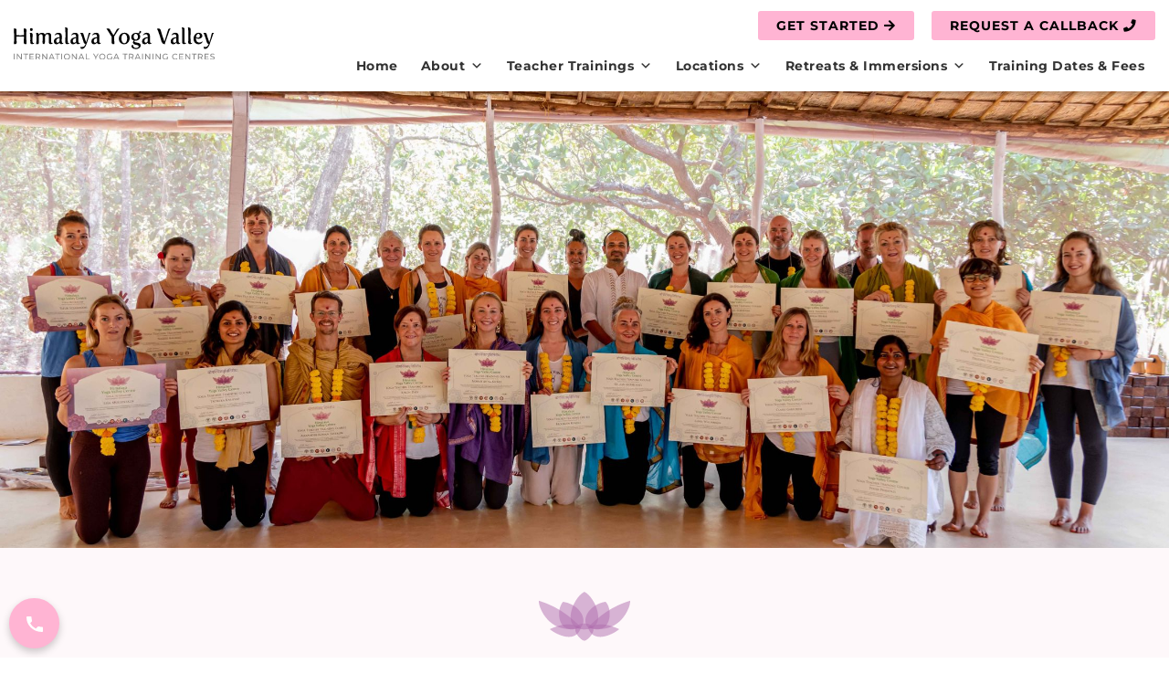

--- FILE ---
content_type: text/html; charset=UTF-8
request_url: https://yogagoaindia.com/training-dates-fees/
body_size: 98130
content:
<!DOCTYPE html>
<html class="no-js" lang="en-US">
<head>
	<!-- Google tag (gtag.js) -->
<script async src="https://www.googletagmanager.com/gtag/js?id=AW-672908213"></script>
<script>
  window.dataLayer = window.dataLayer || [];
  function gtag(){dataLayer.push(arguments);}
  gtag('js', new Date());

  gtag('config', 'AW-672908213');
</script>

  <meta charset="utf-8">
  <meta http-equiv="X-UA-Compatible" content="IE=edge">
  <meta name="viewport" content="width=device-width, initial-scale=1.0">
	<meta name="google-site-verification" content="rpkq94u9XS5q86VRNzo7MBRn_qGP71CqKaBdqtGqDC4" />
	<meta name="p:domain_verify" content="1ae02bfca037e2b50c2da27451537e83"/>
  <link rel="icon" type="image/png"  href="https://yogagoaindia.com/favicon.svg">
  
<link rel="preconnect" href="https://fonts.gstatic.com" crossorigin>
	<link rel="preload" href="https://yogagoaindia.com/wp-content/uploads/2022/11/home-banner-nov-2022.webp" as="image">






<script src='https://cdnjs.cloudflare.com/ajax/libs/jquery/3.6.0/jquery.min.js'></script>
  <title>Training Dates &#038; Fees &#8211; Himalaya Yoga Valley</title><link rel="preload" data-rocket-preload as="font" href="https://fonts.gstatic.com/s/montserrat/v31/JTUSjIg1_i6t8kCHKm459Wdhyzbi.woff2" crossorigin><link rel="preload" data-rocket-preload as="font" href="https://fonts.gstatic.com/s/montserrat/v31/JTUSjIg1_i6t8kCHKm459Wlhyw.woff2" crossorigin><link rel="preload" data-rocket-preload as="font" href="https://yogagoaindia.com/wp-content/plugins/woocommerce/assets/fonts/WooCommerce.woff2" crossorigin><link rel="preload" data-rocket-preload as="font" href="https://use.fontawesome.com/releases/v5.15.4/webfonts/fa-brands-400.woff2" crossorigin><link rel="preload" data-rocket-preload as="font" href="https://use.fontawesome.com/releases/v5.15.4/webfonts/fa-regular-400.woff2" crossorigin><link rel="preload" data-rocket-preload as="font" href="https://use.fontawesome.com/releases/v5.15.4/webfonts/fa-solid-900.woff2" crossorigin><link rel="preload" data-rocket-preload as="font" href="https://yogagoaindia.com/wp-content/plugins/elementor/assets/lib/font-awesome/webfonts/fa-brands-400.woff2" crossorigin><link rel="preload" data-rocket-preload as="font" href="https://yogagoaindia.com/wp-content/plugins/elementor/assets/lib/font-awesome/webfonts/fa-regular-400.woff2" crossorigin><link rel="preload" data-rocket-preload as="font" href="https://yogagoaindia.com/wp-content/plugins/elementor/assets/lib/font-awesome/webfonts/fa-solid-900.woff2" crossorigin><link rel="preload" data-rocket-preload as="font" href="https://cdnjs.cloudflare.com/ajax/libs/font-awesome/5.14.0/webfonts/fa-brands-400.woff2" crossorigin><link rel="preload" data-rocket-preload as="font" href="https://cdnjs.cloudflare.com/ajax/libs/font-awesome/5.14.0/webfonts/fa-regular-400.woff2" crossorigin><link rel="preload" data-rocket-preload as="font" href="https://cdnjs.cloudflare.com/ajax/libs/font-awesome/5.14.0/webfonts/fa-solid-900.woff2" crossorigin><style id="wpr-usedcss">@font-face{font-family:Montserrat;font-style:normal;font-weight:400;font-display:swap;src:url(https://fonts.gstatic.com/s/montserrat/v31/JTUSjIg1_i6t8kCHKm459Wdhyzbi.woff2) format('woff2');unicode-range:U+0100-02BA,U+02BD-02C5,U+02C7-02CC,U+02CE-02D7,U+02DD-02FF,U+0304,U+0308,U+0329,U+1D00-1DBF,U+1E00-1E9F,U+1EF2-1EFF,U+2020,U+20A0-20AB,U+20AD-20C0,U+2113,U+2C60-2C7F,U+A720-A7FF}@font-face{font-family:Montserrat;font-style:normal;font-weight:400;font-display:swap;src:url(https://fonts.gstatic.com/s/montserrat/v31/JTUSjIg1_i6t8kCHKm459Wlhyw.woff2) format('woff2');unicode-range:U+0000-00FF,U+0131,U+0152-0153,U+02BB-02BC,U+02C6,U+02DA,U+02DC,U+0304,U+0308,U+0329,U+2000-206F,U+20AC,U+2122,U+2191,U+2193,U+2212,U+2215,U+FEFF,U+FFFD}@font-face{font-family:Montserrat;font-style:normal;font-weight:700;font-display:swap;src:url(https://fonts.gstatic.com/s/montserrat/v31/JTUSjIg1_i6t8kCHKm459Wdhyzbi.woff2) format('woff2');unicode-range:U+0100-02BA,U+02BD-02C5,U+02C7-02CC,U+02CE-02D7,U+02DD-02FF,U+0304,U+0308,U+0329,U+1D00-1DBF,U+1E00-1E9F,U+1EF2-1EFF,U+2020,U+20A0-20AB,U+20AD-20C0,U+2113,U+2C60-2C7F,U+A720-A7FF}@font-face{font-family:Montserrat;font-style:normal;font-weight:700;font-display:swap;src:url(https://fonts.gstatic.com/s/montserrat/v31/JTUSjIg1_i6t8kCHKm459Wlhyw.woff2) format('woff2');unicode-range:U+0000-00FF,U+0131,U+0152-0153,U+02BB-02BC,U+02C6,U+02DA,U+02DC,U+0304,U+0308,U+0329,U+2000-206F,U+20AC,U+2122,U+2191,U+2193,U+2212,U+2215,U+FEFF,U+FFFD}img:is([sizes=auto i],[sizes^="auto," i]){contain-intrinsic-size:3000px 1500px}:root{--wp--preset--aspect-ratio--square:1;--wp--preset--aspect-ratio--4-3:4/3;--wp--preset--aspect-ratio--3-4:3/4;--wp--preset--aspect-ratio--3-2:3/2;--wp--preset--aspect-ratio--2-3:2/3;--wp--preset--aspect-ratio--16-9:16/9;--wp--preset--aspect-ratio--9-16:9/16;--wp--preset--color--black:#000000;--wp--preset--color--cyan-bluish-gray:#abb8c3;--wp--preset--color--white:#ffffff;--wp--preset--color--pale-pink:#f78da7;--wp--preset--color--vivid-red:#cf2e2e;--wp--preset--color--luminous-vivid-orange:#ff6900;--wp--preset--color--luminous-vivid-amber:#fcb900;--wp--preset--color--light-green-cyan:#7bdcb5;--wp--preset--color--vivid-green-cyan:#00d084;--wp--preset--color--pale-cyan-blue:#8ed1fc;--wp--preset--color--vivid-cyan-blue:#0693e3;--wp--preset--color--vivid-purple:#9b51e0;--wp--preset--gradient--vivid-cyan-blue-to-vivid-purple:linear-gradient(135deg,rgba(6, 147, 227, 1) 0%,rgb(155, 81, 224) 100%);--wp--preset--gradient--light-green-cyan-to-vivid-green-cyan:linear-gradient(135deg,rgb(122, 220, 180) 0%,rgb(0, 208, 130) 100%);--wp--preset--gradient--luminous-vivid-amber-to-luminous-vivid-orange:linear-gradient(135deg,rgba(252, 185, 0, 1) 0%,rgba(255, 105, 0, 1) 100%);--wp--preset--gradient--luminous-vivid-orange-to-vivid-red:linear-gradient(135deg,rgba(255, 105, 0, 1) 0%,rgb(207, 46, 46) 100%);--wp--preset--gradient--very-light-gray-to-cyan-bluish-gray:linear-gradient(135deg,rgb(238, 238, 238) 0%,rgb(169, 184, 195) 100%);--wp--preset--gradient--cool-to-warm-spectrum:linear-gradient(135deg,rgb(74, 234, 220) 0%,rgb(151, 120, 209) 20%,rgb(207, 42, 186) 40%,rgb(238, 44, 130) 60%,rgb(251, 105, 98) 80%,rgb(254, 248, 76) 100%);--wp--preset--gradient--blush-light-purple:linear-gradient(135deg,rgb(255, 206, 236) 0%,rgb(152, 150, 240) 100%);--wp--preset--gradient--blush-bordeaux:linear-gradient(135deg,rgb(254, 205, 165) 0%,rgb(254, 45, 45) 50%,rgb(107, 0, 62) 100%);--wp--preset--gradient--luminous-dusk:linear-gradient(135deg,rgb(255, 203, 112) 0%,rgb(199, 81, 192) 50%,rgb(65, 88, 208) 100%);--wp--preset--gradient--pale-ocean:linear-gradient(135deg,rgb(255, 245, 203) 0%,rgb(182, 227, 212) 50%,rgb(51, 167, 181) 100%);--wp--preset--gradient--electric-grass:linear-gradient(135deg,rgb(202, 248, 128) 0%,rgb(113, 206, 126) 100%);--wp--preset--gradient--midnight:linear-gradient(135deg,rgb(2, 3, 129) 0%,rgb(40, 116, 252) 100%);--wp--preset--font-size--small:14px;--wp--preset--font-size--medium:20px;--wp--preset--font-size--large:22px;--wp--preset--font-size--x-large:42px;--wp--preset--font-size--normal:16px;--wp--preset--font-size--huge:28px;--wp--preset--spacing--20:0.44rem;--wp--preset--spacing--30:0.67rem;--wp--preset--spacing--40:1rem;--wp--preset--spacing--50:1.5rem;--wp--preset--spacing--60:2.25rem;--wp--preset--spacing--70:3.38rem;--wp--preset--spacing--80:5.06rem;--wp--preset--shadow--natural:6px 6px 9px rgba(0, 0, 0, .2);--wp--preset--shadow--deep:12px 12px 50px rgba(0, 0, 0, .4);--wp--preset--shadow--sharp:6px 6px 0px rgba(0, 0, 0, .2);--wp--preset--shadow--outlined:6px 6px 0px -3px rgba(255, 255, 255, 1),6px 6px rgba(0, 0, 0, 1);--wp--preset--shadow--crisp:6px 6px 0px rgba(0, 0, 0, 1)}:where(.is-layout-flex){gap:.5em}:where(.is-layout-grid){gap:.5em}:where(.wp-block-post-template.is-layout-flex){gap:1.25em}:where(.wp-block-post-template.is-layout-grid){gap:1.25em}:where(.wp-block-columns.is-layout-flex){gap:2em}:where(.wp-block-columns.is-layout-grid){gap:2em}:root :where(.wp-block-pullquote){font-size:1.5em;line-height:1.6}.geot-flag{width:25px;height:15px;background:url(https://yogagoaindia.com/wp-content/plugins/geotargetingwp/public/css/flags.png) no-repeat;margin-right:5px;margin-top:1px;float:left}.geot-ajax.geot_menu_item{display:none}.selectize-dropdown-header{position:relative;padding:5px 8px;border-bottom:1px solid #d0d0d0;background:#f8f8f8;-webkit-border-radius:3px 3px 0 0;-moz-border-radius:3px 3px 0 0;border-radius:3px 3px 0 0}.selectize-dropdown-header-close{position:absolute;right:8px;top:50%;color:#303030;opacity:.4;margin-top:-12px;line-height:20px;font-size:20px!important}.selectize-dropdown-header-close:hover{color:#000}.selectize-control.plugin-remove_button .disabled [data-value] .remove:hover{background:0 0}.selectize-control.plugin-remove_button .disabled [data-value] .remove{border-left-color:#aaa}.selectize-control{position:relative}.selectize-dropdown,.selectize-input,.selectize-input input{color:#303030;font-family:inherit;font-size:13px;line-height:18px;-webkit-font-smoothing:inherit}.selectize-control.single .selectize-input.input-active,.selectize-input{background:#fff;cursor:text;display:inline-block}.selectize-input{border:1px solid #d0d0d0;padding:8px;display:inline-block;width:100%;overflow:hidden;position:relative;z-index:1;-webkit-box-sizing:border-box;-moz-box-sizing:border-box;box-sizing:border-box;-webkit-box-shadow:inset 0 1px 1px rgba(0,0,0,.1);box-shadow:inset 0 1px 1px rgba(0,0,0,.1);-webkit-border-radius:3px;-moz-border-radius:3px;border-radius:3px}.selectize-control.multi .selectize-input.has-items{padding:5px 8px 2px}.selectize-input.full{background-color:#fff}.selectize-input.disabled,.selectize-input.disabled *{cursor:default!important}.selectize-input.focus{-webkit-box-shadow:inset 0 1px 2px rgba(0,0,0,.15);box-shadow:inset 0 1px 2px rgba(0,0,0,.15)}.selectize-input.dropdown-active{-webkit-border-radius:3px 3px 0 0;-moz-border-radius:3px 3px 0 0;border-radius:3px 3px 0 0}.selectize-input>*{vertical-align:baseline;display:-moz-inline-stack;display:inline-block;zoom:1}.selectize-control.multi .selectize-input>div{cursor:pointer;margin:0 3px 3px 0;padding:2px 6px;background:#1da7ee;color:#fff;border:1px solid #0073bb}.selectize-control.multi .selectize-input>div.active{background:#92c836;color:#fff;border:1px solid #00578d}.selectize-control.multi .selectize-input.disabled>div,.selectize-control.multi .selectize-input.disabled>div.active{color:#fff;background:#d2d2d2;border:1px solid #aaa}.selectize-input>input{display:inline-block!important;padding:0!important;min-height:0!important;max-height:none!important;max-width:100%!important;margin:0 1px!important;text-indent:0!important;border:0!important;background:0 0!important;line-height:inherit!important;-webkit-user-select:auto!important;-webkit-box-shadow:none!important;box-shadow:none!important}.selectize-input>input::-ms-clear{display:none}.selectize-input>input:focus{outline:0!important}.selectize-input::after{content:' ';display:block;clear:left}.selectize-input.dropdown-active::before{content:' ';display:block;position:absolute;background:#f0f0f0;height:1px;bottom:0;left:0;right:0}.selectize-dropdown{position:absolute;z-index:10;border:1px solid #d0d0d0;background:#fff;margin:-1px 0 0;border-top:0;-webkit-box-sizing:border-box;-moz-box-sizing:border-box;box-sizing:border-box;-webkit-box-shadow:0 1px 3px rgba(0,0,0,.1);box-shadow:0 1px 3px rgba(0,0,0,.1);-webkit-border-radius:0 0 3px 3px;-moz-border-radius:0 0 3px 3px;border-radius:0 0 3px 3px}.selectize-dropdown [data-selectable]{cursor:pointer;overflow:hidden}.selectize-dropdown [data-selectable] .highlight{background:rgba(125,168,208,.2);-webkit-border-radius:1px;-moz-border-radius:1px;border-radius:1px}.selectize-dropdown .optgroup-header,.selectize-dropdown [data-selectable]{padding:5px 8px}.selectize-dropdown .optgroup:first-child .optgroup-header{border-top:0}.selectize-dropdown .optgroup-header{color:#303030;background:#fff;cursor:default}.selectize-dropdown .active{background-color:#f5fafd;color:#495c68}.selectize-dropdown .active.create{color:#495c68}.selectize-dropdown .create{color:rgba(48,48,48,.5)}.selectize-dropdown-content{overflow-y:auto;overflow-x:hidden;max-height:200px}.selectize-control.single .selectize-input,.selectize-control.single .selectize-input input{cursor:pointer}.selectize-control.single .selectize-input.input-active,.selectize-control.single .selectize-input.input-active input{cursor:text}.selectize-control.single .selectize-input:after{content:' ';display:block;position:absolute;top:50%;right:15px;margin-top:-3px;width:0;height:0;border-style:solid;border-width:5px 5px 0;border-color:grey transparent transparent}.selectize-control.single .selectize-input.dropdown-active:after{margin-top:-4px;border-width:0 5px 5px;border-color:transparent transparent grey}.selectize-control.rtl.single .selectize-input:after{left:15px;right:auto}.selectize-control.rtl .selectize-input>input{margin:0 4px 0 -2px!important}.selectize-control .selectize-input.disabled{opacity:.5;background-color:#fafafa}.selectize-control.multi .selectize-input.has-items{padding-left:5px;padding-right:5px}.selectize-control.multi .selectize-input.disabled [data-value]{color:#999;text-shadow:none;background:0 0;-webkit-box-shadow:none;box-shadow:none}.selectize-control.multi .selectize-input.disabled [data-value],.selectize-control.multi .selectize-input.disabled [data-value] .remove{border-color:#e6e6e6}.selectize-control.multi .selectize-input.disabled [data-value] .remove{background:0 0}.selectize-control.multi .selectize-input [data-value]{text-shadow:0 1px 0 rgba(0,51,83,.3);-webkit-border-radius:3px;-moz-border-radius:3px;border-radius:3px;background-color:#1b9dec;background-image:-moz-linear-gradient(top,#1da7ee,#178ee9);background-image:-webkit-gradient(linear,0 0,0 100%,from(#1da7ee),to(#178ee9));background-image:-webkit-linear-gradient(top,#1da7ee,#178ee9);background-image:-o-linear-gradient(top,#1da7ee,#178ee9);background-image:linear-gradient(to bottom,#1da7ee,#178ee9);background-repeat:repeat-x;-webkit-box-shadow:0 1px 0 rgba(0,0,0,.2),inset 0 1px rgba(255,255,255,.03);box-shadow:0 1px 0 rgba(0,0,0,.2),inset 0 1px rgba(255,255,255,.03)}.selectize-control.multi .selectize-input [data-value].active{background-color:#0085d4;background-image:-moz-linear-gradient(top,#008fd8,#0075cf);background-image:-webkit-gradient(linear,0 0,0 100%,from(#008fd8),to(#0075cf));background-image:-webkit-linear-gradient(top,#008fd8,#0075cf);background-image:-o-linear-gradient(top,#008fd8,#0075cf);background-image:linear-gradient(to bottom,#008fd8,#0075cf);background-repeat:repeat-x}.selectize-control.single .selectize-input{-webkit-box-shadow:0 1px 0 rgba(0,0,0,.05),inset 0 1px 0 rgba(255,255,255,.8);box-shadow:0 1px 0 rgba(0,0,0,.05),inset 0 1px 0 rgba(255,255,255,.8);background-color:#f9f9f9;background-image:-moz-linear-gradient(top,#fefefe,#f2f2f2);background-image:-webkit-gradient(linear,0 0,0 100%,from(#fefefe),to(#f2f2f2));background-image:-webkit-linear-gradient(top,#fefefe,#f2f2f2);background-image:-o-linear-gradient(top,#fefefe,#f2f2f2);background-image:linear-gradient(to bottom,#fefefe,#f2f2f2);background-repeat:repeat-x}.selectize-control.single .selectize-input,.selectize-dropdown.single{border-color:#b8b8b8}.selectize-dropdown .optgroup-header{padding-top:7px;font-weight:700;font-size:.85em}.selectize-dropdown .optgroup{border-top:1px solid #f0f0f0}.selectize-dropdown .optgroup:first-child{border-top:0}.woocommerce .woocommerce-error .button,.woocommerce .woocommerce-message .button{float:right}.woocommerce img{height:auto;max-width:100%}.woocommerce div.product div.images{float:left;width:48%}.woocommerce div.product div.thumbnails::after,.woocommerce div.product div.thumbnails::before{content:" ";display:table}.woocommerce div.product div.thumbnails::after{clear:both}.woocommerce div.product div.thumbnails a{float:left;width:30.75%;margin-right:3.8%;margin-bottom:1em}.woocommerce div.product div.thumbnails a.last{margin-right:0}.woocommerce div.product div.thumbnails a.first{clear:both}.woocommerce div.product div.thumbnails.columns-1 a{width:100%;margin-right:0;float:none}.woocommerce div.product div.thumbnails.columns-2 a{width:48%}.woocommerce div.product div.thumbnails.columns-4 a{width:22.05%}.woocommerce div.product div.thumbnails.columns-5 a{width:16.9%}.woocommerce #content div.product div.summary,.woocommerce div.product div.summary{float:right;width:48%;clear:none}.woocommerce div.product .woocommerce-tabs{clear:both}.woocommerce div.product .woocommerce-tabs ul.tabs::after,.woocommerce div.product .woocommerce-tabs ul.tabs::before{content:" ";display:table}.woocommerce div.product .woocommerce-tabs ul.tabs::after{clear:both}.woocommerce div.product .woocommerce-tabs ul.tabs li{display:inline-block}.woocommerce #content div.product #reviews .comment::after,.woocommerce #content div.product #reviews .comment::before,.woocommerce div.product #reviews .comment::after,.woocommerce div.product #reviews .comment::before{content:" ";display:table}.woocommerce #content div.product #reviews .comment::after,.woocommerce div.product #reviews .comment::after{clear:both}.woocommerce #content div.product #reviews .comment img,.woocommerce div.product #reviews .comment img{float:right;height:auto}.woocommerce .woocommerce-result-count{float:left}.woocommerce .woocommerce-ordering{float:right}.woocommerce #content table.cart img,.woocommerce table.cart img{height:auto}.woocommerce #content table.cart td.actions,.woocommerce table.cart td.actions{text-align:right}.woocommerce #content table.cart td.actions .coupon,.woocommerce table.cart td.actions .coupon{float:left}.woocommerce form .password-input{display:flex;flex-direction:column;justify-content:center;position:relative}.woocommerce form .password-input input[type=password]{padding-right:2.5rem}.woocommerce form .password-input input::-ms-reveal{display:none}.woocommerce form .show-password-input{background-color:transparent;border-radius:0;border:0;color:var(--wc-form-color-text,#000);cursor:pointer;font-size:inherit;line-height:inherit;margin:0;padding:0;position:absolute;right:.7em;text-decoration:none;top:50%;transform:translateY(-50%);-moz-osx-font-smoothing:inherit;-webkit-appearance:none;-webkit-font-smoothing:inherit}.woocommerce form .show-password-input::before{background-repeat:no-repeat;background-size:cover;background-image:url('data:image/svg+xml,<svg width="20" height="20" viewBox="0 0 20 20" fill="none" xmlns="http://www.w3.org/2000/svg"><path d="M17.3 3.3C16.9 2.9 16.2 2.9 15.7 3.3L13.3 5.7C12.2437 5.3079 11.1267 5.1048 10 5.1C6.2 5.2 2.8 7.2 1 10.5C1.2 10.9 1.5 11.3 1.8 11.7C2.6 12.8 3.6 13.7 4.7 14.4L3 16.1C2.6 16.5 2.5 17.2 3 17.7C3.4 18.1 4.1 18.2 4.6 17.7L17.3 4.9C17.7 4.4 17.7 3.7 17.3 3.3ZM6.7 12.3L5.4 13.6C4.2 12.9 3.1 11.9 2.3 10.7C3.5 9 5.1 7.8 7 7.2C5.7 8.6 5.6 10.8 6.7 12.3ZM10.1 9C9.6 8.5 9.7 7.7 10.2 7.2C10.7 6.8 11.4 6.8 11.9 7.2L10.1 9ZM18.3 9.5C17.8 8.8 17.2 8.1 16.5 7.6L15.5 8.6C16.3 9.2 17 9.9 17.6 10.8C15.9 13.4 13 15 9.9 15H9.1L8.1 16C8.8 15.9 9.4 16 10 16C13.3 16 16.4 14.4 18.3 11.7C18.6 11.3 18.8 10.9 19.1 10.5C18.8 10.2 18.6 9.8 18.3 9.5ZM14 10L10 14C12.2 14 14 12.2 14 10Z" fill="%23111111"/></svg>');content:"";display:block;height:22px;width:22px}.woocommerce form .show-password-input.display-password::before{background-image:url('data:image/svg+xml,<svg width="20" height="20" viewBox="0 0 20 20" fill="none" xmlns="http://www.w3.org/2000/svg"><path d="M18.3 9.49999C15 4.89999 8.50002 3.79999 3.90002 7.19999C2.70002 8.09999 1.70002 9.29999 0.900024 10.6C1.10002 11 1.40002 11.4 1.70002 11.8C5.00002 16.4 11.3 17.4 15.9 14.2C16.8 13.5 17.6 12.8 18.3 11.8C18.6 11.4 18.8 11 19.1 10.6C18.8 10.2 18.6 9.79999 18.3 9.49999ZM10.1 7.19999C10.6 6.69999 11.4 6.69999 11.9 7.19999C12.4 7.69999 12.4 8.49999 11.9 8.99999C11.4 9.49999 10.6 9.49999 10.1 8.99999C9.60003 8.49999 9.60003 7.69999 10.1 7.19999ZM10 14.9C6.90002 14.9 4.00002 13.3 2.30002 10.7C3.50002 8.99999 5.10002 7.79999 7.00002 7.19999C6.30002 7.99999 6.00002 8.89999 6.00002 9.89999C6.00002 12.1 7.70002 14 10 14C12.2 14 14.1 12.3 14.1 9.99999V9.89999C14.1 8.89999 13.7 7.89999 13 7.19999C14.9 7.79999 16.5 8.99999 17.7 10.7C16 13.3 13.1 14.9 10 14.9Z" fill="%23111111"/></svg>')}:root{--woocommerce:#720eec;--wc-green:#7ad03a;--wc-red:#a00;--wc-orange:#ffba00;--wc-blue:#2ea2cc;--wc-primary:#720eec;--wc-primary-text:#fcfbfe;--wc-secondary:#e9e6ed;--wc-secondary-text:#515151;--wc-highlight:#958e09;--wc-highligh-text:white;--wc-content-bg:#fff;--wc-subtext:#767676;--wc-form-border-color:rgba(32, 7, 7, .8);--wc-form-border-radius:4px;--wc-form-border-width:1px}@font-face{font-display:swap;font-family:WooCommerce;src:url(https://yogagoaindia.com/wp-content/plugins/woocommerce/assets/fonts/WooCommerce.woff2) format("woff2"),url(https://yogagoaindia.com/wp-content/plugins/woocommerce/assets/fonts/WooCommerce.woff) format("woff"),url(https://yogagoaindia.com/wp-content/plugins/woocommerce/assets/fonts/WooCommerce.ttf) format("truetype");font-weight:400;font-style:normal}.woocommerce-store-notice{position:absolute;top:0;left:0;right:0;margin:0;width:100%;font-size:1em;padding:1em 0;text-align:center;background-color:#720eec;color:#fcfbfe;z-index:99998;box-shadow:0 1px 1em rgba(0,0,0,.2);display:none}.woocommerce-store-notice a{color:#fcfbfe;text-decoration:underline}.screen-reader-text{clip:rect(1px,1px,1px,1px);height:1px;overflow:hidden;position:absolute!important;width:1px;word-wrap:normal!important}.clear{clear:both}.woocommerce .blockUI.blockOverlay{position:relative}.woocommerce .blockUI.blockOverlay::before{height:1em;width:1em;display:block;position:absolute;top:50%;left:50%;margin-left:-.5em;margin-top:-.5em;content:"";animation:1s ease-in-out infinite spin;background:url(https://yogagoaindia.com/wp-content/plugins/woocommerce/assets/images/icons/loader.svg) center center;background-size:cover;line-height:1;text-align:center;font-size:2em;color:rgba(0,0,0,.75)}.woocommerce a.remove{display:block;font-size:1.5em;height:1em;width:1em;text-align:center;line-height:1;border-radius:100%;color:var(--wc-red)!important;text-decoration:none;font-weight:700;border:0}.woocommerce a.remove:hover{color:#fff!important;background:var(--wc-red)}.woocommerce .quantity .qty{width:3.631em;text-align:center}.woocommerce div.product{margin-bottom:0;position:relative}.woocommerce div.product .product_title{clear:none;margin-top:0;padding:0}.woocommerce div.product p.price ins,.woocommerce div.product span.price ins{background:inherit;font-weight:700;display:inline-block}.woocommerce div.product p.price del,.woocommerce div.product span.price del{opacity:.7;display:inline-block}.woocommerce div.product p.stock{font-size:.92em}.woocommerce div.product .woocommerce-product-rating{margin-bottom:1.618em}.woocommerce div.product div.images{margin-bottom:2em}.woocommerce div.product div.images img{display:block;width:100%;height:auto;box-shadow:none}.woocommerce div.product div.images div.thumbnails{padding-top:1em}.woocommerce div.product div.images.woocommerce-product-gallery{position:relative}.woocommerce div.product div.images .woocommerce-product-gallery__wrapper{transition:all cubic-bezier(.795,-.035,0,1) .5s;margin:0;padding:0}.woocommerce div.product div.images .woocommerce-product-gallery__wrapper .zoomImg{background-color:#fff;opacity:0}.woocommerce div.product div.images .woocommerce-product-gallery__image--placeholder{border:1px solid #f2f2f2}.woocommerce div.product div.images .woocommerce-product-gallery__image:nth-child(n+2){width:25%;display:inline-block}.woocommerce div.product div.images .woocommerce-product-gallery__image a{display:block;outline-offset:-2px}.woocommerce div.product div.images .woocommerce-product-gallery__trigger{background:#fff;border:none;box-sizing:content-box;border-radius:100%;cursor:pointer;font-size:2em;height:36px;padding:0;position:absolute;right:.5em;text-indent:-9999px;top:.5em;width:36px;z-index:99}.woocommerce div.product div.images .woocommerce-product-gallery__trigger::before{border:2px solid #000;border-radius:100%;box-sizing:content-box;content:"";display:block;height:10px;left:9px;top:9px;position:absolute;width:10px}.woocommerce div.product div.images .woocommerce-product-gallery__trigger::after{background:#000;border-radius:6px;box-sizing:content-box;content:"";display:block;height:8px;left:22px;position:absolute;top:19px;transform:rotate(-45deg);width:2px}.woocommerce div.product div.images .woocommerce-product-gallery__trigger span[aria-hidden=true]{border:0;clip-path:inset(50%);height:1px;left:50%;margin:-1px;overflow:hidden;position:absolute;top:50%;width:1px}.woocommerce div.product div.images .flex-control-thumbs{overflow:hidden;zoom:1;margin:0;padding:0}.woocommerce div.product div.images .flex-control-thumbs li{width:25%;float:left;margin:0;list-style:none}.woocommerce div.product div.images .flex-control-thumbs li img{cursor:pointer;opacity:.5;margin:0}.woocommerce div.product div.images .flex-control-thumbs li img.flex-active,.woocommerce div.product div.images .flex-control-thumbs li img:hover{opacity:1}.woocommerce div.product .woocommerce-product-gallery--columns-3 .flex-control-thumbs li:nth-child(3n+1){clear:left}.woocommerce div.product .woocommerce-product-gallery--columns-4 .flex-control-thumbs li:nth-child(4n+1){clear:left}.woocommerce div.product .woocommerce-product-gallery--columns-5 .flex-control-thumbs li:nth-child(5n+1){clear:left}.woocommerce div.product div.summary{margin-bottom:2em}.woocommerce div.product div.social{text-align:right;margin:0 0 1em}.woocommerce div.product div.social span{margin:0 0 0 2px}.woocommerce div.product div.social span span{margin:0}.woocommerce div.product div.social span .stButton .chicklets{padding-left:16px;width:0}.woocommerce div.product div.social iframe{float:left;margin-top:3px}.woocommerce div.product .woocommerce-tabs ul.tabs{list-style:none;padding:0 0 0 1em;margin:0 0 1.618em;overflow:hidden;position:relative}.woocommerce div.product .woocommerce-tabs ul.tabs li{border:1px solid #cfc8d8;background-color:#e9e6ed;color:#515151;display:inline-block;position:relative;z-index:0;border-radius:4px 4px 0 0;margin:0 -5px;padding:0 1em}.woocommerce div.product .woocommerce-tabs ul.tabs li a{display:inline-block;padding:.5em 0;font-weight:700;color:#515151;text-decoration:none}.woocommerce div.product .woocommerce-tabs ul.tabs li a:hover{text-decoration:none;color:#6b6b6b}.woocommerce div.product .woocommerce-tabs ul.tabs li.active{background:#fff;color:#515151;z-index:2;border-bottom-color:#fff}.woocommerce div.product .woocommerce-tabs ul.tabs li.active a{color:inherit;text-shadow:inherit}.woocommerce div.product .woocommerce-tabs ul.tabs li.active::before{box-shadow:2px 2px 0 #fff}.woocommerce div.product .woocommerce-tabs ul.tabs li.active::after{box-shadow:-2px 2px 0 #fff}.woocommerce div.product .woocommerce-tabs ul.tabs li::after,.woocommerce div.product .woocommerce-tabs ul.tabs li::before{border:1px solid #cfc8d8;position:absolute;bottom:-1px;width:5px;height:5px;content:" ";box-sizing:border-box}.woocommerce div.product .woocommerce-tabs ul.tabs li::before{left:-5px;border-bottom-right-radius:4px;border-width:0 1px 1px 0;box-shadow:2px 2px 0 #e9e6ed}.woocommerce div.product .woocommerce-tabs ul.tabs li::after{right:-5px;border-bottom-left-radius:4px;border-width:0 0 1px 1px;box-shadow:-2px 2px 0 #e9e6ed}.woocommerce div.product .woocommerce-tabs ul.tabs::before{position:absolute;content:" ";width:100%;bottom:0;left:0;border-bottom:1px solid #cfc8d8;z-index:1}.woocommerce div.product .woocommerce-tabs .panel{margin:0 0 2em;padding:0}.woocommerce div.product p.cart{margin-bottom:2em}.woocommerce div.product p.cart::after,.woocommerce div.product p.cart::before{content:" ";display:table}.woocommerce div.product p.cart::after{clear:both}.woocommerce div.product form.cart{margin-bottom:2em}.woocommerce div.product form.cart::after,.woocommerce div.product form.cart::before{content:" ";display:table}.woocommerce div.product form.cart::after{clear:both}.woocommerce div.product form.cart div.quantity{float:left;margin:0 4px 0 0}.woocommerce div.product form.cart table{border-width:0 0 1px}.woocommerce div.product form.cart table td{padding-left:0}.woocommerce div.product form.cart table div.quantity{float:none;margin:0}.woocommerce div.product form.cart table small.stock{display:block;float:none}.woocommerce div.product form.cart .variations{margin-bottom:1em;border:0;width:100%}.woocommerce div.product form.cart .variations td,.woocommerce div.product form.cart .variations th{border:0;line-height:2em;vertical-align:top}.woocommerce div.product form.cart .variations label{font-weight:700;text-align:left}.woocommerce div.product form.cart .variations select{max-width:100%;min-width:75%;display:inline-block;margin-right:1em;appearance:none;-webkit-appearance:none;-moz-appearance:none;padding-right:3em;background:url([data-uri]) no-repeat;background-size:16px;-webkit-background-size:16px;background-position:calc(100% - 12px) 50%;-webkit-background-position:calc(100% - 12px) 50%}.woocommerce div.product form.cart .variations td.label{padding-right:1em}.woocommerce div.product form.cart .woocommerce-variation-description p{margin-bottom:1em}.woocommerce div.product form.cart .reset_variations{visibility:hidden;font-size:.83em}.woocommerce div.product form.cart .wc-no-matching-variations{display:none}.woocommerce div.product form.cart .button{vertical-align:middle;float:left}.woocommerce div.product form.cart .group_table td.woocommerce-grouped-product-list-item__label{padding-right:1em;padding-left:1em}.woocommerce div.product form.cart .group_table td{vertical-align:top;padding-bottom:.5em;border:0}.woocommerce div.product form.cart .group_table td:first-child{width:4em;text-align:center}.woocommerce div.product form.cart .group_table .wc-grouped-product-add-to-cart-checkbox{display:inline-block;width:auto;margin:0 auto;transform:scale(1.5,1.5)}.woocommerce .woocommerce-result-count{margin:0 0 1em}.woocommerce .woocommerce-ordering{margin:0 0 1em}.woocommerce .woocommerce-ordering>label{margin-right:.25rem}.woocommerce .woocommerce-ordering select{vertical-align:top}.woocommerce .cart .button,.woocommerce .cart input.button{float:none}.woocommerce a.added_to_cart{padding-top:.5em;display:inline-block}.woocommerce #reviews h2 small{float:right;color:#767676;font-size:15px;margin:10px 0 0}.woocommerce #reviews h2 small a{text-decoration:none;color:#767676}.woocommerce #reviews h3{margin:0}.woocommerce #reviews #comment{height:75px}.woocommerce #reviews #comments h2{clear:none}.woocommerce #reviews #comments ol.commentlist{margin:0;width:100%;background:0 0;list-style:none}.woocommerce #reviews #comments ol.commentlist::after,.woocommerce #reviews #comments ol.commentlist::before{content:" ";display:table}.woocommerce #reviews #comments ol.commentlist::after{clear:both}.woocommerce #reviews #comments ol.commentlist li{padding:0;margin:0 0 20px;border:0;position:relative;background:0;border:0}.woocommerce #reviews #comments .commentlist>li::before{content:""}.woocommerce form.register{border:1px solid #cfc8d8;padding:20px;margin:2em 0;text-align:left;border-radius:5px}.woocommerce :where(.wc_bis_form__input,.wc_bis_form__button){padding:.9rem 1.1rem;line-height:1}.woocommerce:where(body:not(.woocommerce-block-theme-has-button-styles)) a.button,.woocommerce:where(body:not(.woocommerce-block-theme-has-button-styles)) button.button,.woocommerce:where(body:not(.woocommerce-block-theme-has-button-styles)) input.button,:where(body:not(.woocommerce-block-theme-has-button-styles)):where(:not(.edit-post-visual-editor)) .woocommerce #respond input#submit,:where(body:not(.woocommerce-block-theme-has-button-styles)):where(:not(.edit-post-visual-editor)) .woocommerce a.button,:where(body:not(.woocommerce-block-theme-has-button-styles)):where(:not(.edit-post-visual-editor)) .woocommerce button.button,:where(body:not(.woocommerce-block-theme-has-button-styles)):where(:not(.edit-post-visual-editor)) .woocommerce input.button{font-size:100%;margin:0;line-height:1;cursor:pointer;position:relative;text-decoration:none;overflow:visible;padding:.618em 1em;font-weight:700;border-radius:3px;left:auto;color:#515151;background-color:#e9e6ed;border:0;display:inline-block;background-image:none;box-shadow:none;text-shadow:none}.woocommerce:where(body:not(.woocommerce-block-theme-has-button-styles)) a.button.loading,.woocommerce:where(body:not(.woocommerce-block-theme-has-button-styles)) button.button.loading,.woocommerce:where(body:not(.woocommerce-block-theme-has-button-styles)) input.button.loading,:where(body:not(.woocommerce-block-theme-has-button-styles)):where(:not(.edit-post-visual-editor)) .woocommerce #respond input#submit.loading,:where(body:not(.woocommerce-block-theme-has-button-styles)):where(:not(.edit-post-visual-editor)) .woocommerce a.button.loading,:where(body:not(.woocommerce-block-theme-has-button-styles)):where(:not(.edit-post-visual-editor)) .woocommerce button.button.loading,:where(body:not(.woocommerce-block-theme-has-button-styles)):where(:not(.edit-post-visual-editor)) .woocommerce input.button.loading{opacity:.25;padding-right:2.618em}.woocommerce:where(body:not(.woocommerce-block-theme-has-button-styles)) a.button.loading::after,.woocommerce:where(body:not(.woocommerce-block-theme-has-button-styles)) button.button.loading::after,.woocommerce:where(body:not(.woocommerce-block-theme-has-button-styles)) input.button.loading::after,:where(body:not(.woocommerce-block-theme-has-button-styles)):where(:not(.edit-post-visual-editor)) .woocommerce #respond input#submit.loading::after,:where(body:not(.woocommerce-block-theme-has-button-styles)):where(:not(.edit-post-visual-editor)) .woocommerce a.button.loading::after,:where(body:not(.woocommerce-block-theme-has-button-styles)):where(:not(.edit-post-visual-editor)) .woocommerce button.button.loading::after,:where(body:not(.woocommerce-block-theme-has-button-styles)):where(:not(.edit-post-visual-editor)) .woocommerce input.button.loading::after{font-family:WooCommerce;content:"\e01c";vertical-align:top;font-weight:400;position:absolute;top:.618em;right:1em;animation:2s linear infinite spin}.woocommerce:where(body:not(.woocommerce-block-theme-has-button-styles)) a.button.added::after,.woocommerce:where(body:not(.woocommerce-block-theme-has-button-styles)) button.button.added::after,.woocommerce:where(body:not(.woocommerce-block-theme-has-button-styles)) input.button.added::after,:where(body:not(.woocommerce-block-theme-has-button-styles)):where(:not(.edit-post-visual-editor)) .woocommerce #respond input#submit.added::after,:where(body:not(.woocommerce-block-theme-has-button-styles)):where(:not(.edit-post-visual-editor)) .woocommerce a.button.added::after,:where(body:not(.woocommerce-block-theme-has-button-styles)):where(:not(.edit-post-visual-editor)) .woocommerce button.button.added::after,:where(body:not(.woocommerce-block-theme-has-button-styles)):where(:not(.edit-post-visual-editor)) .woocommerce input.button.added::after{font-family:WooCommerce;content:"\e017";margin-left:.53em;vertical-align:bottom}.woocommerce:where(body:not(.woocommerce-block-theme-has-button-styles)) a.button:hover,.woocommerce:where(body:not(.woocommerce-block-theme-has-button-styles)) button.button:hover,.woocommerce:where(body:not(.woocommerce-block-theme-has-button-styles)) input.button:hover,:where(body:not(.woocommerce-block-theme-has-button-styles)):where(:not(.edit-post-visual-editor)) .woocommerce #respond input#submit:hover,:where(body:not(.woocommerce-block-theme-has-button-styles)):where(:not(.edit-post-visual-editor)) .woocommerce a.button:hover,:where(body:not(.woocommerce-block-theme-has-button-styles)):where(:not(.edit-post-visual-editor)) .woocommerce button.button:hover,:where(body:not(.woocommerce-block-theme-has-button-styles)):where(:not(.edit-post-visual-editor)) .woocommerce input.button:hover{background-color:#dcd7e2;text-decoration:none;background-image:none;color:#515151}.woocommerce:where(body:not(.woocommerce-block-theme-has-button-styles)) a.button.alt,.woocommerce:where(body:not(.woocommerce-block-theme-has-button-styles)) button.button.alt,.woocommerce:where(body:not(.woocommerce-block-theme-has-button-styles)) input.button.alt,:where(body:not(.woocommerce-block-theme-has-button-styles)):where(:not(.edit-post-visual-editor)) .woocommerce #respond input#submit.alt,:where(body:not(.woocommerce-block-theme-has-button-styles)):where(:not(.edit-post-visual-editor)) .woocommerce a.button.alt,:where(body:not(.woocommerce-block-theme-has-button-styles)):where(:not(.edit-post-visual-editor)) .woocommerce button.button.alt,:where(body:not(.woocommerce-block-theme-has-button-styles)):where(:not(.edit-post-visual-editor)) .woocommerce input.button.alt{background-color:#7f54b3;color:#fff;-webkit-font-smoothing:antialiased}.woocommerce:where(body:not(.woocommerce-block-theme-has-button-styles)) a.button.alt:hover,.woocommerce:where(body:not(.woocommerce-block-theme-has-button-styles)) button.button.alt:hover,.woocommerce:where(body:not(.woocommerce-block-theme-has-button-styles)) input.button.alt:hover,:where(body:not(.woocommerce-block-theme-has-button-styles)):where(:not(.edit-post-visual-editor)) .woocommerce #respond input#submit.alt:hover,:where(body:not(.woocommerce-block-theme-has-button-styles)):where(:not(.edit-post-visual-editor)) .woocommerce a.button.alt:hover,:where(body:not(.woocommerce-block-theme-has-button-styles)):where(:not(.edit-post-visual-editor)) .woocommerce button.button.alt:hover,:where(body:not(.woocommerce-block-theme-has-button-styles)):where(:not(.edit-post-visual-editor)) .woocommerce input.button.alt:hover{background-color:#7249a4;color:#fff}.woocommerce:where(body:not(.woocommerce-block-theme-has-button-styles)) #respond input#submit.alt.disabled,.woocommerce:where(body:not(.woocommerce-block-theme-has-button-styles)) #respond input#submit.alt.disabled:hover,.woocommerce:where(body:not(.woocommerce-block-theme-has-button-styles)) a.button.alt.disabled,.woocommerce:where(body:not(.woocommerce-block-theme-has-button-styles)) a.button.alt.disabled:hover,.woocommerce:where(body:not(.woocommerce-block-theme-has-button-styles)) a.button.alt:disabled,.woocommerce:where(body:not(.woocommerce-block-theme-has-button-styles)) a.button.alt:disabled:hover,.woocommerce:where(body:not(.woocommerce-block-theme-has-button-styles)) a.button.alt:disabled[disabled],.woocommerce:where(body:not(.woocommerce-block-theme-has-button-styles)) a.button.alt:disabled[disabled]:hover,.woocommerce:where(body:not(.woocommerce-block-theme-has-button-styles)) button.button.alt.disabled,.woocommerce:where(body:not(.woocommerce-block-theme-has-button-styles)) button.button.alt.disabled:hover,.woocommerce:where(body:not(.woocommerce-block-theme-has-button-styles)) button.button.alt:disabled,.woocommerce:where(body:not(.woocommerce-block-theme-has-button-styles)) button.button.alt:disabled:hover,.woocommerce:where(body:not(.woocommerce-block-theme-has-button-styles)) button.button.alt:disabled[disabled],.woocommerce:where(body:not(.woocommerce-block-theme-has-button-styles)) button.button.alt:disabled[disabled]:hover,.woocommerce:where(body:not(.woocommerce-block-theme-has-button-styles)) input.button.alt.disabled,.woocommerce:where(body:not(.woocommerce-block-theme-has-button-styles)) input.button.alt.disabled:hover,.woocommerce:where(body:not(.woocommerce-block-theme-has-button-styles)) input.button.alt:disabled,.woocommerce:where(body:not(.woocommerce-block-theme-has-button-styles)) input.button.alt:disabled:hover,.woocommerce:where(body:not(.woocommerce-block-theme-has-button-styles)) input.button.alt:disabled[disabled],.woocommerce:where(body:not(.woocommerce-block-theme-has-button-styles)) input.button.alt:disabled[disabled]:hover,:where(body:not(.woocommerce-block-theme-has-button-styles)):where(:not(.edit-post-visual-editor)) .woocommerce #respond input#submit.alt.disabled,:where(body:not(.woocommerce-block-theme-has-button-styles)):where(:not(.edit-post-visual-editor)) .woocommerce #respond input#submit.alt.disabled:hover,:where(body:not(.woocommerce-block-theme-has-button-styles)):where(:not(.edit-post-visual-editor)) .woocommerce #respond input#submit.alt:disabled,:where(body:not(.woocommerce-block-theme-has-button-styles)):where(:not(.edit-post-visual-editor)) .woocommerce #respond input#submit.alt:disabled:hover,:where(body:not(.woocommerce-block-theme-has-button-styles)):where(:not(.edit-post-visual-editor)) .woocommerce #respond input#submit.alt:disabled[disabled],:where(body:not(.woocommerce-block-theme-has-button-styles)):where(:not(.edit-post-visual-editor)) .woocommerce #respond input#submit.alt:disabled[disabled]:hover,:where(body:not(.woocommerce-block-theme-has-button-styles)):where(:not(.edit-post-visual-editor)) .woocommerce a.button.alt.disabled,:where(body:not(.woocommerce-block-theme-has-button-styles)):where(:not(.edit-post-visual-editor)) .woocommerce a.button.alt.disabled:hover,:where(body:not(.woocommerce-block-theme-has-button-styles)):where(:not(.edit-post-visual-editor)) .woocommerce a.button.alt:disabled,:where(body:not(.woocommerce-block-theme-has-button-styles)):where(:not(.edit-post-visual-editor)) .woocommerce a.button.alt:disabled:hover,:where(body:not(.woocommerce-block-theme-has-button-styles)):where(:not(.edit-post-visual-editor)) .woocommerce a.button.alt:disabled[disabled],:where(body:not(.woocommerce-block-theme-has-button-styles)):where(:not(.edit-post-visual-editor)) .woocommerce a.button.alt:disabled[disabled]:hover,:where(body:not(.woocommerce-block-theme-has-button-styles)):where(:not(.edit-post-visual-editor)) .woocommerce button.button.alt.disabled,:where(body:not(.woocommerce-block-theme-has-button-styles)):where(:not(.edit-post-visual-editor)) .woocommerce button.button.alt.disabled:hover,:where(body:not(.woocommerce-block-theme-has-button-styles)):where(:not(.edit-post-visual-editor)) .woocommerce button.button.alt:disabled,:where(body:not(.woocommerce-block-theme-has-button-styles)):where(:not(.edit-post-visual-editor)) .woocommerce button.button.alt:disabled:hover,:where(body:not(.woocommerce-block-theme-has-button-styles)):where(:not(.edit-post-visual-editor)) .woocommerce button.button.alt:disabled[disabled],:where(body:not(.woocommerce-block-theme-has-button-styles)):where(:not(.edit-post-visual-editor)) .woocommerce button.button.alt:disabled[disabled]:hover,:where(body:not(.woocommerce-block-theme-has-button-styles)):where(:not(.edit-post-visual-editor)) .woocommerce input.button.alt.disabled,:where(body:not(.woocommerce-block-theme-has-button-styles)):where(:not(.edit-post-visual-editor)) .woocommerce input.button.alt.disabled:hover,:where(body:not(.woocommerce-block-theme-has-button-styles)):where(:not(.edit-post-visual-editor)) .woocommerce input.button.alt:disabled,:where(body:not(.woocommerce-block-theme-has-button-styles)):where(:not(.edit-post-visual-editor)) .woocommerce input.button.alt:disabled:hover,:where(body:not(.woocommerce-block-theme-has-button-styles)):where(:not(.edit-post-visual-editor)) .woocommerce input.button.alt:disabled[disabled],:where(body:not(.woocommerce-block-theme-has-button-styles)):where(:not(.edit-post-visual-editor)) .woocommerce input.button.alt:disabled[disabled]:hover{background-color:#7f54b3;color:#fff}.woocommerce:where(body:not(.woocommerce-block-theme-has-button-styles)) #respond input#submit.disabled,.woocommerce:where(body:not(.woocommerce-block-theme-has-button-styles)) a.button.disabled,.woocommerce:where(body:not(.woocommerce-block-theme-has-button-styles)) a.button:disabled,.woocommerce:where(body:not(.woocommerce-block-theme-has-button-styles)) a.button:disabled[disabled],.woocommerce:where(body:not(.woocommerce-block-theme-has-button-styles)) button.button.disabled,.woocommerce:where(body:not(.woocommerce-block-theme-has-button-styles)) button.button:disabled,.woocommerce:where(body:not(.woocommerce-block-theme-has-button-styles)) button.button:disabled[disabled],.woocommerce:where(body:not(.woocommerce-block-theme-has-button-styles)) input.button.disabled,.woocommerce:where(body:not(.woocommerce-block-theme-has-button-styles)) input.button:disabled,.woocommerce:where(body:not(.woocommerce-block-theme-has-button-styles)) input.button:disabled[disabled],:where(body:not(.woocommerce-block-theme-has-button-styles)):where(:not(.edit-post-visual-editor)) .woocommerce #respond input#submit.disabled,:where(body:not(.woocommerce-block-theme-has-button-styles)):where(:not(.edit-post-visual-editor)) .woocommerce #respond input#submit:disabled,:where(body:not(.woocommerce-block-theme-has-button-styles)):where(:not(.edit-post-visual-editor)) .woocommerce #respond input#submit:disabled[disabled],:where(body:not(.woocommerce-block-theme-has-button-styles)):where(:not(.edit-post-visual-editor)) .woocommerce a.button.disabled,:where(body:not(.woocommerce-block-theme-has-button-styles)):where(:not(.edit-post-visual-editor)) .woocommerce a.button:disabled,:where(body:not(.woocommerce-block-theme-has-button-styles)):where(:not(.edit-post-visual-editor)) .woocommerce a.button:disabled[disabled],:where(body:not(.woocommerce-block-theme-has-button-styles)):where(:not(.edit-post-visual-editor)) .woocommerce button.button.disabled,:where(body:not(.woocommerce-block-theme-has-button-styles)):where(:not(.edit-post-visual-editor)) .woocommerce button.button:disabled,:where(body:not(.woocommerce-block-theme-has-button-styles)):where(:not(.edit-post-visual-editor)) .woocommerce button.button:disabled[disabled],:where(body:not(.woocommerce-block-theme-has-button-styles)):where(:not(.edit-post-visual-editor)) .woocommerce input.button.disabled,:where(body:not(.woocommerce-block-theme-has-button-styles)):where(:not(.edit-post-visual-editor)) .woocommerce input.button:disabled,:where(body:not(.woocommerce-block-theme-has-button-styles)):where(:not(.edit-post-visual-editor)) .woocommerce input.button:disabled[disabled]{color:inherit;cursor:not-allowed;opacity:.5;padding:.618em 1em}.woocommerce:where(body:not(.woocommerce-block-theme-has-button-styles)) #respond input#submit.disabled:hover,.woocommerce:where(body:not(.woocommerce-block-theme-has-button-styles)) a.button.disabled:hover,.woocommerce:where(body:not(.woocommerce-block-theme-has-button-styles)) a.button:disabled:hover,.woocommerce:where(body:not(.woocommerce-block-theme-has-button-styles)) a.button:disabled[disabled]:hover,.woocommerce:where(body:not(.woocommerce-block-theme-has-button-styles)) button.button.disabled:hover,.woocommerce:where(body:not(.woocommerce-block-theme-has-button-styles)) button.button:disabled:hover,.woocommerce:where(body:not(.woocommerce-block-theme-has-button-styles)) button.button:disabled[disabled]:hover,.woocommerce:where(body:not(.woocommerce-block-theme-has-button-styles)) input.button.disabled:hover,.woocommerce:where(body:not(.woocommerce-block-theme-has-button-styles)) input.button:disabled:hover,.woocommerce:where(body:not(.woocommerce-block-theme-has-button-styles)) input.button:disabled[disabled]:hover,:where(body:not(.woocommerce-block-theme-has-button-styles)):where(:not(.edit-post-visual-editor)) .woocommerce #respond input#submit.disabled:hover,:where(body:not(.woocommerce-block-theme-has-button-styles)):where(:not(.edit-post-visual-editor)) .woocommerce #respond input#submit:disabled:hover,:where(body:not(.woocommerce-block-theme-has-button-styles)):where(:not(.edit-post-visual-editor)) .woocommerce #respond input#submit:disabled[disabled]:hover,:where(body:not(.woocommerce-block-theme-has-button-styles)):where(:not(.edit-post-visual-editor)) .woocommerce a.button.disabled:hover,:where(body:not(.woocommerce-block-theme-has-button-styles)):where(:not(.edit-post-visual-editor)) .woocommerce a.button:disabled:hover,:where(body:not(.woocommerce-block-theme-has-button-styles)):where(:not(.edit-post-visual-editor)) .woocommerce a.button:disabled[disabled]:hover,:where(body:not(.woocommerce-block-theme-has-button-styles)):where(:not(.edit-post-visual-editor)) .woocommerce button.button.disabled:hover,:where(body:not(.woocommerce-block-theme-has-button-styles)):where(:not(.edit-post-visual-editor)) .woocommerce button.button:disabled:hover,:where(body:not(.woocommerce-block-theme-has-button-styles)):where(:not(.edit-post-visual-editor)) .woocommerce button.button:disabled[disabled]:hover,:where(body:not(.woocommerce-block-theme-has-button-styles)):where(:not(.edit-post-visual-editor)) .woocommerce input.button.disabled:hover,:where(body:not(.woocommerce-block-theme-has-button-styles)):where(:not(.edit-post-visual-editor)) .woocommerce input.button:disabled:hover,:where(body:not(.woocommerce-block-theme-has-button-styles)):where(:not(.edit-post-visual-editor)) .woocommerce input.button:disabled[disabled]:hover{color:inherit;background-color:#e9e6ed}.woocommerce-error,.woocommerce-message{padding:1em 2em 1em 3.5em;margin:0 0 2em;position:relative;background-color:#f6f5f8;color:#515151;border-top:3px solid #720eec;list-style:none;width:auto;word-wrap:break-word}.woocommerce-error::after,.woocommerce-error::before,.woocommerce-message::after,.woocommerce-message::before{content:" ";display:table}.woocommerce-error::after,.woocommerce-message::after{clear:both}.woocommerce-error::before,.woocommerce-message::before{font-family:WooCommerce;content:"\e028";content:"\e028"/"";display:inline-block;position:absolute;top:1em;left:1.5em}.woocommerce-error .button,.woocommerce-message .button{float:right}.woocommerce-error li,.woocommerce-message li{list-style:none!important;padding-left:0!important;margin-left:0!important}.woocommerce-message{border-top-color:#8fae1b}.woocommerce-message::before{content:"\e015";color:#8fae1b}.woocommerce-error{border-top-color:#b81c23}.woocommerce-error::before{content:"\e016";color:#b81c23}.woocommerce-cart table.cart img{width:32px;box-shadow:none}.woocommerce-cart table.cart td,.woocommerce-cart table.cart th{vertical-align:middle}.woocommerce-cart table.cart input{margin:0;vertical-align:middle}.wpcf7 .screen-reader-response{position:absolute;overflow:hidden;clip:rect(1px,1px,1px,1px);clip-path:inset(50%);height:1px;width:1px;margin:-1px;padding:0;border:0;word-wrap:normal!important}.wpcf7 form .wpcf7-response-output{margin:2em .5em 1em;padding:.2em 1em;border:2px solid #00a0d2}.wpcf7 form.init .wpcf7-response-output,.wpcf7 form.resetting .wpcf7-response-output,.wpcf7 form.submitting .wpcf7-response-output{display:none}.wpcf7 form.sent .wpcf7-response-output{border-color:#46b450}.wpcf7 form.aborted .wpcf7-response-output,.wpcf7 form.failed .wpcf7-response-output{border-color:#dc3232}.wpcf7 form.spam .wpcf7-response-output{border-color:#f56e28}.wpcf7 form.invalid .wpcf7-response-output,.wpcf7 form.payment-required .wpcf7-response-output,.wpcf7 form.unaccepted .wpcf7-response-output{border-color:#ffb900}.wpcf7-form-control-wrap{position:relative}.wpcf7-not-valid-tip{color:#dc3232;font-size:1em;font-weight:400;display:block}.use-floating-validation-tip .wpcf7-not-valid-tip{position:relative;top:-2ex;left:1em;z-index:100;border:1px solid #dc3232;background:#fff;padding:.2em .8em;width:24em}.wpcf7-spinner{visibility:hidden;display:inline-block;background-color:#23282d;opacity:.75;width:24px;height:24px;border:none;border-radius:100%;padding:0;margin:0 24px;position:relative}form.submitting .wpcf7-spinner{visibility:visible}.wpcf7-spinner::before{content:'';position:absolute;background-color:#fbfbfc;top:4px;left:4px;width:6px;height:6px;border:none;border-radius:100%;transform-origin:8px 8px;animation-name:spin;animation-duration:1s;animation-timing-function:linear;animation-iteration-count:infinite}@keyframes spin{100%{transform:rotate(360deg)}from{transform:rotate(0)}to{transform:rotate(360deg)}}@keyframes blink{from{opacity:0}50%{opacity:1}to{opacity:0}}.wpcf7 [inert]{opacity:.5}.wpcf7 input[type=file]{cursor:pointer}.wpcf7 input[type=file]:disabled{cursor:default}.wpcf7 .wpcf7-submit:disabled{cursor:not-allowed}.wpcf7 input[type=email],.wpcf7 input[type=tel],.wpcf7 input[type=url]{direction:ltr}.popup-template .modal{opacity:0;-webkit-transition:250ms;-o-transition:250ms;transition:all 250ms ease}.popup-template .modal.is-open{opacity:1;-webkit-transition:250ms;-o-transition:250ms;transition:all 250ms ease}#mega-menu-wrap-navbar,#mega-menu-wrap-navbar #mega-menu-navbar,#mega-menu-wrap-navbar #mega-menu-navbar a.mega-menu-link,#mega-menu-wrap-navbar #mega-menu-navbar li.mega-menu-item,#mega-menu-wrap-navbar #mega-menu-navbar li.mega-menu-row,#mega-menu-wrap-navbar #mega-menu-navbar ul.mega-sub-menu{transition:none;border-radius:0;box-shadow:none;background:0 0;border:0;bottom:auto;box-sizing:border-box;clip:auto;color:#000;display:block;float:none;font-family:inherit;font-size:14px;height:auto;left:auto;line-height:1.7;list-style-type:none;margin:0;min-height:auto;max-height:none;min-width:auto;max-width:none;opacity:1;outline:0;overflow:visible;padding:0;position:relative;pointer-events:auto;right:auto;text-align:left;text-decoration:none;text-indent:0;text-transform:none;transform:none;top:auto;vertical-align:baseline;visibility:inherit;width:auto;word-wrap:break-word;white-space:normal;-webkit-tap-highlight-color:transparent}#mega-menu-wrap-navbar #mega-menu-navbar a.mega-menu-link:after,#mega-menu-wrap-navbar #mega-menu-navbar a.mega-menu-link:before,#mega-menu-wrap-navbar #mega-menu-navbar li.mega-menu-item:after,#mega-menu-wrap-navbar #mega-menu-navbar li.mega-menu-item:before,#mega-menu-wrap-navbar #mega-menu-navbar li.mega-menu-row:after,#mega-menu-wrap-navbar #mega-menu-navbar li.mega-menu-row:before,#mega-menu-wrap-navbar #mega-menu-navbar ul.mega-sub-menu:after,#mega-menu-wrap-navbar #mega-menu-navbar ul.mega-sub-menu:before,#mega-menu-wrap-navbar #mega-menu-navbar:after,#mega-menu-wrap-navbar #mega-menu-navbar:before,#mega-menu-wrap-navbar:after,#mega-menu-wrap-navbar:before{display:none}#mega-menu-wrap-navbar{border-radius:0}#mega-menu-wrap-navbar.mega-keyboard-navigation #mega-menu-navbar a:focus,#mega-menu-wrap-navbar.mega-keyboard-navigation #mega-menu-navbar input:focus,#mega-menu-wrap-navbar.mega-keyboard-navigation #mega-menu-navbar li.mega-menu-item a.mega-menu-link:focus,#mega-menu-wrap-navbar.mega-keyboard-navigation #mega-menu-navbar span:focus,#mega-menu-wrap-navbar.mega-keyboard-navigation .mega-menu-toggle:focus,#mega-menu-wrap-navbar.mega-keyboard-navigation .mega-toggle-block .mega-search input[type=text]:focus,#mega-menu-wrap-navbar.mega-keyboard-navigation .mega-toggle-block a:focus,#mega-menu-wrap-navbar.mega-keyboard-navigation .mega-toggle-block button.mega-toggle-animated:focus,#mega-menu-wrap-navbar.mega-keyboard-navigation .mega-toggle-block:focus{outline-style:solid;outline-width:3px;outline-color:#109cde;outline-offset:-3px}#mega-menu-wrap-navbar.mega-keyboard-navigation .mega-toggle-block button.mega-toggle-animated:focus{outline-offset:2px}#mega-menu-wrap-navbar.mega-keyboard-navigation>li.mega-menu-item>a.mega-menu-link:focus{background:#fff;color:#333;font-weight:700;text-decoration:none;border-color:#e6e6e6}#mega-menu-wrap-navbar #mega-menu-navbar{text-align:right;padding:0}#mega-menu-wrap-navbar #mega-menu-navbar a.mega-menu-link{cursor:pointer;display:inline}#mega-menu-wrap-navbar #mega-menu-navbar>li.mega-animating>ul.mega-sub-menu{pointer-events:none}#mega-menu-wrap-navbar #mega-menu-navbar p{margin-bottom:10px}#mega-menu-wrap-navbar #mega-menu-navbar img,#mega-menu-wrap-navbar #mega-menu-navbar input{max-width:100%}#mega-menu-wrap-navbar #mega-menu-navbar li.mega-menu-item>ul.mega-sub-menu{display:block;visibility:hidden;opacity:1;pointer-events:auto}@media only screen and (max-width:1250px){#mega-menu-wrap-navbar.mega-keyboard-navigation>li.mega-menu-item>a.mega-menu-link:focus{color:#000;background:#ffcee2}#mega-menu-wrap-navbar #mega-menu-navbar li.mega-menu-item>ul.mega-sub-menu{display:none;visibility:visible;opacity:1}#mega-menu-wrap-navbar #mega-menu-navbar li.mega-menu-item.mega-toggle-on>ul.mega-sub-menu,#mega-menu-wrap-navbar #mega-menu-navbar li.mega-menu-megamenu.mega-menu-item.mega-toggle-on ul.mega-sub-menu{display:block}#mega-menu-wrap-navbar #mega-menu-navbar li.mega-hide-sub-menu-on-mobile>ul.mega-sub-menu,#mega-menu-wrap-navbar #mega-menu-navbar li.mega-menu-megamenu.mega-menu-item.mega-toggle-on li.mega-hide-sub-menu-on-mobile>ul.mega-sub-menu{display:none}}#mega-menu-wrap-navbar #mega-menu-navbar li.mega-menu-item.mega-menu-megamenu ul.mega-sub-menu li.mega-collapse-children>ul.mega-sub-menu{display:none}#mega-menu-wrap-navbar #mega-menu-navbar li.mega-menu-item.mega-menu-megamenu ul.mega-sub-menu li.mega-collapse-children.mega-toggle-on>ul.mega-sub-menu{display:block}#mega-menu-wrap-navbar #mega-menu-navbar li.mega-menu-item.mega-toggle-on>ul.mega-sub-menu,#mega-menu-wrap-navbar #mega-menu-navbar.mega-no-js li.mega-menu-item:focus>ul.mega-sub-menu,#mega-menu-wrap-navbar #mega-menu-navbar.mega-no-js li.mega-menu-item:hover>ul.mega-sub-menu{visibility:visible}#mega-menu-wrap-navbar #mega-menu-navbar li.mega-menu-item.mega-menu-megamenu ul.mega-sub-menu ul.mega-sub-menu{visibility:inherit;opacity:1;display:block}#mega-menu-wrap-navbar #mega-menu-navbar li.mega-menu-item a[class^=dashicons]:before{font-family:dashicons}#mega-menu-wrap-navbar #mega-menu-navbar li.mega-menu-item a.mega-menu-link:before{display:inline-block;font:inherit;font-family:dashicons;position:static;margin:0 6px 0 0;vertical-align:top;-webkit-font-smoothing:antialiased;-moz-osx-font-smoothing:grayscale;color:inherit;background:0 0;height:auto;width:auto;top:auto}#mega-menu-wrap-navbar #mega-menu-navbar li.mega-align-bottom-left.mega-toggle-on>a.mega-menu-link{border-radius:0}#mega-menu-wrap-navbar #mega-menu-navbar>li.mega-menu-item{margin:0;display:inline-block;height:auto;vertical-align:middle}@media only screen and (min-width:1251px){#mega-menu-wrap-navbar{background:rgba(255,255,255,.1)}#mega-menu-wrap-navbar #mega-menu-navbar[data-effect=fade] li.mega-menu-item>ul.mega-sub-menu{opacity:0;transition:opacity .2s ease-in,visibility .2s ease-in}#mega-menu-wrap-navbar #mega-menu-navbar[data-effect=fade] li.mega-menu-item.mega-menu-megamenu.mega-toggle-on ul.mega-sub-menu,#mega-menu-wrap-navbar #mega-menu-navbar[data-effect=fade] li.mega-menu-item.mega-toggle-on>ul.mega-sub-menu,#mega-menu-wrap-navbar #mega-menu-navbar[data-effect=fade].mega-no-js li.mega-menu-item:focus>ul.mega-sub-menu,#mega-menu-wrap-navbar #mega-menu-navbar[data-effect=fade].mega-no-js li.mega-menu-item:hover>ul.mega-sub-menu{opacity:1}#mega-menu-wrap-navbar #mega-menu-navbar>li.mega-menu-megamenu.mega-menu-item{position:static}#mega-menu-wrap-navbar #mega-menu-navbar>li.mega-menu-item{border-left:1px solid rgba(255,255,255,.1);box-shadow:inset 1px 0 0 0 rgba(255,255,255,.1)}#mega-menu-wrap-navbar #mega-menu-navbar>li.mega-menu-item:first-of-type{border-left:0;box-shadow:none}#mega-menu-wrap-navbar #mega-menu-navbar>li.mega-menu-item>a.mega-menu-link:focus,#mega-menu-wrap-navbar #mega-menu-navbar>li.mega-menu-item>a.mega-menu-link:hover{background:#fff;color:#333;font-weight:700;text-decoration:none;border-color:#e6e6e6}#mega-menu-wrap-navbar #mega-menu-navbar>li.mega-menu-flyout ul.mega-sub-menu li.mega-menu-item>a.mega-menu-link{white-space:nowrap;min-width:150px}}#mega-menu-wrap-navbar #mega-menu-navbar>li.mega-menu-item.mega-toggle-on>a.mega-menu-link{background:#fff;color:#333;font-weight:700;text-decoration:none;border-color:#e6e6e6}#mega-menu-wrap-navbar #mega-menu-navbar>li.mega-menu-item>a.mega-menu-link{line-height:56px;height:56px;padding:0 12px;vertical-align:baseline;width:auto;display:block;color:#333;text-transform:none;text-decoration:none;text-align:center;background:rgba(0,0,0,0);border:0;border-radius:0;font-family:inherit;font-size:14px;font-weight:700;outline:0}@media only screen and (max-width:1250px){#mega-menu-wrap-navbar #mega-menu-navbar>li.mega-menu-item.mega-toggle-on>a.mega-menu-link{color:#000;background:#ffcee2}#mega-menu-wrap-navbar #mega-menu-navbar>li.mega-menu-item{display:list-item;margin:0;clear:both;border:0}#mega-menu-wrap-navbar #mega-menu-navbar>li.mega-menu-item>a.mega-menu-link{border-radius:0;border:0;margin:0;line-height:50px;height:50px;padding:0 10px;background:0 0;text-align:left;color:#000;font-size:16px}}#mega-menu-wrap-navbar #mega-menu-navbar li.mega-menu-megamenu>ul.mega-sub-menu>li.mega-menu-row{width:100%;float:left}#mega-menu-wrap-navbar #mega-menu-navbar>li.mega-menu-megamenu>ul.mega-sub-menu{z-index:990;border-radius:0;background:#fff;border:0;padding:30px;position:absolute;width:100%;max-width:none;left:0;box-shadow:0 20px 50px 0 rgba(28,9,80,.2)}#mega-menu-wrap-navbar #mega-menu-navbar>li.mega-menu-megamenu>ul.mega-sub-menu>li.mega-menu-item ul.mega-sub-menu{clear:both}#mega-menu-wrap-navbar #mega-menu-navbar>li.mega-menu-megamenu>ul.mega-sub-menu>li.mega-menu-item ul.mega-sub-menu li.mega-menu-item ul.mega-sub-menu{margin-left:10px}@media only screen and (max-width:1250px){#mega-menu-wrap-navbar #mega-menu-navbar>li.mega-menu-megamenu>ul.mega-sub-menu{float:left;position:static;width:100%}#mega-menu-wrap-navbar #mega-menu-navbar>li.mega-menu-megamenu>ul.mega-sub-menu{border:0;padding:10px;border-radius:0}#mega-menu-wrap-navbar #mega-menu-navbar>li.mega-menu-megamenu>ul.mega-sub-menu>li.mega-menu-item{width:100%;clear:both}}#mega-menu-wrap-navbar #mega-menu-navbar>li.mega-menu-flyout ul.mega-sub-menu{z-index:990;position:absolute;width:auto;max-width:none;padding:20px 0;border:0;background:#fff;border-radius:0;box-shadow:0 20px 50px 0 rgba(28,9,80,.2)}@media only screen and (max-width:1250px){#mega-menu-wrap-navbar #mega-menu-navbar>li.mega-menu-flyout ul.mega-sub-menu{float:left;position:static;width:100%;padding:0;border:0;border-radius:0}#mega-menu-wrap-navbar #mega-menu-navbar>li.mega-menu-flyout ul.mega-sub-menu li.mega-menu-item{clear:both}#mega-menu-wrap-navbar #mega-menu-navbar>li.mega-menu-flyout ul.mega-sub-menu li.mega-menu-item:first-child>a.mega-menu-link{border-top-left-radius:0;border-top-right-radius:0}}#mega-menu-wrap-navbar #mega-menu-navbar>li.mega-menu-flyout ul.mega-sub-menu li.mega-menu-item a.mega-menu-link{display:block;background:#fff;color:#000;font-family:inherit;font-size:14px;font-weight:400;padding:0 20px;line-height:35px;text-decoration:none;text-transform:none;vertical-align:baseline}#mega-menu-wrap-navbar #mega-menu-navbar>li.mega-menu-flyout ul.mega-sub-menu li.mega-menu-item:first-child>a.mega-menu-link{border-top-left-radius:0;border-top-right-radius:0}#mega-menu-wrap-navbar #mega-menu-navbar>li.mega-menu-flyout ul.mega-sub-menu li.mega-menu-item:last-child>a.mega-menu-link{border-bottom-right-radius:0;border-bottom-left-radius:0}#mega-menu-wrap-navbar #mega-menu-navbar>li.mega-menu-flyout ul.mega-sub-menu li.mega-menu-item a.mega-menu-link:focus,#mega-menu-wrap-navbar #mega-menu-navbar>li.mega-menu-flyout ul.mega-sub-menu li.mega-menu-item a.mega-menu-link:hover{background:#fff;font-weight:400;text-decoration:none;color:#ed9cbe}#mega-menu-wrap-navbar #mega-menu-navbar li.mega-menu-item-has-children>a.mega-menu-link>span.mega-indicator{display:inline-block;width:auto;background:0 0;position:relative;pointer-events:auto;left:auto;min-width:auto;font-size:inherit;padding:0;margin:0 0 0 6px;height:auto;line-height:inherit;color:inherit}#mega-menu-wrap-navbar #mega-menu-navbar li.mega-menu-item-has-children>a.mega-menu-link>span.mega-indicator:after{content:"";font-family:dashicons;font-weight:400;display:inline-block;margin:0;vertical-align:top;-webkit-font-smoothing:antialiased;-moz-osx-font-smoothing:grayscale;transform:rotate(0);color:inherit;position:relative;background:0 0;height:auto;width:auto;right:auto;line-height:inherit}#mega-menu-wrap-navbar #mega-menu-navbar li.mega-menu-item-has-children li.mega-menu-item-has-children>a.mega-menu-link>span.mega-indicator{float:right;margin-left:auto}#mega-menu-wrap-navbar #mega-menu-navbar li.mega-menu-item-has-children.mega-collapse-children.mega-toggle-on>a.mega-menu-link>span.mega-indicator:after{content:""}#mega-menu-wrap-navbar #mega-menu-navbar li.mega-menu-megamenu:not(.mega-menu-tabbed) li.mega-menu-item-has-children:not(.mega-collapse-children)>a.mega-menu-link>span.mega-indicator{display:none}@media only screen and (min-width:1251px){#mega-menu-wrap-navbar #mega-menu-navbar>li.mega-menu-flyout ul.mega-sub-menu li.mega-menu-item ul.mega-sub-menu{position:absolute;left:100%;top:0}#mega-menu-wrap-navbar #mega-menu-navbar li.mega-menu-flyout li.mega-menu-item a.mega-menu-link>span.mega-indicator:after{content:""}}@media only screen and (max-width:1250px){#mega-menu-wrap-navbar #mega-menu-navbar>li.mega-menu-flyout ul.mega-sub-menu li.mega-menu-item:last-child>a.mega-menu-link{border-bottom-right-radius:0;border-bottom-left-radius:0}#mega-menu-wrap-navbar #mega-menu-navbar>li.mega-menu-flyout ul.mega-sub-menu li.mega-menu-item ul.mega-sub-menu a.mega-menu-link{padding-left:20px}#mega-menu-wrap-navbar #mega-menu-navbar>li.mega-menu-flyout ul.mega-sub-menu li.mega-menu-item ul.mega-sub-menu ul.mega-sub-menu a.mega-menu-link{padding-left:30px}#mega-menu-wrap-navbar #mega-menu-navbar li.mega-menu-item-has-children>a.mega-menu-link>span.mega-indicator{float:right}#mega-menu-wrap-navbar #mega-menu-navbar li.mega-menu-item-has-children.mega-toggle-on>a.mega-menu-link>span.mega-indicator:after{content:""}#mega-menu-wrap-navbar #mega-menu-navbar li.mega-menu-item-has-children.mega-hide-sub-menu-on-mobile>a.mega-menu-link>span.mega-indicator{display:none}#mega-menu-wrap-navbar:after{content:"";display:table;clear:both}}#mega-menu-wrap-navbar .mega-menu-toggle{display:none;z-index:1;cursor:pointer;background:#fff;border-radius:2px;line-height:60px;height:60px;text-align:left;user-select:none;-webkit-tap-highlight-color:transparent;outline:0;white-space:nowrap}#mega-menu-wrap-navbar .mega-menu-toggle img{max-width:100%;padding:0}#mega-menu-wrap-navbar .mega-menu-toggle .mega-toggle-blocks-center,#mega-menu-wrap-navbar .mega-menu-toggle .mega-toggle-blocks-left,#mega-menu-wrap-navbar .mega-menu-toggle .mega-toggle-blocks-right{display:-webkit-box;display:-ms-flexbox;display:-webkit-flex;display:flex;-ms-flex-preferred-size:33.33%;-webkit-flex-basis:33.33%;flex-basis:33.33%}#mega-menu-wrap-navbar .mega-menu-toggle .mega-toggle-blocks-left{-webkit-box-flex:1;-ms-flex:1;-webkit-flex:1;flex:1;-webkit-box-pack:start;-ms-flex-pack:start;-webkit-justify-content:flex-start;justify-content:flex-start}#mega-menu-wrap-navbar .mega-menu-toggle .mega-toggle-blocks-left .mega-toggle-block{margin-left:6px}#mega-menu-wrap-navbar .mega-menu-toggle .mega-toggle-blocks-left .mega-toggle-block:only-child{margin-right:6px}#mega-menu-wrap-navbar .mega-menu-toggle .mega-toggle-blocks-center{-webkit-box-pack:center;-ms-flex-pack:center;-webkit-justify-content:center;justify-content:center}#mega-menu-wrap-navbar .mega-menu-toggle .mega-toggle-blocks-center .mega-toggle-block{margin-left:3px;margin-right:3px}#mega-menu-wrap-navbar .mega-menu-toggle .mega-toggle-blocks-right{-webkit-box-flex:1;-ms-flex:1;-webkit-flex:1;flex:1;-webkit-box-pack:end;-ms-flex-pack:end;-webkit-justify-content:flex-end;justify-content:flex-end}#mega-menu-wrap-navbar .mega-menu-toggle .mega-toggle-blocks-right .mega-toggle-block{margin-right:6px}#mega-menu-wrap-navbar .mega-menu-toggle .mega-toggle-blocks-right .mega-toggle-block:only-child{margin-left:6px}#mega-menu-wrap-navbar .mega-menu-toggle .mega-toggle-block{display:-webkit-box;display:-ms-flexbox;display:-webkit-flex;display:flex;height:100%;outline:0;-webkit-align-self:center;-ms-flex-item-align:center;align-self:center;-ms-flex-negative:0;-webkit-flex-shrink:0;flex-shrink:0}@media only screen and (max-width:1250px){#mega-menu-wrap-navbar .mega-menu-toggle{display:-webkit-box;display:-ms-flexbox;display:-webkit-flex;display:flex}#mega-menu-wrap-navbar .mega-menu-toggle+#mega-menu-navbar{background:#ffcee2;padding:20px 10px 15px 20px;display:none;position:absolute;width:100%;z-index:9999999}#mega-menu-wrap-navbar .mega-menu-toggle.mega-menu-open+#mega-menu-navbar{display:block}}.elementor-sticky__spacer #mega-menu-wrap-navbar #mega-menu-navbar,.elementor-sticky__spacer #mega-menu-wrap-navbar #mega-menu-navbar .mega-sub-menu{visibility:inherit!important}#mega-menu-wrap-navbar .mega-menu-toggle .mega-toggle-block-1{cursor:pointer}#mega-menu-wrap-navbar .mega-menu-toggle .mega-toggle-block-1 .mega-toggle-animated{padding:0;display:-webkit-box;display:-ms-flexbox;display:-webkit-flex;display:flex;cursor:pointer;transition-property:opacity,filter;transition-duration:.15s;transition-timing-function:linear;font:inherit;color:inherit;text-transform:none;background-color:transparent;border:0;margin:0;overflow:visible;transform:scale(.8);align-self:center;outline:0;background:0 0}#mega-menu-wrap-navbar .mega-menu-toggle .mega-toggle-block-1 .mega-toggle-animated-box{width:40px;height:24px;display:inline-block;position:relative;outline:0}#mega-menu-wrap-navbar .mega-menu-toggle .mega-toggle-block-1 .mega-toggle-animated-inner{display:block;top:50%;margin-top:-2px}#mega-menu-wrap-navbar .mega-menu-toggle .mega-toggle-block-1 .mega-toggle-animated-inner,#mega-menu-wrap-navbar .mega-menu-toggle .mega-toggle-block-1 .mega-toggle-animated-inner::after,#mega-menu-wrap-navbar .mega-menu-toggle .mega-toggle-block-1 .mega-toggle-animated-inner::before{width:40px;height:4px;background-color:#cbcbcb;border-radius:4px;position:absolute;transition-property:transform;transition-duration:.15s;transition-timing-function:ease}#mega-menu-wrap-navbar .mega-menu-toggle .mega-toggle-block-1 .mega-toggle-animated-inner::after,#mega-menu-wrap-navbar .mega-menu-toggle .mega-toggle-block-1 .mega-toggle-animated-inner::before{content:"";display:block}#mega-menu-wrap-navbar .mega-menu-toggle .mega-toggle-block-1 .mega-toggle-animated-inner::before{top:-10px}#mega-menu-wrap-navbar .mega-menu-toggle .mega-toggle-block-1 .mega-toggle-animated-inner::after{bottom:-10px}#mega-menu-wrap-navbar .mega-menu-toggle .mega-toggle-block-1 .mega-toggle-animated-slider .mega-toggle-animated-inner{top:2px}#mega-menu-wrap-navbar .mega-menu-toggle .mega-toggle-block-1 .mega-toggle-animated-slider .mega-toggle-animated-inner::before{top:10px;transition-property:transform,opacity;transition-timing-function:ease;transition-duration:.15s}#mega-menu-wrap-navbar .mega-menu-toggle .mega-toggle-block-1 .mega-toggle-animated-slider .mega-toggle-animated-inner::after{top:20px}#mega-menu-wrap-navbar .mega-menu-toggle.mega-menu-open .mega-toggle-block-1 .mega-toggle-animated-slider .mega-toggle-animated-inner{transform:translate3d(0,10px,0) rotate(45deg)}#mega-menu-wrap-navbar .mega-menu-toggle.mega-menu-open .mega-toggle-block-1 .mega-toggle-animated-slider .mega-toggle-animated-inner::before{transform:rotate(-45deg) translate3d(-5.71429px,-6px,0);opacity:0}#mega-menu-wrap-navbar .mega-menu-toggle.mega-menu-open .mega-toggle-block-1 .mega-toggle-animated-slider .mega-toggle-animated-inner::after{transform:translate3d(0,-20px,0) rotate(-90deg)}#mega-menu-wrap-navbar{clear:both}@font-face{font-display:swap;font-family:dashicons;src:url("https://yogagoaindia.com/wp-includes/fonts/dashicons.eot?99ac726223c749443b642ce33df8b800");src:url("https://yogagoaindia.com/wp-includes/fonts/dashicons.eot?99ac726223c749443b642ce33df8b800#iefix") format("embedded-opentype"),url("[data-uri]") format("woff"),url("https://yogagoaindia.com/wp-includes/fonts/dashicons.ttf?99ac726223c749443b642ce33df8b800") format("truetype");font-weight:400;font-style:normal}@font-face{font-family:"Font Awesome 5 Brands";font-style:normal;font-weight:400;font-display:swap;src:url(https://use.fontawesome.com/releases/v5.15.4/webfonts/fa-brands-400.eot);src:url(https://use.fontawesome.com/releases/v5.15.4/webfonts/fa-brands-400.eot?#iefix) format("embedded-opentype"),url(https://use.fontawesome.com/releases/v5.15.4/webfonts/fa-brands-400.woff2) format("woff2"),url(https://use.fontawesome.com/releases/v5.15.4/webfonts/fa-brands-400.woff) format("woff"),url(https://use.fontawesome.com/releases/v5.15.4/webfonts/fa-brands-400.ttf) format("truetype"),url(https://use.fontawesome.com/releases/v5.15.4/webfonts/fa-brands-400.svg#fontawesome) format("svg")}@font-face{font-family:"Font Awesome 5 Free";font-style:normal;font-weight:400;font-display:swap;src:url(https://use.fontawesome.com/releases/v5.15.4/webfonts/fa-regular-400.eot);src:url(https://use.fontawesome.com/releases/v5.15.4/webfonts/fa-regular-400.eot?#iefix) format("embedded-opentype"),url(https://use.fontawesome.com/releases/v5.15.4/webfonts/fa-regular-400.woff2) format("woff2"),url(https://use.fontawesome.com/releases/v5.15.4/webfonts/fa-regular-400.woff) format("woff"),url(https://use.fontawesome.com/releases/v5.15.4/webfonts/fa-regular-400.ttf) format("truetype"),url(https://use.fontawesome.com/releases/v5.15.4/webfonts/fa-regular-400.svg#fontawesome) format("svg")}@font-face{font-family:"Font Awesome 5 Free";font-style:normal;font-weight:900;font-display:swap;src:url(https://use.fontawesome.com/releases/v5.15.4/webfonts/fa-solid-900.eot);src:url(https://use.fontawesome.com/releases/v5.15.4/webfonts/fa-solid-900.eot?#iefix) format("embedded-opentype"),url(https://use.fontawesome.com/releases/v5.15.4/webfonts/fa-solid-900.woff2) format("woff2"),url(https://use.fontawesome.com/releases/v5.15.4/webfonts/fa-solid-900.woff) format("woff"),url(https://use.fontawesome.com/releases/v5.15.4/webfonts/fa-solid-900.ttf) format("truetype"),url(https://use.fontawesome.com/releases/v5.15.4/webfonts/fa-solid-900.svg#fontawesome) format("svg")}:root{--swiper-theme-color:#007aff}.swiper{margin-left:auto;margin-right:auto;position:relative;overflow:hidden;list-style:none;padding:0;z-index:1}.swiper-vertical>.swiper-wrapper{flex-direction:column}.swiper-wrapper{position:relative;width:100%;height:100%;z-index:1;display:flex;transition-property:transform;box-sizing:content-box}.swiper-android .swiper-slide,.swiper-wrapper{transform:translate3d(0,0,0)}.swiper-pointer-events{touch-action:pan-y}.swiper-pointer-events.swiper-vertical{touch-action:pan-x}.swiper-slide{flex-shrink:0;width:100%;height:100%;position:relative;transition-property:transform}.swiper-slide-invisible-blank{visibility:hidden}.swiper-autoheight,.swiper-autoheight .swiper-slide{height:auto}.swiper-autoheight .swiper-wrapper{align-items:flex-start;transition-property:transform,height}.swiper-backface-hidden .swiper-slide{transform:translateZ(0);-webkit-backface-visibility:hidden;backface-visibility:hidden}.swiper-3d,.swiper-3d.swiper-css-mode .swiper-wrapper{perspective:1200px}.swiper-3d .swiper-cube-shadow,.swiper-3d .swiper-slide,.swiper-3d .swiper-slide-shadow,.swiper-3d .swiper-slide-shadow-bottom,.swiper-3d .swiper-slide-shadow-left,.swiper-3d .swiper-slide-shadow-right,.swiper-3d .swiper-slide-shadow-top,.swiper-3d .swiper-wrapper{transform-style:preserve-3d}.swiper-3d .swiper-slide-shadow,.swiper-3d .swiper-slide-shadow-bottom,.swiper-3d .swiper-slide-shadow-left,.swiper-3d .swiper-slide-shadow-right,.swiper-3d .swiper-slide-shadow-top{position:absolute;left:0;top:0;width:100%;height:100%;pointer-events:none;z-index:10}.swiper-3d .swiper-slide-shadow{background:rgba(0,0,0,.15)}.swiper-3d .swiper-slide-shadow-left{background-image:linear-gradient(to left,rgba(0,0,0,.5),rgba(0,0,0,0))}.swiper-3d .swiper-slide-shadow-right{background-image:linear-gradient(to right,rgba(0,0,0,.5),rgba(0,0,0,0))}.swiper-3d .swiper-slide-shadow-top{background-image:linear-gradient(to top,rgba(0,0,0,.5),rgba(0,0,0,0))}.swiper-3d .swiper-slide-shadow-bottom{background-image:linear-gradient(to bottom,rgba(0,0,0,.5),rgba(0,0,0,0))}.swiper-css-mode>.swiper-wrapper{overflow:auto;scrollbar-width:none;-ms-overflow-style:none}.swiper-css-mode>.swiper-wrapper::-webkit-scrollbar{display:none}.swiper-css-mode>.swiper-wrapper>.swiper-slide{scroll-snap-align:start start}.swiper-horizontal.swiper-css-mode>.swiper-wrapper{scroll-snap-type:x mandatory}.swiper-vertical.swiper-css-mode>.swiper-wrapper{scroll-snap-type:y mandatory}.swiper-centered>.swiper-wrapper::before{content:'';flex-shrink:0;order:9999}.swiper-centered.swiper-horizontal>.swiper-wrapper>.swiper-slide:first-child{margin-inline-start:var(--swiper-centered-offset-before)}.swiper-centered.swiper-horizontal>.swiper-wrapper::before{height:100%;min-height:1px;width:var(--swiper-centered-offset-after)}.swiper-centered.swiper-vertical>.swiper-wrapper>.swiper-slide:first-child{margin-block-start:var(--swiper-centered-offset-before)}.swiper-centered.swiper-vertical>.swiper-wrapper::before{width:100%;min-width:1px;height:var(--swiper-centered-offset-after)}.swiper-centered>.swiper-wrapper>.swiper-slide{scroll-snap-align:center center}.swiper-virtual .swiper-slide{-webkit-backface-visibility:hidden;transform:translateZ(0)}.swiper-virtual.swiper-css-mode .swiper-wrapper::after{content:'';position:absolute;left:0;top:0;pointer-events:none}.swiper-virtual.swiper-css-mode.swiper-horizontal .swiper-wrapper::after{height:1px;width:var(--swiper-virtual-size)}.swiper-virtual.swiper-css-mode.swiper-vertical .swiper-wrapper::after{width:1px;height:var(--swiper-virtual-size)}:root{--swiper-navigation-size:44px}.swiper-button-next,.swiper-button-prev{position:absolute;top:50%;width:calc(var(--swiper-navigation-size)/ 44 * 27);height:var(--swiper-navigation-size);margin-top:calc(0px - (var(--swiper-navigation-size)/ 2));z-index:10;cursor:pointer;display:flex;align-items:center;justify-content:center;color:var(--swiper-navigation-color,var(--swiper-theme-color))}.swiper-button-next.swiper-button-disabled,.swiper-button-prev.swiper-button-disabled{opacity:.35;cursor:auto;pointer-events:none}.swiper-button-next.swiper-button-hidden,.swiper-button-prev.swiper-button-hidden{opacity:0;cursor:auto;pointer-events:none}.swiper-navigation-disabled .swiper-button-next,.swiper-navigation-disabled .swiper-button-prev{display:none!important}.swiper-button-next:after,.swiper-button-prev:after{font-family:swiper-icons;font-size:var(--swiper-navigation-size);text-transform:none!important;letter-spacing:0;font-variant:initial;line-height:1}.swiper-button-prev,.swiper-rtl .swiper-button-next{left:10px;right:auto}.swiper-button-prev:after,.swiper-rtl .swiper-button-next:after{content:'prev'}.swiper-button-next,.swiper-rtl .swiper-button-prev{right:10px;left:auto}.swiper-button-next:after,.swiper-rtl .swiper-button-prev:after{content:'next'}.swiper-button-lock{display:none}.swiper-pagination{position:absolute;text-align:center;transition:.3s opacity;transform:translate3d(0,0,0);z-index:10}.swiper-pagination.swiper-pagination-hidden{opacity:0}.swiper-pagination-disabled>.swiper-pagination,.swiper-pagination.swiper-pagination-disabled{display:none!important}.swiper-horizontal>.swiper-pagination-bullets,.swiper-pagination-bullets.swiper-pagination-horizontal,.swiper-pagination-custom,.swiper-pagination-fraction{bottom:10px;left:0;width:100%}.swiper-pagination-bullets-dynamic{overflow:hidden;font-size:0}.swiper-pagination-bullets-dynamic .swiper-pagination-bullet{transform:scale(.33);position:relative}.swiper-pagination-bullets-dynamic .swiper-pagination-bullet-active{transform:scale(1)}.swiper-pagination-bullets-dynamic .swiper-pagination-bullet-active-main{transform:scale(1)}.swiper-pagination-bullets-dynamic .swiper-pagination-bullet-active-prev{transform:scale(.66)}.swiper-pagination-bullets-dynamic .swiper-pagination-bullet-active-prev-prev{transform:scale(.33)}.swiper-pagination-bullets-dynamic .swiper-pagination-bullet-active-next{transform:scale(.66)}.swiper-pagination-bullets-dynamic .swiper-pagination-bullet-active-next-next{transform:scale(.33)}.swiper-pagination-bullet{width:var(--swiper-pagination-bullet-width,var(--swiper-pagination-bullet-size,8px));height:var(--swiper-pagination-bullet-height,var(--swiper-pagination-bullet-size,8px));display:inline-block;border-radius:50%;background:var(--swiper-pagination-bullet-inactive-color,#000);opacity:var(--swiper-pagination-bullet-inactive-opacity, .2)}button.swiper-pagination-bullet{border:none;margin:0;padding:0;box-shadow:none;-webkit-appearance:none;appearance:none}.swiper-pagination-clickable .swiper-pagination-bullet{cursor:pointer}.swiper-pagination-bullet:only-child{display:none!important}.swiper-pagination-bullet-active{opacity:var(--swiper-pagination-bullet-opacity, 1);background:var(--swiper-pagination-color,var(--swiper-theme-color))}.swiper-pagination-vertical.swiper-pagination-bullets,.swiper-vertical>.swiper-pagination-bullets{right:10px;top:50%;transform:translate3d(0,-50%,0)}.swiper-pagination-vertical.swiper-pagination-bullets .swiper-pagination-bullet,.swiper-vertical>.swiper-pagination-bullets .swiper-pagination-bullet{margin:var(--swiper-pagination-bullet-vertical-gap,6px) 0;display:block}.swiper-pagination-vertical.swiper-pagination-bullets.swiper-pagination-bullets-dynamic,.swiper-vertical>.swiper-pagination-bullets.swiper-pagination-bullets-dynamic{top:50%;transform:translateY(-50%);width:8px}.swiper-pagination-vertical.swiper-pagination-bullets.swiper-pagination-bullets-dynamic .swiper-pagination-bullet,.swiper-vertical>.swiper-pagination-bullets.swiper-pagination-bullets-dynamic .swiper-pagination-bullet{display:inline-block;transition:.2s transform,.2s top}.swiper-horizontal>.swiper-pagination-bullets .swiper-pagination-bullet,.swiper-pagination-horizontal.swiper-pagination-bullets .swiper-pagination-bullet{margin:0 var(--swiper-pagination-bullet-horizontal-gap,4px)}.swiper-horizontal>.swiper-pagination-bullets.swiper-pagination-bullets-dynamic,.swiper-pagination-horizontal.swiper-pagination-bullets.swiper-pagination-bullets-dynamic{left:50%;transform:translateX(-50%);white-space:nowrap}.swiper-horizontal>.swiper-pagination-bullets.swiper-pagination-bullets-dynamic .swiper-pagination-bullet,.swiper-pagination-horizontal.swiper-pagination-bullets.swiper-pagination-bullets-dynamic .swiper-pagination-bullet{transition:.2s transform,.2s left}.swiper-horizontal.swiper-rtl>.swiper-pagination-bullets-dynamic .swiper-pagination-bullet{transition:.2s transform,.2s right}.swiper-pagination-progressbar{background:rgba(0,0,0,.25);position:absolute}.swiper-pagination-progressbar .swiper-pagination-progressbar-fill{background:var(--swiper-pagination-color,var(--swiper-theme-color));position:absolute;left:0;top:0;width:100%;height:100%;transform:scale(0);transform-origin:left top}.swiper-rtl .swiper-pagination-progressbar .swiper-pagination-progressbar-fill{transform-origin:right top}.swiper-horizontal>.swiper-pagination-progressbar,.swiper-pagination-progressbar.swiper-pagination-horizontal,.swiper-pagination-progressbar.swiper-pagination-vertical.swiper-pagination-progressbar-opposite,.swiper-vertical>.swiper-pagination-progressbar.swiper-pagination-progressbar-opposite{width:100%;height:4px;left:0;top:0}.swiper-horizontal>.swiper-pagination-progressbar.swiper-pagination-progressbar-opposite,.swiper-pagination-progressbar.swiper-pagination-horizontal.swiper-pagination-progressbar-opposite,.swiper-pagination-progressbar.swiper-pagination-vertical,.swiper-vertical>.swiper-pagination-progressbar{width:4px;height:100%;left:0;top:0}.swiper-pagination-lock{display:none}.swiper-scrollbar{border-radius:10px;position:relative;-ms-touch-action:none;background:rgba(0,0,0,.1)}.swiper-scrollbar-disabled>.swiper-scrollbar,.swiper-scrollbar.swiper-scrollbar-disabled{display:none!important}.swiper-horizontal>.swiper-scrollbar,.swiper-scrollbar.swiper-scrollbar-horizontal{position:absolute;left:1%;bottom:3px;z-index:50;height:5px;width:98%}.swiper-scrollbar.swiper-scrollbar-vertical,.swiper-vertical>.swiper-scrollbar{position:absolute;right:3px;top:1%;z-index:50;width:5px;height:98%}.swiper-scrollbar-drag{height:100%;width:100%;position:relative;background:rgba(0,0,0,.5);border-radius:10px;left:0;top:0}.swiper-scrollbar-cursor-drag{cursor:move}.swiper-scrollbar-lock{display:none}.swiper-zoom-container{width:100%;height:100%;display:flex;justify-content:center;align-items:center;text-align:center}.swiper-zoom-container>canvas,.swiper-zoom-container>img,.swiper-zoom-container>svg{max-width:100%;max-height:100%;object-fit:contain}.swiper-slide-zoomed{cursor:move}.swiper-lazy-preloader{width:42px;height:42px;position:absolute;left:50%;top:50%;margin-left:-21px;margin-top:-21px;z-index:10;transform-origin:50%;box-sizing:border-box;border:4px solid var(--swiper-preloader-color,var(--swiper-theme-color));border-radius:50%;border-top-color:transparent}.swiper-watch-progress .swiper-slide-visible .swiper-lazy-preloader,.swiper:not(.swiper-watch-progress) .swiper-lazy-preloader{animation:1s linear infinite swiper-preloader-spin}.swiper-lazy-preloader-white{--swiper-preloader-color:#fff}.swiper-lazy-preloader-black{--swiper-preloader-color:#000}@keyframes swiper-preloader-spin{0%{transform:rotate(0)}100%{transform:rotate(360deg)}}.swiper .swiper-notification{position:absolute;left:0;top:0;pointer-events:none;opacity:0;z-index:-1000}.swiper-free-mode>.swiper-wrapper{transition-timing-function:ease-out;margin:0 auto}.swiper-grid>.swiper-wrapper{flex-wrap:wrap}.swiper-grid-column>.swiper-wrapper{flex-wrap:wrap;flex-direction:column}.swiper-fade.swiper-free-mode .swiper-slide{transition-timing-function:ease-out}.swiper-fade .swiper-slide{pointer-events:none;transition-property:opacity}.swiper-fade .swiper-slide .swiper-slide{pointer-events:none}.swiper-fade .swiper-slide-active,.swiper-fade .swiper-slide-active .swiper-slide-active{pointer-events:auto}.swiper-cube{overflow:visible}.swiper-cube .swiper-slide{pointer-events:none;-webkit-backface-visibility:hidden;backface-visibility:hidden;z-index:1;visibility:hidden;transform-origin:0 0;width:100%;height:100%}.swiper-cube .swiper-slide .swiper-slide{pointer-events:none}.swiper-cube.swiper-rtl .swiper-slide{transform-origin:100% 0}.swiper-cube .swiper-slide-active,.swiper-cube .swiper-slide-active .swiper-slide-active{pointer-events:auto}.swiper-cube .swiper-slide-active,.swiper-cube .swiper-slide-next,.swiper-cube .swiper-slide-next+.swiper-slide,.swiper-cube .swiper-slide-prev{pointer-events:auto;visibility:visible}.swiper-cube .swiper-slide-shadow-bottom,.swiper-cube .swiper-slide-shadow-left,.swiper-cube .swiper-slide-shadow-right,.swiper-cube .swiper-slide-shadow-top{z-index:0;-webkit-backface-visibility:hidden;backface-visibility:hidden}.swiper-cube .swiper-cube-shadow{position:absolute;left:0;bottom:0;width:100%;height:100%;opacity:.6;z-index:0}.swiper-cube .swiper-cube-shadow:before{content:'';background:#000;position:absolute;left:0;top:0;bottom:0;right:0;filter:blur(50px)}.swiper-flip{overflow:visible}.swiper-flip .swiper-slide{pointer-events:none;-webkit-backface-visibility:hidden;backface-visibility:hidden;z-index:1}.swiper-flip .swiper-slide .swiper-slide{pointer-events:none}.swiper-flip .swiper-slide-active,.swiper-flip .swiper-slide-active .swiper-slide-active{pointer-events:auto}.swiper-flip .swiper-slide-shadow-bottom,.swiper-flip .swiper-slide-shadow-left,.swiper-flip .swiper-slide-shadow-right,.swiper-flip .swiper-slide-shadow-top{z-index:0;-webkit-backface-visibility:hidden;backface-visibility:hidden}.swiper-creative .swiper-slide{-webkit-backface-visibility:hidden;backface-visibility:hidden;overflow:hidden;transition-property:transform,opacity,height}.swiper-cards{overflow:visible}.swiper-cards .swiper-slide{transform-origin:center bottom;-webkit-backface-visibility:hidden;backface-visibility:hidden;overflow:hidden}.elementor-element,.elementor-lightbox{--swiper-theme-color:#000;--swiper-navigation-size:44px;--swiper-pagination-bullet-size:6px;--swiper-pagination-bullet-horizontal-gap:6px}.elementor-element .swiper .swiper-slide figure,.elementor-lightbox .swiper .swiper-slide figure{line-height:0}.elementor-element .swiper .elementor-lightbox-content-source,.elementor-lightbox .swiper .elementor-lightbox-content-source{display:none}.elementor-element .swiper .elementor-swiper-button,.elementor-element .swiper~.elementor-swiper-button,.elementor-lightbox .swiper .elementor-swiper-button,.elementor-lightbox .swiper~.elementor-swiper-button{color:hsla(0,0%,93%,.9);cursor:pointer;display:inline-flex;font-size:25px;position:absolute;top:50%;transform:translateY(-50%);z-index:1}.elementor-element .swiper .elementor-swiper-button svg,.elementor-element .swiper~.elementor-swiper-button svg,.elementor-lightbox .swiper .elementor-swiper-button svg,.elementor-lightbox .swiper~.elementor-swiper-button svg{fill:hsla(0,0%,93%,.9);height:1em;width:1em}.elementor-element .swiper .elementor-swiper-button-prev,.elementor-element .swiper~.elementor-swiper-button-prev,.elementor-lightbox .swiper .elementor-swiper-button-prev,.elementor-lightbox .swiper~.elementor-swiper-button-prev{left:10px}.elementor-element .swiper .elementor-swiper-button-next,.elementor-element .swiper~.elementor-swiper-button-next,.elementor-lightbox .swiper .elementor-swiper-button-next,.elementor-lightbox .swiper~.elementor-swiper-button-next{right:10px}.elementor-element .swiper .elementor-swiper-button.swiper-button-disabled,.elementor-element .swiper~.elementor-swiper-button.swiper-button-disabled,.elementor-lightbox .swiper .elementor-swiper-button.swiper-button-disabled,.elementor-lightbox .swiper~.elementor-swiper-button.swiper-button-disabled{opacity:.3}.elementor-element .swiper .swiper-image-stretch .swiper-slide .swiper-slide-image,.elementor-lightbox .swiper .swiper-image-stretch .swiper-slide .swiper-slide-image{width:100%}.elementor-element .swiper .swiper-horizontal>.swiper-pagination-bullets,.elementor-element .swiper .swiper-pagination-bullets.swiper-pagination-horizontal,.elementor-element .swiper .swiper-pagination-custom,.elementor-element .swiper .swiper-pagination-fraction,.elementor-element .swiper~.swiper-pagination-bullets.swiper-pagination-horizontal,.elementor-element .swiper~.swiper-pagination-custom,.elementor-element .swiper~.swiper-pagination-fraction,.elementor-lightbox .swiper .swiper-horizontal>.swiper-pagination-bullets,.elementor-lightbox .swiper .swiper-pagination-bullets.swiper-pagination-horizontal,.elementor-lightbox .swiper .swiper-pagination-custom,.elementor-lightbox .swiper .swiper-pagination-fraction,.elementor-lightbox .swiper~.swiper-pagination-bullets.swiper-pagination-horizontal,.elementor-lightbox .swiper~.swiper-pagination-custom,.elementor-lightbox .swiper~.swiper-pagination-fraction{bottom:5px}.elementor-element .swiper.swiper-cube .elementor-swiper-button,.elementor-element .swiper.swiper-cube~.elementor-swiper-button,.elementor-lightbox .swiper.swiper-cube .elementor-swiper-button,.elementor-lightbox .swiper.swiper-cube~.elementor-swiper-button{transform:translate3d(0,-50%,1px)}.elementor-element :where(.swiper-horizontal)~.swiper-pagination-bullets,.elementor-lightbox :where(.swiper-horizontal)~.swiper-pagination-bullets{bottom:5px;left:0;width:100%}.elementor-element :where(.swiper-horizontal)~.swiper-pagination-bullets .swiper-pagination-bullet,.elementor-lightbox :where(.swiper-horizontal)~.swiper-pagination-bullets .swiper-pagination-bullet{margin:0 var(--swiper-pagination-bullet-horizontal-gap,4px)}.elementor-element :where(.swiper-horizontal)~.swiper-pagination-progressbar,.elementor-lightbox :where(.swiper-horizontal)~.swiper-pagination-progressbar{height:4px;left:0;top:0;width:100%}.elementor-lightbox.elementor-pagination-position-outside .swiper{padding-bottom:30px}.elementor-element.elementor-pagination-position-outside .swiper .elementor-swiper-button,.elementor-element.elementor-pagination-position-outside .swiper~.elementor-swiper-button,.elementor-lightbox.elementor-pagination-position-outside .swiper .elementor-swiper-button,.elementor-lightbox.elementor-pagination-position-outside .swiper~.elementor-swiper-button{top:calc(50% - 30px / 2)}.elementor-element .elementor-swiper,.elementor-lightbox .elementor-swiper{position:relative}.elementor-lightbox .elementor-main-swiper{position:static}.elementor-lightbox.elementor-arrows-position-outside .swiper{width:calc(100% - 60px)}.elementor-element.elementor-arrows-position-outside .swiper .elementor-swiper-button-prev,.elementor-element.elementor-arrows-position-outside .swiper~.elementor-swiper-button-prev,.elementor-lightbox.elementor-arrows-position-outside .swiper .elementor-swiper-button-prev,.elementor-lightbox.elementor-arrows-position-outside .swiper~.elementor-swiper-button-prev{left:0}.elementor-element.elementor-arrows-position-outside .swiper .elementor-swiper-button-next,.elementor-element.elementor-arrows-position-outside .swiper~.elementor-swiper-button-next,.elementor-lightbox.elementor-arrows-position-outside .swiper .elementor-swiper-button-next,.elementor-lightbox.elementor-arrows-position-outside .swiper~.elementor-swiper-button-next{right:0}.dialog-widget-content{background-color:var(--e-a-bg-default);border-radius:3px;box-shadow:2px 8px 23px 3px rgba(0,0,0,.2);overflow:hidden;position:absolute}.dialog-message{box-sizing:border-box;line-height:1.5}.dialog-close-button{color:var(--e-a-color-txt);cursor:pointer;font-size:15px;inset-inline-end:15px;line-height:1;margin-block-start:15px;position:absolute;transition:var(--e-a-transition-hover)}.dialog-close-button:hover{color:var(--e-a-color-txt-hover)}.dialog-prevent-scroll{max-height:100vh;overflow:hidden}.dialog-type-lightbox{background-color:rgba(0,0,0,.8);bottom:0;height:100%;left:0;position:fixed;-webkit-user-select:none;-moz-user-select:none;user-select:none;width:100%;z-index:9999}.dialog-type-alert .dialog-widget-content,.dialog-type-confirm .dialog-widget-content{margin:auto;padding:20px;width:400px}.dialog-type-alert .dialog-header,.dialog-type-confirm .dialog-header{font-size:15px;font-weight:500}.dialog-type-alert .dialog-header:after,.dialog-type-confirm .dialog-header:after{border-block-end:var(--e-a-border);content:"";display:block;margin-block-end:10px;margin-inline-end:-20px;margin-inline-start:-20px;padding-block-end:10px}.dialog-type-alert .dialog-message,.dialog-type-confirm .dialog-message{min-height:50px}.dialog-type-alert .dialog-buttons-wrapper,.dialog-type-confirm .dialog-buttons-wrapper{display:flex;gap:15px;justify-content:flex-end;padding-block-start:10px}.dialog-type-alert .dialog-buttons-wrapper .dialog-button,.dialog-type-confirm .dialog-buttons-wrapper .dialog-button{background-color:var(--e-a-btn-bg);border:none;border-radius:var(--e-a-border-radius);color:var(--e-a-btn-color-invert);font-size:12px;font-weight:500;line-height:1.2;outline:0;padding:8px 16px;transition:var(--e-a-transition-hover)}.dialog-type-alert .dialog-buttons-wrapper .dialog-button:hover,.dialog-type-confirm .dialog-buttons-wrapper .dialog-button:hover{border:none}.dialog-type-alert .dialog-buttons-wrapper .dialog-button:focus,.dialog-type-alert .dialog-buttons-wrapper .dialog-button:hover,.dialog-type-confirm .dialog-buttons-wrapper .dialog-button:focus,.dialog-type-confirm .dialog-buttons-wrapper .dialog-button:hover{background-color:var(--e-a-btn-bg-hover);color:var(--e-a-btn-color-invert)}.dialog-type-alert .dialog-buttons-wrapper .dialog-button:active,.dialog-type-confirm .dialog-buttons-wrapper .dialog-button:active{background-color:var(--e-a-btn-bg-active)}.dialog-type-alert .dialog-buttons-wrapper .dialog-button:not([disabled]),.dialog-type-confirm .dialog-buttons-wrapper .dialog-button:not([disabled]){cursor:pointer}.dialog-type-alert .dialog-buttons-wrapper .dialog-button:disabled,.dialog-type-confirm .dialog-buttons-wrapper .dialog-button:disabled{background-color:var(--e-a-btn-bg-disabled);color:var(--e-a-btn-color-disabled)}.dialog-type-alert .dialog-buttons-wrapper .dialog-button:not(.elementor-button-state) .elementor-state-icon,.dialog-type-confirm .dialog-buttons-wrapper .dialog-button:not(.elementor-button-state) .elementor-state-icon{display:none}.dialog-type-alert .dialog-buttons-wrapper .dialog-button.dialog-cancel,.dialog-type-alert .dialog-buttons-wrapper .dialog-button.e-btn-txt,.dialog-type-confirm .dialog-buttons-wrapper .dialog-button.dialog-cancel,.dialog-type-confirm .dialog-buttons-wrapper .dialog-button.e-btn-txt{background:0 0;color:var(--e-a-color-txt)}.dialog-type-alert .dialog-buttons-wrapper .dialog-button.dialog-cancel:focus,.dialog-type-alert .dialog-buttons-wrapper .dialog-button.dialog-cancel:hover,.dialog-type-alert .dialog-buttons-wrapper .dialog-button.e-btn-txt:focus,.dialog-type-alert .dialog-buttons-wrapper .dialog-button.e-btn-txt:hover,.dialog-type-confirm .dialog-buttons-wrapper .dialog-button.dialog-cancel:focus,.dialog-type-confirm .dialog-buttons-wrapper .dialog-button.dialog-cancel:hover,.dialog-type-confirm .dialog-buttons-wrapper .dialog-button.e-btn-txt:focus,.dialog-type-confirm .dialog-buttons-wrapper .dialog-button.e-btn-txt:hover{background:var(--e-a-bg-hover);color:var(--e-a-color-txt-hover)}.dialog-type-alert .dialog-buttons-wrapper .dialog-button.dialog-cancel:disabled,.dialog-type-alert .dialog-buttons-wrapper .dialog-button.e-btn-txt:disabled,.dialog-type-confirm .dialog-buttons-wrapper .dialog-button.dialog-cancel:disabled,.dialog-type-confirm .dialog-buttons-wrapper .dialog-button.e-btn-txt:disabled{background:0 0;color:var(--e-a-color-txt-disabled)}.dialog-type-alert .dialog-buttons-wrapper .dialog-button.e-btn-txt-border,.dialog-type-confirm .dialog-buttons-wrapper .dialog-button.e-btn-txt-border{border:1px solid var(--e-a-color-txt-muted)}.dialog-type-alert .dialog-buttons-wrapper .dialog-button.e-success,.dialog-type-alert .dialog-buttons-wrapper .dialog-button.elementor-button-success,.dialog-type-confirm .dialog-buttons-wrapper .dialog-button.e-success,.dialog-type-confirm .dialog-buttons-wrapper .dialog-button.elementor-button-success{background-color:var(--e-a-btn-bg-success)}.dialog-type-alert .dialog-buttons-wrapper .dialog-button.e-success:focus,.dialog-type-alert .dialog-buttons-wrapper .dialog-button.e-success:hover,.dialog-type-alert .dialog-buttons-wrapper .dialog-button.elementor-button-success:focus,.dialog-type-alert .dialog-buttons-wrapper .dialog-button.elementor-button-success:hover,.dialog-type-confirm .dialog-buttons-wrapper .dialog-button.e-success:focus,.dialog-type-confirm .dialog-buttons-wrapper .dialog-button.e-success:hover,.dialog-type-confirm .dialog-buttons-wrapper .dialog-button.elementor-button-success:focus,.dialog-type-confirm .dialog-buttons-wrapper .dialog-button.elementor-button-success:hover{background-color:var(--e-a-btn-bg-success-hover)}.dialog-type-alert .dialog-buttons-wrapper .dialog-button.dialog-ok,.dialog-type-alert .dialog-buttons-wrapper .dialog-button.dialog-take_over,.dialog-type-alert .dialog-buttons-wrapper .dialog-button.e-primary,.dialog-type-confirm .dialog-buttons-wrapper .dialog-button.dialog-ok,.dialog-type-confirm .dialog-buttons-wrapper .dialog-button.dialog-take_over,.dialog-type-confirm .dialog-buttons-wrapper .dialog-button.e-primary{background-color:var(--e-a-btn-bg-primary);color:var(--e-a-btn-color)}.dialog-type-alert .dialog-buttons-wrapper .dialog-button.dialog-ok:focus,.dialog-type-alert .dialog-buttons-wrapper .dialog-button.dialog-ok:hover,.dialog-type-alert .dialog-buttons-wrapper .dialog-button.dialog-take_over:focus,.dialog-type-alert .dialog-buttons-wrapper .dialog-button.dialog-take_over:hover,.dialog-type-alert .dialog-buttons-wrapper .dialog-button.e-primary:focus,.dialog-type-alert .dialog-buttons-wrapper .dialog-button.e-primary:hover,.dialog-type-confirm .dialog-buttons-wrapper .dialog-button.dialog-ok:focus,.dialog-type-confirm .dialog-buttons-wrapper .dialog-button.dialog-ok:hover,.dialog-type-confirm .dialog-buttons-wrapper .dialog-button.dialog-take_over:focus,.dialog-type-confirm .dialog-buttons-wrapper .dialog-button.dialog-take_over:hover,.dialog-type-confirm .dialog-buttons-wrapper .dialog-button.e-primary:focus,.dialog-type-confirm .dialog-buttons-wrapper .dialog-button.e-primary:hover{background-color:var(--e-a-btn-bg-primary-hover);color:var(--e-a-btn-color)}.dialog-type-alert .dialog-buttons-wrapper .dialog-button.dialog-cancel.dialog-take_over,.dialog-type-alert .dialog-buttons-wrapper .dialog-button.dialog-ok.dialog-cancel,.dialog-type-alert .dialog-buttons-wrapper .dialog-button.e-btn-txt.dialog-ok,.dialog-type-alert .dialog-buttons-wrapper .dialog-button.e-btn-txt.dialog-take_over,.dialog-type-alert .dialog-buttons-wrapper .dialog-button.e-primary.dialog-cancel,.dialog-type-alert .dialog-buttons-wrapper .dialog-button.e-primary.e-btn-txt,.dialog-type-confirm .dialog-buttons-wrapper .dialog-button.dialog-cancel.dialog-take_over,.dialog-type-confirm .dialog-buttons-wrapper .dialog-button.dialog-ok.dialog-cancel,.dialog-type-confirm .dialog-buttons-wrapper .dialog-button.e-btn-txt.dialog-ok,.dialog-type-confirm .dialog-buttons-wrapper .dialog-button.e-btn-txt.dialog-take_over,.dialog-type-confirm .dialog-buttons-wrapper .dialog-button.e-primary.dialog-cancel,.dialog-type-confirm .dialog-buttons-wrapper .dialog-button.e-primary.e-btn-txt{background:0 0;color:var(--e-a-color-primary-bold)}.dialog-type-alert .dialog-buttons-wrapper .dialog-button.dialog-cancel.dialog-take_over:focus,.dialog-type-alert .dialog-buttons-wrapper .dialog-button.dialog-cancel.dialog-take_over:hover,.dialog-type-alert .dialog-buttons-wrapper .dialog-button.dialog-ok.dialog-cancel:focus,.dialog-type-alert .dialog-buttons-wrapper .dialog-button.dialog-ok.dialog-cancel:hover,.dialog-type-alert .dialog-buttons-wrapper .dialog-button.e-btn-txt.dialog-ok:focus,.dialog-type-alert .dialog-buttons-wrapper .dialog-button.e-btn-txt.dialog-ok:hover,.dialog-type-alert .dialog-buttons-wrapper .dialog-button.e-btn-txt.dialog-take_over:focus,.dialog-type-alert .dialog-buttons-wrapper .dialog-button.e-btn-txt.dialog-take_over:hover,.dialog-type-alert .dialog-buttons-wrapper .dialog-button.e-primary.dialog-cancel:focus,.dialog-type-alert .dialog-buttons-wrapper .dialog-button.e-primary.dialog-cancel:hover,.dialog-type-alert .dialog-buttons-wrapper .dialog-button.e-primary.e-btn-txt:focus,.dialog-type-alert .dialog-buttons-wrapper .dialog-button.e-primary.e-btn-txt:hover,.dialog-type-confirm .dialog-buttons-wrapper .dialog-button.dialog-cancel.dialog-take_over:focus,.dialog-type-confirm .dialog-buttons-wrapper .dialog-button.dialog-cancel.dialog-take_over:hover,.dialog-type-confirm .dialog-buttons-wrapper .dialog-button.dialog-ok.dialog-cancel:focus,.dialog-type-confirm .dialog-buttons-wrapper .dialog-button.dialog-ok.dialog-cancel:hover,.dialog-type-confirm .dialog-buttons-wrapper .dialog-button.e-btn-txt.dialog-ok:focus,.dialog-type-confirm .dialog-buttons-wrapper .dialog-button.e-btn-txt.dialog-ok:hover,.dialog-type-confirm .dialog-buttons-wrapper .dialog-button.e-btn-txt.dialog-take_over:focus,.dialog-type-confirm .dialog-buttons-wrapper .dialog-button.e-btn-txt.dialog-take_over:hover,.dialog-type-confirm .dialog-buttons-wrapper .dialog-button.e-primary.dialog-cancel:focus,.dialog-type-confirm .dialog-buttons-wrapper .dialog-button.e-primary.dialog-cancel:hover,.dialog-type-confirm .dialog-buttons-wrapper .dialog-button.e-primary.e-btn-txt:focus,.dialog-type-confirm .dialog-buttons-wrapper .dialog-button.e-primary.e-btn-txt:hover{background:var(--e-a-bg-primary)}.dialog-type-alert .dialog-buttons-wrapper .dialog-button.e-accent,.dialog-type-alert .dialog-buttons-wrapper .dialog-button.go-pro,.dialog-type-confirm .dialog-buttons-wrapper .dialog-button.e-accent,.dialog-type-confirm .dialog-buttons-wrapper .dialog-button.go-pro{background-color:var(--e-a-btn-bg-accent)}.dialog-type-alert .dialog-buttons-wrapper .dialog-button.e-accent:focus,.dialog-type-alert .dialog-buttons-wrapper .dialog-button.e-accent:hover,.dialog-type-alert .dialog-buttons-wrapper .dialog-button.go-pro:focus,.dialog-type-alert .dialog-buttons-wrapper .dialog-button.go-pro:hover,.dialog-type-confirm .dialog-buttons-wrapper .dialog-button.e-accent:focus,.dialog-type-confirm .dialog-buttons-wrapper .dialog-button.e-accent:hover,.dialog-type-confirm .dialog-buttons-wrapper .dialog-button.go-pro:focus,.dialog-type-confirm .dialog-buttons-wrapper .dialog-button.go-pro:hover{background-color:var(--e-a-btn-bg-accent-hover)}.dialog-type-alert .dialog-buttons-wrapper .dialog-button.e-accent:active,.dialog-type-alert .dialog-buttons-wrapper .dialog-button.go-pro:active,.dialog-type-confirm .dialog-buttons-wrapper .dialog-button.e-accent:active,.dialog-type-confirm .dialog-buttons-wrapper .dialog-button.go-pro:active{background-color:var(--e-a-btn-bg-accent-active)}.dialog-type-alert .dialog-buttons-wrapper .dialog-button.e-info,.dialog-type-alert .dialog-buttons-wrapper .dialog-button.elementor-button-info,.dialog-type-confirm .dialog-buttons-wrapper .dialog-button.e-info,.dialog-type-confirm .dialog-buttons-wrapper .dialog-button.elementor-button-info{background-color:var(--e-a-btn-bg-info)}.dialog-type-alert .dialog-buttons-wrapper .dialog-button.e-info:focus,.dialog-type-alert .dialog-buttons-wrapper .dialog-button.e-info:hover,.dialog-type-alert .dialog-buttons-wrapper .dialog-button.elementor-button-info:focus,.dialog-type-alert .dialog-buttons-wrapper .dialog-button.elementor-button-info:hover,.dialog-type-confirm .dialog-buttons-wrapper .dialog-button.e-info:focus,.dialog-type-confirm .dialog-buttons-wrapper .dialog-button.e-info:hover,.dialog-type-confirm .dialog-buttons-wrapper .dialog-button.elementor-button-info:focus,.dialog-type-confirm .dialog-buttons-wrapper .dialog-button.elementor-button-info:hover{background-color:var(--e-a-btn-bg-info-hover)}.dialog-type-alert .dialog-buttons-wrapper .dialog-button.e-warning,.dialog-type-alert .dialog-buttons-wrapper .dialog-button.elementor-button-warning,.dialog-type-confirm .dialog-buttons-wrapper .dialog-button.e-warning,.dialog-type-confirm .dialog-buttons-wrapper .dialog-button.elementor-button-warning{background-color:var(--e-a-btn-bg-warning)}.dialog-type-alert .dialog-buttons-wrapper .dialog-button.e-warning:focus,.dialog-type-alert .dialog-buttons-wrapper .dialog-button.e-warning:hover,.dialog-type-alert .dialog-buttons-wrapper .dialog-button.elementor-button-warning:focus,.dialog-type-alert .dialog-buttons-wrapper .dialog-button.elementor-button-warning:hover,.dialog-type-confirm .dialog-buttons-wrapper .dialog-button.e-warning:focus,.dialog-type-confirm .dialog-buttons-wrapper .dialog-button.e-warning:hover,.dialog-type-confirm .dialog-buttons-wrapper .dialog-button.elementor-button-warning:focus,.dialog-type-confirm .dialog-buttons-wrapper .dialog-button.elementor-button-warning:hover{background-color:var(--e-a-btn-bg-warning-hover)}.dialog-type-alert .dialog-buttons-wrapper .dialog-button.e-danger,.dialog-type-alert .dialog-buttons-wrapper .dialog-button.elementor-button-danger,.dialog-type-confirm .dialog-buttons-wrapper .dialog-button.e-danger,.dialog-type-confirm .dialog-buttons-wrapper .dialog-button.elementor-button-danger{background-color:var(--e-a-btn-bg-danger)}.dialog-type-alert .dialog-buttons-wrapper .dialog-button.e-danger.color-white,.dialog-type-alert .dialog-buttons-wrapper .dialog-button.elementor-button-danger.color-white,.dialog-type-confirm .dialog-buttons-wrapper .dialog-button.e-danger.color-white,.dialog-type-confirm .dialog-buttons-wrapper .dialog-button.elementor-button-danger.color-white{color:var(--e-a-color-white)}.dialog-type-alert .dialog-buttons-wrapper .dialog-button.e-danger:focus,.dialog-type-alert .dialog-buttons-wrapper .dialog-button.e-danger:hover,.dialog-type-alert .dialog-buttons-wrapper .dialog-button.elementor-button-danger:focus,.dialog-type-alert .dialog-buttons-wrapper .dialog-button.elementor-button-danger:hover,.dialog-type-confirm .dialog-buttons-wrapper .dialog-button.e-danger:focus,.dialog-type-confirm .dialog-buttons-wrapper .dialog-button.e-danger:hover,.dialog-type-confirm .dialog-buttons-wrapper .dialog-button.elementor-button-danger:focus,.dialog-type-confirm .dialog-buttons-wrapper .dialog-button.elementor-button-danger:hover{background-color:var(--e-a-btn-bg-danger-hover)}.dialog-type-alert .dialog-buttons-wrapper .dialog-button i,.dialog-type-confirm .dialog-buttons-wrapper .dialog-button i{margin-inline-end:5px}.dialog-type-alert .dialog-buttons-wrapper .dialog-button:focus,.dialog-type-alert .dialog-buttons-wrapper .dialog-button:hover,.dialog-type-alert .dialog-buttons-wrapper .dialog-button:visited,.dialog-type-confirm .dialog-buttons-wrapper .dialog-button:focus,.dialog-type-confirm .dialog-buttons-wrapper .dialog-button:hover,.dialog-type-confirm .dialog-buttons-wrapper .dialog-button:visited{color:initial}.dialog-type-alert .dialog-buttons-wrapper .dialog-button[disabled],.dialog-type-confirm .dialog-buttons-wrapper .dialog-button[disabled]{background-color:var(--e-a-btn-bg-disabled);cursor:not-allowed}.dialog-type-alert .dialog-buttons-wrapper .dialog-button[disabled]:focus,.dialog-type-alert .dialog-buttons-wrapper .dialog-button[disabled]:hover,.dialog-type-alert .dialog-buttons-wrapper .dialog-button[disabled]:visited,.dialog-type-confirm .dialog-buttons-wrapper .dialog-button[disabled]:focus,.dialog-type-confirm .dialog-buttons-wrapper .dialog-button[disabled]:hover,.dialog-type-confirm .dialog-buttons-wrapper .dialog-button[disabled]:visited{background-color:var(--e-a-btn-bg-disabled)}:root{--direction-multiplier:1}body.rtl,html[dir=rtl]{--direction-multiplier:-1}.elementor-hidden{display:none}.elementor-screen-only,.screen-reader-text,.screen-reader-text span{height:1px;margin:-1px;overflow:hidden;padding:0;position:absolute;top:-10000em;width:1px;clip:rect(0,0,0,0);border:0}.elementor *,.elementor :after,.elementor :before{box-sizing:border-box}.elementor a{box-shadow:none;text-decoration:none}.elementor hr{background-color:transparent;margin:0}.elementor img{border:none;border-radius:0;box-shadow:none;height:auto;max-width:100%}.elementor .elementor-widget:not(.elementor-widget-text-editor):not(.elementor-widget-theme-post-content) figure{margin:0}.elementor iframe,.elementor object,.elementor video{border:none;line-height:1;margin:0;max-width:100%;width:100%}.elementor-widget-wrap .elementor-element.elementor-widget__width-initial{max-width:100%}.elementor-element{--flex-direction:initial;--flex-wrap:initial;--justify-content:initial;--align-items:initial;--align-content:initial;--gap:initial;--flex-basis:initial;--flex-grow:initial;--flex-shrink:initial;--order:initial;--align-self:initial;align-self:var(--align-self);flex-basis:var(--flex-basis);flex-grow:var(--flex-grow);flex-shrink:var(--flex-shrink);order:var(--order)}.elementor-element:where(.e-con-full,.elementor-widget){align-content:var(--align-content);align-items:var(--align-items);flex-direction:var(--flex-direction);flex-wrap:var(--flex-wrap);gap:var(--row-gap) var(--column-gap);justify-content:var(--justify-content)}.elementor-invisible{visibility:hidden}:root{--page-title-display:block}@keyframes eicon-spin{0%{transform:rotate(0)}to{transform:rotate(359deg)}}.eicon-animation-spin{animation:2s linear infinite eicon-spin}.elementor-section{position:relative}.elementor-section .elementor-container{display:flex;margin-left:auto;margin-right:auto;position:relative}@media (max-width:1024px){.elementor-section .elementor-container{flex-wrap:wrap}}.elementor-widget-wrap{align-content:flex-start;flex-wrap:wrap;position:relative;width:100%}.elementor:not(.elementor-bc-flex-widget) .elementor-widget-wrap{display:flex}.elementor-widget-wrap>.elementor-element{width:100%}.elementor-widget-wrap.e-swiper-container{width:calc(100% - (var(--e-column-margin-left,0px) + var(--e-column-margin-right,0px)))}.elementor-widget{position:relative}.elementor-widget:not(:last-child){margin-bottom:var(--kit-widget-spacing,20px)}.elementor-widget:not(:last-child).elementor-widget__width-initial{margin-bottom:0}.elementor-column{display:flex;min-height:1px;position:relative}.elementor-column-gap-default>.elementor-column>.elementor-element-populated{padding:10px}.elementor-column-gap-wide>.elementor-column>.elementor-element-populated{padding:20px}@media (min-width:768px){.elementor-column.elementor-col-33{width:33.333%}.elementor-column.elementor-col-100{width:100%}}@media (min-width:1025px){#elementor-device-mode:after{content:"desktop"}}@media (min-width:-1){#elementor-device-mode:after{content:"widescreen"}}@media (max-width:-1){#elementor-device-mode:after{content:"laptop";content:"tablet_extra"}}@media (max-width:1024px){#elementor-device-mode:after{content:"tablet"}}@media (max-width:-1){#elementor-device-mode:after{content:"mobile_extra"}}@media (max-width:767px){.elementor-column{width:100%}#elementor-device-mode:after{content:"mobile"}}@media (prefers-reduced-motion:no-preference){html{scroll-behavior:smooth}}.e-con{--border-radius:0;--border-top-width:0px;--border-right-width:0px;--border-bottom-width:0px;--border-left-width:0px;--border-style:initial;--border-color:initial;--container-widget-width:100%;--container-widget-height:initial;--container-widget-flex-grow:0;--container-widget-align-self:initial;--content-width:min(100%,var(--container-max-width,1140px));--width:100%;--min-height:initial;--height:auto;--text-align:initial;--margin-top:0px;--margin-right:0px;--margin-bottom:0px;--margin-left:0px;--padding-top:var(--container-default-padding-top,10px);--padding-right:var(--container-default-padding-right,10px);--padding-bottom:var(--container-default-padding-bottom,10px);--padding-left:var(--container-default-padding-left,10px);--position:relative;--z-index:revert;--overflow:visible;--gap:var(--widgets-spacing,20px);--row-gap:var(--widgets-spacing-row,20px);--column-gap:var(--widgets-spacing-column,20px);--overlay-mix-blend-mode:initial;--overlay-opacity:1;--overlay-transition:0.3s;--e-con-grid-template-columns:repeat(3,1fr);--e-con-grid-template-rows:repeat(2,1fr);border-radius:var(--border-radius);height:var(--height);min-height:var(--min-height);min-width:0;overflow:var(--overflow);position:var(--position);width:var(--width);z-index:var(--z-index);--flex-wrap-mobile:wrap;margin-block-end:var(--margin-block-end);margin-block-start:var(--margin-block-start);margin-inline-end:var(--margin-inline-end);margin-inline-start:var(--margin-inline-start);padding-inline-end:var(--padding-inline-end);padding-inline-start:var(--padding-inline-start)}.e-con:where(:not(.e-div-block-base)){transition:background var(--background-transition,.3s),border var(--border-transition,.3s),box-shadow var(--border-transition,.3s),transform var(--e-con-transform-transition-duration,.4s)}.e-con{--margin-block-start:var(--margin-top);--margin-block-end:var(--margin-bottom);--margin-inline-start:var(--margin-left);--margin-inline-end:var(--margin-right);--padding-inline-start:var(--padding-left);--padding-inline-end:var(--padding-right);--padding-block-start:var(--padding-top);--padding-block-end:var(--padding-bottom);--border-block-start-width:var(--border-top-width);--border-block-end-width:var(--border-bottom-width);--border-inline-start-width:var(--border-left-width);--border-inline-end-width:var(--border-right-width)}body.rtl .e-con{--padding-inline-start:var(--padding-right);--padding-inline-end:var(--padding-left);--margin-inline-start:var(--margin-right);--margin-inline-end:var(--margin-left);--border-inline-start-width:var(--border-right-width);--border-inline-end-width:var(--border-left-width)}.e-con.e-flex{--flex-direction:column;--flex-basis:auto;--flex-grow:0;--flex-shrink:1;flex:var(--flex-grow) var(--flex-shrink) var(--flex-basis)}.e-con-full,.e-con>.e-con-inner{padding-block-end:var(--padding-block-end);padding-block-start:var(--padding-block-start);text-align:var(--text-align)}.e-con-full.e-flex,.e-con.e-flex>.e-con-inner{flex-direction:var(--flex-direction)}.e-con,.e-con>.e-con-inner{display:var(--display)}.e-con-boxed.e-flex{align-content:normal;align-items:normal;flex-direction:column;flex-wrap:nowrap;justify-content:normal}.e-con-boxed{gap:initial;text-align:initial}.e-con.e-flex>.e-con-inner{align-content:var(--align-content);align-items:var(--align-items);align-self:auto;flex-basis:auto;flex-grow:1;flex-shrink:1;flex-wrap:var(--flex-wrap);justify-content:var(--justify-content)}.e-con>.e-con-inner{gap:var(--row-gap) var(--column-gap);height:100%;margin:0 auto;max-width:var(--content-width);padding-inline-end:0;padding-inline-start:0;width:100%}:is(.elementor-section-wrap,[data-elementor-id])>.e-con{--margin-left:auto;--margin-right:auto;max-width:min(100%,var(--width))}.e-con .elementor-widget.elementor-widget{margin-block-end:0}.e-con:before,.e-con>.elementor-motion-effects-container>.elementor-motion-effects-layer:before{border-block-end-width:var(--border-block-end-width);border-block-start-width:var(--border-block-start-width);border-color:var(--border-color);border-inline-end-width:var(--border-inline-end-width);border-inline-start-width:var(--border-inline-start-width);border-radius:var(--border-radius);border-style:var(--border-style);content:var(--background-overlay);display:block;height:max(100% + var(--border-top-width) + var(--border-bottom-width),100%);left:calc(0px - var(--border-left-width));mix-blend-mode:var(--overlay-mix-blend-mode);opacity:var(--overlay-opacity);position:absolute;top:calc(0px - var(--border-top-width));transition:var(--overlay-transition,.3s);width:max(100% + var(--border-left-width) + var(--border-right-width),100%)}.e-con:before{transition:background var(--overlay-transition,.3s),border-radius var(--border-transition,.3s),opacity var(--overlay-transition,.3s)}.e-con .elementor-widget{min-width:0}.e-con .elementor-widget.e-widget-swiper{width:100%}.e-con>.e-con-inner>.elementor-widget>.elementor-widget-container,.e-con>.elementor-widget>.elementor-widget-container{height:100%}.e-con.e-con>.e-con-inner>.elementor-widget,.elementor.elementor .e-con>.elementor-widget{max-width:100%}.e-con .elementor-widget:not(:last-child){--kit-widget-spacing:0px}@media (max-width:767px){.e-con.e-flex{--width:100%;--flex-wrap:var(--flex-wrap-mobile)}}.elementor-element:where(:not(.e-con)):where(:not(.e-div-block-base)) .elementor-widget-container,.elementor-element:where(:not(.e-con)):where(:not(.e-div-block-base)):not(:has(.elementor-widget-container)){transition:background .3s,border .3s,border-radius .3s,box-shadow .3s,transform var(--e-transform-transition-duration,.4s)}.elementor-button{background-color:#69727d;border-radius:3px;color:#fff;display:inline-block;font-size:15px;line-height:1;padding:12px 24px;fill:#fff;text-align:center;transition:all .3s}.elementor-button:focus,.elementor-button:hover,.elementor-button:visited{color:#fff}.elementor-button.elementor-size-md{border-radius:4px;font-size:16px;padding:15px 30px}.elementor-button span{text-decoration:inherit}.animated{animation-duration:1.25s}.animated.infinite{animation-iteration-count:infinite}.animated.reverse{animation-direction:reverse;animation-fill-mode:forwards}@media (prefers-reduced-motion:reduce){.wpcf7-spinner::before{animation-name:blink;animation-duration:2s}.animated{animation:none!important}}.elementor-kit-5714{--e-global-color-primary:#6EC1E4;--e-global-color-secondary:#54595F;--e-global-color-text:#000000;--e-global-color-accent:#61CE70;--e-global-color-3f246245:#4054B2;--e-global-color-1bf48a6d:#23A455;--e-global-color-7bbba67a:#000;--e-global-color-5b2f03a5:#FFF;--e-global-color-4934371:#020101;--e-global-color-572dd2a:#616161;--e-global-color-f29a97f:#FFB4D3;--e-global-color-2ff9a29:#EEF0F2;--e-global-color-a5ad1dc:#FF9900;--e-global-color-2615fa7:#F6F6F6;--e-global-color-b954d1e:#E15554;--e-global-color-a0beb91:#007fff;--e-global-color-b037c01:#6E0A75;--e-global-color-9c9c17e:#ffb4d3;--e-global-color-49a38b1:#FEF8FA;--e-global-color-72c56ec:#FFB4D300;--e-global-typography-primary-font-family:"Montserrat";--e-global-typography-primary-font-size:1.9rem;--e-global-typography-primary-font-weight:700;--e-global-typography-primary-line-height:1.5em;--e-global-typography-secondary-font-family:"Montserrat";--e-global-typography-secondary-font-weight:400;--e-global-typography-text-font-family:"Montserrat";--e-global-typography-text-font-weight:400;--e-global-typography-text-line-height:1.5em;--e-global-typography-accent-font-family:"Montserrat";--e-global-typography-accent-font-weight:500;--e-global-typography-991b5d5-font-family:"Montserrat";--e-global-typography-991b5d5-font-size:16px;--e-global-typography-991b5d5-font-weight:400;--e-global-typography-991b5d5-line-height:1.5em;--e-global-typography-991b5d5-letter-spacing:0.5px;--e-global-typography-ee1604c-font-family:"Montserrat";--e-global-typography-ee1604c-font-size:3em;--e-global-typography-ee1604c-font-weight:700;--e-global-typography-ee1604c-line-height:1.3em;background-color:var(--e-global-color-5b2f03a5);font-family:var( --e-global-typography-991b5d5-font-family ),Montserrat,Sans-serif;font-size:var( --e-global-typography-991b5d5-font-size );font-weight:var(--e-global-typography-991b5d5-font-weight);line-height:var( --e-global-typography-991b5d5-line-height );letter-spacing:var( --e-global-typography-991b5d5-letter-spacing )}.elementor-kit-5714 .elementor-button,.elementor-kit-5714 button,.elementor-kit-5714 input[type=button],.elementor-kit-5714 input[type=submit]{background-color:#ffb4d3;font-family:Montserrat,Montserrat,Sans-serif;font-weight:700;text-decoration:none;border-radius:20px 35px 20px 35px}.elementor-kit-5714 .elementor-button:focus,.elementor-kit-5714 .elementor-button:hover,.elementor-kit-5714 button:focus,.elementor-kit-5714 button:hover,.elementor-kit-5714 input[type=button]:focus,.elementor-kit-5714 input[type=button]:hover,.elementor-kit-5714 input[type=submit]:focus,.elementor-kit-5714 input[type=submit]:hover{background-color:#000;color:#fff}.elementor-section.elementor-section-boxed>.elementor-container{max-width:1140px}.e-con{--container-max-width:1140px}.elementor-widget:not(:last-child){margin-block-end:20px}.elementor-element{--widgets-spacing:20px 20px;--widgets-spacing-row:20px;--widgets-spacing-column:20px}@media(max-width:1024px){.elementor-kit-5714{font-size:var( --e-global-typography-991b5d5-font-size );line-height:var( --e-global-typography-991b5d5-line-height );letter-spacing:var( --e-global-typography-991b5d5-letter-spacing )}.elementor-section.elementor-section-boxed>.elementor-container{max-width:1024px}.e-con{--container-max-width:1024px}}@media(max-width:767px){.elementor-kit-5714{--e-global-typography-991b5d5-font-size:14px;font-size:var( --e-global-typography-991b5d5-font-size );line-height:var( --e-global-typography-991b5d5-line-height );letter-spacing:var( --e-global-typography-991b5d5-letter-spacing )}.elementor-section.elementor-section-boxed>.elementor-container{max-width:767px}.e-con{--container-max-width:767px}}.elementor-18184 .elementor-element.elementor-element-cb3275f{--image-transition-duration:800ms;--content-text-align:center;--content-padding:20px;--content-transition-duration:800ms;--content-transition-delay:800ms}#elementor-popup-modal-18184{background-color:rgba(0,0,0,.8);justify-content:center;align-items:center;pointer-events:all}#elementor-popup-modal-18184 .dialog-message{width:800px;height:auto}#elementor-popup-modal-18184 .dialog-close-button{display:flex}#elementor-popup-modal-18184 .dialog-widget-content{box-shadow:2px 8px 23px 3px rgba(0,0,0,.2)}.ha-has-bg-overlay>.elementor-widget-container{position:relative;z-index:1}.ha-has-bg-overlay>.elementor-widget-container:before{position:absolute;top:0;left:0;z-index:-1;width:100%;height:100%;content:""}.elementor-11529 .elementor-element.elementor-element-9507265{--image-transition-duration:800ms;--content-text-align:center;--content-padding:20px;--content-transition-duration:800ms;--content-transition-delay:800ms}.elementor-11529 .elementor-element.elementor-element-56a6361{--image-transition-duration:800ms;--content-text-align:center;--content-padding:20px;--content-transition-duration:800ms;--content-transition-delay:800ms}#elementor-popup-modal-11529{background-color:rgba(0,0,0,.8);justify-content:center;align-items:center;pointer-events:all}#elementor-popup-modal-11529 .dialog-message{width:800px;height:auto}#elementor-popup-modal-11529 .dialog-close-button{display:flex}#elementor-popup-modal-11529 .dialog-widget-content{box-shadow:2px 8px 23px 3px rgba(0,0,0,.2)}.elementor-gallery__container{min-height:1px}.elementor-gallery-item{border:solid var(--image-border-width) var(--image-border-color);border-radius:var(--image-border-radius);display:block;overflow:hidden;position:relative;text-decoration:none}.elementor-gallery-item__image.e-gallery-image{transition-duration:var(--image-transition-duration);transition-property:filter,transform}.e-gallery-item.elementor-gallery-item{transition-property:all}.e-gallery-item.elementor-animated-content .elementor-animated-item--enter-from-bottom,.e-gallery-item.elementor-animated-content .elementor-animated-item--enter-from-left,.e-gallery-item.elementor-animated-content .elementor-animated-item--enter-from-right,.e-gallery-item.elementor-animated-content .elementor-animated-item--enter-from-top,.e-gallery-item:focus .elementor-gallery__item-overlay-bg,.e-gallery-item:focus .elementor-gallery__item-overlay-content,.e-gallery-item:focus .elementor-gallery__item-overlay-content__description,.e-gallery-item:focus .elementor-gallery__item-overlay-content__title,.e-gallery-item:hover .elementor-gallery__item-overlay-bg,.e-gallery-item:hover .elementor-gallery__item-overlay-content,.e-gallery-item:hover .elementor-gallery__item-overlay-content__description,.e-gallery-item:hover .elementor-gallery__item-overlay-content__title{opacity:1}.e-con-inner>.elementor-widget-gallery,.e-con>.elementor-widget-gallery{width:var(--container-widget-width);--flex-grow:var(--container-widget-flex-grow)}.e-gallery-container{position:relative;display:flex;flex-wrap:wrap}.e-gallery-container:not(.e-gallery-grid){transition:padding-bottom var(--animation-duration)}.e-gallery-item{position:relative;flex-grow:0;flex-shrink:0;transition-property:all;transition-duration:var(--animation-duration)}.e-gallery-item:not(:hover) .e-gallery-overlay{display:none}.e-gallery-item.e-gallery-item--hidden{transform:scale3d(0,0,0);opacity:0}.e-gallery-image{background-position:center center;background-size:cover;width:100%;transform-origin:center top;transition:var(--animation-duration)}.e-gallery-overlay{position:absolute;top:0;bottom:0;left:0;right:0;display:flex;align-items:center;justify-content:space-evenly;flex-wrap:wrap;flex-direction:column;color:#fff;background-color:rgba(0,0,0,.5)}.e-gallery-overlay__title{font-size:24px}.e-gallery-grid:not(.e-gallery--animated){display:grid;grid-gap:var(--vgap) var(--hgap);grid-template-columns:repeat(var(--columns),1fr)}.e-gallery-grid:not(.e-gallery--animated) .e-gallery-item--hidden{position:absolute}.e-gallery-grid.e-gallery--animated{padding-bottom:var(--container-aspect-ratio)}.e-gallery-grid.e-gallery--animated .e-gallery-item{--item-width:calc((100% - ((var(--columns) - 1) * var(--hgap))) / var(--columns));position:absolute;top:calc(((100% / var(--rows)) + (var(--vgap)/ var(--rows))) * var(--row));width:var(--item-width)}.e-gallery-grid .e-gallery-image{padding-bottom:var(--aspect-ratio)}.e-gallery-justified{padding-bottom:calc(var(--container-aspect-ratio) * 100%)}.e-gallery-justified .e-gallery-item{position:absolute;width:calc(var(--item-width) * (100% - var(--hgap) * var(--gap-count)));height:var(--item-height);top:calc(var(--item-top) + (var(--row) * var(--vgap)))}.e-gallery-justified .e-gallery-image{height:100%}.e-gallery-masonry{height:0;margin-bottom:calc(var(--highest-column-gap-count) * var(--vgap))}.e-gallery-masonry .e-gallery-item{position:absolute;width:calc(100% / var(--columns) - (var(--hgap) * (var(--columns) - 1)/ var(--columns)));top:calc(var(--percent-height) + (var(--items-in-column) * var(--vgap)))}.e-gallery-masonry .e-gallery-image{padding-bottom:var(--item-height)}.e-gallery--ltr.e-gallery-grid.e-gallery--animated .e-gallery-item{left:calc(var(--item-width) * var(--column) + (var(--hgap) * var(--column)))}.e-gallery--ltr.e-gallery-justified .e-gallery-item{left:calc(var(--item-start) * (100% - var(--hgap) * var(--gap-count)) + var(--hgap) * var(--item-row-index))}.e-gallery--ltr.e-gallery-masonry .e-gallery-item{left:calc((100% / var(--columns) - (var(--hgap) * (var(--columns) - 1)/ var(--columns))) * var(--column) + (var(--hgap) * var(--column)))}.e-gallery--rtl.e-gallery-grid.e-gallery--animated .e-gallery-item{right:calc(var(--item-width) * var(--column) + (var(--hgap) * var(--column)))}.e-gallery--rtl.e-gallery-justified .e-gallery-item{right:calc(var(--item-start) * (100% - var(--hgap) * var(--gap-count)) + var(--hgap) * var(--item-row-index))}.e-gallery--rtl.e-gallery-masonry .e-gallery-item{right:calc((100% / var(--columns) - (var(--hgap) * (var(--columns) - 1)/ var(--columns))) * var(--column) + (var(--hgap) * var(--column)))}.e-gallery--lazyload .e-gallery-image:not(.e-gallery-image-loaded){filter:opacity(0);transform:scale(.5)}.elementor-animated-content{--translate:0,0}[data-elementor-type=popup]:not(.elementor-edit-area){display:none}.elementor-popup-modal.dialog-type-lightbox{background-color:transparent;display:flex;pointer-events:none;-webkit-user-select:auto;-moz-user-select:auto;user-select:auto}.elementor-popup-modal .dialog-buttons-wrapper,.elementor-popup-modal .dialog-header{display:none}.elementor-popup-modal .dialog-close-button{display:none;inset-inline-end:20px;margin-top:0;opacity:1;pointer-events:all;top:20px;z-index:9999}.elementor-popup-modal .dialog-close-button svg{fill:#1f2124;height:1em;width:1em}.elementor-popup-modal .dialog-widget-content{background-color:#fff;border-radius:0;box-shadow:none;max-height:100%;max-width:100%;overflow:visible;pointer-events:all;width:auto}.elementor-popup-modal .dialog-message{display:flex;max-height:100vh;max-width:100vw;overflow:auto;padding:0;width:640px}.elementor-popup-modal .elementor{width:100%}[class*=" eicon-"],[class^=eicon]{display:inline-block;font-family:eicons;font-size:inherit;font-weight:400;font-style:normal;font-variant:normal;line-height:1;text-rendering:auto;-webkit-font-smoothing:antialiased;-moz-osx-font-smoothing:grayscale}@keyframes a{0%{transform:rotate(0)}to{transform:rotate(359deg)}}.eicon-animation-spin{animation:2s linear infinite a}.eicon-editor-close:before{content:"\e803"}.eicon-chevron-right:before{content:"\e87d"}.eicon-chevron-left:before{content:"\e87e"}.eicon-close:before{content:"\e87f"}.eicon-edit:before{content:"\e89a"}.eicon-arrow-left:before{content:"\e8bf"}.eicon-chevron-double-left:before{content:"\e90f"}.eicon-chevron-double-right:before{content:"\e910"}.eicon-spinner:before{content:"\e931"}@font-face{font-family:"Font Awesome 5 Brands";font-style:normal;font-weight:400;font-display:swap;src:url(https://yogagoaindia.com/wp-content/plugins/elementor/assets/lib/font-awesome/webfonts/fa-brands-400.eot);src:url(https://yogagoaindia.com/wp-content/plugins/elementor/assets/lib/font-awesome/webfonts/fa-brands-400.eot?#iefix) format("embedded-opentype"),url(https://yogagoaindia.com/wp-content/plugins/elementor/assets/lib/font-awesome/webfonts/fa-brands-400.woff2) format("woff2"),url(https://yogagoaindia.com/wp-content/plugins/elementor/assets/lib/font-awesome/webfonts/fa-brands-400.woff) format("woff"),url(https://yogagoaindia.com/wp-content/plugins/elementor/assets/lib/font-awesome/webfonts/fa-brands-400.ttf) format("truetype"),url(https://yogagoaindia.com/wp-content/plugins/elementor/assets/lib/font-awesome/webfonts/fa-brands-400.svg#fontawesome) format("svg")}@font-face{font-family:"Font Awesome 5 Free";font-style:normal;font-weight:400;font-display:swap;src:url(https://yogagoaindia.com/wp-content/plugins/elementor/assets/lib/font-awesome/webfonts/fa-regular-400.eot);src:url(https://yogagoaindia.com/wp-content/plugins/elementor/assets/lib/font-awesome/webfonts/fa-regular-400.eot?#iefix) format("embedded-opentype"),url(https://yogagoaindia.com/wp-content/plugins/elementor/assets/lib/font-awesome/webfonts/fa-regular-400.woff2) format("woff2"),url(https://yogagoaindia.com/wp-content/plugins/elementor/assets/lib/font-awesome/webfonts/fa-regular-400.woff) format("woff"),url(https://yogagoaindia.com/wp-content/plugins/elementor/assets/lib/font-awesome/webfonts/fa-regular-400.ttf) format("truetype"),url(https://yogagoaindia.com/wp-content/plugins/elementor/assets/lib/font-awesome/webfonts/fa-regular-400.svg#fontawesome) format("svg")}@font-face{font-family:"Font Awesome 5 Free";font-style:normal;font-weight:900;font-display:swap;src:url(https://yogagoaindia.com/wp-content/plugins/elementor/assets/lib/font-awesome/webfonts/fa-solid-900.eot);src:url(https://yogagoaindia.com/wp-content/plugins/elementor/assets/lib/font-awesome/webfonts/fa-solid-900.eot?#iefix) format("embedded-opentype"),url(https://yogagoaindia.com/wp-content/plugins/elementor/assets/lib/font-awesome/webfonts/fa-solid-900.woff2) format("woff2"),url(https://yogagoaindia.com/wp-content/plugins/elementor/assets/lib/font-awesome/webfonts/fa-solid-900.woff) format("woff"),url(https://yogagoaindia.com/wp-content/plugins/elementor/assets/lib/font-awesome/webfonts/fa-solid-900.ttf) format("truetype"),url(https://yogagoaindia.com/wp-content/plugins/elementor/assets/lib/font-awesome/webfonts/fa-solid-900.svg#fontawesome) format("svg")}.hm-play-button:before{content:"\ea02"}.hm-stop:before{content:"\ea51"}.fa{display:inline-block;font:14px/1 FontAwesome;font-size:inherit;text-rendering:auto;-webkit-font-smoothing:antialiased;-moz-osx-font-smoothing:grayscale}.fa-facebook-f:before{content:"\f09a"}.fa-caret-square-o-down:before{content:"\f150"}.fa-caret-square-o-up:before{content:"\f151"}.fa-caret-square-o-right:before{content:"\f152"}.fa-caret-square-o-left:before{content:"\f191"}.fa-plus-square-o:before{content:"\f196"}.fa-window-close:before{content:"\f2d3"}.fa-window-close-o:before{content:"\f2d4"}.elementor-lightbox .dialog-widget-content{width:100%;height:100%}.eael-onpage-edit-template-wrapper{position:absolute;top:0;left:0;width:100%;height:100%;display:none;border:2px solid #5eead4}.eael-onpage-edit-template-wrapper::after{position:absolute;content:"";top:0;left:0;right:0;bottom:0;z-index:2;background:#5eead4;opacity:.3}.eael-onpage-edit-template-wrapper.eael-onpage-edit-activate{display:block}.eael-onpage-edit-template-wrapper.eael-onpage-edit-activate::after{display:none}.eael-onpage-edit-template-wrapper .eael-onpage-edit-template{background:#5eead4;color:#000;width:150px;text-align:center;height:30px;line-height:30px;font-size:12px;cursor:pointer;position:relative;z-index:3;left:50%;-webkit-transform:translateX(-50%);-ms-transform:translateX(-50%);transform:translateX(-50%)}.eael-onpage-edit-template-wrapper .eael-onpage-edit-template::before{content:"";border-top:30px solid #5eead4;border-right:0;border-bottom:0;border-left:14px solid transparent;right:100%;position:absolute}.eael-onpage-edit-template-wrapper .eael-onpage-edit-template::after{content:"";border-top:0;border-right:0;border-bottom:30px solid transparent;border-left:14px solid #5eead4;left:100%;position:absolute}.eael-onpage-edit-template-wrapper .eael-onpage-edit-template>i{margin-right:8px}:root{--blue:#007bff;--indigo:#6610f2;--purple:#6f42c1;--pink:#e83e8c;--red:#dc3545;--orange:#fd7e14;--yellow:#ffc107;--green:#28a745;--teal:#20c997;--cyan:#17a2b8;--white:#fff;--gray:#6c757d;--gray-dark:#343a40;--primary:#007bff;--secondary:#6c757d;--success:#28a745;--info:#17a2b8;--warning:#ffc107;--danger:#dc3545;--light:#f8f9fa;--dark:#343a40;--breakpoint-xs:0;--breakpoint-sm:576px;--breakpoint-md:768px;--breakpoint-lg:992px;--breakpoint-xl:1200px;--font-family-sans-serif:-apple-system,BlinkMacSystemFont,"Segoe UI",Roboto,"Helvetica Neue",Arial,"Noto Sans",sans-serif,"Apple Color Emoji","Segoe UI Emoji","Segoe UI Symbol","Noto Color Emoji";--font-family-monospace:SFMono-Regular,Menlo,Monaco,Consolas,"Liberation Mono","Courier New",monospace}*,::after,::before{box-sizing:border-box}html{font-family:sans-serif;line-height:1.15;-webkit-text-size-adjust:100%;-webkit-tap-highlight-color:transparent}article,aside,figcaption,figure,footer,header,hgroup,main,nav,section{display:block}body{margin:0;font-family:-apple-system,BlinkMacSystemFont,"Segoe UI",Roboto,"Helvetica Neue",Arial,"Noto Sans",sans-serif,"Apple Color Emoji","Segoe UI Emoji","Segoe UI Symbol","Noto Color Emoji";font-size:1rem;font-weight:400;line-height:1.5;color:#212529;text-align:left;background-color:#fff}[tabindex="-1"]:focus:not(:focus-visible){outline:0!important}hr{box-sizing:content-box;height:0;overflow:visible}h1,h2,h3,h4,h5,h6{margin-top:0;margin-bottom:.5rem}p{margin-top:0;margin-bottom:1rem}abbr[data-original-title],abbr[title]{text-decoration:underline;-webkit-text-decoration:underline dotted;text-decoration:underline dotted;cursor:help;border-bottom:0;-webkit-text-decoration-skip-ink:none;text-decoration-skip-ink:none}address{margin-bottom:1rem;font-style:normal;line-height:inherit}dl,ol,ul{margin-top:0;margin-bottom:1rem}ol ol,ol ul,ul ol,ul ul{margin-bottom:0}dt{font-weight:700}dd{margin-bottom:.5rem;margin-left:0}blockquote{margin:0 0 1rem}b,strong{font-weight:bolder}small{font-size:80%}sub,sup{position:relative;font-size:75%;line-height:0;vertical-align:baseline}sub{bottom:-.25em}sup{top:-.5em}a{color:#007bff;text-decoration:none;background-color:transparent}a:hover{color:#0056b3;text-decoration:underline}a:not([href]):not([class]){color:inherit;text-decoration:none}a:not([href]):not([class]):hover{color:inherit;text-decoration:none}code,kbd,pre,samp{font-family:SFMono-Regular,Menlo,Monaco,Consolas,"Liberation Mono","Courier New",monospace;font-size:1em}pre{margin-top:0;margin-bottom:1rem;overflow:auto;-ms-overflow-style:scrollbar}figure{margin:0 0 1rem}img{vertical-align:middle;border-style:none}svg{overflow:hidden;vertical-align:middle}table{border-collapse:collapse}caption{padding-top:.75rem;padding-bottom:.75rem;color:#6c757d;text-align:left;caption-side:bottom}th{text-align:inherit}label{display:inline-block;margin-bottom:.5rem}button{border-radius:0}button:focus{outline:dotted 1px;outline:-webkit-focus-ring-color auto 5px}button,input,optgroup,select,textarea{margin:0;font-family:inherit;font-size:inherit;line-height:inherit}button,input{overflow:visible}button,select{text-transform:none}[role=button]{cursor:pointer}select{word-wrap:normal}[type=button],[type=reset],[type=submit],button{-webkit-appearance:button}[type=button]:not(:disabled),[type=reset]:not(:disabled),[type=submit]:not(:disabled),button:not(:disabled){cursor:pointer}[type=button]::-moz-focus-inner,[type=reset]::-moz-focus-inner,[type=submit]::-moz-focus-inner,button::-moz-focus-inner{padding:0;border-style:none}input[type=checkbox],input[type=radio]{box-sizing:border-box;padding:0}textarea{overflow:auto;resize:vertical}fieldset{min-width:0;padding:0;margin:0;border:0}legend{display:block;width:100%;max-width:100%;padding:0;margin-bottom:.5rem;font-size:1.5rem;line-height:inherit;color:inherit;white-space:normal}progress{vertical-align:baseline}[type=number]::-webkit-inner-spin-button,[type=number]::-webkit-outer-spin-button{height:auto}[type=search]{outline-offset:-2px;-webkit-appearance:none}[type=search]::-webkit-search-decoration{-webkit-appearance:none}::-webkit-file-upload-button{font:inherit;-webkit-appearance:button}output{display:inline-block}summary{display:list-item;cursor:pointer}template{display:none}[hidden]{display:none!important}.h1,.h2,.h3,.h4,.h5,.h6,h1,h2,h3,h4,h5,h6{margin-bottom:.5rem;font-weight:500;line-height:1.2}.h1,h1{font-size:2.5rem}.h2,h2{font-size:2rem}.h3,h3{font-size:1.75rem}.h4,h4{font-size:1.5rem}.h5,h5{font-size:1.25rem}.h6,h6{font-size:1rem}hr{margin-top:1rem;margin-bottom:1rem;border:0;border-top:1px solid rgba(0,0,0,.1)}.small,small{font-size:80%;font-weight:400}.mark,mark{padding:.2em;background-color:#fcf8e3}.blockquote{margin-bottom:1rem;font-size:1.25rem}.figure{display:inline-block}code{font-size:87.5%;color:#e83e8c;word-wrap:break-word}a>code{color:inherit}kbd{padding:.2rem .4rem;font-size:87.5%;color:#fff;background-color:#212529;border-radius:.2rem}kbd kbd{padding:0;font-size:100%;font-weight:700}pre{display:block;font-size:87.5%;color:#212529}pre code{font-size:inherit;color:inherit;word-break:normal}.container,.container-fluid{width:100%;padding-right:15px;padding-left:15px;margin-right:auto;margin-left:auto}@media (min-width:576px){.container{max-width:540px}}@media (min-width:768px){.container{max-width:720px}}@media (min-width:992px){.container{max-width:960px}}@media (min-width:1200px){.container{max-width:1140px}}.row{display:-ms-flexbox;display:flex;-ms-flex:1 0 100%;flex:1 0 100%;-ms-flex-wrap:wrap;flex-wrap:wrap;margin-right:-15px;margin-left:-15px}.no-gutters{margin-right:0;margin-left:0}.no-gutters>.col,.no-gutters>[class*=col-]{padding-right:0;padding-left:0}.col,.col-12,.col-2,.col-3,.col-4,.col-auto,.col-md-2,.col-md-3,.col-md-4,.col-md-8,.col-sm{position:relative;width:100%;padding-right:15px;padding-left:15px}.col{-ms-flex-preferred-size:0;flex-basis:0;-ms-flex-positive:1;flex-grow:1;max-width:100%}.col-auto{-ms-flex:0 0 auto;flex:0 0 auto;width:auto;max-width:100%}.col-2{-ms-flex:0 0 16.666667%;flex:0 0 16.666667%;max-width:16.666667%}.col-3{-ms-flex:0 0 25%;flex:0 0 25%;max-width:25%}.col-4{-ms-flex:0 0 33.333333%;flex:0 0 33.333333%;max-width:33.333333%}.col-12{-ms-flex:0 0 100%;flex:0 0 100%;max-width:100%}@media (min-width:576px){.col-sm{-ms-flex-preferred-size:0;flex-basis:0;-ms-flex-positive:1;flex-grow:1;max-width:100%}}@media (min-width:768px){.col-md-2{-ms-flex:0 0 16.666667%;flex:0 0 16.666667%;max-width:16.666667%}.col-md-3{-ms-flex:0 0 25%;flex:0 0 25%;max-width:25%}.col-md-4{-ms-flex:0 0 33.333333%;flex:0 0 33.333333%;max-width:33.333333%}.col-md-8{-ms-flex:0 0 66.666667%;flex:0 0 66.666667%;max-width:66.666667%}}.table{width:100%;margin-bottom:1rem;color:#212529}.table td,.table th{padding:.75rem;vertical-align:top;border-top:1px solid #dee2e6}.table thead th{vertical-align:bottom;border-bottom:2px solid #dee2e6}.table tbody+tbody{border-top:2px solid #dee2e6}.form-control{display:block;width:100%;height:calc(1.5em + .75rem + 2px);padding:.375rem .75rem;font-size:1rem;font-weight:400;line-height:1.5;color:#495057;background-color:#fff;background-clip:padding-box;border:1px solid #ced4da;border-radius:.25rem;transition:border-color .15s ease-in-out,box-shadow .15s ease-in-out}@media (prefers-reduced-motion:reduce){.form-control{transition:none}}.form-control::-ms-expand{background-color:transparent;border:0}.form-control:-moz-focusring{color:transparent;text-shadow:0 0 0 #495057}.form-control:focus{color:#495057;background-color:#fff;border-color:#80bdff;outline:0;box-shadow:0 0 0 .2rem rgba(0,123,255,.25)}.form-control::-webkit-input-placeholder{color:#6c757d;opacity:1}.form-control::-moz-placeholder{color:#6c757d;opacity:1}.form-control:-ms-input-placeholder{color:#6c757d;opacity:1}.form-control::-ms-input-placeholder{color:#6c757d;opacity:1}.form-control::placeholder{color:#6c757d;opacity:1}.form-control:disabled,.form-control[readonly]{background-color:#e9ecef;opacity:1}input[type=date].form-control,input[type=datetime-local].form-control,input[type=month].form-control,input[type=time].form-control{-webkit-appearance:none;-moz-appearance:none;appearance:none}select.form-control:focus::-ms-value{color:#495057;background-color:#fff}select.form-control[multiple],select.form-control[size]{height:auto}textarea.form-control{height:auto}.btn{display:inline-block;font-weight:400;color:#212529;text-align:center;vertical-align:middle;-webkit-user-select:none;-moz-user-select:none;-ms-user-select:none;user-select:none;background-color:transparent;border:1px solid transparent;padding:.375rem .75rem;font-size:1rem;line-height:1.5;border-radius:.25rem;transition:color .15s ease-in-out,background-color .15s ease-in-out,border-color .15s ease-in-out,box-shadow .15s ease-in-out}@media (prefers-reduced-motion:reduce){.btn{transition:none}}.btn:hover{color:#212529;text-decoration:none}.btn.focus,.btn:focus{outline:0;box-shadow:0 0 0 .2rem rgba(0,123,255,.25)}.btn.disabled,.btn:disabled{opacity:.65}.btn:not(:disabled):not(.disabled){cursor:pointer}a.btn.disabled,fieldset:disabled a.btn{pointer-events:none}.btn-primary{color:#fff;background-color:#007bff;border-color:#007bff}.btn-primary:hover{color:#fff;background-color:#0069d9;border-color:#0062cc}.btn-primary.focus,.btn-primary:focus{color:#fff;background-color:#0069d9;border-color:#0062cc;box-shadow:0 0 0 .2rem rgba(38,143,255,.5)}.btn-primary.disabled,.btn-primary:disabled{color:#fff;background-color:#007bff;border-color:#007bff}.btn-primary:not(:disabled):not(.disabled).active,.btn-primary:not(:disabled):not(.disabled):active,.show>.btn-primary.dropdown-toggle{color:#fff;background-color:#0062cc;border-color:#005cbf}.btn-primary:not(:disabled):not(.disabled).active:focus,.btn-primary:not(:disabled):not(.disabled):active:focus,.show>.btn-primary.dropdown-toggle:focus{box-shadow:0 0 0 .2rem rgba(38,143,255,.5)}.btn-secondary{color:#fff;background-color:#6c757d;border-color:#6c757d}.btn-secondary:hover{color:#fff;background-color:#5a6268;border-color:#545b62}.btn-secondary.focus,.btn-secondary:focus{color:#fff;background-color:#5a6268;border-color:#545b62;box-shadow:0 0 0 .2rem rgba(130,138,145,.5)}.btn-secondary.disabled,.btn-secondary:disabled{color:#fff;background-color:#6c757d;border-color:#6c757d}.btn-secondary:not(:disabled):not(.disabled).active,.btn-secondary:not(:disabled):not(.disabled):active,.show>.btn-secondary.dropdown-toggle{color:#fff;background-color:#545b62;border-color:#4e555b}.btn-secondary:not(:disabled):not(.disabled).active:focus,.btn-secondary:not(:disabled):not(.disabled):active:focus,.show>.btn-secondary.dropdown-toggle:focus{box-shadow:0 0 0 .2rem rgba(130,138,145,.5)}.btn-success.disabled{color:#fff;background-color:#28a745;border-color:#28a745}.btn-success:not(:disabled):not(.disabled).active,.btn-success:not(:disabled):not(.disabled):active{color:#fff;background-color:#1e7e34;border-color:#1c7430}.btn-success:not(:disabled):not(.disabled).active:focus,.btn-success:not(:disabled):not(.disabled):active:focus{box-shadow:0 0 0 .2rem rgba(72,180,97,.5)}.btn-info.disabled{color:#fff;background-color:#17a2b8;border-color:#17a2b8}.btn-info:not(:disabled):not(.disabled).active,.btn-info:not(:disabled):not(.disabled):active{color:#fff;background-color:#117a8b;border-color:#10707f}.btn-info:not(:disabled):not(.disabled).active:focus,.btn-info:not(:disabled):not(.disabled):active:focus{box-shadow:0 0 0 .2rem rgba(58,176,195,.5)}.btn-warning.disabled{color:#212529;background-color:#ffc107;border-color:#ffc107}.btn-warning:not(:disabled):not(.disabled).active,.btn-warning:not(:disabled):not(.disabled):active{color:#212529;background-color:#d39e00;border-color:#c69500}.btn-warning:not(:disabled):not(.disabled).active:focus,.btn-warning:not(:disabled):not(.disabled):active:focus{box-shadow:0 0 0 .2rem rgba(222,170,12,.5)}.btn-danger.disabled{color:#fff;background-color:#dc3545;border-color:#dc3545}.btn-danger:not(:disabled):not(.disabled).active,.btn-danger:not(:disabled):not(.disabled):active{color:#fff;background-color:#bd2130;border-color:#b21f2d}.btn-danger:not(:disabled):not(.disabled).active:focus,.btn-danger:not(:disabled):not(.disabled):active:focus{box-shadow:0 0 0 .2rem rgba(225,83,97,.5)}.btn-light.disabled{color:#212529;background-color:#f8f9fa;border-color:#f8f9fa}.btn-light:not(:disabled):not(.disabled).active,.btn-light:not(:disabled):not(.disabled):active{color:#212529;background-color:#dae0e5;border-color:#d3d9df}.btn-light:not(:disabled):not(.disabled).active:focus,.btn-light:not(:disabled):not(.disabled):active:focus{box-shadow:0 0 0 .2rem rgba(216,217,219,.5)}.btn-dark.disabled{color:#fff;background-color:#343a40;border-color:#343a40}.btn-dark:not(:disabled):not(.disabled).active,.btn-dark:not(:disabled):not(.disabled):active{color:#fff;background-color:#1d2124;border-color:#171a1d}.btn-dark:not(:disabled):not(.disabled).active:focus,.btn-dark:not(:disabled):not(.disabled):active:focus{box-shadow:0 0 0 .2rem rgba(82,88,93,.5)}.btn-outline-primary.disabled{color:#007bff;background-color:transparent}.btn-outline-primary:not(:disabled):not(.disabled).active,.btn-outline-primary:not(:disabled):not(.disabled):active{color:#fff;background-color:#007bff;border-color:#007bff}.btn-outline-primary:not(:disabled):not(.disabled).active:focus,.btn-outline-primary:not(:disabled):not(.disabled):active:focus{box-shadow:0 0 0 .2rem rgba(0,123,255,.5)}.btn-outline-secondary.disabled{color:#6c757d;background-color:transparent}.btn-outline-secondary:not(:disabled):not(.disabled).active,.btn-outline-secondary:not(:disabled):not(.disabled):active{color:#fff;background-color:#6c757d;border-color:#6c757d}.btn-outline-secondary:not(:disabled):not(.disabled).active:focus,.btn-outline-secondary:not(:disabled):not(.disabled):active:focus{box-shadow:0 0 0 .2rem rgba(108,117,125,.5)}.btn-outline-success.disabled{color:#28a745;background-color:transparent}.btn-outline-success:not(:disabled):not(.disabled).active,.btn-outline-success:not(:disabled):not(.disabled):active{color:#fff;background-color:#28a745;border-color:#28a745}.btn-outline-success:not(:disabled):not(.disabled).active:focus,.btn-outline-success:not(:disabled):not(.disabled):active:focus{box-shadow:0 0 0 .2rem rgba(40,167,69,.5)}.btn-outline-info.disabled{color:#17a2b8;background-color:transparent}.btn-outline-info:not(:disabled):not(.disabled).active,.btn-outline-info:not(:disabled):not(.disabled):active{color:#fff;background-color:#17a2b8;border-color:#17a2b8}.btn-outline-info:not(:disabled):not(.disabled).active:focus,.btn-outline-info:not(:disabled):not(.disabled):active:focus{box-shadow:0 0 0 .2rem rgba(23,162,184,.5)}.btn-outline-warning.disabled{color:#ffc107;background-color:transparent}.btn-outline-warning:not(:disabled):not(.disabled).active,.btn-outline-warning:not(:disabled):not(.disabled):active{color:#212529;background-color:#ffc107;border-color:#ffc107}.btn-outline-warning:not(:disabled):not(.disabled).active:focus,.btn-outline-warning:not(:disabled):not(.disabled):active:focus{box-shadow:0 0 0 .2rem rgba(255,193,7,.5)}.btn-outline-danger.disabled{color:#dc3545;background-color:transparent}.btn-outline-danger:not(:disabled):not(.disabled).active,.btn-outline-danger:not(:disabled):not(.disabled):active{color:#fff;background-color:#dc3545;border-color:#dc3545}.btn-outline-danger:not(:disabled):not(.disabled).active:focus,.btn-outline-danger:not(:disabled):not(.disabled):active:focus{box-shadow:0 0 0 .2rem rgba(220,53,69,.5)}.btn-outline-light.disabled{color:#f8f9fa;background-color:transparent}.btn-outline-light:not(:disabled):not(.disabled).active,.btn-outline-light:not(:disabled):not(.disabled):active{color:#212529;background-color:#f8f9fa;border-color:#f8f9fa}.btn-outline-light:not(:disabled):not(.disabled).active:focus,.btn-outline-light:not(:disabled):not(.disabled):active:focus{box-shadow:0 0 0 .2rem rgba(248,249,250,.5)}.btn-outline-dark.disabled{color:#343a40;background-color:transparent}.btn-outline-dark:not(:disabled):not(.disabled).active,.btn-outline-dark:not(:disabled):not(.disabled):active{color:#fff;background-color:#343a40;border-color:#343a40}.btn-outline-dark:not(:disabled):not(.disabled).active:focus,.btn-outline-dark:not(:disabled):not(.disabled):active:focus{box-shadow:0 0 0 .2rem rgba(52,58,64,.5)}.btn-link.disabled{color:#6c757d;pointer-events:none}.fade{transition:opacity .15s linear}@media (prefers-reduced-motion:reduce){.fade{transition:none}}.fade:not(.show){opacity:0}.collapse:not(.show){display:none}.collapsing{position:relative;height:0;overflow:hidden;transition:height .35s ease}.dropdown,.dropleft,.dropright,.dropup{position:relative}.dropdown-toggle{white-space:nowrap}.dropdown-toggle::after{display:inline-block;margin-left:.255em;vertical-align:.255em;content:"";border-top:.3em solid;border-right:.3em solid transparent;border-bottom:0;border-left:.3em solid transparent}.dropdown-toggle:empty::after{margin-left:0}.dropdown-menu{position:absolute;top:100%;left:0;z-index:1000;display:none;float:left;min-width:10rem;padding:.5rem 0;margin:.125rem 0 0;font-size:1rem;color:#212529;text-align:left;list-style:none;background-color:#fff;background-clip:padding-box;border:1px solid rgba(0,0,0,.15);border-radius:.25rem}.dropdown-menu-right{right:0;left:auto}.dropup .dropdown-menu{top:auto;bottom:100%;margin-top:0;margin-bottom:.125rem}.dropup .dropdown-toggle::after{display:inline-block;margin-left:.255em;vertical-align:.255em;content:"";border-top:0;border-right:.3em solid transparent;border-bottom:.3em solid;border-left:.3em solid transparent}.dropup .dropdown-toggle:empty::after{margin-left:0}.dropright .dropdown-menu{top:0;right:auto;left:100%;margin-top:0;margin-left:.125rem}.dropright .dropdown-toggle::after{display:inline-block;margin-left:.255em;vertical-align:.255em;content:"";border-top:.3em solid transparent;border-right:0;border-bottom:.3em solid transparent;border-left:.3em solid}.dropright .dropdown-toggle:empty::after{margin-left:0}.dropright .dropdown-toggle::after{vertical-align:0}.dropleft .dropdown-menu{top:0;right:100%;left:auto;margin-top:0;margin-right:.125rem}.dropleft .dropdown-toggle::after{display:inline-block;margin-left:.255em;vertical-align:.255em;content:""}.dropleft .dropdown-toggle::after{display:none}.dropleft .dropdown-toggle::before{display:inline-block;margin-right:.255em;vertical-align:.255em;content:"";border-top:.3em solid transparent;border-right:.3em solid;border-bottom:.3em solid transparent}.dropleft .dropdown-toggle:empty::after{margin-left:0}.dropleft .dropdown-toggle::before{vertical-align:0}.dropdown-menu[x-placement^=bottom],.dropdown-menu[x-placement^=left],.dropdown-menu[x-placement^=right],.dropdown-menu[x-placement^=top]{right:auto;bottom:auto}.dropdown-item{display:block;width:100%;padding:.25rem 1.5rem;clear:both;font-weight:400;color:#212529;text-align:inherit;white-space:nowrap;background-color:transparent;border:0}.dropdown-item:focus,.dropdown-item:hover{color:#16181b;text-decoration:none;background-color:#f8f9fa}.dropdown-item.active,.dropdown-item:active{color:#fff;text-decoration:none;background-color:#007bff}.dropdown-item.disabled,.dropdown-item:disabled{color:#6c757d;pointer-events:none;background-color:transparent}.dropdown-menu.show{display:block}.nav{display:-ms-flexbox;display:flex;-ms-flex-wrap:wrap;flex-wrap:wrap;padding-left:0;margin-bottom:0;list-style:none}.nav-link{display:block;padding:.5rem 1rem}.nav-link:focus,.nav-link:hover{text-decoration:none}.nav-link.disabled{color:#6c757d;pointer-events:none;cursor:default}.nav-tabs .nav-link.disabled{color:#6c757d;background-color:transparent;border-color:transparent}.navbar{position:relative;display:-ms-flexbox;display:flex;-ms-flex-wrap:wrap;flex-wrap:wrap;-ms-flex-align:center;align-items:center;-ms-flex-pack:justify;justify-content:space-between;padding:.5rem 1rem}.navbar .container,.navbar .container-fluid{display:-ms-flexbox;display:flex;-ms-flex-wrap:wrap;flex-wrap:wrap;-ms-flex-align:center;align-items:center;-ms-flex-pack:justify;justify-content:space-between}.navbar-nav{display:-ms-flexbox;display:flex;-ms-flex-direction:column;flex-direction:column;padding-left:0;margin-bottom:0;list-style:none}.navbar-nav .nav-link{padding-right:0;padding-left:0}.navbar-nav .dropdown-menu{position:static;float:none}.navbar-light .navbar-nav .nav-link.disabled{color:rgba(0,0,0,.3)}.navbar-dark .navbar-nav .nav-link.disabled{color:rgba(255,255,255,.25)}.card{position:relative;display:-ms-flexbox;display:flex;-ms-flex-direction:column;flex-direction:column;min-width:0;word-wrap:break-word;background-color:#fff;background-clip:border-box;border:1px solid rgba(0,0,0,.125);border-radius:.25rem}.card>hr{margin-right:0;margin-left:0}.card>.list-group{border-top:inherit;border-bottom:inherit}.card>.list-group:first-child{border-top-width:0;border-top-left-radius:calc(.25rem - 1px);border-top-right-radius:calc(.25rem - 1px)}.card>.list-group:last-child{border-bottom-width:0;border-bottom-right-radius:calc(.25rem - 1px);border-bottom-left-radius:calc(.25rem - 1px)}.accordion{overflow-anchor:none}.accordion>.card{overflow:hidden}.accordion>.card:not(:last-of-type){border-bottom:0;border-bottom-right-radius:0;border-bottom-left-radius:0}.accordion>.card:not(:first-of-type){border-top-left-radius:0;border-top-right-radius:0}.pagination{display:-ms-flexbox;display:flex;padding-left:0;list-style:none;border-radius:.25rem}.page-link{position:relative;display:block;padding:.5rem .75rem;margin-left:-1px;line-height:1.25;color:#007bff;background-color:#fff;border:1px solid #dee2e6}.page-link:hover{z-index:2;color:#0056b3;text-decoration:none;background-color:#e9ecef;border-color:#dee2e6}.page-link:focus{z-index:3;outline:0;box-shadow:0 0 0 .2rem rgba(0,123,255,.25)}.page-item.disabled .page-link{color:#6c757d;pointer-events:none;cursor:auto;background-color:#fff;border-color:#dee2e6}.alert{position:relative;padding:.75rem 1.25rem;margin-bottom:1rem;border:1px solid transparent;border-radius:.25rem}.progress{display:-ms-flexbox;display:flex;height:1rem;overflow:hidden;line-height:0;font-size:.75rem;background-color:#e9ecef;border-radius:.25rem}.media{display:-ms-flexbox;display:flex;-ms-flex-align:start;align-items:flex-start}.list-group{display:-ms-flexbox;display:flex;-ms-flex-direction:column;flex-direction:column;padding-left:0;margin-bottom:0;border-radius:.25rem}.list-group-item{position:relative;display:block;padding:.75rem 1.25rem;background-color:#fff;border:1px solid rgba(0,0,0,.125)}.list-group-item:first-child{border-top-left-radius:inherit;border-top-right-radius:inherit}.list-group-item:last-child{border-bottom-right-radius:inherit;border-bottom-left-radius:inherit}.list-group-item.disabled,.list-group-item:disabled{color:#6c757d;pointer-events:none;background-color:#fff}.list-group-item.active{z-index:2;color:#fff;background-color:#007bff;border-color:#007bff}.list-group-item+.list-group-item{border-top-width:0}.list-group-item+.list-group-item.active{margin-top:-1px;border-top-width:1px}.close{float:right;font-size:1.5rem;font-weight:700;line-height:1;color:#000;text-shadow:0 1px 0 #fff;opacity:.5}.close:hover{color:#000;text-decoration:none}.close:not(:disabled):not(.disabled):focus,.close:not(:disabled):not(.disabled):hover{opacity:.75}button.close{padding:0;background-color:transparent;border:0}a.close.disabled{pointer-events:none}.toast{-ms-flex-preferred-size:350px;flex-basis:350px;max-width:350px;font-size:.875rem;background-color:rgba(255,255,255,.85);background-clip:padding-box;border:1px solid rgba(0,0,0,.1);box-shadow:0 .25rem .75rem rgba(0,0,0,.1);opacity:0;border-radius:.25rem}.toast:not(:last-child){margin-bottom:.75rem}.toast.showing{opacity:1}.toast.show{display:block;opacity:1}.toast.hide{display:none}.modal-open{overflow:hidden}.modal-open .modal{overflow-x:hidden;overflow-y:auto}.modal{position:fixed;top:0;left:0;z-index:1050;display:none;width:100%;height:100%;overflow:hidden;outline:0}.modal-dialog{position:relative;width:auto;margin:.5rem;pointer-events:none}.modal.fade .modal-dialog{transition:-webkit-transform .3s ease-out;transition:transform .3s ease-out;transition:transform .3s ease-out,-webkit-transform .3s ease-out;-webkit-transform:translate(0,-50px);transform:translate(0,-50px)}@media (prefers-reduced-motion:reduce){.collapsing{transition:none}.modal.fade .modal-dialog{transition:none}}.modal.show .modal-dialog{-webkit-transform:none;transform:none}.modal-dialog-scrollable{display:-ms-flexbox;display:flex;max-height:calc(100% - 1rem)}.modal-dialog-scrollable .modal-body{overflow-y:auto}.modal-backdrop{position:fixed;top:0;left:0;z-index:1040;width:100vw;height:100vh;background-color:#000}.modal-backdrop.fade{opacity:0}.modal-backdrop.show{opacity:.5}.modal-body{position:relative;-ms-flex:1 1 auto;flex:1 1 auto;padding:1rem}.modal-scrollbar-measure{position:absolute;top:-9999px;width:50px;height:50px;overflow:scroll}@media (min-width:576px){.modal-dialog{max-width:500px;margin:1.75rem auto}.modal-dialog-scrollable{max-height:calc(100% - 3.5rem)}}.tooltip{position:absolute;z-index:1070;display:block;margin:0;font-family:-apple-system,BlinkMacSystemFont,"Segoe UI",Roboto,"Helvetica Neue",Arial,"Noto Sans",sans-serif,"Apple Color Emoji","Segoe UI Emoji","Segoe UI Symbol","Noto Color Emoji";font-style:normal;font-weight:400;line-height:1.5;text-align:left;text-align:start;text-decoration:none;text-shadow:none;text-transform:none;letter-spacing:normal;word-break:normal;word-spacing:normal;white-space:normal;line-break:auto;font-size:.875rem;word-wrap:break-word;opacity:0}.tooltip.show{opacity:.9}.tooltip .arrow{position:absolute;display:block;width:.8rem;height:.4rem}.tooltip .arrow::before{position:absolute;content:"";border-color:transparent;border-style:solid}.tooltip-inner{max-width:200px;padding:.25rem .5rem;color:#fff;text-align:center;background-color:#000;border-radius:.25rem}.popover{position:absolute;top:0;left:0;z-index:1060;display:block;max-width:276px;font-family:-apple-system,BlinkMacSystemFont,"Segoe UI",Roboto,"Helvetica Neue",Arial,"Noto Sans",sans-serif,"Apple Color Emoji","Segoe UI Emoji","Segoe UI Symbol","Noto Color Emoji";font-style:normal;font-weight:400;line-height:1.5;text-align:left;text-align:start;text-decoration:none;text-shadow:none;text-transform:none;letter-spacing:normal;word-break:normal;word-spacing:normal;white-space:normal;line-break:auto;font-size:.875rem;word-wrap:break-word;background-color:#fff;background-clip:padding-box;border:1px solid rgba(0,0,0,.2);border-radius:.3rem}.popover .arrow{position:absolute;display:block;width:1rem;height:.5rem;margin:0 .3rem}.popover .arrow::after,.popover .arrow::before{position:absolute;display:block;content:"";border-color:transparent;border-style:solid}.popover-header{padding:.5rem .75rem;margin-bottom:0;font-size:1rem;background-color:#f7f7f7;border-bottom:1px solid #ebebeb;border-top-left-radius:calc(.3rem - 1px);border-top-right-radius:calc(.3rem - 1px)}.popover-header:empty{display:none}.popover-body{padding:.5rem .75rem;color:#212529}.carousel{position:relative}.carousel.pointer-event{-ms-touch-action:pan-y;touch-action:pan-y}.carousel-item{position:relative;display:none;float:left;width:100%;margin-right:-100%;-webkit-backface-visibility:hidden;backface-visibility:hidden;transition:-webkit-transform .6s ease-in-out;transition:transform .6s ease-in-out;transition:transform .6s ease-in-out,-webkit-transform .6s ease-in-out}.carousel-item-next,.carousel-item-prev,.carousel-item.active{display:block}.active.carousel-item-right,.carousel-item-next:not(.carousel-item-left){-webkit-transform:translateX(100%);transform:translateX(100%)}.active.carousel-item-left,.carousel-item-prev:not(.carousel-item-right){-webkit-transform:translateX(-100%);transform:translateX(-100%)}.carousel-indicators{position:absolute;right:0;bottom:0;left:0;z-index:15;display:-ms-flexbox;display:flex;-ms-flex-pack:center;justify-content:center;padding-left:0;margin-right:15%;margin-left:15%;list-style:none}.carousel-indicators li{box-sizing:content-box;-ms-flex:0 1 auto;flex:0 1 auto;width:30px;height:3px;margin-right:3px;margin-left:3px;text-indent:-999px;cursor:pointer;background-color:#fff;background-clip:padding-box;border-top:10px solid transparent;border-bottom:10px solid transparent;opacity:.5;transition:opacity .6s ease}@media (prefers-reduced-motion:reduce){.carousel-item{transition:none}.carousel-indicators li{transition:none}}.carousel-indicators .active{opacity:1}.border{border:1px solid #dee2e6!important}.d-none{display:none!important}.d-flex{display:-ms-flexbox!important;display:flex!important}@media (min-width:1200px){.d-xl-none{display:none!important}.d-xl-block{display:block!important}}.align-items-center{-ms-flex-align:center!important;align-items:center!important}.position-static{position:static!important}@supports ((position:-webkit-sticky) or (position:sticky)){.sticky-top{position:-webkit-sticky;position:sticky;top:0;z-index:1020}}.shadow{box-shadow:0 .5rem 1rem rgba(0,0,0,.15)!important}.mt-3{margin-top:1rem!important}.mb-3{margin-bottom:1rem!important}.mt-5{margin-top:3rem!important}.mb-5{margin-bottom:3rem!important}.text-center{text-align:center!important}.visible{visibility:visible!important}@media print{*,::after,::before{text-shadow:none!important;box-shadow:none!important}a:not(.btn){text-decoration:underline}abbr[title]::after{content:" (" attr(title) ")"}pre{white-space:pre-wrap!important}blockquote,pre{border:1px solid #adb5bd;page-break-inside:avoid}thead{display:table-header-group}img,tr{page-break-inside:avoid}h2,h3,p{orphans:3;widows:3}h2,h3{page-break-after:avoid}@page{size:a3}body{min-width:992px!important}.container{min-width:992px!important}.navbar{display:none}.table{border-collapse:collapse!important}.table td,.table th{background-color:#fff!important}}@font-face{font-family:"Font Awesome 5 Brands";font-style:normal;font-weight:400;font-display:swap;src:url(https://cdnjs.cloudflare.com/ajax/libs/font-awesome/5.14.0/webfonts/fa-brands-400.eot);src:url(https://cdnjs.cloudflare.com/ajax/libs/font-awesome/5.14.0/webfonts/fa-brands-400.eot?#iefix) format("embedded-opentype"),url(https://cdnjs.cloudflare.com/ajax/libs/font-awesome/5.14.0/webfonts/fa-brands-400.woff2) format("woff2"),url(https://cdnjs.cloudflare.com/ajax/libs/font-awesome/5.14.0/webfonts/fa-brands-400.woff) format("woff"),url(https://cdnjs.cloudflare.com/ajax/libs/font-awesome/5.14.0/webfonts/fa-brands-400.ttf) format("truetype"),url(https://cdnjs.cloudflare.com/ajax/libs/font-awesome/5.14.0/webfonts/fa-brands-400.svg#fontawesome) format("svg")}.fab{font-family:"Font Awesome 5 Brands"}@font-face{font-family:"Font Awesome 5 Free";font-style:normal;font-weight:400;font-display:swap;src:url(https://cdnjs.cloudflare.com/ajax/libs/font-awesome/5.14.0/webfonts/fa-regular-400.eot);src:url(https://cdnjs.cloudflare.com/ajax/libs/font-awesome/5.14.0/webfonts/fa-regular-400.eot?#iefix) format("embedded-opentype"),url(https://cdnjs.cloudflare.com/ajax/libs/font-awesome/5.14.0/webfonts/fa-regular-400.woff2) format("woff2"),url(https://cdnjs.cloudflare.com/ajax/libs/font-awesome/5.14.0/webfonts/fa-regular-400.woff) format("woff"),url(https://cdnjs.cloudflare.com/ajax/libs/font-awesome/5.14.0/webfonts/fa-regular-400.ttf) format("truetype"),url(https://cdnjs.cloudflare.com/ajax/libs/font-awesome/5.14.0/webfonts/fa-regular-400.svg#fontawesome) format("svg")}.fab,.far{font-weight:400}@font-face{font-family:"Font Awesome 5 Free";font-style:normal;font-weight:900;font-display:swap;src:url(https://cdnjs.cloudflare.com/ajax/libs/font-awesome/5.14.0/webfonts/fa-solid-900.eot);src:url(https://cdnjs.cloudflare.com/ajax/libs/font-awesome/5.14.0/webfonts/fa-solid-900.eot?#iefix) format("embedded-opentype"),url(https://cdnjs.cloudflare.com/ajax/libs/font-awesome/5.14.0/webfonts/fa-solid-900.woff2) format("woff2"),url(https://cdnjs.cloudflare.com/ajax/libs/font-awesome/5.14.0/webfonts/fa-solid-900.woff) format("woff"),url(https://cdnjs.cloudflare.com/ajax/libs/font-awesome/5.14.0/webfonts/fa-solid-900.ttf) format("truetype"),url(https://cdnjs.cloudflare.com/ajax/libs/font-awesome/5.14.0/webfonts/fa-solid-900.svg#fontawesome) format("svg")}.fa,.far,.fas{font-family:"Font Awesome 5 Free"}.fa,.fas{font-weight:900}.fa.fa-facebook-f{font-family:"Font Awesome 5 Brands";font-weight:400}.fa.fa-facebook-f:before{content:"\f39e"}.fa.fa-youtube{font-family:"Font Awesome 5 Brands";font-weight:400}.fa.fa-instagram{font-family:"Font Awesome 5 Brands";font-weight:400}@font-face{font-family:FontAwesome;font-display:swap;src:url("https://use.fontawesome.com/releases/v5.15.4/webfonts/fa-brands-400.eot"),url("https://use.fontawesome.com/releases/v5.15.4/webfonts/fa-brands-400.eot?#iefix") format("embedded-opentype"),url("https://use.fontawesome.com/releases/v5.15.4/webfonts/fa-brands-400.woff2") format("woff2"),url("https://use.fontawesome.com/releases/v5.15.4/webfonts/fa-brands-400.woff") format("woff"),url("https://use.fontawesome.com/releases/v5.15.4/webfonts/fa-brands-400.ttf") format("truetype"),url("https://use.fontawesome.com/releases/v5.15.4/webfonts/fa-brands-400.svg#fontawesome") format("svg")}@font-face{font-family:FontAwesome;font-display:swap;src:url("https://use.fontawesome.com/releases/v5.15.4/webfonts/fa-solid-900.eot"),url("https://use.fontawesome.com/releases/v5.15.4/webfonts/fa-solid-900.eot?#iefix") format("embedded-opentype"),url("https://use.fontawesome.com/releases/v5.15.4/webfonts/fa-solid-900.woff2") format("woff2"),url("https://use.fontawesome.com/releases/v5.15.4/webfonts/fa-solid-900.woff") format("woff"),url("https://use.fontawesome.com/releases/v5.15.4/webfonts/fa-solid-900.ttf") format("truetype"),url("https://use.fontawesome.com/releases/v5.15.4/webfonts/fa-solid-900.svg#fontawesome") format("svg")}@font-face{font-family:FontAwesome;font-display:swap;src:url("https://use.fontawesome.com/releases/v5.15.4/webfonts/fa-regular-400.eot"),url("https://use.fontawesome.com/releases/v5.15.4/webfonts/fa-regular-400.eot?#iefix") format("embedded-opentype"),url("https://use.fontawesome.com/releases/v5.15.4/webfonts/fa-regular-400.woff2") format("woff2"),url("https://use.fontawesome.com/releases/v5.15.4/webfonts/fa-regular-400.woff") format("woff"),url("https://use.fontawesome.com/releases/v5.15.4/webfonts/fa-regular-400.ttf") format("truetype"),url("https://use.fontawesome.com/releases/v5.15.4/webfonts/fa-regular-400.svg#fontawesome") format("svg");unicode-range:U+F004-F005,U+F007,U+F017,U+F022,U+F024,U+F02E,U+F03E,U+F044,U+F057-F059,U+F06E,U+F070,U+F075,U+F07B-F07C,U+F080,U+F086,U+F089,U+F094,U+F09D,U+F0A0,U+F0A4-F0A7,U+F0C5,U+F0C7-F0C8,U+F0E0,U+F0EB,U+F0F3,U+F0F8,U+F0FE,U+F111,U+F118-F11A,U+F11C,U+F133,U+F144,U+F146,U+F14A,U+F14D-F14E,U+F150-F152,U+F15B-F15C,U+F164-F165,U+F185-F186,U+F191-F192,U+F1AD,U+F1C1-F1C9,U+F1CD,U+F1D8,U+F1E3,U+F1EA,U+F1F6,U+F1F9,U+F20A,U+F247-F249,U+F24D,U+F254-F25B,U+F25D,U+F267,U+F271-F274,U+F279,U+F28B,U+F28D,U+F2B5-F2B6,U+F2B9,U+F2BB,U+F2BD,U+F2C1-F2C2,U+F2D0,U+F2D2,U+F2DC,U+F2ED,U+F328,U+F358-F35B,U+F3A5,U+F3D1,U+F410,U+F4AD}@font-face{font-display:swap;font-family:Montserrat;font-style:normal;font-weight:100;src:url(https://fonts.gstatic.com/s/montserrat/v31/JTUSjIg1_i6t8kCHKm459Wdhyzbi.woff2) format('woff2');unicode-range:U+0100-02BA,U+02BD-02C5,U+02C7-02CC,U+02CE-02D7,U+02DD-02FF,U+0304,U+0308,U+0329,U+1D00-1DBF,U+1E00-1E9F,U+1EF2-1EFF,U+2020,U+20A0-20AB,U+20AD-20C0,U+2113,U+2C60-2C7F,U+A720-A7FF}@font-face{font-display:swap;font-family:Montserrat;font-style:normal;font-weight:100;src:url(https://fonts.gstatic.com/s/montserrat/v31/JTUSjIg1_i6t8kCHKm459Wlhyw.woff2) format('woff2');unicode-range:U+0000-00FF,U+0131,U+0152-0153,U+02BB-02BC,U+02C6,U+02DA,U+02DC,U+0304,U+0308,U+0329,U+2000-206F,U+20AC,U+2122,U+2191,U+2193,U+2212,U+2215,U+FEFF,U+FFFD}@font-face{font-display:swap;font-family:Montserrat;font-style:normal;font-weight:200;src:url(https://fonts.gstatic.com/s/montserrat/v31/JTUSjIg1_i6t8kCHKm459Wdhyzbi.woff2) format('woff2');unicode-range:U+0100-02BA,U+02BD-02C5,U+02C7-02CC,U+02CE-02D7,U+02DD-02FF,U+0304,U+0308,U+0329,U+1D00-1DBF,U+1E00-1E9F,U+1EF2-1EFF,U+2020,U+20A0-20AB,U+20AD-20C0,U+2113,U+2C60-2C7F,U+A720-A7FF}@font-face{font-display:swap;font-family:Montserrat;font-style:normal;font-weight:200;src:url(https://fonts.gstatic.com/s/montserrat/v31/JTUSjIg1_i6t8kCHKm459Wlhyw.woff2) format('woff2');unicode-range:U+0000-00FF,U+0131,U+0152-0153,U+02BB-02BC,U+02C6,U+02DA,U+02DC,U+0304,U+0308,U+0329,U+2000-206F,U+20AC,U+2122,U+2191,U+2193,U+2212,U+2215,U+FEFF,U+FFFD}@font-face{font-display:swap;font-family:Montserrat;font-style:normal;font-weight:300;src:url(https://fonts.gstatic.com/s/montserrat/v31/JTUSjIg1_i6t8kCHKm459Wdhyzbi.woff2) format('woff2');unicode-range:U+0100-02BA,U+02BD-02C5,U+02C7-02CC,U+02CE-02D7,U+02DD-02FF,U+0304,U+0308,U+0329,U+1D00-1DBF,U+1E00-1E9F,U+1EF2-1EFF,U+2020,U+20A0-20AB,U+20AD-20C0,U+2113,U+2C60-2C7F,U+A720-A7FF}@font-face{font-display:swap;font-family:Montserrat;font-style:normal;font-weight:300;src:url(https://fonts.gstatic.com/s/montserrat/v31/JTUSjIg1_i6t8kCHKm459Wlhyw.woff2) format('woff2');unicode-range:U+0000-00FF,U+0131,U+0152-0153,U+02BB-02BC,U+02C6,U+02DA,U+02DC,U+0304,U+0308,U+0329,U+2000-206F,U+20AC,U+2122,U+2191,U+2193,U+2212,U+2215,U+FEFF,U+FFFD}@font-face{font-display:swap;font-family:Montserrat;font-style:normal;font-weight:400;src:url(https://fonts.gstatic.com/s/montserrat/v31/JTUSjIg1_i6t8kCHKm459Wdhyzbi.woff2) format('woff2');unicode-range:U+0100-02BA,U+02BD-02C5,U+02C7-02CC,U+02CE-02D7,U+02DD-02FF,U+0304,U+0308,U+0329,U+1D00-1DBF,U+1E00-1E9F,U+1EF2-1EFF,U+2020,U+20A0-20AB,U+20AD-20C0,U+2113,U+2C60-2C7F,U+A720-A7FF}@font-face{font-display:swap;font-family:Montserrat;font-style:normal;font-weight:400;src:url(https://fonts.gstatic.com/s/montserrat/v31/JTUSjIg1_i6t8kCHKm459Wlhyw.woff2) format('woff2');unicode-range:U+0000-00FF,U+0131,U+0152-0153,U+02BB-02BC,U+02C6,U+02DA,U+02DC,U+0304,U+0308,U+0329,U+2000-206F,U+20AC,U+2122,U+2191,U+2193,U+2212,U+2215,U+FEFF,U+FFFD}@font-face{font-display:swap;font-family:Montserrat;font-style:normal;font-weight:500;src:url(https://fonts.gstatic.com/s/montserrat/v31/JTUSjIg1_i6t8kCHKm459Wdhyzbi.woff2) format('woff2');unicode-range:U+0100-02BA,U+02BD-02C5,U+02C7-02CC,U+02CE-02D7,U+02DD-02FF,U+0304,U+0308,U+0329,U+1D00-1DBF,U+1E00-1E9F,U+1EF2-1EFF,U+2020,U+20A0-20AB,U+20AD-20C0,U+2113,U+2C60-2C7F,U+A720-A7FF}@font-face{font-display:swap;font-family:Montserrat;font-style:normal;font-weight:500;src:url(https://fonts.gstatic.com/s/montserrat/v31/JTUSjIg1_i6t8kCHKm459Wlhyw.woff2) format('woff2');unicode-range:U+0000-00FF,U+0131,U+0152-0153,U+02BB-02BC,U+02C6,U+02DA,U+02DC,U+0304,U+0308,U+0329,U+2000-206F,U+20AC,U+2122,U+2191,U+2193,U+2212,U+2215,U+FEFF,U+FFFD}@font-face{font-display:swap;font-family:Montserrat;font-style:normal;font-weight:600;src:url(https://fonts.gstatic.com/s/montserrat/v31/JTUSjIg1_i6t8kCHKm459Wdhyzbi.woff2) format('woff2');unicode-range:U+0100-02BA,U+02BD-02C5,U+02C7-02CC,U+02CE-02D7,U+02DD-02FF,U+0304,U+0308,U+0329,U+1D00-1DBF,U+1E00-1E9F,U+1EF2-1EFF,U+2020,U+20A0-20AB,U+20AD-20C0,U+2113,U+2C60-2C7F,U+A720-A7FF}@font-face{font-display:swap;font-family:Montserrat;font-style:normal;font-weight:600;src:url(https://fonts.gstatic.com/s/montserrat/v31/JTUSjIg1_i6t8kCHKm459Wlhyw.woff2) format('woff2');unicode-range:U+0000-00FF,U+0131,U+0152-0153,U+02BB-02BC,U+02C6,U+02DA,U+02DC,U+0304,U+0308,U+0329,U+2000-206F,U+20AC,U+2122,U+2191,U+2193,U+2212,U+2215,U+FEFF,U+FFFD}@font-face{font-display:swap;font-family:Montserrat;font-style:normal;font-weight:700;src:url(https://fonts.gstatic.com/s/montserrat/v31/JTUSjIg1_i6t8kCHKm459Wdhyzbi.woff2) format('woff2');unicode-range:U+0100-02BA,U+02BD-02C5,U+02C7-02CC,U+02CE-02D7,U+02DD-02FF,U+0304,U+0308,U+0329,U+1D00-1DBF,U+1E00-1E9F,U+1EF2-1EFF,U+2020,U+20A0-20AB,U+20AD-20C0,U+2113,U+2C60-2C7F,U+A720-A7FF}@font-face{font-display:swap;font-family:Montserrat;font-style:normal;font-weight:700;src:url(https://fonts.gstatic.com/s/montserrat/v31/JTUSjIg1_i6t8kCHKm459Wlhyw.woff2) format('woff2');unicode-range:U+0000-00FF,U+0131,U+0152-0153,U+02BB-02BC,U+02C6,U+02DA,U+02DC,U+0304,U+0308,U+0329,U+2000-206F,U+20AC,U+2122,U+2191,U+2193,U+2212,U+2215,U+FEFF,U+FFFD}@font-face{font-display:swap;font-family:Montserrat;font-style:normal;font-weight:800;src:url(https://fonts.gstatic.com/s/montserrat/v31/JTUSjIg1_i6t8kCHKm459Wdhyzbi.woff2) format('woff2');unicode-range:U+0100-02BA,U+02BD-02C5,U+02C7-02CC,U+02CE-02D7,U+02DD-02FF,U+0304,U+0308,U+0329,U+1D00-1DBF,U+1E00-1E9F,U+1EF2-1EFF,U+2020,U+20A0-20AB,U+20AD-20C0,U+2113,U+2C60-2C7F,U+A720-A7FF}@font-face{font-display:swap;font-family:Montserrat;font-style:normal;font-weight:800;src:url(https://fonts.gstatic.com/s/montserrat/v31/JTUSjIg1_i6t8kCHKm459Wlhyw.woff2) format('woff2');unicode-range:U+0000-00FF,U+0131,U+0152-0153,U+02BB-02BC,U+02C6,U+02DA,U+02DC,U+0304,U+0308,U+0329,U+2000-206F,U+20AC,U+2122,U+2191,U+2193,U+2212,U+2215,U+FEFF,U+FFFD}@font-face{font-display:swap;font-family:Montserrat;font-style:normal;font-weight:900;src:url(https://fonts.gstatic.com/s/montserrat/v31/JTUSjIg1_i6t8kCHKm459Wdhyzbi.woff2) format('woff2');unicode-range:U+0100-02BA,U+02BD-02C5,U+02C7-02CC,U+02CE-02D7,U+02DD-02FF,U+0304,U+0308,U+0329,U+1D00-1DBF,U+1E00-1E9F,U+1EF2-1EFF,U+2020,U+20A0-20AB,U+20AD-20C0,U+2113,U+2C60-2C7F,U+A720-A7FF}@font-face{font-display:swap;font-family:Montserrat;font-style:normal;font-weight:900;src:url(https://fonts.gstatic.com/s/montserrat/v31/JTUSjIg1_i6t8kCHKm459Wlhyw.woff2) format('woff2');unicode-range:U+0000-00FF,U+0131,U+0152-0153,U+02BB-02BC,U+02C6,U+02DA,U+02DC,U+0304,U+0308,U+0329,U+2000-206F,U+20AC,U+2122,U+2191,U+2193,U+2212,U+2215,U+FEFF,U+FFFD}.e-con.e-parent:nth-of-type(n+4):not(.e-lazyloaded):not(.e-no-lazyload),.e-con.e-parent:nth-of-type(n+4):not(.e-lazyloaded):not(.e-no-lazyload) *{background-image:none!important}@media screen and (max-height:1024px){.e-con.e-parent:nth-of-type(n+3):not(.e-lazyloaded):not(.e-no-lazyload),.e-con.e-parent:nth-of-type(n+3):not(.e-lazyloaded):not(.e-no-lazyload) *{background-image:none!important}}@media screen and (max-height:640px){.e-con.e-parent:nth-of-type(n+2):not(.e-lazyloaded):not(.e-no-lazyload),.e-con.e-parent:nth-of-type(n+2):not(.e-lazyloaded):not(.e-no-lazyload) *{background-image:none!important}}.heading{font-size:2.5rem;font-weight:700;color:#fff;display:flex;gap:10px;align-items:center;font-family:sans-serif}.words{display:flex;flex-direction:column;animation:8s steps(4) infinite slideWords}.words span{height:40px;display:block}@keyframes slideWords{0%{transform:translateY(0)}25%{transform:translateY(-100%)}50%{transform:translateY(-200%)}75%{transform:translateY(-300%)}100%{transform:translateY(0)}}.home-ttc-list{padding-top:0!important}#button{display:inline-block;background-color:#ffb4d3;padding:4px;display:flex;text-align:center;border-radius:4px;position:fixed;bottom:100px;right:30px;transition:background-color .3s,opacity .5s,visibility .5s;opacity:0;visibility:hidden;z-index:999;width:40px;height:40px}#button.show{opacity:1;visibility:visible}.mobile-menu ul.mega-sub-menu{background-color:#ffcee2!important}.mobile-menu ul.mega-sub-menu a.mega-menu-link{background:#ffcee2!important}.mobile-menu #mega-menu-navbar>li.mega-menu-item.mega-toggle-on>a.mega-menu-link{color:inherit!important}a.header-login-button:nth-of-type(2),a.oytt_page.header-login-button-mobile{display:none}@media only screen and (max-width:768px){.button{color:#000!important;padding:10px 18px;line-height:23px}}@media only screen and (min-width:768px){.page-id-18700 .imageSlider .swiper-slide:nth-child(2){margin-left:40px!important}}@media only screen and (max-width:600px){.button{color:#000!important;padding:12px 10px;line-height:18px}}.menu-item a{text-decoration:none!important}.header-login-button-container a{text-decoration:none}a{text-decoration:none!important}.elementor-27811 .elementor-element.elementor-element-5e823091{margin-top:30px;margin-bottom:30px}.elementor-27811 .elementor-element.elementor-element-4a103aa6>.elementor-element-populated{box-shadow:0 0 10px 1px rgba(0,0,0,.5);margin:0 10px;--e-column-margin-right:010px;--e-column-margin-left:010px}.elementor-27811 .elementor-element.elementor-element-4aeec352 .elementor-price-table__currency{align-self:flex-start}.elementor-27811 .elementor-element.elementor-element-4aeec352 .elementor-price-table__original-price{align-self:flex-end}.elementor-27811 .elementor-element.elementor-element-4aeec352 .elementor-price-table__features-list li:before{border-top-style:solid;border-top-color:#ddd;border-top-width:2px;margin-top:15px;margin-bottom:15px}.elementor-27811 .elementor-element.elementor-element-4aeec352 .elementor-price-table__button{color:#020101;border-radius:8px 8px 8px 8px}.elementor-27811 .elementor-element.elementor-element-4aeec352 .elementor-price-table__button:hover{color:#fff}.elementor-27811 .elementor-element.elementor-element-4aeec352 .elementor-price-table__additional_info{margin:15px 30px 0}.elementor-27811 .elementor-element.elementor-element-4aeec352 .elementor-price-table__ribbon-inner{background-color:#ffb4d3;color:#020101}.elementor-27811 .elementor-element.elementor-element-7f1c2913>.elementor-element-populated{box-shadow:0 0 10px 1px rgba(0,0,0,.5);margin:0 10px;--e-column-margin-right:010px;--e-column-margin-left:010px}.elementor-27811 .elementor-element.elementor-element-eecad3f{width:var(--container-widget-width,100.002%);max-width:100.002%;--container-widget-width:100.002%;--container-widget-flex-grow:0}.elementor-27811 .elementor-element.elementor-element-eecad3f.elementor-element{--flex-grow:0;--flex-shrink:0}.elementor-27811 .elementor-element.elementor-element-eecad3f .elementor-price-table__currency{align-self:flex-start}.elementor-27811 .elementor-element.elementor-element-eecad3f .elementor-price-table__original-price{align-self:flex-end}.elementor-27811 .elementor-element.elementor-element-eecad3f .elementor-price-table__features-list li:before{border-top-style:solid;border-top-color:#ddd;border-top-width:2px;margin-top:15px;margin-bottom:15px}.elementor-27811 .elementor-element.elementor-element-eecad3f .elementor-price-table__button{color:#020101;border-radius:8px 8px 8px 8px}.elementor-27811 .elementor-element.elementor-element-eecad3f .elementor-price-table__button:hover{color:#fff}.elementor-27811 .elementor-element.elementor-element-eecad3f .elementor-price-table__additional_info{margin:15px 30px 0}.elementor-27811 .elementor-element.elementor-element-eecad3f .elementor-price-table__ribbon-inner{background-color:#ffb4d3;color:#020101}.elementor-27811 .elementor-element.elementor-element-1323c695>.elementor-element-populated{box-shadow:0 0 10px 1px rgba(0,0,0,.5);margin:0 10px;--e-column-margin-right:010px;--e-column-margin-left:010px}.elementor-27811 .elementor-element.elementor-element-44345b04{width:var(--container-widget-width,102.081%);max-width:102.081%;--container-widget-width:102.081%;--container-widget-flex-grow:0}.elementor-27811 .elementor-element.elementor-element-44345b04.elementor-element{--flex-grow:0;--flex-shrink:0}.elementor-27811 .elementor-element.elementor-element-44345b04 .elementor-price-table__currency{align-self:flex-start}.elementor-27811 .elementor-element.elementor-element-44345b04 .elementor-price-table__original-price{align-self:flex-end}.elementor-27811 .elementor-element.elementor-element-44345b04 .elementor-price-table__features-list li:before{border-top-style:solid;border-top-color:#ddd;border-top-width:2px;margin-top:15px;margin-bottom:15px}.elementor-27811 .elementor-element.elementor-element-44345b04 .elementor-price-table__button{color:#020101;border-radius:8px 8px 8px 8px}.elementor-27811 .elementor-element.elementor-element-44345b04 .elementor-price-table__button:hover{color:#fff}.elementor-27811 .elementor-element.elementor-element-44345b04 .elementor-price-table__additional_info{margin:15px 30px 0}.elementor-27811 .elementor-element.elementor-element-44345b04 .elementor-price-table__ribbon-inner{background-color:#ffb4d3;color:#020101}@media(max-width:767px){.elementor-27811 .elementor-element.elementor-element-5e823091{margin-top:0;margin-bottom:0}.elementor-27811 .elementor-element.elementor-element-4a103aa6>.elementor-element-populated{margin:10px;--e-column-margin-right:10px;--e-column-margin-left:10px}.elementor-27811 .elementor-element.elementor-element-4aeec352 .elementor-price-table .elementor-price-table__price{font-size:30px}.elementor-27811 .elementor-element.elementor-element-7f1c2913>.elementor-element-populated{margin:10px;--e-column-margin-right:10px;--e-column-margin-left:10px}.elementor-27811 .elementor-element.elementor-element-eecad3f .elementor-price-table .elementor-price-table__price{font-size:30px}.elementor-27811 .elementor-element.elementor-element-1323c695>.elementor-element-populated{margin:10px;--e-column-margin-right:10px;--e-column-margin-left:10px}.elementor-27811 .elementor-element.elementor-element-44345b04 .elementor-price-table .elementor-price-table__price{font-size:30px}}.elementor-27814 .elementor-element.elementor-element-e1f067b{--display:flex;--flex-direction:row;--container-widget-width:calc( ( 1 - var( --container-widget-flex-grow ) ) * 100% );--container-widget-height:100%;--container-widget-flex-grow:1;--container-widget-align-self:stretch;--flex-wrap-mobile:wrap;--align-items:stretch;--gap:20px 20px;--row-gap:20px;--column-gap:20px;--margin-top:30px;--margin-bottom:30px;--margin-left:0px;--margin-right:0px}.elementor-27814 .elementor-element.elementor-element-437b0409{--display:flex;box-shadow:0 0 10px 1px rgba(0,0,0,.5);--margin-top:0px;--margin-bottom:0px;--margin-left:010px;--margin-right:010px}.elementor-27814 .elementor-element.elementor-element-2cf1eb3 .elementor-price-table__currency{align-self:flex-start}.elementor-27814 .elementor-element.elementor-element-2cf1eb3 .elementor-price-table__original-price{align-self:flex-end}.elementor-27814 .elementor-element.elementor-element-2cf1eb3 .elementor-price-table__features-list li:before{border-top-style:solid;border-top-color:#ddd;border-top-width:2px;margin-top:15px;margin-bottom:15px}.elementor-27814 .elementor-element.elementor-element-2cf1eb3 .elementor-price-table__button{color:#020101;border-radius:8px 8px 8px 8px}.elementor-27814 .elementor-element.elementor-element-2cf1eb3 .elementor-price-table__button:hover{color:#fff}.elementor-27814 .elementor-element.elementor-element-2cf1eb3 .elementor-price-table__additional_info{margin:15px 30px 0}.elementor-27814 .elementor-element.elementor-element-2cf1eb3 .elementor-price-table__ribbon-inner{background-color:#ffb4d3;color:#020101}.elementor-27814 .elementor-element.elementor-element-5a54a6fe{--display:flex;box-shadow:0 0 10px 1px rgba(0,0,0,.5);--margin-top:0px;--margin-bottom:0px;--margin-left:010px;--margin-right:010px}.elementor-27814 .elementor-element.elementor-element-435499a6 .elementor-price-table__currency{align-self:flex-start}.elementor-27814 .elementor-element.elementor-element-435499a6 .elementor-price-table__original-price{align-self:flex-end}.elementor-27814 .elementor-element.elementor-element-435499a6 .elementor-price-table__features-list li:before{border-top-style:solid;border-top-color:#ddd;border-top-width:2px;margin-top:15px;margin-bottom:15px}.elementor-27814 .elementor-element.elementor-element-435499a6 .elementor-price-table__button{color:#020101;border-radius:8px 8px 8px 8px}.elementor-27814 .elementor-element.elementor-element-435499a6 .elementor-price-table__button:hover{color:#fff}.elementor-27814 .elementor-element.elementor-element-435499a6 .elementor-price-table__additional_info{margin:15px 30px 0}.elementor-27814 .elementor-element.elementor-element-435499a6 .elementor-price-table__ribbon-inner{background-color:#ffb4d3;color:#020101}.elementor-27814 .elementor-element.elementor-element-5460092c{--display:flex;box-shadow:0 0 10px 1px rgba(0,0,0,.5);--margin-top:0px;--margin-bottom:0px;--margin-left:010px;--margin-right:010px}.elementor-27814 .elementor-element.elementor-element-41ea0b4a .elementor-price-table__currency{align-self:flex-start}.elementor-27814 .elementor-element.elementor-element-41ea0b4a .elementor-price-table__original-price{align-self:flex-end}.elementor-27814 .elementor-element.elementor-element-41ea0b4a .elementor-price-table__features-list li:before{border-top-style:solid;border-top-color:#ddd;border-top-width:2px;margin-top:15px;margin-bottom:15px}.elementor-27814 .elementor-element.elementor-element-41ea0b4a .elementor-price-table__button{color:#020101;border-radius:8px 8px 8px 8px}.elementor-27814 .elementor-element.elementor-element-41ea0b4a .elementor-price-table__button:hover{color:#fff}.elementor-27814 .elementor-element.elementor-element-41ea0b4a .elementor-price-table__additional_info{margin:15px 30px 0}.elementor-27814 .elementor-element.elementor-element-41ea0b4a .elementor-price-table__ribbon-inner{background-color:#ffb4d3;color:#020101}.elementor-27820 .elementor-element.elementor-element-21315400{margin-top:30px;margin-bottom:30px}.elementor-27820 .elementor-element.elementor-element-61a89590>.elementor-element-populated{box-shadow:0 0 10px 1px rgba(0,0,0,.5);margin:0 10px;--e-column-margin-right:010px;--e-column-margin-left:010px}.elementor-27820 .elementor-element.elementor-element-6bd465e5{width:var(--container-widget-width,100.002%);max-width:100.002%;--container-widget-width:100.002%;--container-widget-flex-grow:0}.elementor-27820 .elementor-element.elementor-element-6bd465e5.elementor-element{--flex-grow:0;--flex-shrink:0}.elementor-27820 .elementor-element.elementor-element-6bd465e5 .elementor-price-table__original-price{align-self:flex-end}.elementor-27820 .elementor-element.elementor-element-6bd465e5 .elementor-price-table__features-list li:before{border-top-style:solid;border-top-color:#ddd;border-top-width:2px;margin-top:15px;margin-bottom:15px}.elementor-27820 .elementor-element.elementor-element-6bd465e5 .elementor-price-table__button{color:#020101;border-radius:8px 8px 8px 8px}.elementor-27820 .elementor-element.elementor-element-6bd465e5 .elementor-price-table__button:hover{color:#fff}.elementor-27820 .elementor-element.elementor-element-6bd465e5 .elementor-price-table__ribbon-inner{background-color:#ffb4d3;color:#020101}@media(max-width:767px){.elementor-27814 .elementor-element.elementor-element-e1f067b{--margin-top:0px;--margin-bottom:0px;--margin-left:0px;--margin-right:0px}.elementor-27814 .elementor-element.elementor-element-437b0409{--margin-top:10px;--margin-bottom:10px;--margin-left:10px;--margin-right:10px}.elementor-27814 .elementor-element.elementor-element-2cf1eb3 .elementor-price-table .elementor-price-table__price{font-size:30px}.elementor-27814 .elementor-element.elementor-element-5a54a6fe{--margin-top:10px;--margin-bottom:10px;--margin-left:10px;--margin-right:10px}.elementor-27814 .elementor-element.elementor-element-435499a6 .elementor-price-table__heading{font-size:30px}.elementor-27814 .elementor-element.elementor-element-435499a6 .elementor-price-table .elementor-price-table__price{font-size:30px}.elementor-27814 .elementor-element.elementor-element-5460092c{--margin-top:10px;--margin-bottom:10px;--margin-left:10px;--margin-right:10px}.elementor-27814 .elementor-element.elementor-element-41ea0b4a .elementor-price-table .elementor-price-table__price{font-size:30px}.elementor-27820 .elementor-element.elementor-element-21315400{margin-top:0;margin-bottom:0}.elementor-27820 .elementor-element.elementor-element-61a89590>.elementor-element-populated{margin:10px;--e-column-margin-right:10px;--e-column-margin-left:10px}.elementor-27820 .elementor-element.elementor-element-6bd465e5 .elementor-price-table .elementor-price-table__price{font-size:30px}}.elementor-27817 .elementor-element.elementor-element-74816007{margin-top:30px;margin-bottom:30px}.elementor-27817 .elementor-element.elementor-element-974e5af>.elementor-element-populated{box-shadow:0 0 10px 1px rgba(0,0,0,.5);margin:0 10px;--e-column-margin-right:010px;--e-column-margin-left:010px}.elementor-27817 .elementor-element.elementor-element-5c252c16 .elementor-price-table__subheading{font-size:12.5px}.elementor-27817 .elementor-element.elementor-element-5c252c16 .elementor-price-table__currency{align-self:flex-start}.elementor-27817 .elementor-element.elementor-element-5c252c16 .elementor-price-table__original-price{font-size:22px;font-weight:600;align-self:flex-end}.elementor-27817 .elementor-element.elementor-element-5c252c16 .elementor-price-table__features-list li{line-height:1.5em}.elementor-27817 .elementor-element.elementor-element-5c252c16 .elementor-price-table__features-list li:before{border-top-style:solid;border-top-color:#ddd;border-top-width:2px;margin-top:15px;margin-bottom:15px}.elementor-27817 .elementor-element.elementor-element-5c252c16 .elementor-price-table__button{color:#020101;border-radius:8px 8px 8px 8px}.elementor-27817 .elementor-element.elementor-element-5c252c16 .elementor-price-table__button:hover{color:#fff}.elementor-27817 .elementor-element.elementor-element-5c252c16 .elementor-price-table__ribbon-inner{background-color:#ffb4d3;color:#020101}.elementor-27817 .elementor-element.elementor-element-2742b5c>.elementor-element-populated{box-shadow:0 0 10px 1px rgba(0,0,0,.5);margin:0 10px;--e-column-margin-right:010px;--e-column-margin-left:010px}.elementor-27817 .elementor-element.elementor-element-fb73ce{width:var(--container-widget-width,100.002%);max-width:100.002%;--container-widget-width:100.002%;--container-widget-flex-grow:0}.elementor-27817 .elementor-element.elementor-element-fb73ce.elementor-element{--flex-grow:0;--flex-shrink:0}.elementor-27817 .elementor-element.elementor-element-fb73ce .elementor-price-table__currency{align-self:flex-start}.elementor-27817 .elementor-element.elementor-element-fb73ce .elementor-price-table__original-price{font-size:22px;font-weight:600;align-self:flex-end}.elementor-27817 .elementor-element.elementor-element-fb73ce .elementor-price-table__features-list li{line-height:1.5em}.elementor-27817 .elementor-element.elementor-element-fb73ce .elementor-price-table__features-list li:before{border-top-style:solid;border-top-color:#ddd;border-top-width:2px;margin-top:15px;margin-bottom:15px}.elementor-27817 .elementor-element.elementor-element-fb73ce .elementor-price-table__button{color:#020101;border-radius:8px 8px 8px 8px}.elementor-27817 .elementor-element.elementor-element-fb73ce .elementor-price-table__button:hover{color:#fff}.elementor-27817 .elementor-element.elementor-element-fb73ce .elementor-price-table__ribbon-inner{background-color:#ffb4d3;color:#020101}.elementor-27817 .elementor-element.elementor-element-6cbac123>.elementor-element-populated{box-shadow:0 0 10px 1px rgba(0,0,0,.5);margin:0 10px;--e-column-margin-right:010px;--e-column-margin-left:010px}.elementor-27817 .elementor-element.elementor-element-335df572{width:var(--container-widget-width,102.081%);max-width:102.081%;--container-widget-width:102.081%;--container-widget-flex-grow:0}.elementor-27817 .elementor-element.elementor-element-335df572.elementor-element{--flex-grow:0;--flex-shrink:0}.elementor-27817 .elementor-element.elementor-element-335df572 .elementor-price-table__currency{align-self:flex-start}.elementor-27817 .elementor-element.elementor-element-335df572 .elementor-price-table__original-price{font-size:22px;font-weight:600;align-self:flex-end}.elementor-27817 .elementor-element.elementor-element-335df572 .elementor-price-table__features-list li{line-height:1.5em}.elementor-27817 .elementor-element.elementor-element-335df572 .elementor-price-table__features-list li:before{border-top-style:solid;border-top-color:#ddd;border-top-width:2px;margin-top:15px;margin-bottom:15px}.elementor-27817 .elementor-element.elementor-element-335df572 .elementor-price-table__button{color:#020101;border-radius:8px 8px 8px 8px}.elementor-27817 .elementor-element.elementor-element-335df572 .elementor-price-table__button:hover{color:#fff}.elementor-27817 .elementor-element.elementor-element-335df572 .elementor-price-table__ribbon-inner{background-color:#ffb4d3;color:#020101}@media(max-width:767px){.elementor-27817 .elementor-element.elementor-element-74816007{margin-top:0;margin-bottom:0}.elementor-27817 .elementor-element.elementor-element-974e5af>.elementor-element-populated{margin:10px;--e-column-margin-right:10px;--e-column-margin-left:10px}.elementor-27817 .elementor-element.elementor-element-5c252c16 .elementor-price-table .elementor-price-table__price{font-size:30px}.elementor-27817 .elementor-element.elementor-element-2742b5c>.elementor-element-populated{margin:10px;--e-column-margin-right:10px;--e-column-margin-left:10px}.elementor-27817 .elementor-element.elementor-element-fb73ce .elementor-price-table .elementor-price-table__price{font-size:30px}.elementor-27817 .elementor-element.elementor-element-6cbac123>.elementor-element-populated{margin:10px;--e-column-margin-right:10px;--e-column-margin-left:10px}.elementor-27817 .elementor-element.elementor-element-335df572 .elementor-price-table .elementor-price-table__price{font-size:30px}}.geotr-ajax{position:fixed;width:100%;height:100%;background:#fff;top:0;left:0;z-index:9999999999;color:#000;display:flex;align-items:center;justify-content:center}.geotr-ajax img{display:block;margin:auto}.geotr-ajax div{margin:20px;font-family:"Helvetica Neue",Helvetica,Arial,sans-serif}.screen-reader-text{clip:rect(1px,1px,1px,1px);word-wrap:normal!important;border:0;clip-path:inset(50%);height:1px;margin:-1px;overflow:hidden;overflow-wrap:normal!important;padding:0;position:absolute!important;width:1px}.screen-reader-text:focus{clip:auto!important;background-color:#fff;border-radius:3px;box-shadow:0 0 2px 2px rgba(0,0,0,.6);clip-path:none;color:#2b2d2f;display:block;font-size:.875rem;font-weight:700;height:auto;left:5px;line-height:normal;padding:15px 23px 14px;text-decoration:none;top:5px;width:auto;z-index:100000}.wc-block-components-notice-banner{align-content:flex-start;align-items:stretch;background-color:#fff;border:1px solid #2f2f2f;border-radius:4px;box-sizing:border-box;color:#2f2f2f;display:flex;font-size:.875em;font-weight:400;gap:12px;line-height:1.5;margin:16px 0;padding:16px!important}.wc-block-components-notice-banner>svg{fill:#fff;background-color:#2f2f2f;border-radius:50%;flex-grow:0;flex-shrink:0;height:100%;padding:2px}.wc-block-components-notice-banner:focus{outline-width:0}.wc-block-components-notice-banner:focus-visible{outline-style:solid;outline-width:2px}.elementor-price-table{text-align:center}.elementor-price-table .elementor-price-table__header{background:var(--e-price-table-header-background-color,#555);padding:20px 0}.elementor-price-table .elementor-price-table__heading{color:#fff;font-size:24px;font-weight:600;line-height:1.2;margin:0;padding:0}.elementor-price-table .elementor-price-table__subheading{color:#fff;font-size:13px;font-weight:400}.elementor-price-table .elementor-price-table__original-price{align-self:center;font-size:.5em;font-weight:400;line-height:1;margin-inline-end:15px;text-decoration:line-through}.elementor-price-table .elementor-price-table__original-price .elementor-price-table__currency{font-size:1em;margin:0}.elementor-price-table .elementor-price-table__price{align-items:center;color:#555;display:flex;flex-direction:row;flex-wrap:wrap;font-size:65px;font-weight:800;justify-content:center;padding:40px 0}.elementor-price-table .elementor-price-table__price .elementor-typo-excluded{font-size:medium;font-style:normal;font-weight:400;letter-spacing:normal;line-height:normal;text-transform:none}.elementor-price-table .elementor-price-table__integer-part{line-height:.8}.elementor-price-table .elementor-price-table__currency{font-size:.3em;line-height:1}.elementor-price-table .elementor-price-table__currency{margin-inline-end:3px}.elementor-price-table .elementor-price-table__features-list{color:var(--e-price-table-features-list-color);line-height:1;list-style-type:none;margin:0;padding:0}.elementor-price-table .elementor-price-table__features-list li{font-size:14px;line-height:1;margin:0;padding:0}.elementor-price-table .elementor-price-table__features-list li .elementor-price-table__feature-inner{margin-left:15px;margin-right:15px}.elementor-price-table .elementor-price-table__features-list li:not(:first-child):before{border:0 solid hsla(0,0%,48%,.3);content:"";display:block;margin:10px 12.5%}.elementor-price-table .elementor-price-table__features-list i{font-size:1.3em;margin-inline-end:10px}.elementor-price-table .elementor-price-table__features-list svg{margin-inline-end:10px;fill:var(--e-price-table-features-list-color);height:1.3em;width:1.3em}.elementor-price-table .elementor-price-table__features-list svg~*{vertical-align:text-top}.elementor-price-table .elementor-price-table__footer{padding:30px 0}.elementor-price-table .elementor-price-table__additional_info{font-size:13px;line-height:1.4;margin:0}.elementor-price-table__ribbon{height:150px;left:auto;overflow:hidden;position:absolute;right:0;top:0;transform:rotate(90deg);width:150px}.elementor-price-table__ribbon-inner{background:#000;font-size:13px;font-weight:800;left:0;line-height:2;margin-top:35px;text-align:center;text-transform:uppercase;transform:translateY(-50%) translateX(-50%) translateX(35px) rotate(-45deg);width:200%}.elementor-price-table__ribbon.elementor-ribbon-right{left:auto;right:0;transform:rotate(90deg)}.elementor-widget-price-table .elementor-widget-container,.elementor-widget-price-table:not(:has(.elementor-widget-container)){background-color:#f9fafa;overflow:hidden}.fa,.fab,.far,.fas{-moz-osx-font-smoothing:grayscale;-webkit-font-smoothing:antialiased;display:inline-block;font-style:normal;font-variant:normal;text-rendering:auto;line-height:1}.fa-angle-double-down:before{content:"\f103"}.fa-angle-double-left:before{content:"\f100"}.fa-angle-double-right:before{content:"\f101"}.fa-angle-double-up:before{content:"\f102"}.fa-angle-down:before{content:"\f107"}.fa-angle-left:before{content:"\f104"}.fa-angle-right:before{content:"\f105"}.fa-angle-up:before{content:"\f106"}.fa-arrow-right:before{content:"\f061"}.fa-caret-down:before{content:"\f0d7"}.fa-caret-left:before{content:"\f0d9"}.fa-caret-right:before{content:"\f0da"}.fa-caret-square-down:before{content:"\f150"}.fa-caret-square-left:before{content:"\f191"}.fa-caret-square-right:before{content:"\f152"}.fa-caret-square-up:before{content:"\f151"}.fa-caret-up:before{content:"\f0d8"}.fa-check-circle:before{content:"\f058"}.fa-chevron-circle-down:before{content:"\f13a"}.fa-chevron-circle-left:before{content:"\f137"}.fa-chevron-circle-right:before{content:"\f138"}.fa-chevron-circle-up:before{content:"\f139"}.fa-chevron-down:before{content:"\f078"}.fa-chevron-left:before{content:"\f053"}.fa-chevron-right:before{content:"\f054"}.fa-chevron-up:before{content:"\f077"}.fa-facebook-f:before{content:"\f39e"}.fa-instagram:before{content:"\f16d"}.fa-phone:before{content:"\f095"}.fa-plus:before{content:"\f067"}.fa-plus-circle:before{content:"\f055"}.fa-plus-square:before{content:"\f0fe"}.fa-window-close:before{content:"\f410"}.fa-window-maximize:before{content:"\f2d0"}.fa-window-minimize:before{content:"\f2d1"}.fa-window-restore:before{content:"\f2d2"}.fa-youtube:before{content:"\f167"}.far{font-family:"Font Awesome 5 Free";font-weight:400}.btn-container{display:flex;gap:20px;padding:10px;position:fixed;bottom:0}.contact-btn{position:relative;display:flex;align-items:center;justify-content:flex-start;width:55px;height:55px;border-radius:50px;color:#fff;font-size:16px;font-weight:500;text-decoration:none;overflow:hidden;transition:width .35s ease,box-shadow .3s ease,transform .2s ease;box-shadow:0 4px 8px rgba(0,0,0,.2);cursor:pointer}.contact-btn:hover{width:205px;box-shadow:0 8px 16px rgba(0,0,0,.25);transform:translateY(-2px)}.icon{flex-shrink:0;width:55px;height:55px;display:flex;justify-content:center;align-items:center;transition:transform .3s ease;z-index:1}.icon svg{width:24px;height:24px;fill:white}.contact-btn:hover .icon{transform:scale(1.2)}.text{white-space:nowrap;opacity:0;transform:translateX(-10px);transition:opacity .3s ease,transform .3s ease;margin-left:-10px}.contact-btn:hover .text{opacity:1;transform:translateX(0);margin-left:5px;color:#fff}.whatsapp{background:linear-gradient(135deg,#25d366,#128c7e)}.call{background:#ffb4d3}.contact-btn::after{content:"";position:absolute;border-radius:50%;width:100%;height:100%;top:0;left:0;background:rgba(255,255,255,.4);transform:scale(0);opacity:0;transition:transform .5s,opacity .6s;pointer-events:none}.contact-btn:active::after{transform:scale(2.5);opacity:0;transition:0s}.default-color-btn{background-color:#ffb4d3}.elementor-lightbox{--lightbox-ui-color:hsla(0,0%,93%,.9);--lightbox-ui-color-hover:#fff;--lightbox-text-color:var(--lightbox-ui-color);--lightbox-header-icons-size:20px;--lightbox-navigation-icons-size:25px}.elementor-lightbox:not(.elementor-popup-modal) .dialog-header,.elementor-lightbox:not(.elementor-popup-modal) .dialog-message{text-align:center}.elementor-lightbox .dialog-header{display:none}.elementor-lightbox .dialog-widget-content{background:0 0;box-shadow:none;height:100%;width:100%}.elementor-lightbox .dialog-message{animation-duration:.3s;height:100%}.elementor-lightbox .dialog-message.dialog-lightbox-message{padding:0}.elementor-lightbox .dialog-lightbox-close-button{cursor:pointer;display:flex;font-size:var(--lightbox-header-icons-size);inset-inline-end:.75em;line-height:1;margin-top:13px;padding:.25em;position:absolute;z-index:2}.elementor-lightbox .dialog-lightbox-close-button svg{height:1em;width:1em}.elementor-lightbox .dialog-lightbox-close-button,.elementor-lightbox .elementor-swiper-button{color:var(--lightbox-ui-color);opacity:1;transition:all .3s}.elementor-lightbox .dialog-lightbox-close-button svg,.elementor-lightbox .elementor-swiper-button svg{fill:var(--lightbox-ui-color)}.elementor-lightbox .dialog-lightbox-close-button:hover,.elementor-lightbox .elementor-swiper-button:hover{color:var(--lightbox-ui-color-hover)}.elementor-lightbox .dialog-lightbox-close-button:hover svg,.elementor-lightbox .elementor-swiper-button:hover svg{fill:var(--lightbox-ui-color-hover)}.elementor-lightbox .swiper{height:100%}.elementor-lightbox .elementor-lightbox-item{align-items:center;box-sizing:border-box;display:flex;height:100%;justify-content:center;margin:auto;padding:70px;position:relative}.elementor-lightbox .elementor-lightbox-image{max-height:100%;-webkit-user-select:none;-moz-user-select:none;user-select:none}.elementor-lightbox .elementor-lightbox-image,.elementor-lightbox .elementor-lightbox-image:hover{border:none;filter:none;opacity:1}.elementor-lightbox .elementor-lightbox-image{border-radius:2px;box-shadow:0 0 30px rgba(0,0,0,.3),0 0 8px -5px rgba(0,0,0,.3)}.elementor-lightbox .elementor-video-container{left:50%;position:absolute;top:50%;transform:translate(-50%,-50%);width:100%}.elementor-lightbox .elementor-video-container .elementor-video-landscape,.elementor-lightbox .elementor-video-container .elementor-video-portrait,.elementor-lightbox .elementor-video-container .elementor-video-square{height:100%;margin:auto;width:100%}.elementor-lightbox .elementor-video-container .elementor-video-landscape iframe,.elementor-lightbox .elementor-video-container .elementor-video-portrait iframe,.elementor-lightbox .elementor-video-container .elementor-video-square iframe{background-color:#000;border:0}.elementor-lightbox .elementor-video-container .elementor-video-landscape iframe,.elementor-lightbox .elementor-video-container .elementor-video-landscape video,.elementor-lightbox .elementor-video-container .elementor-video-portrait iframe,.elementor-lightbox .elementor-video-container .elementor-video-portrait video,.elementor-lightbox .elementor-video-container .elementor-video-square iframe,.elementor-lightbox .elementor-video-container .elementor-video-square video{aspect-ratio:var(--video-aspect-ratio,1.77777)}.elementor-lightbox .elementor-video-container .elementor-video-square iframe,.elementor-lightbox .elementor-video-container .elementor-video-square video{height:min(90vh,90vw);width:min(90vh,90vw)}.elementor-lightbox .elementor-video-container .elementor-video-landscape iframe,.elementor-lightbox .elementor-video-container .elementor-video-landscape video{height:auto;max-height:90vh;width:100%}.elementor-lightbox .elementor-video-container .elementor-video-portrait iframe,.elementor-lightbox .elementor-video-container .elementor-video-portrait video{height:100%;max-width:90vw}@media (min-width:1025px){.elementor-lightbox .elementor-video-container .elementor-video-landscape{max-height:85vh;width:85vw}.elementor-lightbox .elementor-video-container .elementor-video-portrait{height:85vh;max-width:85vw}}@media (max-width:1024px){.elementor-lightbox .elementor-video-container .elementor-video-landscape{max-height:95vh;width:95vw}.elementor-lightbox .elementor-video-container .elementor-video-portrait{height:95vh;max-width:95vw}.elementor-lightbox .elementor-swiper-button-next:active,.elementor-lightbox .elementor-swiper-button-prev:active{-webkit-tap-highlight-color:transparent;-webkit-tap-highlight-color:transparent}.elementor-lightbox .elementor-swiper-button-next i,.elementor-lightbox .elementor-swiper-button-next svg,.elementor-lightbox .elementor-swiper-button-prev i,.elementor-lightbox .elementor-swiper-button-prev svg{cursor:pointer}.elementor-lightbox .elementor-swiper-button-next i:active,.elementor-lightbox .elementor-swiper-button-next svg:active,.elementor-lightbox .elementor-swiper-button-prev i:active,.elementor-lightbox .elementor-swiper-button-prev svg:active{background-color:rgba(0,0,0,.5);outline:0}}.elementor-lightbox .swiper .elementor-swiper-button-prev{left:0}.elementor-lightbox .swiper .elementor-swiper-button-next{right:0}.elementor-lightbox .swiper .swiper-pagination-fraction{color:#fff;width:-moz-max-content;width:max-content}.elementor-lightbox .elementor-swiper-button:focus{outline-width:1px}.elementor-lightbox .elementor-swiper-button-next,.elementor-lightbox .elementor-swiper-button-prev{align-items:center;display:flex;font-size:var(--lightbox-navigation-icons-size);height:100%;justify-content:center;width:15%}@media (max-width:767px){.elementor-lightbox .elementor-lightbox-item{padding:70px 0}.elementor-lightbox .elementor-swiper-button:focus{outline:0}.elementor-lightbox .elementor-swiper-button-next,.elementor-lightbox .elementor-swiper-button-prev{width:20%}.elementor-lightbox .elementor-swiper-button-next:active,.elementor-lightbox .elementor-swiper-button-prev:active{-webkit-tap-highlight-color:transparent;-webkit-tap-highlight-color:transparent}.elementor-lightbox .elementor-swiper-button-next i,.elementor-lightbox .elementor-swiper-button-prev i{background-color:rgba(0,0,0,.5);padding:10px}.elementor-lightbox .elementor-swiper-button-next i,.elementor-lightbox .elementor-swiper-button-next svg,.elementor-lightbox .elementor-swiper-button-prev i,.elementor-lightbox .elementor-swiper-button-prev svg{cursor:pointer}.elementor-lightbox .elementor-swiper-button-next i:active,.elementor-lightbox .elementor-swiper-button-next svg:active,.elementor-lightbox .elementor-swiper-button-prev i:active,.elementor-lightbox .elementor-swiper-button-prev svg:active{background-color:rgba(0,0,0,.5);outline:0}.elementor-lightbox .elementor-swiper-button-prev{justify-content:flex-start;left:0}.elementor-lightbox .elementor-swiper-button-next{justify-content:flex-end;right:0}}.elementor-slideshow__counter{color:currentColor;font-size:.75em;width:-moz-max-content;width:max-content}.elementor-slideshow__footer,.elementor-slideshow__header{left:0;padding:15px 20px;position:absolute;transition:.3s;width:100%}.elementor-slideshow__footer{color:var(--lightbox-text-color)}.elementor-slideshow__header{align-items:center;color:var(--lightbox-ui-color);display:flex;flex-direction:row-reverse;font-size:var(--lightbox-header-icons-size);padding-inline-end:2.6em;padding-inline-start:1em;top:0;z-index:10}.elementor-slideshow__header>i,.elementor-slideshow__header>svg{cursor:pointer;margin:0 .35em;padding:.25em}.elementor-slideshow__header>i{font-size:inherit}.elementor-slideshow__header>i:hover{color:var(--lightbox-ui-color-hover)}.elementor-slideshow__header>svg{box-sizing:content-box;fill:var(--lightbox-ui-color);height:1em;width:1em}.elementor-slideshow__header>svg:hover{fill:var(--lightbox-ui-color-hover)}.elementor-slideshow__header .elementor-slideshow__counter{margin-inline-end:auto}.elementor-slideshow__header .elementor-icon-share{z-index:5}.elementor-slideshow__share-menu{background-color:transparent;height:0;overflow:hidden;position:absolute;transition:background-color .4s;width:0}.elementor-slideshow__share-menu .elementor-slideshow__share-links a{color:#0c0d0e}.elementor-slideshow__share-links{background-color:#fff;border-radius:3px;box-shadow:0 4px 15px rgba(0,0,0,.3);display:block;inset-inline-end:2.8em;min-width:200px;opacity:0;padding:14px 20px;position:absolute;top:3em;transform:scale(0);transform-origin:90% 10%;transition:all .25s .1s}.elementor-slideshow__share-links a{color:#3f444b;display:block;font-size:12px;line-height:2.5;opacity:0;text-align:start;transition:opacity .5s .1s}.elementor-slideshow__share-links a:hover{color:#000}.elementor-slideshow__share-links a i,.elementor-slideshow__share-links a svg{margin-inline-end:.75em}.elementor-slideshow__share-links a i{font-size:1.25em}.elementor-slideshow__share-links a svg{height:1.25em;width:1.25em}.elementor-slideshow__share-links:before{border:.45em solid transparent;border-bottom-color:#fff;content:"";display:block;inset-inline-end:.5em;position:absolute;top:1px;transform:translateY(-100%) scaleX(.7)}.elementor-slideshow__footer{bottom:0;position:fixed;z-index:5}.elementor-slideshow__description,.elementor-slideshow__title{margin:0}.elementor-slideshow__title{font-size:16px;font-weight:700}.elementor-slideshow__description{font-size:14px}.elementor-slideshow--ui-hidden .elementor-slideshow__footer,.elementor-slideshow--ui-hidden .elementor-slideshow__header{opacity:0;pointer-events:none}.elementor-slideshow--ui-hidden .elementor-swiper-button-next,.elementor-slideshow--ui-hidden .elementor-swiper-button-prev{opacity:0}.elementor-slideshow--fullscreen-mode .elementor-video-container{width:100%}.elementor-slideshow--zoom-mode .elementor-slideshow__footer,.elementor-slideshow--zoom-mode .elementor-slideshow__header{background-color:rgba(0,0,0,.5)}.elementor-slideshow--zoom-mode .elementor-swiper-button-next,.elementor-slideshow--zoom-mode .elementor-swiper-button-prev{opacity:0;pointer-events:none}.elementor-slideshow--share-mode .elementor-slideshow__share-menu{background-color:rgba(0,0,0,.5);cursor:default;height:100vh;left:0;opacity:1;top:0;width:100vw}.elementor-slideshow--share-mode .elementor-slideshow__share-links{transform:scale(1)}.elementor-slideshow--share-mode .elementor-slideshow__share-links,.elementor-slideshow--share-mode .elementor-slideshow__share-links a{opacity:1}.elementor-slideshow--share-mode .elementor-slideshow__share-links .eicon-twitter{color:#1da1f2}.elementor-slideshow--share-mode .elementor-slideshow__share-links .eicon-facebook{color:#3b5998}.elementor-slideshow--share-mode .elementor-slideshow__share-links .eicon-pinterest{color:#bd081c}.elementor-slideshow--share-mode .elementor-slideshow__share-links .eicon-download-bold{color:#9da5ae}.elementor-slideshow--share-mode .elementor-slideshow__share-links .e-eicon-twitter{fill:#1da1f2}.elementor-slideshow--share-mode .elementor-slideshow__share-links .e-eicon-facebook{fill:#3b5998}.elementor-slideshow--share-mode .elementor-slideshow__share-links .e-eicon-pinterest{fill:#bd081c}.elementor-slideshow--share-mode .elementor-slideshow__share-links .e-eicon-download-bold{fill:#9da5ae}.elementor-slideshow--share-mode .eicon-share-arrow{z-index:2}[data-aos][data-aos][data-aos-duration="50"],body[data-aos-duration="50"] [data-aos]{transition-duration:50ms}[data-aos][data-aos][data-aos-delay="50"],body[data-aos-delay="50"] [data-aos]{transition-delay:0}[data-aos][data-aos][data-aos-delay="50"].aos-animate,body[data-aos-delay="50"] [data-aos].aos-animate{transition-delay:50ms}[data-aos][data-aos][data-aos-duration="100"],body[data-aos-duration="100"] [data-aos]{transition-duration:.1s}[data-aos][data-aos][data-aos-delay="100"],body[data-aos-delay="100"] [data-aos]{transition-delay:0}[data-aos][data-aos][data-aos-delay="100"].aos-animate,body[data-aos-delay="100"] [data-aos].aos-animate{transition-delay:.1s}[data-aos][data-aos][data-aos-duration="150"],body[data-aos-duration="150"] [data-aos]{transition-duration:.15s}[data-aos][data-aos][data-aos-delay="150"],body[data-aos-delay="150"] [data-aos]{transition-delay:0}[data-aos][data-aos][data-aos-delay="150"].aos-animate,body[data-aos-delay="150"] [data-aos].aos-animate{transition-delay:.15s}[data-aos][data-aos][data-aos-duration="200"],body[data-aos-duration="200"] [data-aos]{transition-duration:.2s}[data-aos][data-aos][data-aos-delay="200"],body[data-aos-delay="200"] [data-aos]{transition-delay:0}[data-aos][data-aos][data-aos-delay="200"].aos-animate,body[data-aos-delay="200"] [data-aos].aos-animate{transition-delay:.2s}[data-aos][data-aos][data-aos-duration="250"],body[data-aos-duration="250"] [data-aos]{transition-duration:.25s}[data-aos][data-aos][data-aos-delay="250"],body[data-aos-delay="250"] [data-aos]{transition-delay:0}[data-aos][data-aos][data-aos-delay="250"].aos-animate,body[data-aos-delay="250"] [data-aos].aos-animate{transition-delay:.25s}[data-aos][data-aos][data-aos-duration="300"],body[data-aos-duration="300"] [data-aos]{transition-duration:.3s}[data-aos][data-aos][data-aos-delay="300"],body[data-aos-delay="300"] [data-aos]{transition-delay:0}[data-aos][data-aos][data-aos-delay="300"].aos-animate,body[data-aos-delay="300"] [data-aos].aos-animate{transition-delay:.3s}[data-aos][data-aos][data-aos-duration="350"],body[data-aos-duration="350"] [data-aos]{transition-duration:.35s}[data-aos][data-aos][data-aos-delay="350"],body[data-aos-delay="350"] [data-aos]{transition-delay:0}[data-aos][data-aos][data-aos-delay="350"].aos-animate,body[data-aos-delay="350"] [data-aos].aos-animate{transition-delay:.35s}[data-aos][data-aos][data-aos-duration="400"],body[data-aos-duration="400"] [data-aos]{transition-duration:.4s}[data-aos][data-aos][data-aos-delay="400"],body[data-aos-delay="400"] [data-aos]{transition-delay:0}[data-aos][data-aos][data-aos-delay="400"].aos-animate,body[data-aos-delay="400"] [data-aos].aos-animate{transition-delay:.4s}[data-aos][data-aos][data-aos-duration="450"],body[data-aos-duration="450"] [data-aos]{transition-duration:.45s}[data-aos][data-aos][data-aos-delay="450"],body[data-aos-delay="450"] [data-aos]{transition-delay:0}[data-aos][data-aos][data-aos-delay="450"].aos-animate,body[data-aos-delay="450"] [data-aos].aos-animate{transition-delay:.45s}[data-aos][data-aos][data-aos-duration="500"],body[data-aos-duration="500"] [data-aos]{transition-duration:.5s}[data-aos][data-aos][data-aos-delay="500"],body[data-aos-delay="500"] [data-aos]{transition-delay:0}[data-aos][data-aos][data-aos-delay="500"].aos-animate,body[data-aos-delay="500"] [data-aos].aos-animate{transition-delay:.5s}[data-aos][data-aos][data-aos-duration="550"],body[data-aos-duration="550"] [data-aos]{transition-duration:.55s}[data-aos][data-aos][data-aos-delay="550"],body[data-aos-delay="550"] [data-aos]{transition-delay:0}[data-aos][data-aos][data-aos-delay="550"].aos-animate,body[data-aos-delay="550"] [data-aos].aos-animate{transition-delay:.55s}[data-aos][data-aos][data-aos-duration="600"],body[data-aos-duration="600"] [data-aos]{transition-duration:.6s}[data-aos][data-aos][data-aos-delay="600"],body[data-aos-delay="600"] [data-aos]{transition-delay:0}[data-aos][data-aos][data-aos-delay="600"].aos-animate,body[data-aos-delay="600"] [data-aos].aos-animate{transition-delay:.6s}[data-aos][data-aos][data-aos-duration="650"],body[data-aos-duration="650"] [data-aos]{transition-duration:.65s}[data-aos][data-aos][data-aos-delay="650"],body[data-aos-delay="650"] [data-aos]{transition-delay:0}[data-aos][data-aos][data-aos-delay="650"].aos-animate,body[data-aos-delay="650"] [data-aos].aos-animate{transition-delay:.65s}[data-aos][data-aos][data-aos-duration="700"],body[data-aos-duration="700"] [data-aos]{transition-duration:.7s}[data-aos][data-aos][data-aos-delay="700"],body[data-aos-delay="700"] [data-aos]{transition-delay:0}[data-aos][data-aos][data-aos-delay="700"].aos-animate,body[data-aos-delay="700"] [data-aos].aos-animate{transition-delay:.7s}[data-aos][data-aos][data-aos-duration="750"],body[data-aos-duration="750"] [data-aos]{transition-duration:.75s}[data-aos][data-aos][data-aos-delay="750"],body[data-aos-delay="750"] [data-aos]{transition-delay:0}[data-aos][data-aos][data-aos-delay="750"].aos-animate,body[data-aos-delay="750"] [data-aos].aos-animate{transition-delay:.75s}[data-aos][data-aos][data-aos-duration="800"],body[data-aos-duration="800"] [data-aos]{transition-duration:.8s}[data-aos][data-aos][data-aos-delay="800"],body[data-aos-delay="800"] [data-aos]{transition-delay:0}[data-aos][data-aos][data-aos-delay="800"].aos-animate,body[data-aos-delay="800"] [data-aos].aos-animate{transition-delay:.8s}[data-aos][data-aos][data-aos-duration="850"],body[data-aos-duration="850"] [data-aos]{transition-duration:.85s}[data-aos][data-aos][data-aos-delay="850"],body[data-aos-delay="850"] [data-aos]{transition-delay:0}[data-aos][data-aos][data-aos-delay="850"].aos-animate,body[data-aos-delay="850"] [data-aos].aos-animate{transition-delay:.85s}[data-aos][data-aos][data-aos-duration="900"],body[data-aos-duration="900"] [data-aos]{transition-duration:.9s}[data-aos][data-aos][data-aos-delay="900"],body[data-aos-delay="900"] [data-aos]{transition-delay:0}[data-aos][data-aos][data-aos-delay="900"].aos-animate,body[data-aos-delay="900"] [data-aos].aos-animate{transition-delay:.9s}[data-aos][data-aos][data-aos-duration="950"],body[data-aos-duration="950"] [data-aos]{transition-duration:.95s}[data-aos][data-aos][data-aos-delay="950"],body[data-aos-delay="950"] [data-aos]{transition-delay:0}[data-aos][data-aos][data-aos-delay="950"].aos-animate,body[data-aos-delay="950"] [data-aos].aos-animate{transition-delay:.95s}[data-aos][data-aos][data-aos-duration="1000"],body[data-aos-duration="1000"] [data-aos]{transition-duration:1s}[data-aos][data-aos][data-aos-delay="1000"],body[data-aos-delay="1000"] [data-aos]{transition-delay:0}[data-aos][data-aos][data-aos-delay="1000"].aos-animate,body[data-aos-delay="1000"] [data-aos].aos-animate{transition-delay:1s}[data-aos][data-aos][data-aos-duration="1050"],body[data-aos-duration="1050"] [data-aos]{transition-duration:1.05s}[data-aos][data-aos][data-aos-delay="1050"],body[data-aos-delay="1050"] [data-aos]{transition-delay:0}[data-aos][data-aos][data-aos-delay="1050"].aos-animate,body[data-aos-delay="1050"] [data-aos].aos-animate{transition-delay:1.05s}[data-aos][data-aos][data-aos-duration="1100"],body[data-aos-duration="1100"] [data-aos]{transition-duration:1.1s}[data-aos][data-aos][data-aos-delay="1100"],body[data-aos-delay="1100"] [data-aos]{transition-delay:0}[data-aos][data-aos][data-aos-delay="1100"].aos-animate,body[data-aos-delay="1100"] [data-aos].aos-animate{transition-delay:1.1s}[data-aos][data-aos][data-aos-duration="1150"],body[data-aos-duration="1150"] [data-aos]{transition-duration:1.15s}[data-aos][data-aos][data-aos-delay="1150"],body[data-aos-delay="1150"] [data-aos]{transition-delay:0}[data-aos][data-aos][data-aos-delay="1150"].aos-animate,body[data-aos-delay="1150"] [data-aos].aos-animate{transition-delay:1.15s}[data-aos][data-aos][data-aos-duration="1200"],body[data-aos-duration="1200"] [data-aos]{transition-duration:1.2s}[data-aos][data-aos][data-aos-delay="1200"],body[data-aos-delay="1200"] [data-aos]{transition-delay:0}[data-aos][data-aos][data-aos-delay="1200"].aos-animate,body[data-aos-delay="1200"] [data-aos].aos-animate{transition-delay:1.2s}[data-aos][data-aos][data-aos-duration="1250"],body[data-aos-duration="1250"] [data-aos]{transition-duration:1.25s}[data-aos][data-aos][data-aos-delay="1250"],body[data-aos-delay="1250"] [data-aos]{transition-delay:0}[data-aos][data-aos][data-aos-delay="1250"].aos-animate,body[data-aos-delay="1250"] [data-aos].aos-animate{transition-delay:1.25s}[data-aos][data-aos][data-aos-duration="1300"],body[data-aos-duration="1300"] [data-aos]{transition-duration:1.3s}[data-aos][data-aos][data-aos-delay="1300"],body[data-aos-delay="1300"] [data-aos]{transition-delay:0}[data-aos][data-aos][data-aos-delay="1300"].aos-animate,body[data-aos-delay="1300"] [data-aos].aos-animate{transition-delay:1.3s}[data-aos][data-aos][data-aos-duration="1350"],body[data-aos-duration="1350"] [data-aos]{transition-duration:1.35s}[data-aos][data-aos][data-aos-delay="1350"],body[data-aos-delay="1350"] [data-aos]{transition-delay:0}[data-aos][data-aos][data-aos-delay="1350"].aos-animate,body[data-aos-delay="1350"] [data-aos].aos-animate{transition-delay:1.35s}[data-aos][data-aos][data-aos-duration="1400"],body[data-aos-duration="1400"] [data-aos]{transition-duration:1.4s}[data-aos][data-aos][data-aos-delay="1400"],body[data-aos-delay="1400"] [data-aos]{transition-delay:0}[data-aos][data-aos][data-aos-delay="1400"].aos-animate,body[data-aos-delay="1400"] [data-aos].aos-animate{transition-delay:1.4s}[data-aos][data-aos][data-aos-duration="1450"],body[data-aos-duration="1450"] [data-aos]{transition-duration:1.45s}[data-aos][data-aos][data-aos-delay="1450"],body[data-aos-delay="1450"] [data-aos]{transition-delay:0}[data-aos][data-aos][data-aos-delay="1450"].aos-animate,body[data-aos-delay="1450"] [data-aos].aos-animate{transition-delay:1.45s}[data-aos][data-aos][data-aos-duration="1500"],body[data-aos-duration="1500"] [data-aos]{transition-duration:1.5s}[data-aos][data-aos][data-aos-delay="1500"],body[data-aos-delay="1500"] [data-aos]{transition-delay:0}[data-aos][data-aos][data-aos-delay="1500"].aos-animate,body[data-aos-delay="1500"] [data-aos].aos-animate{transition-delay:1.5s}[data-aos][data-aos][data-aos-duration="1550"],body[data-aos-duration="1550"] [data-aos]{transition-duration:1.55s}[data-aos][data-aos][data-aos-delay="1550"],body[data-aos-delay="1550"] [data-aos]{transition-delay:0}[data-aos][data-aos][data-aos-delay="1550"].aos-animate,body[data-aos-delay="1550"] [data-aos].aos-animate{transition-delay:1.55s}[data-aos][data-aos][data-aos-duration="1600"],body[data-aos-duration="1600"] [data-aos]{transition-duration:1.6s}[data-aos][data-aos][data-aos-delay="1600"],body[data-aos-delay="1600"] [data-aos]{transition-delay:0}[data-aos][data-aos][data-aos-delay="1600"].aos-animate,body[data-aos-delay="1600"] [data-aos].aos-animate{transition-delay:1.6s}[data-aos][data-aos][data-aos-duration="1650"],body[data-aos-duration="1650"] [data-aos]{transition-duration:1.65s}[data-aos][data-aos][data-aos-delay="1650"],body[data-aos-delay="1650"] [data-aos]{transition-delay:0}[data-aos][data-aos][data-aos-delay="1650"].aos-animate,body[data-aos-delay="1650"] [data-aos].aos-animate{transition-delay:1.65s}[data-aos][data-aos][data-aos-duration="1700"],body[data-aos-duration="1700"] [data-aos]{transition-duration:1.7s}[data-aos][data-aos][data-aos-delay="1700"],body[data-aos-delay="1700"] [data-aos]{transition-delay:0}[data-aos][data-aos][data-aos-delay="1700"].aos-animate,body[data-aos-delay="1700"] [data-aos].aos-animate{transition-delay:1.7s}[data-aos][data-aos][data-aos-duration="1750"],body[data-aos-duration="1750"] [data-aos]{transition-duration:1.75s}[data-aos][data-aos][data-aos-delay="1750"],body[data-aos-delay="1750"] [data-aos]{transition-delay:0}[data-aos][data-aos][data-aos-delay="1750"].aos-animate,body[data-aos-delay="1750"] [data-aos].aos-animate{transition-delay:1.75s}[data-aos][data-aos][data-aos-duration="1800"],body[data-aos-duration="1800"] [data-aos]{transition-duration:1.8s}[data-aos][data-aos][data-aos-delay="1800"],body[data-aos-delay="1800"] [data-aos]{transition-delay:0}[data-aos][data-aos][data-aos-delay="1800"].aos-animate,body[data-aos-delay="1800"] [data-aos].aos-animate{transition-delay:1.8s}[data-aos][data-aos][data-aos-duration="1850"],body[data-aos-duration="1850"] [data-aos]{transition-duration:1.85s}[data-aos][data-aos][data-aos-delay="1850"],body[data-aos-delay="1850"] [data-aos]{transition-delay:0}[data-aos][data-aos][data-aos-delay="1850"].aos-animate,body[data-aos-delay="1850"] [data-aos].aos-animate{transition-delay:1.85s}[data-aos][data-aos][data-aos-duration="1900"],body[data-aos-duration="1900"] [data-aos]{transition-duration:1.9s}[data-aos][data-aos][data-aos-delay="1900"],body[data-aos-delay="1900"] [data-aos]{transition-delay:0}[data-aos][data-aos][data-aos-delay="1900"].aos-animate,body[data-aos-delay="1900"] [data-aos].aos-animate{transition-delay:1.9s}[data-aos][data-aos][data-aos-duration="1950"],body[data-aos-duration="1950"] [data-aos]{transition-duration:1.95s}[data-aos][data-aos][data-aos-delay="1950"],body[data-aos-delay="1950"] [data-aos]{transition-delay:0}[data-aos][data-aos][data-aos-delay="1950"].aos-animate,body[data-aos-delay="1950"] [data-aos].aos-animate{transition-delay:1.95s}[data-aos][data-aos][data-aos-duration="2000"],body[data-aos-duration="2000"] [data-aos]{transition-duration:2s}[data-aos][data-aos][data-aos-delay="2000"],body[data-aos-delay="2000"] [data-aos]{transition-delay:0}[data-aos][data-aos][data-aos-delay="2000"].aos-animate,body[data-aos-delay="2000"] [data-aos].aos-animate{transition-delay:2s}[data-aos][data-aos][data-aos-duration="2050"],body[data-aos-duration="2050"] [data-aos]{transition-duration:2.05s}[data-aos][data-aos][data-aos-delay="2050"],body[data-aos-delay="2050"] [data-aos]{transition-delay:0}[data-aos][data-aos][data-aos-delay="2050"].aos-animate,body[data-aos-delay="2050"] [data-aos].aos-animate{transition-delay:2.05s}[data-aos][data-aos][data-aos-duration="2100"],body[data-aos-duration="2100"] [data-aos]{transition-duration:2.1s}[data-aos][data-aos][data-aos-delay="2100"],body[data-aos-delay="2100"] [data-aos]{transition-delay:0}[data-aos][data-aos][data-aos-delay="2100"].aos-animate,body[data-aos-delay="2100"] [data-aos].aos-animate{transition-delay:2.1s}[data-aos][data-aos][data-aos-duration="2150"],body[data-aos-duration="2150"] [data-aos]{transition-duration:2.15s}[data-aos][data-aos][data-aos-delay="2150"],body[data-aos-delay="2150"] [data-aos]{transition-delay:0}[data-aos][data-aos][data-aos-delay="2150"].aos-animate,body[data-aos-delay="2150"] [data-aos].aos-animate{transition-delay:2.15s}[data-aos][data-aos][data-aos-duration="2200"],body[data-aos-duration="2200"] [data-aos]{transition-duration:2.2s}[data-aos][data-aos][data-aos-delay="2200"],body[data-aos-delay="2200"] [data-aos]{transition-delay:0}[data-aos][data-aos][data-aos-delay="2200"].aos-animate,body[data-aos-delay="2200"] [data-aos].aos-animate{transition-delay:2.2s}[data-aos][data-aos][data-aos-duration="2250"],body[data-aos-duration="2250"] [data-aos]{transition-duration:2.25s}[data-aos][data-aos][data-aos-delay="2250"],body[data-aos-delay="2250"] [data-aos]{transition-delay:0}[data-aos][data-aos][data-aos-delay="2250"].aos-animate,body[data-aos-delay="2250"] [data-aos].aos-animate{transition-delay:2.25s}[data-aos][data-aos][data-aos-duration="2300"],body[data-aos-duration="2300"] [data-aos]{transition-duration:2.3s}[data-aos][data-aos][data-aos-delay="2300"],body[data-aos-delay="2300"] [data-aos]{transition-delay:0}[data-aos][data-aos][data-aos-delay="2300"].aos-animate,body[data-aos-delay="2300"] [data-aos].aos-animate{transition-delay:2.3s}[data-aos][data-aos][data-aos-duration="2350"],body[data-aos-duration="2350"] [data-aos]{transition-duration:2.35s}[data-aos][data-aos][data-aos-delay="2350"],body[data-aos-delay="2350"] [data-aos]{transition-delay:0}[data-aos][data-aos][data-aos-delay="2350"].aos-animate,body[data-aos-delay="2350"] [data-aos].aos-animate{transition-delay:2.35s}[data-aos][data-aos][data-aos-duration="2400"],body[data-aos-duration="2400"] [data-aos]{transition-duration:2.4s}[data-aos][data-aos][data-aos-delay="2400"],body[data-aos-delay="2400"] [data-aos]{transition-delay:0}[data-aos][data-aos][data-aos-delay="2400"].aos-animate,body[data-aos-delay="2400"] [data-aos].aos-animate{transition-delay:2.4s}[data-aos][data-aos][data-aos-duration="2450"],body[data-aos-duration="2450"] [data-aos]{transition-duration:2.45s}[data-aos][data-aos][data-aos-delay="2450"],body[data-aos-delay="2450"] [data-aos]{transition-delay:0}[data-aos][data-aos][data-aos-delay="2450"].aos-animate,body[data-aos-delay="2450"] [data-aos].aos-animate{transition-delay:2.45s}[data-aos][data-aos][data-aos-duration="2500"],body[data-aos-duration="2500"] [data-aos]{transition-duration:2.5s}[data-aos][data-aos][data-aos-delay="2500"],body[data-aos-delay="2500"] [data-aos]{transition-delay:0}[data-aos][data-aos][data-aos-delay="2500"].aos-animate,body[data-aos-delay="2500"] [data-aos].aos-animate{transition-delay:2.5s}[data-aos][data-aos][data-aos-duration="2550"],body[data-aos-duration="2550"] [data-aos]{transition-duration:2.55s}[data-aos][data-aos][data-aos-delay="2550"],body[data-aos-delay="2550"] [data-aos]{transition-delay:0}[data-aos][data-aos][data-aos-delay="2550"].aos-animate,body[data-aos-delay="2550"] [data-aos].aos-animate{transition-delay:2.55s}[data-aos][data-aos][data-aos-duration="2600"],body[data-aos-duration="2600"] [data-aos]{transition-duration:2.6s}[data-aos][data-aos][data-aos-delay="2600"],body[data-aos-delay="2600"] [data-aos]{transition-delay:0}[data-aos][data-aos][data-aos-delay="2600"].aos-animate,body[data-aos-delay="2600"] [data-aos].aos-animate{transition-delay:2.6s}[data-aos][data-aos][data-aos-duration="2650"],body[data-aos-duration="2650"] [data-aos]{transition-duration:2.65s}[data-aos][data-aos][data-aos-delay="2650"],body[data-aos-delay="2650"] [data-aos]{transition-delay:0}[data-aos][data-aos][data-aos-delay="2650"].aos-animate,body[data-aos-delay="2650"] [data-aos].aos-animate{transition-delay:2.65s}[data-aos][data-aos][data-aos-duration="2700"],body[data-aos-duration="2700"] [data-aos]{transition-duration:2.7s}[data-aos][data-aos][data-aos-delay="2700"],body[data-aos-delay="2700"] [data-aos]{transition-delay:0}[data-aos][data-aos][data-aos-delay="2700"].aos-animate,body[data-aos-delay="2700"] [data-aos].aos-animate{transition-delay:2.7s}[data-aos][data-aos][data-aos-duration="2750"],body[data-aos-duration="2750"] [data-aos]{transition-duration:2.75s}[data-aos][data-aos][data-aos-delay="2750"],body[data-aos-delay="2750"] [data-aos]{transition-delay:0}[data-aos][data-aos][data-aos-delay="2750"].aos-animate,body[data-aos-delay="2750"] [data-aos].aos-animate{transition-delay:2.75s}[data-aos][data-aos][data-aos-duration="2800"],body[data-aos-duration="2800"] [data-aos]{transition-duration:2.8s}[data-aos][data-aos][data-aos-delay="2800"],body[data-aos-delay="2800"] [data-aos]{transition-delay:0}[data-aos][data-aos][data-aos-delay="2800"].aos-animate,body[data-aos-delay="2800"] [data-aos].aos-animate{transition-delay:2.8s}[data-aos][data-aos][data-aos-duration="2850"],body[data-aos-duration="2850"] [data-aos]{transition-duration:2.85s}[data-aos][data-aos][data-aos-delay="2850"],body[data-aos-delay="2850"] [data-aos]{transition-delay:0}[data-aos][data-aos][data-aos-delay="2850"].aos-animate,body[data-aos-delay="2850"] [data-aos].aos-animate{transition-delay:2.85s}[data-aos][data-aos][data-aos-duration="2900"],body[data-aos-duration="2900"] [data-aos]{transition-duration:2.9s}[data-aos][data-aos][data-aos-delay="2900"],body[data-aos-delay="2900"] [data-aos]{transition-delay:0}[data-aos][data-aos][data-aos-delay="2900"].aos-animate,body[data-aos-delay="2900"] [data-aos].aos-animate{transition-delay:2.9s}[data-aos][data-aos][data-aos-duration="2950"],body[data-aos-duration="2950"] [data-aos]{transition-duration:2.95s}[data-aos][data-aos][data-aos-delay="2950"],body[data-aos-delay="2950"] [data-aos]{transition-delay:0}[data-aos][data-aos][data-aos-delay="2950"].aos-animate,body[data-aos-delay="2950"] [data-aos].aos-animate{transition-delay:2.95s}[data-aos][data-aos][data-aos-duration="3000"],body[data-aos-duration="3000"] [data-aos]{transition-duration:3s}[data-aos][data-aos][data-aos-delay="3000"],body[data-aos-delay="3000"] [data-aos]{transition-delay:0}[data-aos][data-aos][data-aos-delay="3000"].aos-animate,body[data-aos-delay="3000"] [data-aos].aos-animate{transition-delay:3s}[data-aos][data-aos][data-aos-easing=linear],body[data-aos-easing=linear] [data-aos]{transition-timing-function:cubic-bezier(.25,.25,.75,.75)}[data-aos][data-aos][data-aos-easing=ease],body[data-aos-easing=ease] [data-aos]{transition-timing-function:ease}[data-aos][data-aos][data-aos-easing=ease-in],body[data-aos-easing=ease-in] [data-aos]{transition-timing-function:ease-in}[data-aos][data-aos][data-aos-easing=ease-out],body[data-aos-easing=ease-out] [data-aos]{transition-timing-function:ease-out}[data-aos][data-aos][data-aos-easing=ease-in-out],body[data-aos-easing=ease-in-out] [data-aos]{transition-timing-function:ease-in-out}[data-aos][data-aos][data-aos-easing=ease-in-back],body[data-aos-easing=ease-in-back] [data-aos]{transition-timing-function:cubic-bezier(.6,-.28,.735,.045)}[data-aos][data-aos][data-aos-easing=ease-out-back],body[data-aos-easing=ease-out-back] [data-aos]{transition-timing-function:cubic-bezier(.175,.885,.32,1.275)}[data-aos][data-aos][data-aos-easing=ease-in-out-back],body[data-aos-easing=ease-in-out-back] [data-aos]{transition-timing-function:cubic-bezier(.68,-.55,.265,1.55)}[data-aos][data-aos][data-aos-easing=ease-in-sine],body[data-aos-easing=ease-in-sine] [data-aos]{transition-timing-function:cubic-bezier(.47,0,.745,.715)}[data-aos][data-aos][data-aos-easing=ease-out-sine],body[data-aos-easing=ease-out-sine] [data-aos]{transition-timing-function:cubic-bezier(.39,.575,.565,1)}[data-aos][data-aos][data-aos-easing=ease-in-out-sine],body[data-aos-easing=ease-in-out-sine] [data-aos]{transition-timing-function:cubic-bezier(.445,.05,.55,.95)}[data-aos][data-aos][data-aos-easing=ease-in-quad],body[data-aos-easing=ease-in-quad] [data-aos]{transition-timing-function:cubic-bezier(.55,.085,.68,.53)}[data-aos][data-aos][data-aos-easing=ease-out-quad],body[data-aos-easing=ease-out-quad] [data-aos]{transition-timing-function:cubic-bezier(.25,.46,.45,.94)}[data-aos][data-aos][data-aos-easing=ease-in-out-quad],body[data-aos-easing=ease-in-out-quad] [data-aos]{transition-timing-function:cubic-bezier(.455,.03,.515,.955)}[data-aos][data-aos][data-aos-easing=ease-in-cubic],body[data-aos-easing=ease-in-cubic] [data-aos]{transition-timing-function:cubic-bezier(.55,.085,.68,.53)}[data-aos][data-aos][data-aos-easing=ease-out-cubic],body[data-aos-easing=ease-out-cubic] [data-aos]{transition-timing-function:cubic-bezier(.25,.46,.45,.94)}[data-aos][data-aos][data-aos-easing=ease-in-out-cubic],body[data-aos-easing=ease-in-out-cubic] [data-aos]{transition-timing-function:cubic-bezier(.455,.03,.515,.955)}[data-aos][data-aos][data-aos-easing=ease-in-quart],body[data-aos-easing=ease-in-quart] [data-aos]{transition-timing-function:cubic-bezier(.55,.085,.68,.53)}[data-aos][data-aos][data-aos-easing=ease-out-quart],body[data-aos-easing=ease-out-quart] [data-aos]{transition-timing-function:cubic-bezier(.25,.46,.45,.94)}[data-aos][data-aos][data-aos-easing=ease-in-out-quart],body[data-aos-easing=ease-in-out-quart] [data-aos]{transition-timing-function:cubic-bezier(.455,.03,.515,.955)}[data-aos^=fade][data-aos^=fade]{opacity:0;transition-property:opacity,transform}[data-aos^=fade][data-aos^=fade].aos-animate{opacity:1;transform:translateZ(0)}[data-aos=fade-up]{transform:translate3d(0,100px,0)}[data-aos=fade-down]{transform:translate3d(0,-100px,0)}[data-aos=fade-right]{transform:translate3d(-100px,0,0)}[data-aos=fade-left]{transform:translate3d(100px,0,0)}[data-aos=fade-up-right]{transform:translate3d(-100px,100px,0)}[data-aos=fade-up-left]{transform:translate3d(100px,100px,0)}[data-aos=fade-down-right]{transform:translate3d(-100px,-100px,0)}[data-aos=fade-down-left]{transform:translate3d(100px,-100px,0)}[data-aos^=zoom][data-aos^=zoom]{opacity:0;transition-property:opacity,transform}[data-aos^=zoom][data-aos^=zoom].aos-animate{opacity:1;transform:translateZ(0) scale(1)}[data-aos=zoom-in]{transform:scale(.6)}[data-aos=zoom-in-up]{transform:translate3d(0,100px,0) scale(.6)}[data-aos=zoom-in-down]{transform:translate3d(0,-100px,0) scale(.6)}[data-aos=zoom-in-right]{transform:translate3d(-100px,0,0) scale(.6)}[data-aos=zoom-in-left]{transform:translate3d(100px,0,0) scale(.6)}[data-aos=zoom-out]{transform:scale(1.2)}[data-aos=zoom-out-up]{transform:translate3d(0,100px,0) scale(1.2)}[data-aos=zoom-out-down]{transform:translate3d(0,-100px,0) scale(1.2)}[data-aos=zoom-out-right]{transform:translate3d(-100px,0,0) scale(1.2)}[data-aos=zoom-out-left]{transform:translate3d(100px,0,0) scale(1.2)}[data-aos^=slide][data-aos^=slide]{transition-property:transform}[data-aos^=slide][data-aos^=slide].aos-animate{transform:translateZ(0)}[data-aos=slide-up]{transform:translate3d(0,100%,0)}[data-aos=slide-down]{transform:translate3d(0,-100%,0)}[data-aos=slide-right]{transform:translate3d(-100%,0,0)}[data-aos=slide-left]{transform:translate3d(100%,0,0)}[data-aos^=flip][data-aos^=flip]{backface-visibility:hidden;transition-property:transform}[data-aos=flip-left]{transform:perspective(2500px) rotateY(-100deg)}[data-aos=flip-left].aos-animate{transform:perspective(2500px) rotateY(0)}[data-aos=flip-right]{transform:perspective(2500px) rotateY(100deg)}[data-aos=flip-right].aos-animate{transform:perspective(2500px) rotateY(0)}[data-aos=flip-up]{transform:perspective(2500px) rotateX(-100deg)}[data-aos=flip-up].aos-animate{transform:perspective(2500px) rotateX(0)}[data-aos=flip-down]{transform:perspective(2500px) rotateX(100deg)}[data-aos=flip-down].aos-animate{transform:perspective(2500px) rotateX(0)}body,p{line-height:1.5}#header,#sticky-box{transition:top .3s}body{display:-webkit-box;display:flex;min-height:100vh;font-family:Montserrat,sans-serif;-webkit-box-orient:vertical;-webkit-box-direction:normal;flex-direction:column;margin-top:0}.ttc-banner.d-flex.align-items-center.overlay{background-color:rgba(0,0,0,.3)!important;background-blend-mode:overlay}.ttc_spain_banner h1{text-align:center;font-size:3rem;text-transform:uppercase;font-weight:800;color:#fff}main{-webkit-box-flex:1;flex:1 0 auto}img{max-width:100%}.show-on-mobile{display:none!important}.black-button,.black-outline-button,.livechat_button a,.pink-button{display:inline-block;font-size:1rem;letter-spacing:2px;text-align:center;cursor:pointer;text-transform:uppercase}:root{--pink:#ffb4d3;--pink-link:#ed9cbe;--purple:#8a2d95;--grey:#b3b3b3;--dark-grey:#666666}.greece,.spain,.twohundredhour{--main-color:#ffb4d3}.threehundredhour{--main-color:#8a2d95}.online{--main-color:#000}a{color:var(--pink-link);transition:background .2s,color .2s,border .2s}a:active,a:focus,a:hover{color:var(--purple);text-decoration:none}hr{margin-top:3rem;margin-bottom:3rem;border:0;border-top:1px solid rgba(0,0,0,.1)}.container-fluid{max-width:1600px}.mid-container{max-width:1400px}div{transition:background .3s,color .3s,border .3s}h1,h2,h3,h4,h5,h6{font-weight:700;margin-bottom:20px}p{font-weight:400;margin-top:0;margin-bottom:1.4rem;font-size:1rem}.homepage-text-content a,.page-content a,b,strong{font-weight:700}#site-main{margin-top:20px}.pink{color:var(--pink)}.bottom-spacer,.entry-content .attachment-post-thumbnail,.our-ratings-box,.upcoming-dates-box .bottom-spacer-front{margin-bottom:30px}.bottom-spacer-front{margin-bottom:50px}.large-margin{margin-top:90px;margin-bottom:90px}.button-container{margin-top:30px;margin-bottom:0}.livechat_button a,.pink-button{color:#000!important;background-color:var(--pink);padding:12px 25px;font-weight:700;border-radius:5px!important;border:0}.blog-button:active,.blog-button:focus,.blog-button:hover,.button:active,.button:focus,.button:hover,.greece .ttc-banner-button:active,.greece .ttc-banner-button:focus,.greece .ttc-banner-button:hover,.home-banner-button:hover,.home-banner-home-banner-button:active,.home-banner-home-bannerbutton:focus,.livechat_button a:active,.livechat_button a:focus,.livechat_button a:hover,.pink-button:active,.pink-button:focus,.pink-button:hover,.spain .ttc-banner-button:active,.spain .ttc-banner-button:focus,.spain .ttc-banner-button:hover,.threehundredhour .ttc-banner-button:active,.threehundredhour .ttc-banner-button:focus,.threehundredhour .ttc-banner-button:hover,.ttc-banner-button:active,.ttc-banner-button:focus,.ttc-banner-button:hover,.twohundredhour .ttc-banner-button:active,.twohundredhour .ttc-banner-button:focus,.twohundredhour .ttc-banner-button:hover{text-decoration:none;color:#fff!important;background-color:#000}.black-button{color:#fff;background-color:#000;padding:12px 25px;font-weight:700;border-radius:5px}.black-button:active,.black-button:focus,.black-button:hover{text-decoration:none;color:#000!important;background-color:var(--pink)}.black-outline-button{color:#000;background-color:transparent;padding:11px 25px;font-weight:700;border:2px solid #000;border-radius:5px}.black-outline-button:active,.black-outline-button:focus,.black-outline-button:hover{text-decoration:none;color:#fff!important;background-color:#000;border:2px solid #000}#header{width:100%;position:sticky;top:0!important;background:#fff;z-index:999}.sticky-top{z-index:980}#header-mobile{position:sticky;top:0!important;height:60px;z-index:999;background:#fff}.mobile-menu{width:100%;margin:0}.header-bar{-webkit-box-shadow:0 4px 4px 0 rgba(0,0,0,.2);-moz-box-shadow:0 4px 4px 0 rgba(0,0,0,.2);box-shadow:0 4px 4px 0 rgba(0,0,0,.2)}.header-logo-mobile{margin-top:15px;position:absolute;display:inline;z-index:1000}.footer-logos-ul,.header-logo-image{width:100%}.header-logo-image-mobile{width:130px;margin-right:10px}.header-login-button-container,.mobile-none{display:none}.footer-logos img,.header-login-button-container-mobile,.lotus-divider img{display:inline-block}.header-login-button-mobile{display:inline-block;color:#000;background:var(--pink);padding:3px 8px;font-size:.7rem;text-transform:uppercase;font-weight:700;letter-spacing:0;text-align:center;border-radius:3px;margin:0}.header-login-button-mobile:active,.header-login-button-mobile:focus,.header-login-button-mobile:hover{text-decoration:none;color:#fff;background-color:#000}.header-logo{margin-top:22px;max-width:190px}@media only screen and (max-width:1400px){.header-login-button{padding:0 12px;font-size:11px;line-height:30px;height:30px}}@media (min-width:1250px){.header-bar{height:100px}.header-logo{margin-top:30px;max-width:220px}.header-login-button-container{display:block;margin-top:12px;text-align:right}.header-login-button{display:inline-block;color:#000;background:var(--pink);padding:0 20px;font-size:.85rem;text-transform:uppercase;font-weight:700;letter-spacing:1px;text-align:center;line-height:32px;height:32px;border-radius:3px;margin:0 0 0 15px}.header-login-button:active,.header-login-button:focus,.header-login-button:hover{text-decoration:none;color:#fff;background-color:#000}}@media (min-width:1300px){.header-logo{margin-top:30px;max-width:266px}}#mega-menu-wrap-navbar #mega-menu-navbar>li.mega-menu-item.mega-toggle-on>a.mega-menu-link{z-index:999;color:var(--pink)}#site-footer ul,.mega-sub-menu ul{padding-left:0;list-style-type:none}#site-footer ul>li,.mega-sub-menu ul>li{padding-top:14px;line-height:1.2}#site-footer ul>li a,.alaya a,.blog-post h3 a,.mega-sub-menu ul>li a,.sidebar-link{color:#000}#site-footer ul>li a:active,#site-footer ul>li a:focus,#site-footer ul>li a:hover,.mega-sub-menu ul>li a:active,.mega-sub-menu ul>li a:focus,.mega-sub-menu ul>li a:hover{color:var(--pink-link);text-decoration:none}@media only screen and (max-width:992px){#mega-menu-wrap-navbar #mega-menu-navbar>li.mega-menu-item>a.mega-menu-link{padding-left:15px;padding-right:15px}#mega-menu-wrap-navbar #mega-menu-navbar>li.mega-menu-flyout ul.mega-sub-menu,#mega-menu-wrap-navbar #mega-menu-navbar>li.mega-menu-megamenu>ul.mega-sub-menu{box-shadow:none}.hide-on-mobile{display:none!important}.show-on-mobile{display:block!important}}.home-banner{background:var(--pink);min-height:250px;background-position:bottom center;background-size:cover;position:relative}.home-banner-content{padding:40px 0 0;position:relative;z-index:3;text-align:center}.blank-banner-lotus,.blog-post h3,.home-banner-lotus,.page-banner-lotus,.teacher-page-content h1{margin-bottom:10px}.home-banner-lotus-svg{margin-left:auto;margin-right:auto;max-width:70px}.home-banner-logo-svg{margin-left:auto;margin-right:auto;max-width:760px}.home-banner-title,.ttc-banner-title{font-size:2rem;line-height:1;text-transform:uppercase;color:#000;font-weight:800;margin-bottom:30px}.home-banner-text{margin-top:30px;font-size:1.2rem;color:#000;font-weight:400;margin-bottom:0;padding:0 20px}.home-banner-button-container{margin-top:30px;margin-bottom:30px}.home-banner-button{display:inline-block;color:#000!important;background-color:var(--pink);padding:12px 20px;font-size:1rem;text-transform:uppercase;font-weight:700;letter-spacing:2px;text-align:center;border-radius:5px;cursor:pointer}@media (min-width:767px){#site-main{margin-top:80px}.spain .ttc-banner-title{display:none}.home-banner{background:var(--pink);min-height:500px;background-position:bottom center;background-size:cover;position:relative}.home-banner-content{text-align:center}.home-banner-lotus{margin-bottom:10px}.home-banner-lotus-svg{margin-left:auto;margin-right:auto;max-width:160px}.home-banner-title{font-size:3.5rem;line-height:1;text-transform:uppercase;color:#000;font-weight:800;margin-bottom:30px}.home-banner-text{margin-top:30px;font-size:1.4rem;color:#000;font-weight:400;margin-bottom:40px}.home-banner-button{padding:15px 30px;font-size:1.2rem}}.home-point{text-align:center;font-size:1.2rem}.home-point h1{text-transform:uppercase;font-size:2rem;border-bottom:1px solid var(--pink);margin-bottom:12px;padding-bottom:10px;display:inline-block}.home-point-large{font-size:3.5rem}.home-main-content{text-align:center;line-height:1.4;padding:30px 0 70px}.home-main-content p{font-size:1.2rem}.main-content{font-size:1rem;line-height:1.5}.hyvc-product-section{padding:0 0 70px}.hyvc-product-section a:hover,.no-underline:active,.no-underline:focus,.no-underline:hover{text-decoration:none}.hyvc-product-list-title,.meet-our-teachers-title,.ttc-list-title{text-transform:uppercase;text-align:center}.how-it-works-title h1,.hyvc-product-list-title h1,.meet-our-teachers-title h1,.online .meet-our-teachers-title h1,.ttc-list-title h1{font-size:2rem;margin-bottom:0}.hyvc-product-list-text,.ttc-list-text{font-size:1.2rem;text-align:center;margin-bottom:50px}.hyvc-product-box{background:#fff;margin-left:0;margin-right:0;-webkit-box-shadow:0 0 25px 0 rgba(0,0,0,.15);-moz-box-shadow:0 0 25px 0 rgba(0,0,0,.15);box-shadow:0 0 25px 0 rgba(0,0,0,.15);transition:.2s ease-in-out;height:100%}.download-prospectus-button:hover,.hyvc-product-box:hover,.ttc-list-box:hover{transform:scale(1.1);-webkit-box-shadow:0 0 25px 0 rgba(0,0,0,.3);-moz-box-shadow:0 0 25px 0 rgba(0,0,0,.3);box-shadow:0 0 25px 0 rgba(0,0,0,.3)}.hyvc-product-image-box{min-height:220px;position:relative}.hyvc-product-title-one,.hyvc-product-title-two{position:absolute;left:15px;color:#fff;font-weight:700;font-size:1.5rem;line-height:1.2;bottom:15px;text-transform:uppercase}.hyvc-product-title-one{max-width:500px}.hyvc-product-box .large,.hyvc-product-title-one .large{font-size:1.5rem}.hyvc-product-title-two{max-width:450px}.hyvc-product-tagline{padding:15px;color:#000;font-weight:400;font-size:1rem;line-height:1.4}.arrow-svg{height:40px;width:40px}.featured-ttc .ttc-list-box,.sidebar .ttc-list-box,.ttc-list-box{margin-left:0;margin-right:0;transition:.2s ease-in-out}.home-testimonials{background:url(https://yogagoaindia.com/wp-content/themes/hyvc-goa/theme/img/homepage/home-testimonials-bg.jpg) top center/cover no-repeat;padding:100px 0}.home-ttc-list,.homepage-video{padding:90px 0 70px;background:#fef8fa}.ttc-list-button-container{margin-top:50px;text-align:center}.ttc-list-box{background:#fff;-webkit-box-shadow:0 0 25px 0 transparent;-moz-box-shadow:0 0 25px 0 transparent;box-shadow:0 0 25px 0 transparent}.ttc-list-box-image{position:relative;min-height:220px}.sidebar .ttc-list-box{min-height:150px;position:relative;-webkit-box-shadow:0 0 25px 0 rgba(0,0,0,.1);-moz-box-shadow:0 0 25px 0 rgba(0,0,0,.1);box-shadow:0 0 25px 0 rgba(0,0,0,.1)}.featured-ttc .ttc-list-box{min-height:220px;position:relative;-webkit-box-shadow:0 0 25px 0 transparent;-moz-box-shadow:0 0 25px 0 transparent;box-shadow:0 0 25px 0 transparent}.featured-ttc .ttc-list-box:hover{transform:scale(1.05);-webkit-box-shadow:0 0 25px 0 rgba(0,0,0,.3);-moz-box-shadow:0 0 25px 0 rgba(0,0,0,.3);box-shadow:0 0 25px 0 rgba(0,0,0,.3)}.ttc-list-colour-box{padding:3px 10px;font-weight:700;font-size:.85rem;position:absolute;top:0;left:0;display:inline-block}.pink-box{background:var(--pink);color:#000}.purple-box{background:var(--purple);color:#fff}.blue-box{background:#0aa5d3;color:#fff}.black-box{background:#000;color:#fff}.ttx-list-box-info{padding:15px;position:relative}.ttc-list-box-title{bottom:15px;left:20px;color:#000;font-weight:700;font-size:1.1rem}.ttc-list-box-dates-text{color:#000;font-weight:400;font-size:1rem}.ttc-list-box-arrow{bottom:20px;right:20px}.arrow-white-svg{height:30px;width:30px}.featured-ttc .ttc-list-box-title{position:absolute;bottom:15px;left:20px;color:#fff;font-weight:700;font-size:1.2rem;max-width:80%}.featured-ttc .ttc-list-box-dates-text{color:#fff;font-weight:400;font-size:1rem}.featured-ttc .ttc-list-colour-box{padding:5px 15px;font-weight:700;font-size:1rem;position:absolute;top:0;left:0;display:inline-block}.ttc-list-box-button-container{position:absolute;bottom:30px;right:30px}.featured-ttc .ttc-list-button{padding:10px 25px;border-radius:5px;font-weight:700}.page-banner,.ttc-banner{background:var(--main-color);min-height:250px;background-position:centre center;background-size:cover;position:relative}.button,.ttc-banner-button{background-color:var(--pink)}#overlay{position:absolute;width:100%;height:100%;top:0;left:0;right:0;bottom:0;background-color:rgba(0,0,0,.6);z-index:2}.ttc-banner-content{position:relative;z-index:3;padding:50px 0;text-align:center}.ttc-banner-tagline{font-size:1.2rem;color:#000;text-transform:uppercase;font-weight:700;letter-spacing:0}.ttc-banner-text{margin-top:10px;font-size:1rem;line-height:1.5rem;color:#000;font-weight:400;margin-bottom:30px;padding:0 20px}.button,.ttc-banner-button{color:#000!important;padding:0 30px}.ttc-banner-button-container{margin-top:30px;margin-bottom:10px}.ttc-banner-button{display:inline-block;font-size:1.2rem;text-transform:uppercase;font-weight:700;letter-spacing:2px;text-align:center;line-height:56px;height:56px;border-radius:5px;cursor:pointer}.button,.button-black{font-size:1rem;letter-spacing:0;display:inline-block;font-weight:700;border-radius:5px;text-align:center;text-transform:uppercase;cursor:pointer}.button{line-height:50px}.button-black{color:#fff!important;background-color:#000;padding:12px 20px 8px;min-height:50px}.button-black:active,.button-black:focus,.button-black:hover{text-decoration:none;color:#000!important;background-color:#fff}.greece .ttc-banner-button,.spain .ttc-banner-button,.threehundredhour .ttc-banner-button,.twohundredhour .ttc-banner-button{display:inline-block;color:#fff!important;background-color:var(--main-color);padding:0 30px;font-size:1.2rem;text-transform:uppercase;font-weight:700;letter-spacing:2px;text-align:center;line-height:56px;height:56px;border-radius:5px;cursor:pointer}.cork-text,.online-yoga-academy-box-content .courses{max-width:500px}.ttc-dates{background:var(--main-color);padding:40px 0}.twohundredhour .ttc-dates-text{color:#000;font-size:1.2rem;text-align:center;text-transform:uppercase;font-weight:700;letter-spacing:3px}.greece .ttc-dates-text,.online .ttc-dates-text,.spain .ttc-dates-text,.threehundredhour .ttc-dates-text{color:#fff;font-size:1.2rem;text-align:center;text-transform:uppercase;font-weight:700;letter-spacing:3px}.accommodation-rates-title,.confirmation-content,.course-highlight-title,.enrollment-title,.meet-our-teachers-button-container{text-align:center}.course-highlight-title h3{margin-bottom:0;text-transform:uppercase}.lotus-divider{text-align:center;margin:10px auto}.about-paros,.course-highlight-main,.course-highlight-text,.course-logos,.course-teacher-box{margin-bottom:30px;text-align:center}.lotus{height:30px;width:55px}.course-highlight-main{border-top:1px solid var(--main-color);margin-top:70px;padding-top:70px}.course-logos .footer-logos-ul{padding-left:0}.course-logos .footer-logos-ul li,.footer-logos-ul li{display:inline;margin-left:5px;margin-right:5px}.about-paros{padding-top:70px}.ttc-wide-image{margin:50px 0;min-height:300px}.accommodation-rate,.cork-text{-webkit-box-shadow:0 0 25px 0 rgba(0,0,0,.2);-moz-box-shadow:0 0 25px 0 rgba(0,0,0,.2);border-bottom:1px solid var(--main-color)}.training-details-title h1{text-align:center;font-size:2.2rem;margin-top:0;margin-bottom:50px}.training-details{padding:30px 20px 20px;background:#f6f6f6;height:100%}.table-text,.table-time{padding-bottom:5px;vertical-align:top}.accommodation-text h2,.safety-text h2,.training-details h1,.training-details h2{border-bottom:1px solid var(--main-color);display:inline-block;padding-bottom:10px}.crossed-out-price{color:#ffb4d3!important}.online-yoga-academy-box a,.ribbon,.white-text{color:#fff}.greece .training-details ul,.spain .training-details ul,.twohundredhour .accommodation-text ul,.twohundredhour .selling-points ul,.twohundredhour .training-details ul{list-style-image:url(https://yogagoaindia.com/wp-content/themes/hyvc-goa/theme/img/200hr/check-box.svg);padding-left:28px}.threehundredhour .accommodation-text ul,.threehundredhour .selling-points ul,.threehundredhour .training-details ul{list-style-image:url(https://yogagoaindia.com/wp-content/themes/hyvc-goa/theme/img/300hr/check-box.svg);padding-left:28px}.accommodation-text ul li,.training-details ul li{padding-bottom:10px;padding-left:10px;vertical-align:middle}.table-time{padding-right:10px;font-weight:700}.table-text{padding-right:0}.goa-large-image-banner{background:var(--main-color);min-height:500px;background-position:bottom center;background-size:cover;position:relative}.get-prospectus-banner #overlay,.goa-large-image-banner #overlay{position:absolute;width:100%;height:100%;top:0;left:0;right:0;bottom:0;background-color:rgba(0,0,0,.3);z-index:2}.goa-info{margin-top:30px}.cork-large-image-banner{background:var(--main-color);min-height:800px;background-position:bottom center;background-size:cover;position:relative}.cork-large-image-banner #overlay{position:absolute;width:100%;height:100%;top:0;left:0;right:0;bottom:0;background-color:rgba(0,0,0,.2);z-index:2}.cork-title{font-size:3rem;color:#fff;line-height:1;text-transform:uppercase;font-weight:700;margin-bottom:30px}.cork-text{background:#fff;padding:50px 50px 20px;margin:0 auto;box-shadow:0 0 25px 0 rgba(0,0,0,.2);height:100%;text-align:center}.cork-graduates{background:#f6f6f6;padding-top:100px;padding-bottom:70px}.ttc-video{-webkit-box-shadow:0 0 35px 0 rgba(0,0,0,.2);-moz-box-shadow:0 0 35px 0 rgba(0,0,0,.2);box-shadow:0 0 35px 0 rgba(0,0,0,.2)}.safety-text{padding:0}.course-teacher-image{max-width:150px;display:inline}.course-teacher-name{margin-top:12px}.course-teacher-name h3{margin-bottom:12px}.course-teacher-title{font-weight:700;margin-bottom:12px}.course-teacher-text{padding:0 15px 30px}.price-and-info-header{background:#f4f4f4;padding:50px 30px 0;text-align:center;font-size:1.2rem}.price-and-info-header h2{margin-bottom:5px}.price-and-info-box{background:#f4f4f4;padding:30px;text-align:center;position:relative;overflow:hidden}.crossed-out-price{font-size:1.5rem;text-decoration:line-through}.price{font-size:3.5rem;font-weight:700;margin-top:20px}.parent{overflow:hidden;position:relative}.ribbon,.ribbon:after,.ribbon:before{position:absolute;background:var(--main-color);top:0}.early-bird-box{background:var(--main-color);padding:30px 30px 15px;text-align:center;font-size:1.4rem}.ribbon{margin:0;padding:10px 0;right:0;transform:translateX(45%) translateY(0) rotate(49deg);transform-origin:top left;font-size:1.2rem;font-weight:700}.accommodation-rate,.enrollment-step{background:#fff;height:100%;text-align:center}.ribbon:after,.ribbon:before{content:'';margin:0 -1px;width:100%;height:100%}.ribbon:before{right:100%}.ribbon:after{left:100%}.selling-points,.selling-points-ireland{max-width:100%;margin:50px auto 30px;text-align:center}.greece .accommodation-text ul,.greece .selling-points ul{list-style-image:url(https://yogagoaindia.com/wp-content/themes/hyvc-goa/theme/img/greece/check-box.svg);padding-left:28px}.spain .accommodation-text ul,.spain .selling-points ul{list-style-image:url(https://yogagoaindia.com/wp-content/themes/hyvc-goa/theme/img/spain/check-box.svg);padding-left:28px}.selling-points ul li{padding-bottom:20px;padding-left:10px;vertical-align:middle}.accommodation{margin-top:50px}.accommodation-rates-title h2{padding-bottom:10px;border-bottom:1px solid var(--main-color);display:inline-block;margin:0 auto}.accommodation-rate{padding:30px 30px 20px;box-shadow:0 0 25px 0 rgba(0,0,0,.2)}.enrollment-step,.get-prospectus-content{padding:30px;-webkit-box-shadow:0 0 25px 0 rgba(0,0,0,.2);-moz-box-shadow:0 0 25px 0 rgba(0,0,0,.2)}.enrollment-title h1{padding-bottom:30px;font-size:3rem;display:inline-block;margin:0 auto}.enrollment-text{text-align:center;font-size:1.2rem;max-width:100%;margin:0 auto 20px}.enrollment-step{box-shadow:0 0 25px 0 rgba(0,0,0,.2)}.enrollment-step-icon{color:var(--main-color);width:90px;height:90px}.get-prospectus-banner{background:var(--main-color);min-height:600px;background-position:bottom center;background-size:cover;position:relative}.get-prospectus-content{position:relative;background:#fff;box-shadow:0 0 25px 0 rgba(0,0,0,.2);height:100%;z-index:3}.get-prospectus-text{max-width:550px}.course-info-box{background:#fff;padding:30px 30px 0;-webkit-box-shadow:0 0 25px 0 rgba(0,0,0,.2);-moz-box-shadow:0 0 25px 0 rgba(0,0,0,.2);box-shadow:0 0 25px 0 rgba(0,0,0,.2)}.course-grey-price{background:#f4f4f4;padding:20px;margin-bottom:30px}.course-grey-price p{font-size:1rem;padding-bottom:0;margin-bottom:15px}.course-grey-price h2,.flexible-ad p:last-of-type{margin-bottom:0}.course-grey-price .text-container{display:block;float:none}.course-grey-price .button-container{display:block;float:none;margin-top:0;margin-bottom:0;margin-left:0}@media (min-width:1200px){.course-info-box{background:#fff;padding:50px 50px 20px;-webkit-box-shadow:0 0 25px 0 rgba(0,0,0,.2);-moz-box-shadow:0 0 25px 0 rgba(0,0,0,.2);box-shadow:0 0 25px 0 rgba(0,0,0,.2)}.course-grey-price .text-container{display:inline-block;float:left}.course-grey-price .button-container{display:inline-block;float:right;margin-top:0;margin-bottom:0;margin-left:10px}.course-grey-price p{font-size:1rem;padding-bottom:0;margin-bottom:0}.course-highlight-text{text-align:center;margin-bottom:0}}.how-it-works,.online .meet-our-teachers{padding-top:90px;padding-bottom:90px;border-bottom:6px solid var(--pink);margin-bottom:0}.how-it-works-content,.online .meet-our-teachers-content{font-size:1.2rem;-webkit-box-shadow:0 0 25px 0 rgba(0,0,0,.2);-moz-box-shadow:0 0 25px 0 rgba(0,0,0,.2);border-top:6px solid var(--pink)}.online .meet-our-teachers{background:url(https://yogagoaindia.com/wp-content/themes/hyvc-goa/theme/img/online/meet-our-teachers-banner.jpg) bottom/cover;margin-top:50px}.how-it-works-title,.online .meet-our-teachers-title{color:#fff;text-transform:uppercase;text-align:center}.how-it-works-container,.online .meet-our-teachers-container{margin-top:-70px;margin-bottom:0}.online .meet-our-teachers-content{text-align:center;background:#fff;padding:30px 50px 50px;box-shadow:0 0 25px 0 rgba(0,0,0,.2)}.video-thumb-container{position:relative;width:100%}.video-thumb-image{display:block;width:100%;height:auto}.video-thumb-overlay{position:absolute;top:0;bottom:0;left:0;right:0;height:100%;width:100%;opacity:0;transition:.3s;background-color:rgba(255,180,211,.35)}.video-thumb-container:hover .video-thumb-overlay{opacity:1}.video-thumb-icon{color:rgba(255,255,255,.6);position:absolute;bottom:20px;left:20px;text-align:center}.online-yoga-academy-box a:active,.online-yoga-academy-box a:focus,.online-yoga-academy-box a:hover,.video-thumb-icon:active,.video-thumb-icon:focus,.video-thumb-icon:hover{color:#fff;text-decoration:none}.how-it-works{background:url(https://yogagoaindia.com/wp-content/themes/hyvc-goa/theme/img/online/how-it-works-banner.jpg) bottom/cover;margin-top:50px}.how-it-works-content{text-align:left;background:#fff;padding:50px 50px 30px;box-shadow:0 0 25px 0 rgba(0,0,0,.2)}.course-module-content,.grey-box{background:#f4f4f4;padding:30px}.course-module-content ul li{font-weight:400;margin-top:0;margin-bottom:.7rem;line-height:1.5}.course-module-content ul li:last-child,.page-content table{margin-bottom:1.5rem}.payment-icons .fab{margin-right:30px}.whats-included ul{list-style-type:none;width:100%;padding-left:0;text-align:center}.whats-included ul li{background:url(https://yogagoaindia.com/wp-content/themes/hyvc-goa/theme/img/online/check-box.png) top center/30px 30px no-repeat;display:inline-block;text-align:center;width:48%;padding:40px 10px;vertical-align:top}.modal-content{position:relative;display:-ms-flexbox;display:flex;-ms-flex-direction:column;flex-direction:column;width:100%;pointer-events:auto;background-color:transparent;background-clip:padding-box;border:0 solid rgba(0,0,0,.2);border-radius:0;outline:0}.modal-header{display:-ms-flexbox;display:flex;-ms-flex-align:start;align-items:flex-start;-ms-flex-pack:justify;justify-content:space-between;padding:0 0 10px;border-bottom:0 solid #dee2e6;border-top-left-radius:0;border-top-right-radius:0}.ttc-hero-banner,.ttc-sidebar-list-box{border-bottom:1px dotted #ccc}.modal-backdrop.show{background-color:#000;opacity:.7}.close{float:right;font-size:3rem;font-weight:700;line-height:1;color:#000;text-shadow:0 1px 0 #fff;opacity:.5}.modal-header .close{padding:1rem;margin:-1rem -1rem -1rem auto}.testimonial-box{background:#fff;padding:30px;-webkit-box-shadow:0 0 25px 0 rgba(0,0,0,.2);-moz-box-shadow:0 0 25px 0 rgba(0,0,0,.2);box-shadow:0 0 25px 0 rgba(0,0,0,.2);margin-bottom:30px}.page-content ul,.terms p,.terms ul,.testimonial-text p{font-size:1rem}.testimonial-name{text-align:right;margin-top:15px;font-size:1rem;font-weight:700}.testimonial-tagline{text-align:right;margin-top:0;font-size:.85rem;font-weight:400}.circle-image{border-radius:50%}.testimonial-image{max-width:110px;display:inline;float:right;margin-left:10px}.quote-marks-container{display:inline-block;float:left;margin-right:10px}.quote-marks{height:42px;width:55px}.badges-and-links{text-align:center;margin-top:30px}.badge-image{margin-bottom:50px;max-height:100px}.testimonial-purple{background:var(--purple);padding:80px 0 100px;color:#fff;text-align:center;margin-top:40px}.testimonial-purple .testimonial-text{font-size:1.4rem;line-height:1.5;text-align:center}.testimonial-purple .testimonial-name{font-size:2rem;padding-top:10px;text-align:center;font-weight:700}.testimonial-purple .testimonial-tagline{padding-top:20px;text-align:center}.page-banner-content{position:relative;z-index:3;padding:25px 0;text-align:center}.blank-banner-title,.page-banner-title{font-size:2rem;line-height:1;text-transform:uppercase;color:#000;font-weight:800;margin-bottom:15px}.page-banner-tagline{font-size:1rem;color:#000;letter-spacing:0}.page-banner-lotus-svg{margin-left:auto;margin-right:auto;max-width:50px}@media (min-width:767px){.home-point h1{display:block}.hyvc-product-title-one,.hyvc-product-title-two{position:absolute;bottom:15px;left:30px;text-transform:uppercase;color:#fff;font-weight:700;line-height:1.2}.hyvc-product-list-title h1{font-size:2.6rem;margin-bottom:0}.featured-ttc .ttc-list-box,.hyvc-product-box,.ttc-list-box{margin-left:10px;margin-right:10px}.featured-ttc .ttc-list-box,.hyvc-product-image-box{min-height:320px}.hyvc-product-title-one{font-size:2rem;max-width:500px}.hyvc-product-title-one .large{font-size:3.5rem}.hyvc-product-box .large{font-size:3rem}.hyvc-product-title-two{font-size:2.6rem;max-width:450px}.hyvc-product-tagline{padding:30px;color:#000;font-weight:400;font-size:1.1rem;line-height:1.4}.ttc-list-title h1{font-size:3rem;margin-bottom:10px}.ttc-list-box-image{min-height:260px}.sidebar .ttc-list-box{min-height:180px;margin-left:0;margin-right:0}.featured-ttc .ttc-list-box-title{position:absolute;bottom:30px;left:30px;color:#fff;font-weight:700;font-size:2.2rem}.featured-ttc .ttc-list-box-dates-text{color:#fff;font-weight:400;font-size:1.4rem;margin-top:15px}.ttc-banner{min-height:600px}.ttc-banner-content{text-align:center}.ttc-banner-title{font-size:3.5rem;line-height:1;text-transform:uppercase;color:#000;font-weight:800;margin-bottom:30px}.ttc-banner-tagline{font-size:2rem;color:#000;text-transform:uppercase;font-weight:700;letter-spacing:2px}.ttc-banner-text{margin:20px auto 0;font-size:1.4rem;line-height:1.4;color:#000;font-weight:400;max-width:800px}.greece .ttc-dates-text,.online .ttc-dates-text,.spain .ttc-dates-text,.threehundredhour .ttc-dates-text,.twohundredhour .ttc-dates-text{font-size:2rem}.course-logos .footer-logos-ul li{display:inline;margin-left:10px;margin-right:10px}.ttc-wide-image{min-height:500px}.training-details-title h1{text-align:center;font-size:4rem;margin-top:50px;margin-bottom:50px}.training-details{padding:40px 50px 30px;background:#f6f6f6;height:100%}.cork-title{font-size:6rem;color:#fff;line-height:1;text-transform:uppercase;font-weight:700;margin-bottom:30px}.goa-large-image-banner{background:var(--main-color);min-height:500px;background-position:bottom center;background-size:cover;position:relative}.safety-text{padding:0 40px}.how-it-works-title h1,.meet-our-teachers-title h1,.online .meet-our-teachers-title h1{font-size:3.6rem;margin-bottom:0}.price-and-info-box{background:#f4f4f4;padding:30px 50px 50px}.selling-points,.selling-points-ireland{margin:50px auto 30px;text-align:center}.selling-points{max-width:100%}.selling-points-ireland{max-width:75%}.enrollment-title h1{padding-bottom:30px;font-size:4rem;display:inline-block;margin:0 auto}.enrollment-text{text-align:center;font-size:1.2rem;max-width:70%;margin:0 auto 20px}.get-prospectus-content{padding:50px}.course-module-content,.grey-box{background:#f4f4f4;padding:50px}.whats-included ul li{background:url(https://yogagoaindia.com/wp-content/themes/hyvc-goa/theme/img/online/check-box.png) top center/30px 30px no-repeat;display:inline-block;text-align:center;width:24%;padding:40px 15px;vertical-align:top}.testimonial-box{background:#fff;padding:50px;-webkit-box-shadow:0 0 25px 0 rgba(0,0,0,.2);-moz-box-shadow:0 0 25px 0 rgba(0,0,0,.2);box-shadow:0 0 25px 0 rgba(0,0,0,.2);margin-bottom:0;height:100%}.testimonial-name{font-size:1.2rem}.quote-marks-container{display:inline-block;float:left;margin-right:15px}.quote-marks{height:50px;width:65px}.testimonial-purple .testimonial-text{font-size:1.8rem;line-height:1.5}.page-banner{min-height:500px;position:relative}.page-banner-content{text-align:center;padding:40px 0 50px}.page-banner-title{font-size:4rem;line-height:1.1;text-transform:uppercase;color:#000;font-weight:800;max-width:1000px;margin:0 auto 15px}.page-banner-tagline{font-size:1.6rem;color:#000;line-height:1.3;max-width:800px;margin:0 auto;letter-spacing:2px}.page-banner-lotus-svg{margin-left:auto;margin-right:auto;max-width:100px}}@media (min-width:1541px){.home-banner,.ttc-banner{min-height:600px}.page-banner{min-height:700px}}.page-content-sidebar{margin-right:0}.page-content .embed-responsive{margin-top:20px;margin-bottom:40px}.page-content p{font-weight:400;margin-top:0;margin-bottom:2rem;line-height:1.7;font-size:1rem}.page-content h2,.page-content h3,.page-content h4{padding-top:20px}.page-content td{font-weight:400;padding-right:10px;line-height:1.7;font-size:1rem}.page-content ul li{padding-bottom:1.6rem;line-height:1.7}blockquote{background-color:#f7f7f7;padding:30px 30px 5px;margin:10px 0 40px;border-left:4px solid var(--pink)}.blank-banner{margin-top:80px}.blank-banner-content{position:relative;z-index:3;text-align:center}.blank-banner-tagline{font-size:1.2rem;line-height:1.3;color:#000;letter-spacing:0}.blank-banner-lotus-svg{margin-left:auto;margin-right:auto;max-width:100px}.get-started-page{background:var(--pink) url(https://yogagoaindia.com/wp-content/themes/hyvc-goa/theme/img/backgrounds/get-started-bg-new.jpg);background-size:cover;background-position:center top;background-attachment:fixed}.four-steps-title h1{text-align:center;font-size:4rem;font-weight:800;color:#fff;text-transform:uppercase;padding:80px 0 0}.four-steps-tagline p{text-align:center;font-size:1.5rem;color:#fff;max-width:940px;margin:0 auto 50px}.four-steps-box{background:#fff;text-align:center;padding:35px 35px 20px;height:100%;-webkit-box-shadow:0 0 25px 0 rgba(0,0,0,.15);-moz-box-shadow:0 0 25px 0 rgba(0,0,0,.15);box-shadow:0 0 25px 0 rgba(0,0,0,.15)}.large-number{font-size:3rem;font-weight:800;margin-bottom:20px;color:var(--pink);text-align:center}.form-choice-button-container{margin-top:30px;display:inline-block;border-radius:25px;height:50px;background:left bottom #eee;font-weight:700;transition:.2s}.form-choice-button-container:active,.form-choice-button-container:focus{background:right bottom #666}.form-choice-button-current{color:#000;display:inline-block;border-radius:25px;height:50px;padding:0 30px;line-height:50px;background:var(--pink)}.form-choice-200-button,.form-choice-button{color:#999;line-height:50px;display:inline-block}.form-choice-button{padding:0 30px 0 10px}.form-choice-200-button:active,.form-choice-200-button:focus,.form-choice-200-button:hover,.form-choice-button:active,.form-choice-button:focus,.form-choice-button:hover{color:#000;text-decoration:none}.form-choice-200-button{padding:0 10px 0 30px}.application-200hr-page{background:var(--pink) url(https://yogagoaindia.com/wp-content/themes/hyvc-goa/theme/img/backgrounds/get-started-bg.jpg);background-size:cover;background-position:center top;background-attachment:fixed}.online-yoga-academy-box{min-height:420px;transition:.2s ease-in-out;padding:30px}.online-yoga-academy-box:hover{transform:scale(1.05);-webkit-box-shadow:0 0 25px 0 rgba(0,0,0,.15);-moz-box-shadow:0 0 25px 0 rgba(0,0,0,.15);box-shadow:0 0 25px 0 rgba(0,0,0,.15);text-decoration:none}.ttc-sidebar-box,.ttc-sidebar-list-box:hover{-webkit-box-shadow:0 0 25px 0 rgba(0,0,0,.15);-moz-box-shadow:0 0 25px 0 rgba(0,0,0,.15)}.online-yoga-academy-box-content{max-width:750px;color:#fff}.online-yoga-academy-alaya-content{max-width:750px;color:#000}.online-yoga-academy-box-title{font-weight:700;font-size:2rem;line-height:1.1;margin-bottom:10px}.online-yoga-academy-box-date,.online-yoga-academy-box-text{font-weight:400;font-size:1rem}.online-yoga-academy-box-date{margin-top:10px}.online-yoga-academy-box .black-box{padding:12px 20px;border-radius:4px;display:inline-block;text-transform:uppercase}.alaya-logo{max-width:80%;margin-bottom:30px}.ttc-sidebar-box{background:#fff;padding:30px;margin-bottom:50px;box-shadow:0 0 25px 0 rgba(0,0,0,.15);height:auto}.ttc-sidebar-list-box{color:#000;padding:15px;font-size:1rem;transition:.2s ease-in-out;background:#fff}.ttc-sidebar-list-box:hover{transform:scale(1.05);border-bottom:1px solid #fff;box-shadow:0 0 25px 0 rgba(0,0,0,.15)}.blog-post,.our-ratings{background:#fff;-webkit-box-shadow:0 0 25px 0 rgba(0,0,0,.15);-moz-box-shadow:0 0 25px 0 rgba(0,0,0,.15)}.blog-content p,.hyvc-menu-link,.ttc-sidebar-list-box-dates{font-size:.8rem}.sidebar-link:hover{color:#000;text-decoration:none;background:var(--pink)}.arrow-svg-colour{height:38px;width:38px}.upcoming-dates-box{height:auto}.upcoming-dates-box .ttc-list-box{margin-left:0;margin-right:0}.our-ratings{padding:30px;margin-top:20px;margin-bottom:20px;box-shadow:0 0 25px 0 rgba(0,0,0,.15);height:auto}.our-ratings h2{padding-top:0}.blog-post{max-width:720px;position:relative;box-shadow:0 0 25px 0 rgba(0,0,0,.15);height:100%}.blog-image{min-height:205px;background-size:cover;background-position:top center}.blog-post h2 a:hover{color:var(--pink);text-decoration:none}.blog-date{color:#000;font-size:.65rem;font-style:italic;margin-bottom:10px;height:100%}.footer-logo,.footer-social-button{height:50px;width:50px}.blog-content{padding:30px 15px 60px}.blog-button-container{position:absolute;bottom:25px;left:15px}.blog-button{display:inline-block;color:#000!important;background-color:var(--pink);padding:8px 20px;font-size:.9rem;text-transform:uppercase;font-weight:700;letter-spacing:1px;text-align:center;border-radius:5px!important;border:0;cursor:pointer}#site-footer{font-size:.85rem}.footer-border{padding-bottom:50px;border-bottom:1px solid var(--pink);margin-bottom:50px}.dotted-border{padding-bottom:10px;border-bottom:1px dotted #ccc;margin-bottom:30px}.footer-left{max-width:400px;margin-bottom:30px}.footer-left-text{padding:20px 0}#site-footer .h4{font-size:1rem;font-weight:700;margin-bottom:0}.footer-social-menu{text-align:left}.footer-social-button{font-size:1.5rem;text-align:center;background:#fff;color:#000;display:inline-block;line-height:50px;border-radius:50%;border:2px solid #000;margin:0 20px 0 0}.footer-social-button:active,.footer-social-button:focus,.footer-social-button:hover{background:#000;color:#fff!important;border:2px solid #000}.footer-bottom-left{font-size:.75rem}.footer-logos{line-height:15px;text-align:center;margin-bottom:30px;margin-top:0}.menu-image,.widget_nav_menu{margin-bottom:15px}.my-custom-spoiler .su-spoiler-title{position:relative;cursor:pointer;min-height:20px;line-height:1.7;padding:16px 7px 10px 34px;font-weight:700;font-size:1.2rem;border-top:1px dotted #ccc}.my-custom-spoiler .su-spoiler-icon{position:absolute;left:7px;top:22px;display:block;width:20px;height:20px;line-height:21px;text-align:center;font-size:14px;font-family:ShortcodesUltimateIcons;font-weight:400;font-style:normal;-webkit-font-smoothing:antialiased}.my-custom-spoiler .su-spoiler-content{font-size:1.2rem;line-height:1.7}.download-prospectus-button{color:#000;background:#fff;margin:0 auto;display:inline-block;-webkit-box-shadow:0 0 25px 0 rgba(0,0,0,.15);-moz-box-shadow:0 0 25px 0 rgba(0,0,0,.15);box-shadow:0 0 25px 0 rgba(0,0,0,.15);transition:.2s ease-in-out}.download-prospectus-text-blue,.download-prospectus-text-purple{padding:10px;font-weight:700;background:var(--pink);font-size:.85rem}.elementor-widget-heading .elementor-heading-title.elementor-size-xxl{font-size:30px}.elementor-79 .elementor-inner{margin-top:0}.ttc-list-box-dates-text-dark{color:#000!important;background:#fff;margin:0 10px;padding:5px 20px}.breadcrumbs{font-size:.8rem;padding:15px 0 0}.badge-logo{width:50px;height:auto;margin-bottom:20px}.flexible-learning{padding:50px 0;background:#e8e7e7}.flexible-ad,.homepage-text-content{background:#fff;-webkit-box-shadow:0 0 25px 0 rgba(0,0,0,.15);-moz-box-shadow:0 0 25px 0 rgba(0,0,0,.15)}.flexible-ad{padding:40px 20px;max-width:960px;margin:0 auto 50px;box-shadow:0 0 25px 0 rgba(0,0,0,.15)}.flexible-ad button{border-radius:20px}.homepage-text-content{padding:50px;height:100%;box-shadow:0 0 25px 0 rgba(0,0,0,.15)}.tds-spacer{padding-right:20px}.teacher-page-content ul li{font-size:1rem;line-height:1.5;padding-bottom:10px}.teacher-page-image{margin:0 0 30px;-webkit-box-shadow:0 0 25px 0 rgba(0,0,0,.15);-moz-box-shadow:0 0 25px 0 rgba(0,0,0,.15);box-shadow:0 0 25px 0 rgba(0,0,0,.15)}.teacher-page-content .teacher-role{margin-bottom:30px;font-weight:700;padding-bottom:20px;font-size:1.2rem;border-bottom:1px solid var(--pink)}@media (min-width:767px){.page-content p,.page-content td{font-weight:400;line-height:1.7}.page-content p,.page-content td,.page-content ul{font-size:1.2rem}.page-content-sidebar{margin-right:30px}.page-content p{margin-top:0;margin-bottom:2rem}.page-content td{padding-right:10px}.terms p,.terms ul{font-size:1rem}.blank-banner-content{text-align:center}.blank-banner-title{font-size:4rem;line-height:1.1;text-transform:uppercase;color:#000;font-weight:800;max-width:1000px;margin:0 auto 15px}.blank-banner-tagline{font-size:1.6rem;color:#000;line-height:1.3;max-width:800px;margin:0 auto;letter-spacing:2px}.online-yoga-academy-box-title{font-weight:700;font-size:2.4rem;line-height:1.3}.ttc-sidebar-box{padding:50px}.our-ratings-box{margin-bottom:0;padding:30px}.blog-content{padding:30px 30px 70px}.blog-button-container{position:absolute;bottom:30px;left:30px}.footer-logos{line-height:15px;text-align:right;margin-bottom:0;margin-top:0}.footer-logos-ul li{display:inline;margin-left:10px;margin-right:0}.widget_nav_menu{margin-bottom:0}.mobile-none{display:inline}.elementor-widget-heading .elementor-heading-title.elementor-size-xxl{font-size:59px}.badge-logo{width:80px;height:auto;margin-bottom:20px}.flexible-ad{background:#fff;padding:50px;max-width:960px;margin:0 auto 50px;-webkit-box-shadow:0 0 25px 0 rgba(0,0,0,.15);-moz-box-shadow:0 0 25px 0 rgba(0,0,0,.15);box-shadow:0 0 25px 0 rgba(0,0,0,.15)}.teacher-page-image{margin:0 30px 0 0;-webkit-box-shadow:0 0 25px 0 rgba(0,0,0,.15);-moz-box-shadow:0 0 25px 0 rgba(0,0,0,.15);box-shadow:0 0 25px 0 rgba(0,0,0,.15)}}.training-dates-and-fees-content{text-align:center;max-width:800px;margin:0 auto;line-height:1.4;font-size:1rem}.training-dates-and-fees-content p{font-size:1rem}.training-dates-and-fees-content-two{text-align:left;max-width:800px;margin:0 auto;font-size:1rem;line-height:1.4}.training-dates-and-fees-content-two p{font-size:1rem}.training-dates-and-fees-content-two li{padding-bottom:15px}.training-dates-and-fees-content-two h2{margin-top:25px}.training-dates-and-fees-box{background:#fff;padding:25px 15px;margin-bottom:30px;box-shadow:0 0 25px 0 rgba(0,0,0,.15);min-height:190px;text-align:center}.training-dates-and-fees-box h2{font-size:1.6rem}.training-dates-and-fees-box p{margin-bottom:0}.training-dates-fees-logo{text-align:center;margin-bottom:30px}.training-dates-fees-logo img{max-width:100px}@media (min-width:767px){.training-dates-and-fees-box{padding:30px;font-size:1rem;min-height:290px}.training-dates-and-fees-content{text-align:center;max-width:800px;margin:0 auto;font-size:1.2rem;line-height:1.4}.training-dates-and-fees-content p{font-size:1.2rem}.training-dates-and-fees-content-two{text-align:left;max-width:800px;margin:0 auto;font-size:1.2rem;line-height:1.4}.training-dates-and-fees-content-two p{font-size:1.2rem}}.ttc-table-box{background:#fff;padding:25px 15px 15px;margin-bottom:30px;box-shadow:0 0 25px 0 rgba(0,0,0,.15);height:auto;font-weight:500}.ttc-table-box h4{margin-bottom:10px}.ttc-table-box .subheading{margin-bottom:30px;font-weight:700}.ttc-table{font-size:.75rem}.ttc-table-header{font-size:.75rem;line-height:1.1}.ttc-table-divider{border-top:1px solid #ccc;padding-top:15px;margin-top:15px}.ttc-table-link{text-align:right}.ttc-table-link a{padding:5px 10px;color:#000!important;font-weight:700;background:var(--pink);border-radius:3px;font-size:.7rem}.mobile-hidden{display:none}@media (min-width:767px){.ttc-table-box{padding:50px;font-size:1rem;margin-bottom:50px}.ttc-table{font-size:1rem}.ttc-table-header{font-size:1rem}.mobile-hidden{display:inline}.ttc-table-link a{padding:8px 15px;color:#000!important;font-weight:700;background:var(--pink);border-radius:5px;font-size:.9rem}}</style><link rel="preload" data-rocket-preload as="image" href="https://yogagoaindia.com/wp-content/uploads/2025/07/Graduation-Ceremony-at-Himalaya-Yoga-Valley-Goa.jpg" fetchpriority="high">
<meta name='robots' content='max-image-preview:large' />
	<style></style>
	<link rel='dns-prefetch' href='//cdnjs.cloudflare.com' />
<link rel='dns-prefetch' href='//use.fontawesome.com' />
<link rel='dns-prefetch' href='//stackpath.bootstrapcdn.com' />
<link rel="alternate" type="application/rss+xml" title="Himalaya Yoga Valley &raquo; Stories Feed" href="https://yogagoaindia.com/web-stories/feed/">
<style id='font-awesome-svg-styles-inline-css' type='text/css'></style>
<style id='classic-theme-styles-inline-css' type='text/css'></style>
<style id='global-styles-inline-css' type='text/css'></style>




<style id='woocommerce-inline-inline-css' type='text/css'></style>









<style id='elementor-frontend-inline-css' type='text/css'></style>















<style id='font-awesome-official-v4shim-inline-css' type='text/css'></style>

<script type="text/javascript" src="https://yogagoaindia.com/wp-includes/js/jquery/jquery.min.js?ver=3.7.1" id="jquery-core-js"></script>
<script type="text/javascript" src="https://yogagoaindia.com/wp-includes/js/jquery/jquery-migrate.min.js?ver=3.4.1" id="jquery-migrate-js"></script>
<script type="text/javascript" id="BENrueeg_RUE-not_file_js-js-extra">
/* <![CDATA[ */
var BENrueeg_RUE_js_Params = {"is_field_name_removed":""};
/* ]]> */
</script>
<script type="text/javascript" id="tp-js-js-extra">
/* <![CDATA[ */
var trustpilot_settings = {"key":"Aq1kwcDfKl7DYvY1","TrustpilotScriptUrl":"https:\/\/invitejs.trustpilot.com\/tp.min.js","IntegrationAppUrl":"\/\/ecommscript-integrationapp.trustpilot.com","PreviewScriptUrl":"\/\/ecommplugins-scripts.trustpilot.com\/v2.1\/js\/preview.min.js","PreviewCssUrl":"\/\/ecommplugins-scripts.trustpilot.com\/v2.1\/css\/preview.min.css","PreviewWPCssUrl":"\/\/ecommplugins-scripts.trustpilot.com\/v2.1\/css\/preview_wp.css","WidgetScriptUrl":"\/\/widget.trustpilot.com\/bootstrap\/v5\/tp.widget.bootstrap.min.js"};
/* ]]> */
</script>
<script type="text/javascript" src="https://yogagoaindia.com/wp-content/plugins/trustpilot-reviews/review/assets/js/headerScript.min.js?ver=1.0&#039; async=&#039;async" id="tp-js-js"></script>
<script type="text/javascript" src="https://yogagoaindia.com/wp-content/plugins/woocommerce/assets/js/jquery-blockui/jquery.blockUI.min.js?ver=2.7.0-wc.10.2.2" id="jquery-blockui-js" defer="defer" data-wp-strategy="defer"></script>
<script type="text/javascript" id="wc-add-to-cart-js-extra">
/* <![CDATA[ */
var wc_add_to_cart_params = {"ajax_url":"\/wp-admin\/admin-ajax.php","wc_ajax_url":"\/?wc-ajax=%%endpoint%%","i18n_view_cart":"View cart","cart_url":"https:\/\/yogagoaindia.com\/cart\/","is_cart":"","cart_redirect_after_add":"no"};
/* ]]> */
</script>
<script type="text/javascript" src="https://yogagoaindia.com/wp-content/plugins/woocommerce/assets/js/frontend/add-to-cart.min.js?ver=10.2.2" id="wc-add-to-cart-js" defer="defer" data-wp-strategy="defer"></script>
<script type="text/javascript" src="https://yogagoaindia.com/wp-content/plugins/woocommerce/assets/js/js-cookie/js.cookie.min.js?ver=2.1.4-wc.10.2.2" id="js-cookie-js" defer="defer" data-wp-strategy="defer"></script>
<script type="text/javascript" id="woocommerce-js-extra">
/* <![CDATA[ */
var woocommerce_params = {"ajax_url":"\/wp-admin\/admin-ajax.php","wc_ajax_url":"\/?wc-ajax=%%endpoint%%","i18n_password_show":"Show password","i18n_password_hide":"Hide password"};
/* ]]> */
</script>
<script type="text/javascript" src="https://yogagoaindia.com/wp-content/plugins/woocommerce/assets/js/frontend/woocommerce.min.js?ver=10.2.2" id="woocommerce-js" defer="defer" data-wp-strategy="defer"></script>
<script type="text/javascript" src="https://yogagoaindia.com/wp-content/plugins/elementor/assets/lib/font-awesome/js/v4-shims.min.js?ver=3.32.4" id="font-awesome-4-shim-js"></script>
<script type="text/javascript" src="https://yogagoaindia.com/wp-content/plugins/happy-elementor-addons/assets/vendor/dom-purify/purify.min.js?ver=3.1.6" id="dom-purify-js"></script>
<link rel="https://api.w.org/" href="https://yogagoaindia.com/wp-json/" /><link rel="alternate" title="JSON" type="application/json" href="https://yogagoaindia.com/wp-json/wp/v2/pages/27395" /><link rel="canonical" href="https://yogagoaindia.com/training-dates-fees/" />
<link rel="alternate" title="oEmbed (JSON)" type="application/json+oembed" href="https://yogagoaindia.com/wp-json/oembed/1.0/embed?url=https%3A%2F%2Fyogagoaindia.com%2Ftraining-dates-fees%2F" />
<link rel="alternate" title="oEmbed (XML)" type="text/xml+oembed" href="https://yogagoaindia.com/wp-json/oembed/1.0/embed?url=https%3A%2F%2Fyogagoaindia.com%2Ftraining-dates-fees%2F&#038;format=xml" />
			<!-- DO NOT COPY THIS SNIPPET! Start of Page Analytics Tracking for HubSpot WordPress plugin v11.3.21-->
			<script class="hsq-set-content-id" data-content-id="standard-page">
				var _hsq = _hsq || [];
				_hsq.push(["setContentType", "standard-page"]);
			</script>
			<!-- DO NOT COPY THIS SNIPPET! End of Page Analytics Tracking for HubSpot WordPress plugin -->
				<noscript><style>.woocommerce-product-gallery{ opacity: 1 !important; }</style></noscript>
	<meta name="generator" content="Elementor 3.32.4; settings: css_print_method-internal, google_font-enabled, font_display-auto">
<!-- Google Tag Manager -->
<script>(function(w,d,s,l,i){w[l]=w[l]||[];w[l].push({'gtm.start':
new Date().getTime(),event:'gtm.js'});var f=d.getElementsByTagName(s)[0],
j=d.createElement(s),dl=l!='dataLayer'?'&l='+l:'';j.async=true;j.src=
'https://www.googletagmanager.com/gtm.js?id='+i+dl;f.parentNode.insertBefore(j,f);
})(window,document,'script','dataLayer','GTM-T9T7K3R');</script>
<!-- End Google Tag Manager -->
			<style></style>
			<link rel="icon" href="https://yogagoaindia.com/wp-content/uploads/2020/12/cropped-Lotus_Circle_Trans-BG_SQ-1-32x32.png" sizes="32x32" />
<link rel="icon" href="https://yogagoaindia.com/wp-content/uploads/2020/12/cropped-Lotus_Circle_Trans-BG_SQ-1-192x192.png" sizes="192x192" />
<link rel="apple-touch-icon" href="https://yogagoaindia.com/wp-content/uploads/2020/12/cropped-Lotus_Circle_Trans-BG_SQ-1-180x180.png" />
<meta name="msapplication-TileImage" content="https://yogagoaindia.com/wp-content/uploads/2020/12/cropped-Lotus_Circle_Trans-BG_SQ-1-270x270.png" />
		<style type="text/css" id="wp-custom-css"></style>
		<style type="text/css"></style>
  
<!-- Hotjar Tracking Code for yogagoaindia.com -->
<script>
    (function(h,o,t,j,a,r){
        h.hj=h.hj||function(){(h.hj.q=h.hj.q||[]).push(arguments)};
        h._hjSettings={hjid:568930,hjsv:5};
        a=o.getElementsByTagName('head')[0];
        r=o.createElement('script');r.async=1;
        r.src=t+h._hjSettings.hjid+j+h._hjSettings.hjsv;
        a.appendChild(r);
    })(window,document,'//static.hotjar.com/c/hotjar-','.js?sv=');
</script>  

<!-- Taboola Pixel Code -->
<script type='text/javascript'>
  window._tfa = window._tfa || [];
  window._tfa.push({notify: 'event', name: 'page_view', id: 1459492});
  !function (t, f, a, x) {
         if (!document.getElementById(x)) {
            t.async = 1;t.src = a;t.id=x;f.parentNode.insertBefore(t, f);
         }
  }(document.createElement('script'),
  document.getElementsByTagName('script')[0],
  '//cdn.taboola.com/libtrc/unip/1459492/tfa.js',
  'tb_tfa_script');
</script>
<!-- End of Taboola Pixel Code -->
<!-- Facebook Pixel Code -->

<!-- Meta Pixel Code -->


<!-- End Meta Pixel Code -->	
	
<!-- End Facebook Pixel Code -->
	
<!-- Google tag (gtag.js) --> <script async src="https://www.googletagmanager.com/gtag/js?id=AW-873206740"></script> <script> window.dataLayer = window.dataLayer || []; function gtag(){dataLayer.push(arguments);} gtag('js', new Date()); gtag('config', 'AW-873206740'); </script>	
		  
<style id="rocket-lazyrender-inline-css">[data-wpr-lazyrender] {content-visibility: auto;}</style><meta name="generator" content="WP Rocket 3.18.3" data-wpr-features="wpr_remove_unused_css wpr_automatic_lazy_rendering wpr_oci wpr_desktop" /></head>

<body data-rsssl=1 class="page-template page-template-page-training-dates-jamie page-template-page-training-dates-jamie-php page page-id-27395 theme-hyvc-goa woocommerce-no-js mega-menu-navbar elementor-default elementor-kit-5714 elementor-page elementor-page-27395 elementor-page-8784">
<header id="header" class="d-none d-xl-block" >
	<div  class="header-bar">
		<div  class="container-fluid">
			<div class="row no-gutters">
				<div class="col-auto">
					<div class="header-logo">
						<a href="https://yogagoaindia.com/" title="Home" class="navbar-brand-link">
							<img src="https://yogagoaindia.com/wp-content/themes/hyvc-goa/theme/img/header-logo.svg" class="header-logo-image">
						</a>	
					</div>	
				</div>
				<div class="col">
					<div  class="row">
						<div class="col">
							<div class="header-login-button-container">
								<a href="https://yogagoaindia.com/get-started/" class="get-old-btn header-login-button">Get started <i class="fa fa-arrow-right"></i></a>
								<a href="#oytt_200" class="oytt header-login-button">Get started</a>
								<a href="https://yogagoaindia.com/contact-us/" class="header-login-button "> Request a callback <i class="fa fa-phone" aria-hidden="true"></i></a>
							</div>
						</div>
					</div>
					<div  class="row">
						<div class="col">
							<div id="mega-menu-wrap-navbar" class="mega-menu-wrap"><div class="mega-menu-toggle"><div class="mega-toggle-blocks-left"></div><div class="mega-toggle-blocks-center"></div><div class="mega-toggle-blocks-right"><div class='mega-toggle-block mega-menu-toggle-animated-block mega-toggle-block-1' id='mega-toggle-block-1'><button aria-label="Toggle Menu" class="mega-toggle-animated mega-toggle-animated-slider" type="button" aria-expanded="false">
                  <span class="mega-toggle-animated-box">
                    <span class="mega-toggle-animated-inner"></span>
                  </span>
                </button></div></div></div><ul id="mega-menu-navbar" class="mega-menu max-mega-menu mega-menu-horizontal mega-no-js" data-event="hover" data-effect="slide" data-effect-speed="200" data-effect-mobile="disabled" data-effect-speed-mobile="0" data-mobile-force-width="body" data-second-click="go" data-document-click="collapse" data-vertical-behaviour="standard" data-breakpoint="1250" data-unbind="true" data-mobile-state="collapse_all" data-mobile-direction="vertical" data-hover-intent-timeout="300" data-hover-intent-interval="100"><li class="mega-menu-item mega-menu-item-type-post_type mega-menu-item-object-page mega-menu-item-home mega-align-bottom-left mega-menu-flyout mega-menu-item-27339" id="mega-menu-item-27339"><a class="mega-menu-link" href="https://yogagoaindia.com/" tabindex="0">Home</a></li><li class="mega-menu-item mega-menu-item-type-custom mega-menu-item-object-custom mega-menu-item-has-children mega-align-bottom-left mega-menu-flyout mega-menu-item-27345" id="mega-menu-item-27345"><a class="mega-menu-link" href="#" aria-expanded="false" tabindex="0">About<span class="mega-indicator" aria-hidden="true"></span></a>
<ul class="mega-sub-menu">
<li class="mega-menu-item mega-menu-item-type-post_type mega-menu-item-object-page mega-menu-item-27342" id="mega-menu-item-27342"><a class="mega-menu-link" href="https://yogagoaindia.com/about-yoga-teacher-training/">Our Story</a></li><li class="mega-menu-item mega-menu-item-type-post_type mega-menu-item-object-page mega-menu-item-27341" id="mega-menu-item-27341"><a class="mega-menu-link" href="https://yogagoaindia.com/our-teachers/">Our Teachers</a></li><li class="mega-menu-item mega-menu-item-type-post_type mega-menu-item-object-page mega-menu-item-27343" id="mega-menu-item-27343"><a class="mega-menu-link" href="https://yogagoaindia.com/faqs/">FAQs</a></li><li class="mega-menu-item mega-menu-item-type-post_type mega-menu-item-object-page mega-menu-item-27340" id="mega-menu-item-27340"><a class="mega-menu-link" href="https://yogagoaindia.com/blog/">Blog</a></li><li class="mega-menu-item mega-menu-item-type-post_type mega-menu-item-object-page mega-menu-item-27344" id="mega-menu-item-27344"><a class="mega-menu-link" href="https://yogagoaindia.com/contact-us/">Contact Us</a></li><li class="mega-menu-item mega-menu-item-type-post_type mega-menu-item-object-page mega-menu-item-27346" id="mega-menu-item-27346"><a class="mega-menu-link" href="https://yogagoaindia.com/contact-us/get-started/">Download Prospectus</a></li></ul>
</li><li class="mega-menu-item mega-menu-item-type-custom mega-menu-item-object-custom mega-menu-item-has-children mega-align-bottom-left mega-menu-flyout mega-menu-item-27347" id="mega-menu-item-27347"><a class="mega-menu-link" href="#" aria-expanded="false" tabindex="0">Teacher Trainings<span class="mega-indicator" aria-hidden="true"></span></a>
<ul class="mega-sub-menu">
<li class="mega-menu-item mega-menu-item-type-post_type mega-menu-item-object-page mega-menu-item-27349" id="mega-menu-item-27349"><a class="mega-menu-link" href="https://yogagoaindia.com/rys-200-hour-yoga-teacher-training/">200 Hour Yoga Teacher Training - Goa</a></li><li class="mega-menu-item mega-menu-item-type-custom mega-menu-item-object-custom mega-menu-item-27376" id="mega-menu-item-27376"><a class="mega-menu-link" href="https://yogagoaindia.com/yoga-teacher-training/200hr-ireland-july-2025/">200 Hour Yoga Teacher Training - Ireland</a></li><li class="mega-menu-item mega-menu-item-type-post_type mega-menu-item-object-page mega-menu-item-27348" id="mega-menu-item-27348"><a class="mega-menu-link" href="https://yogagoaindia.com/200-hour-hybrid-ttc-online-in-person/">200 Hour Hybrid TTC Online &#038; In-Person</a></li><li class="mega-menu-item mega-menu-item-type-post_type mega-menu-item-object-page mega-menu-item-27350" id="mega-menu-item-27350"><a class="mega-menu-link" href="https://yogagoaindia.com/rys-300-hour-yoga-teacher-training/">300 Hour Yoga Teacher Training &#8211; Goa</a></li><li class="mega-menu-item mega-menu-item-type-post_type mega-menu-item-object-page mega-menu-item-27352" id="mega-menu-item-27352"><a class="mega-menu-link" href="https://yogagoaindia.com/online-yoga-teacher-training-uk/">Online Yoga Teacher Training</a></li></ul>
</li><li class="mega-menu-item mega-menu-item-type-custom mega-menu-item-object-custom mega-menu-item-has-children mega-align-bottom-left mega-menu-flyout mega-menu-item-27353" id="mega-menu-item-27353"><a class="mega-menu-link" href="#" aria-expanded="false" tabindex="0">Locations<span class="mega-indicator" aria-hidden="true"></span></a>
<ul class="mega-sub-menu">
<li class="mega-menu-item mega-menu-item-type-post_type mega-menu-item-object-page mega-menu-item-27358" id="mega-menu-item-27358"><a class="mega-menu-link" href="https://yogagoaindia.com/our-yoga-center-in-goa/">Our Centre in Goa</a></li><li class="mega-menu-item mega-menu-item-type-post_type mega-menu-item-object-page mega-menu-item-27359" id="mega-menu-item-27359"><a class="mega-menu-link" href="https://yogagoaindia.com/ireland/">Our Centre In Ireland</a></li></ul>
</li><li class="mega-menu-item mega-menu-item-type-custom mega-menu-item-object-custom mega-menu-item-has-children mega-align-bottom-left mega-menu-flyout mega-menu-item-27355" id="mega-menu-item-27355"><a class="mega-menu-link" href="#" aria-expanded="false" tabindex="0">Retreats & Immersions<span class="mega-indicator" aria-hidden="true"></span></a>
<ul class="mega-sub-menu">
<li class="mega-menu-item mega-menu-item-type-post_type mega-menu-item-object-page mega-menu-item-27360" id="mega-menu-item-27360"><a class="mega-menu-link" href="https://yogagoaindia.com/development-training-goa/">Asana Immersion</a></li><li class="mega-menu-item mega-menu-item-type-post_type mega-menu-item-object-page mega-menu-item-27361" id="mega-menu-item-27361"><a class="mega-menu-link" href="https://yogagoaindia.com/retreats-workshops/">Retreats &#038; Workshops</a></li></ul>
</li><li class="mega-menu-item mega-menu-item-type-post_type mega-menu-item-object-page mega-current-menu-item mega-page_item mega-page-item-27395 mega-current_page_item mega-align-bottom-left mega-menu-flyout mega-menu-item-27484" id="mega-menu-item-27484"><a class="mega-menu-link" href="https://yogagoaindia.com/training-dates-fees/" aria-current="page" tabindex="0">Training Dates &#038; Fees</a></li></ul></div>  
						</div>
					</div>	
				</div>
			</div>
		</div>
	</div>	
</header>

<header  id="header-mobile" class="d-xl-none sticky-top">
	<div  class="header-bar">
		<div  class="container-fluid" style="position:relative;">
			<div class="header-logo-mobile">
				<a href="https://yogagoaindia.com/" title="Home">
					<img src="https://yogagoaindia.com/wp-content/themes/hyvc-goa/theme/img/header-logo-mobile.svg" class="header-logo-image-mobile">
				</a>	
				<div class="header-login-button-container-mobile">
				<a href="https://yogagoaindia.com/get-started/" class="header-login-button-mobile">Get started</a>
				<a href="#oytt_200" class=" oytt_page header-login-button-mobile">Get started</a>
			</div>
				<div class="header-login-button-container-mobile">
				<a href="https://yogagoaindia.com/contact-us/" class="header-login-button-mobile hide-on-mobile">Request callback</a>
			</div>
			</div>	

				<div class="row no-gutters">	
					<div class="mobile-menu">
						<div id="mega-menu-wrap-navbar" class="mega-menu-wrap"><div class="mega-menu-toggle"><div class="mega-toggle-blocks-left"></div><div class="mega-toggle-blocks-center"></div><div class="mega-toggle-blocks-right"><div class='mega-toggle-block mega-menu-toggle-animated-block mega-toggle-block-1' id='mega-toggle-block-1'><button aria-label="Toggle Menu" class="mega-toggle-animated mega-toggle-animated-slider" type="button" aria-expanded="false">
                  <span class="mega-toggle-animated-box">
                    <span class="mega-toggle-animated-inner"></span>
                  </span>
                </button></div></div></div><ul id="mega-menu-navbar" class="mega-menu max-mega-menu mega-menu-horizontal mega-no-js" data-event="hover" data-effect="slide" data-effect-speed="200" data-effect-mobile="disabled" data-effect-speed-mobile="0" data-mobile-force-width="body" data-second-click="go" data-document-click="collapse" data-vertical-behaviour="standard" data-breakpoint="1250" data-unbind="true" data-mobile-state="collapse_all" data-mobile-direction="vertical" data-hover-intent-timeout="300" data-hover-intent-interval="100"><li class="mega-menu-item mega-menu-item-type-post_type mega-menu-item-object-page mega-menu-item-home mega-align-bottom-left mega-menu-flyout mega-menu-item-27339" id="mega-menu-item-27339"><a class="mega-menu-link" href="https://yogagoaindia.com/" tabindex="0">Home</a></li><li class="mega-menu-item mega-menu-item-type-custom mega-menu-item-object-custom mega-menu-item-has-children mega-align-bottom-left mega-menu-flyout mega-menu-item-27345" id="mega-menu-item-27345"><a class="mega-menu-link" href="#" aria-expanded="false" tabindex="0">About<span class="mega-indicator" aria-hidden="true"></span></a>
<ul class="mega-sub-menu">
<li class="mega-menu-item mega-menu-item-type-post_type mega-menu-item-object-page mega-menu-item-27342" id="mega-menu-item-27342"><a class="mega-menu-link" href="https://yogagoaindia.com/about-yoga-teacher-training/">Our Story</a></li><li class="mega-menu-item mega-menu-item-type-post_type mega-menu-item-object-page mega-menu-item-27341" id="mega-menu-item-27341"><a class="mega-menu-link" href="https://yogagoaindia.com/our-teachers/">Our Teachers</a></li><li class="mega-menu-item mega-menu-item-type-post_type mega-menu-item-object-page mega-menu-item-27343" id="mega-menu-item-27343"><a class="mega-menu-link" href="https://yogagoaindia.com/faqs/">FAQs</a></li><li class="mega-menu-item mega-menu-item-type-post_type mega-menu-item-object-page mega-menu-item-27340" id="mega-menu-item-27340"><a class="mega-menu-link" href="https://yogagoaindia.com/blog/">Blog</a></li><li class="mega-menu-item mega-menu-item-type-post_type mega-menu-item-object-page mega-menu-item-27344" id="mega-menu-item-27344"><a class="mega-menu-link" href="https://yogagoaindia.com/contact-us/">Contact Us</a></li><li class="mega-menu-item mega-menu-item-type-post_type mega-menu-item-object-page mega-menu-item-27346" id="mega-menu-item-27346"><a class="mega-menu-link" href="https://yogagoaindia.com/contact-us/get-started/">Download Prospectus</a></li></ul>
</li><li class="mega-menu-item mega-menu-item-type-custom mega-menu-item-object-custom mega-menu-item-has-children mega-align-bottom-left mega-menu-flyout mega-menu-item-27347" id="mega-menu-item-27347"><a class="mega-menu-link" href="#" aria-expanded="false" tabindex="0">Teacher Trainings<span class="mega-indicator" aria-hidden="true"></span></a>
<ul class="mega-sub-menu">
<li class="mega-menu-item mega-menu-item-type-post_type mega-menu-item-object-page mega-menu-item-27349" id="mega-menu-item-27349"><a class="mega-menu-link" href="https://yogagoaindia.com/rys-200-hour-yoga-teacher-training/">200 Hour Yoga Teacher Training - Goa</a></li><li class="mega-menu-item mega-menu-item-type-custom mega-menu-item-object-custom mega-menu-item-27376" id="mega-menu-item-27376"><a class="mega-menu-link" href="https://yogagoaindia.com/yoga-teacher-training/200hr-ireland-july-2025/">200 Hour Yoga Teacher Training - Ireland</a></li><li class="mega-menu-item mega-menu-item-type-post_type mega-menu-item-object-page mega-menu-item-27348" id="mega-menu-item-27348"><a class="mega-menu-link" href="https://yogagoaindia.com/200-hour-hybrid-ttc-online-in-person/">200 Hour Hybrid TTC Online &#038; In-Person</a></li><li class="mega-menu-item mega-menu-item-type-post_type mega-menu-item-object-page mega-menu-item-27350" id="mega-menu-item-27350"><a class="mega-menu-link" href="https://yogagoaindia.com/rys-300-hour-yoga-teacher-training/">300 Hour Yoga Teacher Training &#8211; Goa</a></li><li class="mega-menu-item mega-menu-item-type-post_type mega-menu-item-object-page mega-menu-item-27352" id="mega-menu-item-27352"><a class="mega-menu-link" href="https://yogagoaindia.com/online-yoga-teacher-training-uk/">Online Yoga Teacher Training</a></li></ul>
</li><li class="mega-menu-item mega-menu-item-type-custom mega-menu-item-object-custom mega-menu-item-has-children mega-align-bottom-left mega-menu-flyout mega-menu-item-27353" id="mega-menu-item-27353"><a class="mega-menu-link" href="#" aria-expanded="false" tabindex="0">Locations<span class="mega-indicator" aria-hidden="true"></span></a>
<ul class="mega-sub-menu">
<li class="mega-menu-item mega-menu-item-type-post_type mega-menu-item-object-page mega-menu-item-27358" id="mega-menu-item-27358"><a class="mega-menu-link" href="https://yogagoaindia.com/our-yoga-center-in-goa/">Our Centre in Goa</a></li><li class="mega-menu-item mega-menu-item-type-post_type mega-menu-item-object-page mega-menu-item-27359" id="mega-menu-item-27359"><a class="mega-menu-link" href="https://yogagoaindia.com/ireland/">Our Centre In Ireland</a></li></ul>
</li><li class="mega-menu-item mega-menu-item-type-custom mega-menu-item-object-custom mega-menu-item-has-children mega-align-bottom-left mega-menu-flyout mega-menu-item-27355" id="mega-menu-item-27355"><a class="mega-menu-link" href="#" aria-expanded="false" tabindex="0">Retreats & Immersions<span class="mega-indicator" aria-hidden="true"></span></a>
<ul class="mega-sub-menu">
<li class="mega-menu-item mega-menu-item-type-post_type mega-menu-item-object-page mega-menu-item-27360" id="mega-menu-item-27360"><a class="mega-menu-link" href="https://yogagoaindia.com/development-training-goa/">Asana Immersion</a></li><li class="mega-menu-item mega-menu-item-type-post_type mega-menu-item-object-page mega-menu-item-27361" id="mega-menu-item-27361"><a class="mega-menu-link" href="https://yogagoaindia.com/retreats-workshops/">Retreats &#038; Workshops</a></li></ul>
</li><li class="mega-menu-item mega-menu-item-type-post_type mega-menu-item-object-page mega-current-menu-item mega-page_item mega-page-item-27395 mega-current_page_item mega-align-bottom-left mega-menu-flyout mega-menu-item-27484" id="mega-menu-item-27484"><a class="mega-menu-link" href="https://yogagoaindia.com/training-dates-fees/" aria-current="page" tabindex="0">Training Dates &#038; Fees</a></li></ul></div>  
					</div>
				</div>
			
		
		</div>
	</div>
</header>






 <script>
var prevScrollpos = window.pageYOffset;
window.onscroll = function() {
var currentScrollPos = window.pageYOffset;
  if (prevScrollpos > currentScrollPos ||  window.pageYOffset < 76) {
    document.getElementById("header").style.top = "0";
  } else {
    document.getElementById("header").style.top = "-76px";
  }
  prevScrollpos = currentScrollPos;
}
</script>


<!--Page Banner Begins-->
<div  class="page-banner d-flex align-items-center" style="background:url(https://yogagoaindia.com/wp-content/uploads/2025/07/Graduation-Ceremony-at-Himalaya-Yoga-Valley-Goa.jpg)no-repeat; background-size:cover; background-position:center center;">
	
	
</div>
<!--TTC List-->
<div  class="home-ttc-list test-upload-dates-update tst-class">
	<div  class="container">
		<div  class="row">
			<div class="col">
				<div class="blank-banner-content mt-5 mb-5 ">
					<div class="blank-banner-lotus"><img
							src="https://yogagoaindia.com/wp-content/themes/hyvc-goa/theme/img/lotus.svg"
							class="page-banner-lotus-svg"></div>
					<div class="blank-banner-title">DATES & FEES</div>
					<div class="blank-banner-tagline"><b>Train with us and become a Certified Yoga Teacher with our Internationally Renowned School</b></div>

				</div>
			</div>
		</div>

		<div  class="row">
			<div class="col">
				<div class="training-dates-and-fees-content">

												<p>You&#8217;re about to make a life-changing decision. Whether you&#8217;re beginning your yoga teaching journey or continuing your path, this page provides everything you need to take the next step.</p>
<p>Below, you’ll find all available <b>dates, locations, and fees</b> for our 200-Hour Yoga Teacher Training Courses — available in <b>Goa, Ireland, and Online</b>. We invite you to also download our comprehensive 50-page prospectus or request a callback for tailored support.</p>
											</div>
			</div>
		</div>
		<div  class="row">
			<div class="col">
				<div class="training-dates-and-fees-content mt-3 mb-3">
					<h3>Your Learning Locations</h3>
					
				</div>
			</div>
		</div>
		<div  class="row">
			<div class="col-md-4">
				<div class="training-dates-and-fees-box">
					<h2>India – Goa</h2>
<p>Train at our renowned centre in North Goa, surrounded by nature and steeped in yogic tradition. Our stunning custom built yoga sanctuary is a chance to train at the source in comfort and ease</p>
	
				</div>
			</div>
			<div class="col-md-4">
				<div class="training-dates-and-fees-box">
					<h2>Europe – Ireland</h2>
<p>We have 3 yoga centres in Ireland, all thriving hubs for our local community and all home to Himalaya Yoga Valley trained teachers- you join our annual training in Cork City to get trained closer to home. </p>
	
				</div>
			</div>
			<div class="col-md-4">
				<div class="training-dates-and-fees-box">
					<h2>Online – Global Access</h2>
<p>Train anywhere, anytime, with our fully supported digital learning environment and experienced online teaching team.</p>
	
				</div>
			</div>
		</div>
		<div  class="row">
			<div class="col">
				<div class="training-dates-and-fees-content mt-3 mb-3">
					<h3>Our world-renowned 200 and 300 Hour Yoga Teacher Training (YTT) is internationally accredited by</h3>
				</div>
			</div>
		</div>
		<div  class="row">
			<div class="col-4 col-md-2">
				<div class="training-dates-fees-logo">
					<img src="https://yogagoaindia.com/wp-content/themes/hyvc-goa/theme/img/dates-fees/S01-YA-SCHOOL-RYS-200.png">
				</div>
			</div>
			<div class="col-4 col-md-2">
				<div class="training-dates-fees-logo">
					<img src="https://yogagoaindia.com/wp-content/themes/hyvc-goa/theme/img/dates-fees/S01-YA-SCHOOL-RYS-300.png">
				</div>
			</div>
			<!-- <div class="col-4 col-md-2">
				<div class="training-dates-fees-logo">
					<img src="https://yogagoaindia.com/wp-content/themes/hyvc-goa/theme/img/dates-fees/yap.png">
				</div>
			</div> -->
			<div class="col-4 col-md-2">
				<div class="training-dates-fees-logo">
					<img src="https://yogagoaindia.com/wp-content/themes/hyvc-goa/theme/img/dates-fees/CYALOGONew.png">
				</div>
			</div>
			<div class="col-4 col-md-2">
				<div class="training-dates-fees-logo">
					<img src="https://yogagoaindia.com/wp-content/themes/hyvc-goa/theme/img/dates-fees/IYS-certificate-course-300x300.png">
				</div>
			</div>
			<div class="col-4 col-md-2">
				<div class="training-dates-fees-logo">
					<img src="https://yogagoaindia.com/wp-content/themes/hyvc-goa/theme/img/dates-fees/YACEP.png">
				</div>
			</div>
		</div>
		<div  class="row">
			<div class="col">
				<div class="training-dates-and-fees-content mt-3 mb-3">
					<h3>Upcoming Training Dates & Fees</h3>
					<p>See below to find your preferred format and location, then click “Apply Now” to begin your journey.</p>
				</div>
			</div>
		</div>
		
		<!--200hr Goa-->
		<div  class="row">	
			<div class="col">
				<div class="ttc-table-box">
					<h4>200 Hr In-Person Yoga Teacher Training – Goa, India</h4>
					<div class="subheading">
						25 Days In Person at Our India Centre - Residential
					</div>
					<div class="ttc-table">
						<div class="row ttc-table-header">
									<div class="col-4">
										<div class="ttc-table-dates">
											<b>Dates</b>
										</div>
									</div>	
									<div class="col-2 col-md-3">
										<div class="ttc-table-tuitiion">
												<b>Tuition</b>
										</div>
									</div>	
									<div class="col-3">
										<div class="ttc-table-payment-plan">
											<b>Payment Plan</b>
										</div>
									</div>										
									<div class="col-3 col-md-2">
										<div class="ttc-table-link">
											
										</div>
									</div>
								</div>
						<div  class="row">
							<div class="col-12">
								<div class="ttc-table-divider">
								</div>
							</div>
						</div>	
																		<div  class="row">
									<div class="col-4">
										<div class="ttc-table-dates">
																							15 Oct 2025 - 8 Nov 2025												
																					</div>
									</div>	
									<div class="col-2 col-md-3">
										<div class="ttc-table-tuitiion">
											<span class="small">From</span> €1899										</div>
									</div>	
									<div class="col-3">
										<div class="ttc-table-payment-plan">
											<span class="small">From</span> €221<span class="small">p/m</span>
										</div>
									</div>										
									<div class="col-3 col-md-2">
										<div class="ttc-table-link">
											<a href="https://yogagoaindia.com/ttc-application-form-200/" title="Apply for a 200hr TTC">Apply <span class="mobile-hidden">Now</a></a>
										</div>
									</div>
								</div>
								<div  class="row">
									<div class="col-12">
										<div class="ttc-table-divider">
										</div>
									</div>
								</div>	

														<div  class="row">
									<div class="col-4">
										<div class="ttc-table-dates">
																							7 Jan 2026 - 31 Jan 2026												
																					</div>
									</div>	
									<div class="col-2 col-md-3">
										<div class="ttc-table-tuitiion">
											<span class="small">From</span> €1899										</div>
									</div>	
									<div class="col-3">
										<div class="ttc-table-payment-plan">
											<span class="small">From</span> €221<span class="small">p/m</span>
										</div>
									</div>										
									<div class="col-3 col-md-2">
										<div class="ttc-table-link">
											<a href="https://yogagoaindia.com/ttc-application-form-200/" title="Apply for a 200hr TTC">Apply <span class="mobile-hidden">Now</a></a>
										</div>
									</div>
								</div>
								<div  class="row">
									<div class="col-12">
										<div class="ttc-table-divider">
										</div>
									</div>
								</div>	

														<div  class="row">
									<div class="col-4">
										<div class="ttc-table-dates">
																							6 Mar 2026 - 30 Mar 2026												
																					</div>
									</div>	
									<div class="col-2 col-md-3">
										<div class="ttc-table-tuitiion">
											<span class="small">From</span> €1899										</div>
									</div>	
									<div class="col-3">
										<div class="ttc-table-payment-plan">
											<span class="small">From</span> €221<span class="small">p/m</span>
										</div>
									</div>										
									<div class="col-3 col-md-2">
										<div class="ttc-table-link">
											<a href="https://yogagoaindia.com/ttc-application-form-200/" title="Apply for a 200hr TTC">Apply <span class="mobile-hidden">Now</a></a>
										</div>
									</div>
								</div>
								<div  class="row">
									<div class="col-12">
										<div class="ttc-table-divider">
										</div>
									</div>
								</div>	

																	
					</div>
				</div>
				<h2 class="text-center">Course Fee & Room Options​</h2>
				<style id="elementor-post-27811"></style>		<div data-elementor-type="section" data-elementor-id="27811" class="elementor elementor-27811" data-elementor-settings="{&quot;ha_cmc_init_switcher&quot;:&quot;no&quot;}" data-elementor-post-type="elementor_library">
					<section class="elementor-section elementor-top-section elementor-element elementor-element-5e823091 elementor-section-boxed elementor-section-height-default elementor-section-height-default" data-id="5e823091" data-element_type="section" data-settings="{&quot;_ha_eqh_enable&quot;:false}">
						<div class="elementor-container elementor-column-gap-wide">
					<div class="elementor-column elementor-col-33 elementor-top-column elementor-element elementor-element-4a103aa6" data-id="4a103aa6" data-element_type="column">
			<div class="elementor-widget-wrap elementor-element-populated">
						<div class="elementor-element elementor-element-4aeec352 elementor-widget elementor-widget-price-table" data-id="4aeec352" data-element_type="widget" data-widget_type="price-table.default">
				<div class="elementor-widget-container">
					
		<div class="elementor-price-table">
							<div class="elementor-price-table__header">
											<h3 class="elementor-price-table__heading">
						Triple Share						</h3>
					
											<span class="elementor-price-table__subheading">
							All Inclusive 200 Hour Training 						</span>
									</div>
			
			<div class="elementor-price-table__price">
									<div class="elementor-price-table__original-price elementor-typo-excluded">
						<span class="elementor-price-table__currency">&#128;</span>2199					</div>
								<span class="elementor-price-table__currency">&#128;</span>									<span class="elementor-price-table__integer-part">
						1899					</span>
				
				
				
							</div>

							<ul class="elementor-price-table__features-list">
											<li class="elementor-repeater-item-056403e">
							<div class="elementor-price-table__feature-inner">
								<i aria-hidden="true" class="far fa-check-circle"></i>																	<span >
										24 Nights Triple Share Room									</span>
																</div>
						</li>
											<li class="elementor-repeater-item-798ec35">
							<div class="elementor-price-table__feature-inner">
								<i aria-hidden="true" class="far fa-check-circle"></i>																	<span >
										3 Meals Per Day 									</span>
																</div>
						</li>
											<li class="elementor-repeater-item-944df3d">
							<div class="elementor-price-table__feature-inner">
								<i aria-hidden="true" class="far fa-check-circle"></i>																	<span >
										200 Hour Training Course									</span>
																</div>
						</li>
											<li class="elementor-repeater-item-63f47b8">
							<div class="elementor-price-table__feature-inner">
								<i aria-hidden="true" class="far fa-check-circle"></i>																	<span >
										All Course Materials and Manual									</span>
																</div>
						</li>
											<li class="elementor-repeater-item-3f2c471">
							<div class="elementor-price-table__feature-inner">
								<i aria-hidden="true" class="far fa-check-circle"></i>																	<span >
										Pay just €375 Deposit									</span>
																</div>
						</li>
											<li class="elementor-repeater-item-b2acbb6">
							<div class="elementor-price-table__feature-inner">
								<i aria-hidden="true" class="far fa-check-circle"></i>																	<span >
										Easy Monthly Installments 									</span>
																</div>
						</li>
									</ul>
			
							<div class="elementor-price-table__footer">
											<a class="elementor-price-table__button elementor-button elementor-size-md" href="https://yogagoaindia.com/ttc-application-form-200/">
							Apply Now						</a>
					
											<div class="elementor-price-table__additional_info">
							Begin Your Journey Now 						</div>
									</div>
					</div>

					<div class="elementor-price-table__ribbon elementor-ribbon-right">
				<div class="elementor-price-table__ribbon-inner">
					Early Bird				</div>
			</div>
							</div>
				</div>
					</div>
		</div>
				<div class="elementor-column elementor-col-33 elementor-top-column elementor-element elementor-element-7f1c2913" data-id="7f1c2913" data-element_type="column">
			<div class="elementor-widget-wrap elementor-element-populated">
						<div class="elementor-element elementor-element-eecad3f elementor-widget__width-initial elementor-widget elementor-widget-price-table" data-id="eecad3f" data-element_type="widget" data-widget_type="price-table.default">
				<div class="elementor-widget-container">
					
		<div class="elementor-price-table">
							<div class="elementor-price-table__header">
											<h3 class="elementor-price-table__heading">
						Twin Share						</h3>
					
											<span class="elementor-price-table__subheading">
							All Inclusive 200 Hour Training						</span>
									</div>
			
			<div class="elementor-price-table__price">
									<div class="elementor-price-table__original-price elementor-typo-excluded">
						<span class="elementor-price-table__currency">&#128;</span>2499					</div>
								<span class="elementor-price-table__currency">&#128;</span>									<span class="elementor-price-table__integer-part">
						2199					</span>
				
				
				
							</div>

							<ul class="elementor-price-table__features-list">
											<li class="elementor-repeater-item-056403e">
							<div class="elementor-price-table__feature-inner">
								<i aria-hidden="true" class="far fa-check-circle"></i>																	<span >
										24 Nights Twin Share Room									</span>
																</div>
						</li>
											<li class="elementor-repeater-item-798ec35">
							<div class="elementor-price-table__feature-inner">
								<i aria-hidden="true" class="far fa-check-circle"></i>																	<span >
										3 Meals Per Day 									</span>
																</div>
						</li>
											<li class="elementor-repeater-item-944df3d">
							<div class="elementor-price-table__feature-inner">
								<i aria-hidden="true" class="far fa-check-circle"></i>																	<span >
										200 Hour Training Course									</span>
																</div>
						</li>
											<li class="elementor-repeater-item-63f47b8">
							<div class="elementor-price-table__feature-inner">
								<i aria-hidden="true" class="far fa-check-circle"></i>																	<span >
										All Course Materials and Manual									</span>
																</div>
						</li>
											<li class="elementor-repeater-item-9ec8a74">
							<div class="elementor-price-table__feature-inner">
								<i aria-hidden="true" class="far fa-check-circle"></i>																	<span >
										Pay just €375 Deposit									</span>
																</div>
						</li>
											<li class="elementor-repeater-item-a83ebf9">
							<div class="elementor-price-table__feature-inner">
								<i aria-hidden="true" class="far fa-check-circle"></i>																	<span >
										Easy Monthly Installments									</span>
																</div>
						</li>
									</ul>
			
							<div class="elementor-price-table__footer">
											<a class="elementor-price-table__button elementor-button elementor-size-md" href="https://yogagoaindia.com/ttc-application-form-200/">
							Apply Now						</a>
					
											<div class="elementor-price-table__additional_info">
							Begin Your Journey Now						</div>
									</div>
					</div>

					<div class="elementor-price-table__ribbon elementor-ribbon-right">
				<div class="elementor-price-table__ribbon-inner">
					Early Bird				</div>
			</div>
							</div>
				</div>
					</div>
		</div>
				<div class="elementor-column elementor-col-33 elementor-top-column elementor-element elementor-element-1323c695" data-id="1323c695" data-element_type="column">
			<div class="elementor-widget-wrap elementor-element-populated">
						<div class="elementor-element elementor-element-44345b04 elementor-widget__width-initial elementor-widget elementor-widget-price-table" data-id="44345b04" data-element_type="widget" data-widget_type="price-table.default">
				<div class="elementor-widget-container">
					
		<div class="elementor-price-table">
							<div class="elementor-price-table__header">
											<h3 class="elementor-price-table__heading">
						Private Room						</h3>
					
											<span class="elementor-price-table__subheading">
							All Inclusive 200 Hour Training						</span>
									</div>
			
			<div class="elementor-price-table__price">
									<div class="elementor-price-table__original-price elementor-typo-excluded">
						<span class="elementor-price-table__currency">&#128;</span>2799					</div>
								<span class="elementor-price-table__currency">&#128;</span>									<span class="elementor-price-table__integer-part">
						2499					</span>
				
				
				
							</div>

							<ul class="elementor-price-table__features-list">
											<li class="elementor-repeater-item-056403e">
							<div class="elementor-price-table__feature-inner">
								<i aria-hidden="true" class="far fa-check-circle"></i>																	<span >
										24 Nights Private Room									</span>
																</div>
						</li>
											<li class="elementor-repeater-item-798ec35">
							<div class="elementor-price-table__feature-inner">
								<i aria-hidden="true" class="far fa-check-circle"></i>																	<span >
										3 Meals Per Day 									</span>
																</div>
						</li>
											<li class="elementor-repeater-item-944df3d">
							<div class="elementor-price-table__feature-inner">
								<i aria-hidden="true" class="far fa-check-circle"></i>																	<span >
										200 Hour Training Course									</span>
																</div>
						</li>
											<li class="elementor-repeater-item-63f47b8">
							<div class="elementor-price-table__feature-inner">
								<i aria-hidden="true" class="far fa-check-circle"></i>																	<span >
										All Course Materials and Manual									</span>
																</div>
						</li>
											<li class="elementor-repeater-item-9ea912e">
							<div class="elementor-price-table__feature-inner">
								<i aria-hidden="true" class="far fa-check-circle"></i>																	<span >
										Pay Just €375 Deposit									</span>
																</div>
						</li>
											<li class="elementor-repeater-item-26ef232">
							<div class="elementor-price-table__feature-inner">
								<i aria-hidden="true" class="far fa-check-circle"></i>																	<span >
										Easy Monthly Installments									</span>
																</div>
						</li>
									</ul>
			
							<div class="elementor-price-table__footer">
											<a class="elementor-price-table__button elementor-button elementor-size-md" href="https://yogagoaindia.com/ttc-application-form-200/">
							Apply Now						</a>
					
											<div class="elementor-price-table__additional_info">
							Begin Your Journey Now						</div>
									</div>
					</div>

					<div class="elementor-price-table__ribbon elementor-ribbon-right">
				<div class="elementor-price-table__ribbon-inner">
					Early Bird				</div>
			</div>
							</div>
				</div>
					</div>
		</div>
					</div>
		</section>
				</div>
					</div>
		</div><!--/200hr Goa-->
		
		<!--300hr Goa-->		
		<div class="row">	
			<div class="col">
				<div class="ttc-table-box">
					<h4>300 Hr In-Person Yoga Teacher Training – Goa, India</h4>
					<div class="subheading">
						30 Days In Person at Our India Centre - Residential
					</div>
					<div class="ttc-table">
						<div class="row ttc-table-header">
									<div class="col-4">
										<div class="ttc-table-dates">
											<b>Dates</b>
										</div>
									</div>	
									<div class="col-2 col-md-3">
										<div class="ttc-table-tuitiion">
												<b>Tuition</b>
										</div>
									</div>	
									<div class="col-3">
										<div class="ttc-table-payment-plan">
											<b>Payment Plan</b>
										</div>
									</div>										
									<div class="col-3 col-md-2">
										<div class="ttc-table-link">
											
										</div>
									</div>
								</div>
						<div class="row">
							<div class="col-12">
								<div class="ttc-table-divider">
								</div>
							</div>
						</div>	
																		<div class="row">
									<div class="col-4">
										<div class="ttc-table-dates">
																							12 Nov 2025 - 11 Dec 2025												
																					</div>
									</div>	
									<div class="col-2 col-md-3">
										<div class="ttc-table-tuitiion">
											<span class="small">From</span> €2299										</div>
									</div>	
									<div class="col-3">
										<div class="ttc-table-payment-plan">
											<span class="small">From</span> €631<span class="small">p/m</span>
										</div>
									</div>										
									<div class="col-3 col-md-2">
										<div class="ttc-table-link">
											<a href="https://yogagoaindia.com/ttc-application-form-300/" title="Apply for a 300hr TTC">Apply <span class="mobile-hidden">Now</a></a>
										</div>
									</div>
								</div>
								<div class="row">
									<div class="col-12">
										<div class="ttc-table-divider">
										</div>
									</div>
								</div>	

																	
					</div>
				</div>
				<h2 class="text-center">Course Fee & Room Options​</h2>
				<style id="elementor-post-27814"></style>		<div data-elementor-type="container" data-elementor-id="27814" class="elementor elementor-27814" data-elementor-settings="{&quot;ha_cmc_init_switcher&quot;:&quot;no&quot;}" data-elementor-post-type="elementor_library">
				<div class="elementor-element elementor-element-e1f067b e-flex e-con-boxed e-con e-parent" data-id="e1f067b" data-element_type="container" data-settings="{&quot;_ha_eqh_enable&quot;:false}">
					<div class="e-con-inner">
		<div class="elementor-element elementor-element-437b0409 e-con-full e-flex e-con e-child" data-id="437b0409" data-element_type="container" data-settings="{&quot;_ha_eqh_enable&quot;:false}">
				<div class="elementor-element elementor-element-2cf1eb3 elementor-widget elementor-widget-price-table" data-id="2cf1eb3" data-element_type="widget" data-widget_type="price-table.default">
				<div class="elementor-widget-container">
					
		<div class="elementor-price-table">
							<div class="elementor-price-table__header">
											<h3 class="elementor-price-table__heading">
						Triple Share						</h3>
					
											<span class="elementor-price-table__subheading">
							All Inclusive 300 Hour Training 						</span>
									</div>
			
			<div class="elementor-price-table__price">
									<div class="elementor-price-table__original-price elementor-typo-excluded">
						<span class="elementor-price-table__currency">&#128;</span>2699					</div>
								<span class="elementor-price-table__currency">&#128;</span>									<span class="elementor-price-table__integer-part">
						2299					</span>
				
				
				
							</div>

							<ul class="elementor-price-table__features-list">
											<li class="elementor-repeater-item-056403e">
							<div class="elementor-price-table__feature-inner">
								<i aria-hidden="true" class="far fa-check-circle"></i>																	<span >
										29 Nights Triple Share Room									</span>
																</div>
						</li>
											<li class="elementor-repeater-item-798ec35">
							<div class="elementor-price-table__feature-inner">
								<i aria-hidden="true" class="far fa-check-circle"></i>																	<span >
										3 Meals Per Day 									</span>
																</div>
						</li>
											<li class="elementor-repeater-item-944df3d">
							<div class="elementor-price-table__feature-inner">
								<i aria-hidden="true" class="far fa-check-circle"></i>																	<span >
										300 Hour Training Course									</span>
																</div>
						</li>
											<li class="elementor-repeater-item-63f47b8">
							<div class="elementor-price-table__feature-inner">
								<i aria-hidden="true" class="far fa-check-circle"></i>																	<span >
										All Course Materials and Manual									</span>
																</div>
						</li>
											<li class="elementor-repeater-item-3f2c471">
							<div class="elementor-price-table__feature-inner">
								<i aria-hidden="true" class="far fa-check-circle"></i>																	<span >
										Pay just €375 Deposit									</span>
																</div>
						</li>
											<li class="elementor-repeater-item-2a3b685">
							<div class="elementor-price-table__feature-inner">
								<i aria-hidden="true" class="far fa-check-circle"></i>																	<span >
										Easy Monthly Installments 									</span>
																</div>
						</li>
									</ul>
			
							<div class="elementor-price-table__footer">
											<a class="elementor-price-table__button elementor-button elementor-size-md" href="https://yogagoaindia.com/ttc-application-form-300/">
							Apply Now						</a>
					
											<div class="elementor-price-table__additional_info">
							Begin Your Journey Now 						</div>
									</div>
					</div>

					<div class="elementor-price-table__ribbon elementor-ribbon-right">
				<div class="elementor-price-table__ribbon-inner">
					Early Bird				</div>
			</div>
							</div>
				</div>
				</div>
		<div class="elementor-element elementor-element-5a54a6fe e-con-full e-flex e-con e-child" data-id="5a54a6fe" data-element_type="container" data-settings="{&quot;_ha_eqh_enable&quot;:false}">
				<div class="elementor-element elementor-element-435499a6 elementor-widget elementor-widget-price-table" data-id="435499a6" data-element_type="widget" data-widget_type="price-table.default">
				<div class="elementor-widget-container">
					
		<div class="elementor-price-table">
							<div class="elementor-price-table__header">
											<h3 class="elementor-price-table__heading">
						Twin Share						</h3>
					
											<span class="elementor-price-table__subheading">
							All Inclusive 300 Hour Training 						</span>
									</div>
			
			<div class="elementor-price-table__price">
									<div class="elementor-price-table__original-price elementor-typo-excluded">
						<span class="elementor-price-table__currency">&#128;</span>2999					</div>
								<span class="elementor-price-table__currency">&#128;</span>									<span class="elementor-price-table__integer-part">
						2599					</span>
				
				
				
							</div>

							<ul class="elementor-price-table__features-list">
											<li class="elementor-repeater-item-056403e">
							<div class="elementor-price-table__feature-inner">
								<i aria-hidden="true" class="far fa-check-circle"></i>																	<span >
										29 Nights Twin Share Room									</span>
																</div>
						</li>
											<li class="elementor-repeater-item-798ec35">
							<div class="elementor-price-table__feature-inner">
								<i aria-hidden="true" class="far fa-check-circle"></i>																	<span >
										3 Meals Per Day 									</span>
																</div>
						</li>
											<li class="elementor-repeater-item-944df3d">
							<div class="elementor-price-table__feature-inner">
								<i aria-hidden="true" class="far fa-check-circle"></i>																	<span >
										300 Hour Training Course									</span>
																</div>
						</li>
											<li class="elementor-repeater-item-63f47b8">
							<div class="elementor-price-table__feature-inner">
								<i aria-hidden="true" class="far fa-check-circle"></i>																	<span >
										All Course Materials and Manual									</span>
																</div>
						</li>
											<li class="elementor-repeater-item-3f2c471">
							<div class="elementor-price-table__feature-inner">
								<i aria-hidden="true" class="far fa-check-circle"></i>																	<span >
										Pay just €375 Deposit									</span>
																</div>
						</li>
											<li class="elementor-repeater-item-2a3b685">
							<div class="elementor-price-table__feature-inner">
								<i aria-hidden="true" class="far fa-check-circle"></i>																	<span >
										Easy Monthly Installments 									</span>
																</div>
						</li>
									</ul>
			
							<div class="elementor-price-table__footer">
											<a class="elementor-price-table__button elementor-button elementor-size-md" href="https://yogagoaindia.com/ttc-application-form-300/">
							Apply Now						</a>
					
											<div class="elementor-price-table__additional_info">
							Begin Your Journey Now 						</div>
									</div>
					</div>

					<div class="elementor-price-table__ribbon elementor-ribbon-right">
				<div class="elementor-price-table__ribbon-inner">
					Early Bird				</div>
			</div>
							</div>
				</div>
				</div>
		<div class="elementor-element elementor-element-5460092c e-con-full e-flex e-con e-child" data-id="5460092c" data-element_type="container" data-settings="{&quot;_ha_eqh_enable&quot;:false}">
				<div class="elementor-element elementor-element-41ea0b4a elementor-widget elementor-widget-price-table" data-id="41ea0b4a" data-element_type="widget" data-widget_type="price-table.default">
				<div class="elementor-widget-container">
					
		<div class="elementor-price-table">
							<div class="elementor-price-table__header">
											<h3 class="elementor-price-table__heading">
						Private Room						</h3>
					
											<span class="elementor-price-table__subheading">
							All Inclusive 300 Hour Training 						</span>
									</div>
			
			<div class="elementor-price-table__price">
									<div class="elementor-price-table__original-price elementor-typo-excluded">
						<span class="elementor-price-table__currency">&#128;</span>3299					</div>
								<span class="elementor-price-table__currency">&#128;</span>									<span class="elementor-price-table__integer-part">
						2899					</span>
				
				
				
							</div>

							<ul class="elementor-price-table__features-list">
											<li class="elementor-repeater-item-056403e">
							<div class="elementor-price-table__feature-inner">
								<i aria-hidden="true" class="far fa-check-circle"></i>																	<span >
										29 Nights Private Room									</span>
																</div>
						</li>
											<li class="elementor-repeater-item-798ec35">
							<div class="elementor-price-table__feature-inner">
								<i aria-hidden="true" class="far fa-check-circle"></i>																	<span >
										3 Meals Per Day 									</span>
																</div>
						</li>
											<li class="elementor-repeater-item-944df3d">
							<div class="elementor-price-table__feature-inner">
								<i aria-hidden="true" class="far fa-check-circle"></i>																	<span >
										300 Hour Training Course									</span>
																</div>
						</li>
											<li class="elementor-repeater-item-63f47b8">
							<div class="elementor-price-table__feature-inner">
								<i aria-hidden="true" class="far fa-check-circle"></i>																	<span >
										All Course Materials and Manual									</span>
																</div>
						</li>
											<li class="elementor-repeater-item-3f2c471">
							<div class="elementor-price-table__feature-inner">
								<i aria-hidden="true" class="far fa-check-circle"></i>																	<span >
										Pay just €375 Deposit									</span>
																</div>
						</li>
											<li class="elementor-repeater-item-2a3b685">
							<div class="elementor-price-table__feature-inner">
								<i aria-hidden="true" class="far fa-check-circle"></i>																	<span >
										Easy Monthly Installments 									</span>
																</div>
						</li>
									</ul>
			
							<div class="elementor-price-table__footer">
											<a class="elementor-price-table__button elementor-button elementor-size-md" href="https://yogagoaindia.com/ttc-application-form-300/">
							Apply Now						</a>
					
											<div class="elementor-price-table__additional_info">
							Begin Your Journey Now 						</div>
									</div>
					</div>

					<div class="elementor-price-table__ribbon elementor-ribbon-right">
				<div class="elementor-price-table__ribbon-inner">
					Early Bird				</div>
			</div>
							</div>
				</div>
				</div>
					</div>
				</div>
				</div>
					</div>
		</div><!--/300hr Goa-->
		
		<!--200hr Ireland-->		
		<div class="row">	
			<div class="col">
				<div class="ttc-table-box">
					<h4>200 Hr In-Person Yoga Teacher Training – Cork, Ireland</h4>
					<div class="subheading">
						25 Days In Person at Ālaya Studio, South Mall
					</div>
					<div class="ttc-table">
						<div class="row ttc-table-header">
									<div class="col-4">
										<div class="ttc-table-dates">
											<b>Dates</b>
										</div>
									</div>	
									<div class="col-2 col-md-3">
										<div class="ttc-table-tuitiion">
												<b>Tuition</b>
										</div>
									</div>	
									<div class="col-3">
										<div class="ttc-table-payment-plan">
											<b>Payment Plan</b>
										</div>
									</div>										
									<div class="col-3 col-md-2">
										<div class="ttc-table-link">
											
										</div>
									</div>
								</div>
						<div class="row">
							<div class="col-12">
								<div class="ttc-table-divider">
								</div>
							</div>
						</div>	
																		<div class="row">
									<div class="col-4">
										<div class="ttc-table-dates">
																							29 Jun 2026 - 23 Jul 2026												
																					</div>
									</div>	
									<div class="col-2 col-md-3">
										<div class="ttc-table-tuitiion">
											€1575
										</div>
									</div>	
									<div class="col-3">
										<div class="ttc-table-payment-plan">
											<span class="small">From</span> €229<span class="small">p/m</span>
										</div>
									</div>										
									<div class="col-3 col-md-2">
										<div class="ttc-table-link">
											<a href="https://yogagoaindia.com/ttc-application-form-200/" title="Apply for a 200hr TTC">Apply <span class="mobile-hidden">Now</a></a>
										</div>
									</div>
								</div>
								<div class="row">
									<div class="col-12">
										<div class="ttc-table-divider">
										</div>
									</div>
								</div>	

																	
					</div>
				</div>
				<h2 class="text-center">Course Fee & Room Options​</h2>
				<style id="elementor-post-27820"></style>		<div data-elementor-type="section" data-elementor-id="27820" class="elementor elementor-27820" data-elementor-settings="{&quot;ha_cmc_init_switcher&quot;:&quot;no&quot;}" data-elementor-post-type="elementor_library">
					<section class="elementor-section elementor-top-section elementor-element elementor-element-21315400 elementor-section-boxed elementor-section-height-default elementor-section-height-default" data-id="21315400" data-element_type="section" data-settings="{&quot;_ha_eqh_enable&quot;:false}">
						<div class="elementor-container elementor-column-gap-wide">
					<div class="elementor-column elementor-col-100 elementor-top-column elementor-element elementor-element-61a89590" data-id="61a89590" data-element_type="column">
			<div class="elementor-widget-wrap elementor-element-populated">
						<div class="elementor-element elementor-element-6bd465e5 elementor-widget__width-initial elementor-widget elementor-widget-price-table" data-id="6bd465e5" data-element_type="widget" data-widget_type="price-table.default">
				<div class="elementor-widget-container">
					
		<div class="elementor-price-table">
							<div class="elementor-price-table__header">
											<h3 class="elementor-price-table__heading">
						200 Hour Yoga Teacher Training						</h3>
					
											<span class="elementor-price-table__subheading">
							Ireland | 29 Jun 2026 - 23 Jul 2026						</span>
									</div>
			
			<div class="elementor-price-table__price">
									<div class="elementor-price-table__original-price elementor-typo-excluded">
						1875					</div>
																	<span class="elementor-price-table__integer-part">
						€1575					</span>
				
				
				
							</div>

							<ul class="elementor-price-table__features-list">
											<li class="elementor-repeater-item-056403e">
							<div class="elementor-price-table__feature-inner">
																									<span >
										Non Residential<br>Complete your certification 24 straight days- or consider our Hybrid program which is 11 days in person and  Course fees include all tuition, course materials, training uniforms, and Yoga Alliance certificate.									</span>
																</div>
						</li>
									</ul>
			
							<div class="elementor-price-table__footer">
											<a class="elementor-price-table__button elementor-button elementor-size-md" href="https://yogagoaindia.com/ttc-application-form-200/">
							Apply Now						</a>
					
									</div>
					</div>

					<div class="elementor-price-table__ribbon elementor-ribbon-right">
				<div class="elementor-price-table__ribbon-inner">
					Save €300				</div>
			</div>
							</div>
				</div>
					</div>
		</div>
					</div>
		</section>
				</div>
					</div>
		</div><!--/200hr Ireland-->
		
		<!--200hr Hybrid-->		
		<div class="row">	
			<div class="col">
				<div class="ttc-table-box">
					<h4>200 Hr Hybrid Yoga Teacher Trainings </h4>
					<div class="subheading">
						Online Module A + 11 Days In Person in Goa or in Cork, Ireland
					</div>
					<div class="ttc-table">
						<div class="row ttc-table-header">
									<div class="col-4">
										<div class="ttc-table-dates">
											<b>Dates</b>
										</div>
									</div>	
									<div class="col-2 col-md-3">
										<div class="ttc-table-tuitiion">
												<b>Tuition</b>
										</div>
									</div>	
									<div class="col-3">
										<div class="ttc-table-payment-plan">
											<b>Payment Plan</b>
										</div>
									</div>										
									<div class="col-3 col-md-2">
										<div class="ttc-table-link">
											
										</div>
									</div>
								</div>
						<div class="row">
							<div class="col-12">
								<div class="ttc-table-divider">
								</div>
							</div>
						</div>	
					
								<div class="row">
									<div class="col-4">
										<div class="ttc-table-dates">
											29th Oct - 8th Nov 2025
										</div>
									</div>	
									<div class="col-2 col-md-3">
										<div class="ttc-table-tuitiion">
											<span class="small">From</span> €1599
										</div>
									</div>	
									<div class="col-3">
										<div class="ttc-table-payment-plan">
											<span class="small">From</span> €221<span class="small">p/m</span>
										</div>
									</div>										
									<div class="col-3 col-md-2">
										<div class="ttc-table-link">
											<a href="https://yogagoaindia.com/application-form-200-hour-hybrid-ttc/" title="Apply for a 200hr Hybrid TTC">Apply <span class="mobile-hidden">Now</a></a>
										</div>
									</div>
								</div>
								<div class="row">
									<div class="col-12">
										<div class="ttc-table-divider">
										</div>
									</div>
								</div>	
								<div class="row">
									<div class="col-4">
										<div class="ttc-table-dates">
											21st Jan - 31st Jan 2026
										</div>
									</div>	
									<div class="col-2 col-md-3">
										<div class="ttc-table-tuitiion">
											<span class="small">From</span> €1599
										</div>
									</div>	
									<div class="col-3">
										<div class="ttc-table-payment-plan">
											<span class="small">From</span> €221<span class="small">p/m</span>
										</div>
									</div>										
									<div class="col-3 col-md-2">
										<div class="ttc-table-link">
											<a href="https://yogagoaindia.com/application-form-200-hour-hybrid-ttc/" title="Apply for a 200hr Hybrid TTC">Apply <span class="mobile-hidden">Now</a></a>
										</div>
									</div>
								</div>
								<div class="row">
									<div class="col-12">
										<div class="ttc-table-divider">
										</div>
									</div>
								</div>	
								<div class="row">
									<div class="col-4">
										<div class="ttc-table-dates">
											20th Mar - 30th Mar 2026
										</div>
									</div>	
									<div class="col-2 col-md-3">
										<div class="ttc-table-tuitiion">
											<span class="small">From</span> €1599
										</div>
									</div>	
									<div class="col-3">
										<div class="ttc-table-payment-plan">
											<span class="small">From</span> €221<span class="small">p/m</span>
										</div>
									</div>										
									<div class="col-3 col-md-2">
										<div class="ttc-table-link">
											<a href="https://yogagoaindia.com/application-form-200-hour-hybrid-ttc/" title="Apply for a 200hr Hybrid TTC">Apply <span class="mobile-hidden">Now</a></a>
										</div>
									</div>
								</div>

								
								<div class="row">
									<div class="col-12">
										<div class="ttc-table-divider">
										</div>
									</div>
								</div>	


								<div class="row">
									<div class="col-4">
										<div class="ttc-table-dates">
											 13th July – 23rd July 2026
										</div>
									</div>	
									<div class="col-2 col-md-3">
										<div class="ttc-table-tuitiion">
											<span class="small">&nbsp;&nbsp;&nbsp;&nbsp;&nbsp;&nbsp;&nbsp;&nbsp;&nbsp;</span> €1575
										</div>
									</div>	
									<div class="col-3">
										<div class="ttc-table-payment-plan">
											<span class="small">From</span> €221<span class="small">p/m</span>
										</div>
									</div>										
									<div class="col-3 col-md-2">
										<div class="ttc-table-link">
											<a href="https://yogagoaindia.com/application-form-200-hour-hybrid-ttc/" title="Apply for a 200hr Hybrid TTC">Apply <span class="mobile-hidden">Now</a></a>
										</div>
									</div>
								</div>



								<div class="row">
									<div class="col-12">
										<div class="ttc-table-divider">
										</div>
									</div>
								</div>	

					
					</div>
				</div>
				<h2 class="text-center">Course Fee & Room Options​</h2>
				<style id="elementor-post-27817"></style>		<div data-elementor-type="section" data-elementor-id="27817" class="elementor elementor-27817" data-elementor-settings="{&quot;ha_cmc_init_switcher&quot;:&quot;no&quot;}" data-elementor-post-type="elementor_library">
					<section class="elementor-section elementor-top-section elementor-element elementor-element-74816007 elementor-section-boxed elementor-section-height-default elementor-section-height-default" data-id="74816007" data-element_type="section" data-settings="{&quot;_ha_eqh_enable&quot;:false}">
						<div class="elementor-container elementor-column-gap-wide">
					<div class="elementor-column elementor-col-33 elementor-top-column elementor-element elementor-element-974e5af" data-id="974e5af" data-element_type="column">
			<div class="elementor-widget-wrap elementor-element-populated">
						<div class="elementor-element elementor-element-5c252c16 elementor-widget elementor-widget-price-table" data-id="5c252c16" data-element_type="widget" data-widget_type="price-table.default">
				<div class="elementor-widget-container">
					
		<div class="elementor-price-table">
							<div class="elementor-price-table__header">
											<h3 class="elementor-price-table__heading">
						Triple Share						</h3>
					
											<span class="elementor-price-table__subheading">
							All Inclusive 200Hour Hybrid Training 						</span>
									</div>
			
			<div class="elementor-price-table__price">
									<div class="elementor-price-table__original-price elementor-typo-excluded">
						<span class="elementor-price-table__currency">&#128;</span>1999					</div>
								<span class="elementor-price-table__currency">&#128;</span>									<span class="elementor-price-table__integer-part">
						1599					</span>
				
				
				
							</div>

							<ul class="elementor-price-table__features-list">
											<li class="elementor-repeater-item-3f2c471">
							<div class="elementor-price-table__feature-inner">
								<i aria-hidden="true" class="far fa-check-circle"></i>																	<span >
										11 Day In-person Training and Graduation									</span>
																</div>
						</li>
											<li class="elementor-repeater-item-056403e">
							<div class="elementor-price-table__feature-inner">
								<i aria-hidden="true" class="far fa-check-circle"></i>																	<span >
										10 Nights Triple Share Room									</span>
																</div>
						</li>
											<li class="elementor-repeater-item-798ec35">
							<div class="elementor-price-table__feature-inner">
								<i aria-hidden="true" class="far fa-check-circle"></i>																	<span >
										Full Board									</span>
																</div>
						</li>
											<li class="elementor-repeater-item-63f47b8">
							<div class="elementor-price-table__feature-inner">
								<i aria-hidden="true" class="far fa-check-circle"></i>																	<span >
										Module B Training Materials									</span>
																</div>
						</li>
											<li class="elementor-repeater-item-b2acbb6">
							<div class="elementor-price-table__feature-inner">
								<i aria-hidden="true" class="far fa-check-circle"></i>																	<span >
										Easy Monthly Installments 									</span>
																</div>
						</li>
									</ul>
			
							<div class="elementor-price-table__footer">
											<a class="elementor-price-table__button elementor-button elementor-size-md" href="https://yogagoaindia.com/ttc-application-form-200/">
							Book Now						</a>
					
									</div>
					</div>

					<div class="elementor-price-table__ribbon elementor-ribbon-right">
				<div class="elementor-price-table__ribbon-inner">
					Early Bird*				</div>
			</div>
							</div>
				</div>
					</div>
		</div>
				<div class="elementor-column elementor-col-33 elementor-top-column elementor-element elementor-element-2742b5c" data-id="2742b5c" data-element_type="column">
			<div class="elementor-widget-wrap elementor-element-populated">
						<div class="elementor-element elementor-element-fb73ce elementor-widget__width-initial elementor-widget elementor-widget-price-table" data-id="fb73ce" data-element_type="widget" data-widget_type="price-table.default">
				<div class="elementor-widget-container">
					
		<div class="elementor-price-table">
							<div class="elementor-price-table__header">
											<h3 class="elementor-price-table__heading">
						Twin Share						</h3>
					
											<span class="elementor-price-table__subheading">
							All Inclusive 200Hour Hybrid Training						</span>
									</div>
			
			<div class="elementor-price-table__price">
									<div class="elementor-price-table__original-price elementor-typo-excluded">
						<span class="elementor-price-table__currency">&#128;</span>2299					</div>
								<span class="elementor-price-table__currency">&#128;</span>									<span class="elementor-price-table__integer-part">
						1899					</span>
				
				
				
							</div>

							<ul class="elementor-price-table__features-list">
											<li class="elementor-repeater-item-944df3d">
							<div class="elementor-price-table__feature-inner">
								<i aria-hidden="true" class="far fa-check-circle"></i>																	<span >
										11 Day In-person Training and Graduation									</span>
																</div>
						</li>
											<li class="elementor-repeater-item-056403e">
							<div class="elementor-price-table__feature-inner">
								<i aria-hidden="true" class="far fa-check-circle"></i>																	<span >
										10 Nights Twin Share Room									</span>
																</div>
						</li>
											<li class="elementor-repeater-item-798ec35">
							<div class="elementor-price-table__feature-inner">
								<i aria-hidden="true" class="far fa-check-circle"></i>																	<span >
										Full Board									</span>
																</div>
						</li>
											<li class="elementor-repeater-item-63f47b8">
							<div class="elementor-price-table__feature-inner">
								<i aria-hidden="true" class="far fa-check-circle"></i>																	<span >
										Module B Training Materials									</span>
																</div>
						</li>
											<li class="elementor-repeater-item-a83ebf9">
							<div class="elementor-price-table__feature-inner">
								<i aria-hidden="true" class="far fa-check-circle"></i>																	<span >
										Easy Monthly Installments									</span>
																</div>
						</li>
									</ul>
			
							<div class="elementor-price-table__footer">
											<a class="elementor-price-table__button elementor-button elementor-size-md" href="https://yogagoaindia.com/ttc-application-form-200/">
							Book Now						</a>
					
									</div>
					</div>

					<div class="elementor-price-table__ribbon elementor-ribbon-right">
				<div class="elementor-price-table__ribbon-inner">
					Early Bird*				</div>
			</div>
							</div>
				</div>
					</div>
		</div>
				<div class="elementor-column elementor-col-33 elementor-top-column elementor-element elementor-element-6cbac123" data-id="6cbac123" data-element_type="column">
			<div class="elementor-widget-wrap elementor-element-populated">
						<div class="elementor-element elementor-element-335df572 elementor-widget__width-initial elementor-widget elementor-widget-price-table" data-id="335df572" data-element_type="widget" data-widget_type="price-table.default">
				<div class="elementor-widget-container">
					
		<div class="elementor-price-table">
							<div class="elementor-price-table__header">
											<h3 class="elementor-price-table__heading">
						Private Room						</h3>
					
											<span class="elementor-price-table__subheading">
							All Inclusive 200Hour Hybrid Training						</span>
									</div>
			
			<div class="elementor-price-table__price">
									<div class="elementor-price-table__original-price elementor-typo-excluded">
						<span class="elementor-price-table__currency">&#128;</span>2599					</div>
								<span class="elementor-price-table__currency">&#128;</span>									<span class="elementor-price-table__integer-part">
						2199					</span>
				
				
				
							</div>

							<ul class="elementor-price-table__features-list">
											<li class="elementor-repeater-item-9ea912e">
							<div class="elementor-price-table__feature-inner">
								<i aria-hidden="true" class="far fa-check-circle"></i>																	<span >
										11 Day In-person Training and Graduation									</span>
																</div>
						</li>
											<li class="elementor-repeater-item-056403e">
							<div class="elementor-price-table__feature-inner">
								<i aria-hidden="true" class="far fa-check-circle"></i>																	<span >
										10 Nights Private Room									</span>
																</div>
						</li>
											<li class="elementor-repeater-item-798ec35">
							<div class="elementor-price-table__feature-inner">
								<i aria-hidden="true" class="far fa-check-circle"></i>																	<span >
										Full Board									</span>
																</div>
						</li>
											<li class="elementor-repeater-item-63f47b8">
							<div class="elementor-price-table__feature-inner">
								<i aria-hidden="true" class="far fa-check-circle"></i>																	<span >
										Module B Training Materials									</span>
																</div>
						</li>
											<li class="elementor-repeater-item-26ef232">
							<div class="elementor-price-table__feature-inner">
								<i aria-hidden="true" class="far fa-check-circle"></i>																	<span >
										Easy Monthly Installments									</span>
																</div>
						</li>
									</ul>
			
							<div class="elementor-price-table__footer">
											<a class="elementor-price-table__button elementor-button elementor-size-md" href="https://yogagoaindia.com/ttc-application-form-200/">
							Book Now						</a>
					
									</div>
					</div>

					<div class="elementor-price-table__ribbon elementor-ribbon-right">
				<div class="elementor-price-table__ribbon-inner">
					Early Bird*				</div>
			</div>
							</div>
				</div>
					</div>
		</div>
					</div>
		</section>
				</div>
					</div>
		</div><!--/200hr Hybrid-->
		
		
		<!--200hr Online-->		
		<div class="row">	
			<div class="col">
				<div class="ttc-table-box">
					<h4>200 Hr Fully Online Yoga Teacher Training – Self-Paced</h4>
					<div class="subheading">
						Access from Anywhere, Anytime
					</div>
					<div class="ttc-table">
						<div class="row ttc-table-header">
									<div class="col-4">
										<div class="ttc-table-dates">
											<b>Dates</b>
										</div>
									</div>	
									<div class="col-2 col-md-3">
										<div class="ttc-table-tuitiion">
												<b>Tuition</b>
										</div>
									</div>	
									<div class="col-3">
										<div class="ttc-table-payment-plan">
											<b>Payment Plan</b>
										</div>
									</div>										
									<div class="col-3 col-md-2">
										<div class="ttc-table-link">
											
										</div>
									</div>
								</div>
						<div class="row">
							<div class="col-12">
								<div class="ttc-table-divider">
								</div>
							</div>
						</div>	
					
								<div class="row">
									<div class="col-4">
										<div class="ttc-table-dates">
											Start anytime
										</div>
									</div>	
									<div class="col-2 col-md-3">
										<div class="ttc-table-tuitiion">
											€475
										</div>
									</div>	
									<div class="col-3">
										<div class="ttc-table-payment-plan">
											<span class="small">From</span> €99<span class="small">p/m</span>
										</div>
									</div>										
									<div class="col-3 col-md-2">
										<div class="ttc-table-link">
											<a href="https://app.yogagoaindia.com/offers/Qu24eZAQ/checkout" target="_blank" title="Apply for a 200hr Online TTC">Apply <span class="mobile-hidden">Now</a></a>
										</div>
									</div>
								</div>
								<div class="row">
									<div class="col-12">
										<div class="ttc-table-divider">
										</div>
									</div>
								</div>	
							
					
					</div>
				</div>
			</div>
		</div><!--/200hr Online-->
		
		
		<div class="row">
			<div class="col">
				<div class="training-dates-and-fees-content-two">
					<h2>Why Choose Himalaya Yoga Valley</h2>
<ul>
<li><b>Second to None Alumni</b>: A team of 8 teachers who are dedicated specialists in their fields to bring you on your journey. &nbsp;</li>
<li><b>Affordable Options</b>: Flexible payment plans and multiple pricing tiers&nbsp;</li>
<li><b>Accessible Delivery</b>: In-person, hybrid, and online training options to suit every lifestyle&nbsp;</li>
<li><b>Authentic Yoga Lineage</b>: Over 6,000 graduates globally, with a legacy of more than 20 years in India and Ireland&nbsp;</li>
<li><b>Global Certification</b>: Yoga Alliance accredited and internationally recognized&nbsp;</li>
<li><b>Community and Support</b>: Ongoing mentorship and a lifelong connection to our teaching team&nbsp;</li>
</ul>
<h2>Flexible Learning &amp; Payments</h2>
<p>We’ve designed our programmes to meet the needs of today’s learners:</p>
<ul>
<li><b>Hybrid Learning</b>: Begin online, complete in person — for greater flexibility&nbsp;</li>
<li><b>Self-Paced Online Training</b>: Go at your own rhythm with full support from our senior teaching team&nbsp;</li>
<li><b>Interest-Free Payment Plans</b>: Request this option during your application — we’ll create a plan that works for you&nbsp;</li>
</ul>
<p>Need help deciding?<a href="https://calendly.com/alaya-yoga/yoga-teacher-training-discovery-call?" target="_blank"> <b>Request a Callback</b></a></p>
<h2>What’s Included</h2>
<p>All of our training programmes include:</p>
<ul>
<li>200-Hour Yoga Teacher Training Curriculum&nbsp;</li>
<li>Yoga Alliance certification&nbsp;</li>
<li>Printed and digital course manuals&nbsp;</li>
<li>Access to expert senior teaching staff&nbsp;</li>
<li>Lifelong graduate community and support&nbsp;</li>
<li>Optional Internship Opportunities &nbsp;</li>
</ul>
<h2>What our Graduates Say</h2>
<p>“Training in Goa was truly life-changing. The setting, the teachers, the wisdom — unforgettable.”<br />
 — Natalie R., 2024 Graduate</p>
<p>“The Cork studio is just incredible — light, open, and full of energy. I felt completely supported through the hybrid format.”<br />
 — Alan T., 2023 Graduate</p>
<h2>Frequently Asked Questions</h2>
<p><b>Can I pay in installments?</b><br />
 Yes. We offer interest-free monthly payments. Select this option during your application.</p>
<p><b>Are all formats Yoga Alliance certified?</b><br />
 Yes. All delivery formats are globally recognized and Yoga Alliance certified.</p>
<p><b>What if I’m not sure which option to choose?</b><br />
Our team can guide you.<a href="https://calendly.com/alaya-yoga/yoga-teacher-training-discovery-call?" target="_blank"> <b>Request a Callback</b></a> and we’ll be in touch within 24 hours.</p>
<p><b>Ready to Begin?</b></p>
<ul>
<li><a href="https://yogagoaindia.com/ttc-application-form-200/">Apply for a Training Course</a>&nbsp;</li>
<li><a href="https://yogagoaindia.com/contact-us/get-started/">Download the Full Prospectus</a>&nbsp;</li>
<li><a href="https://calendly.com/alaya-yoga/yoga-teacher-training-discovery-call?" target="_blank">Request a Callback</a></li>
</ul>
				
				</div>
			</div>
		</div>
	
	</div>	<!--/Container-->
</div>

<footer data-wpr-lazyrender="1" id="site-footer">
	<div  class="container-fluid">
		<div class="row">
			<div class="col">
				<div class="footer-border">
				</div>
			</div>
		</div>
	
		<div class="row">
			<div class="col-md-4">
				<div class="footer-left">
					<img src="https://yogagoaindia.com/wp-content/themes/hyvc-goa/theme/img/header-logo.svg">
					<div class="footer-left-text">
						World renowned international Yoga Teacher Training in India and Europe. For almost two decades Himalaya Yoga Valley have been delivering high standard yoga education with amazing practical learning outcomes.					
					</div>
					<div class="footer-social-menu">
						<a class="footer-social-button" href="https://www.facebook.com/HimalayaYogaValley" target="_blank" title="Follow us on Facebook"><i class="fab fa-facebook-f"></i></a> 
						<a class="footer-social-button" href="https://www.instagram.com/himalayayogavalley/" target="_blank" title="Follow us on Instagram"><i class="fab fa-instagram"></i></a> 
						<!--<a class="footer-social-button" href="https://twitter.com/HimYogaValley" target="_blank" title="Follow us on Twitter"><i class="fab fa-twitter"></i></a>-->
						<a class="footer-social-button" href="https://www.youtube.com/user/himalayayogavalley" target="_blank" title="See our YouTube Channel"><i class="fab fa-youtube"></i></a>
					</div>	
				</div>
			</div>
			<div class="col-md-8">
								<div class="row" id="footer" role="navigation">
				  <div class="nav_menu-8 widget_nav_menu col-sm"><h2 class="h4">Would You Like To</h2><div class="menu-footer-would-you-like-to-container"><ul id="menu-footer-would-you-like-to" class="menu"><li id="menu-item-7599" class="menu-item menu-item-type-post_type menu-item-object-page menu-item-7599"><a href="https://yogagoaindia.com/contact-us/get-started/">Download a prospectus</a></li>
<li id="menu-item-7600" class="menu-item menu-item-type-post_type menu-item-object-page menu-item-7600"><a href="https://yogagoaindia.com/ttc-application-form-200/">Apply for Teacher Training</a></li>
<li id="menu-item-7601" class="menu-item menu-item-type-post_type menu-item-object-page menu-item-7601"><a href="https://yogagoaindia.com/blog/">Read an article</a></li>
<li id="menu-item-7603" class="menu-item menu-item-type-post_type menu-item-object-page menu-item-7603"><a href="https://yogagoaindia.com/reviews-and-testimonials/">Read a review</a></li>
<li id="menu-item-7938" class="menu-item menu-item-type-post_type menu-item-object-page menu-item-home menu-item-7938"><a href="https://yogagoaindia.com/">Back to home</a></li>
</ul></div></div><div class="nav_menu-9 widget_nav_menu col-sm"><h2 class="h4">Training &#038; Retreats</h2><div class="menu-footer-training-retreats-container"><ul id="menu-footer-training-retreats" class="menu"><li id="menu-item-6916" class="menu-item menu-item-type-post_type menu-item-object-page menu-item-6916"><a href="https://yogagoaindia.com/rys-200-hour-yoga-teacher-training/">200 Hour Yoga Teacher Training &#8211; Goa, India</a></li>
<li id="menu-item-6915" class="menu-item menu-item-type-post_type menu-item-object-page menu-item-6915"><a href="https://yogagoaindia.com/rys-300-hour-yoga-teacher-training/">300 Hour Yoga Teacher Training &#8211; Goa</a></li>
<li id="menu-item-8126" class="menu-item menu-item-type-post_type menu-item-object-page menu-item-8126"><a href="https://yogagoaindia.com/retreats-workshops/">Retreats &#038; Workshops</a></li>
<li id="menu-item-27485" class="menu-item menu-item-type-post_type menu-item-object-page current-menu-item page_item page-item-27395 current_page_item menu-item-27485"><a href="https://yogagoaindia.com/training-dates-fees/" aria-current="page">Training Dates &#038; Fees</a></li>
</ul></div></div>				</div>
							</div>	
		</div>	
		<div class="row">
			<div class="col">
				<div class="dotted-border">
				</div>
			</div>
		</div>
		<div class="row">
			<div class="col-md-4 mb-3">
				<div class="footer-bottom-left">
					&copy; 2025  Himalaya Yoga Valley Europe Ltd. All rights reserved.<br>
					Level 2, Sth Mall, Cork City, Co.Cork, Ireland T12 YTY5
					<br>
					
					<a href="/contact-us">Contact</a> &nbsp; | &nbsp; <a href="/faqs">FAQs</a> &nbsp; | &nbsp; <a href="/privacy-policy/">Privacy Policy</a> &nbsp; | &nbsp; <a href="/terms-of-use/">Terms of use</a>
				</div>
			</div>
			
			<div class="col-md-4 mb-3">
				
				<img src="https://yogagoaindia.com/wp-content/uploads/2023/08/awards.png"  style=" margin-top: -10px;" />
				
			</div>
			
			<div class="col-md-4 mb-3">
				<div class="footer-bottom-right">
					<div class="footer-logos">
						<ul class="footer-logos-ul">
<!-- 							<li><a href="http://www.yogaallianceprofessionals.org/india/mandrem/teacher-trainer/member-?from=badge" title="Find us on Yoga Alliance Professionals" target="_blank"><img src="https://yogagoaindia.com/wp-content/themes/hyvc-goa/theme/img/footer/yoga-alliance-2017.png" class="footer-logo" alt="Yoga Alliance"></a></li> -->
							<li><img src="https://yogagoaindia.com/wp-content/themes/hyvc-goa/theme/img/footer/iyf-logo.png" class="footer-logo" title="International Yoga Federation" alt="International Yoga Federation"></li>
							<li><img src="https://yogagoaindia.com/wp-content/themes/hyvc-goa/theme/img/footer/rys200.png" class="footer-logo" title="Registered Yoga School - 200 Hour" alt="Registered Yoga School - 200 Hour"></li>
							<li><img src="https://yogagoaindia.com/wp-content/themes/hyvc-goa/theme/img/footer/rys500-new.png" class="footer-logo" title="Registered Yoga School - 500 Hour" alt="Registered Yoga School - 500 Hour"></li>
							<li><img src="https://yogagoaindia.com/wp-content/themes/hyvc-goa/theme/img/footer/cya.png" class="footer-logo" title="Canadian Yoga Alliance" alt="Canadian Yoga Alliance"></li>
							<li><img src="https://yogagoaindia.com/wp-content/themes/hyvc-goa/theme/img/footer/ac-seal.png" class="footer-logo" title="Assocciate Centre - Indian Yoga Assocciation" alt="Assocciate Centre - Indian Yoga Assocciation"></li>
						</ul>
					</div>
					
				</div>
			</div>	
		</div>	
  </div>
</footer>

<a id="button"><img src="https://yogagoaindia.com/wp-content/themes/hyvc-goa/theme/img/svgs/arrow.svg" style="transform: rotate(-90deg);"></a>

<!-- <a href="https://calendly.com/alaya-yoga/yoga-teacher-training-discovery-call" class="call_with_btn" target="_blank">Book A Call With Us<i class="fas fa-phone"></i></a> -->
<style></style>

		<div data-elementor-type="popup" data-elementor-id="18184" class="elementor elementor-18184 elementor-location-popup" data-elementor-settings="{&quot;ha_cmc_init_switcher&quot;:&quot;no&quot;,&quot;a11y_navigation&quot;:&quot;yes&quot;,&quot;triggers&quot;:[],&quot;timing&quot;:[]}" data-elementor-post-type="elementor_library">
					<section class="elementor-section elementor-top-section elementor-element elementor-element-47554d8 elementor-section-boxed elementor-section-height-default elementor-section-height-default" data-id="47554d8" data-element_type="section" data-settings="{&quot;_ha_eqh_enable&quot;:false}">
						<div  class="elementor-container elementor-column-gap-default">
					<div class="elementor-column elementor-col-100 elementor-top-column elementor-element elementor-element-d8d29a2" data-id="d8d29a2" data-element_type="column">
			<div class="elementor-widget-wrap elementor-element-populated">
						<div class="elementor-element elementor-element-cb3275f elementor-widget elementor-widget-gallery" data-id="cb3275f" data-element_type="widget" data-settings="{&quot;columns&quot;:2,&quot;gallery_layout&quot;:&quot;grid&quot;,&quot;columns_tablet&quot;:2,&quot;columns_mobile&quot;:1,&quot;gap&quot;:{&quot;unit&quot;:&quot;px&quot;,&quot;size&quot;:10,&quot;sizes&quot;:[]},&quot;gap_tablet&quot;:{&quot;unit&quot;:&quot;px&quot;,&quot;size&quot;:10,&quot;sizes&quot;:[]},&quot;gap_mobile&quot;:{&quot;unit&quot;:&quot;px&quot;,&quot;size&quot;:10,&quot;sizes&quot;:[]},&quot;link_to&quot;:&quot;file&quot;,&quot;aspect_ratio&quot;:&quot;3:2&quot;,&quot;content_hover_animation&quot;:&quot;fade-in&quot;}" data-widget_type="gallery.default">
				<div class="elementor-widget-container">
							<div class="elementor-gallery__container">
							<a class="e-gallery-item elementor-gallery-item elementor-animated-content" href="https://yogagoaindia.com/wp-content/uploads/2024/09/WhatsApp-Image-2024-09-16-at-2.24.20-PM.jpeg" data-elementor-open-lightbox="yes" data-elementor-lightbox-slideshow="cb3275f" data-elementor-lightbox-title="WhatsApp Image 2024-09-16 at 2.24.20 PM" data-e-action-hash="#elementor-action%3Aaction%3Dlightbox%26settings%3DeyJpZCI6MTgxOTMsInVybCI6Imh0dHBzOlwvXC95b2dhZ29haW5kaWEuY29tXC93cC1jb250ZW50XC91cGxvYWRzXC8yMDI0XC8wOVwvV2hhdHNBcHAtSW1hZ2UtMjAyNC0wOS0xNi1hdC0yLjI0LjIwLVBNLmpwZWciLCJzbGlkZXNob3ciOiJjYjMyNzVmIn0%3D">
					<div class="e-gallery-image elementor-gallery-item__image" data-thumbnail="https://yogagoaindia.com/wp-content/uploads/2024/09/WhatsApp-Image-2024-09-16-at-2.24.20-PM-768x1024.jpeg" data-width="768" data-height="1024" aria-label="" role="img" ></div>
														</a>
							<a class="e-gallery-item elementor-gallery-item elementor-animated-content" href="https://yogagoaindia.com/wp-content/uploads/2024/09/WhatsApp-Image-2024-09-16-at-2.24.52-PM.jpeg" data-elementor-open-lightbox="yes" data-elementor-lightbox-slideshow="cb3275f" data-elementor-lightbox-title="WhatsApp Image 2024-09-16 at 2.24.52 PM" data-e-action-hash="#elementor-action%3Aaction%3Dlightbox%26settings%3DeyJpZCI6MTgxOTQsInVybCI6Imh0dHBzOlwvXC95b2dhZ29haW5kaWEuY29tXC93cC1jb250ZW50XC91cGxvYWRzXC8yMDI0XC8wOVwvV2hhdHNBcHAtSW1hZ2UtMjAyNC0wOS0xNi1hdC0yLjI0LjUyLVBNLmpwZWciLCJzbGlkZXNob3ciOiJjYjMyNzVmIn0%3D">
					<div class="e-gallery-image elementor-gallery-item__image" data-thumbnail="https://yogagoaindia.com/wp-content/uploads/2024/09/WhatsApp-Image-2024-09-16-at-2.24.52-PM-1110x833.jpeg" data-width="1110" data-height="833" aria-label="Himalaya Yoga Valley Beachside offers accommodation" role="img" ></div>
														</a>
							<a class="e-gallery-item elementor-gallery-item elementor-animated-content" href="https://yogagoaindia.com/wp-content/uploads/2024/09/WhatsApp-Image-2024-09-16-at-2.24.56-PM.jpeg" data-elementor-open-lightbox="yes" data-elementor-lightbox-slideshow="cb3275f" data-elementor-lightbox-title="WhatsApp Image 2024-09-16 at 2.24.56 PM" data-e-action-hash="#elementor-action%3Aaction%3Dlightbox%26settings%3DeyJpZCI6MTgxOTUsInVybCI6Imh0dHBzOlwvXC95b2dhZ29haW5kaWEuY29tXC93cC1jb250ZW50XC91cGxvYWRzXC8yMDI0XC8wOVwvV2hhdHNBcHAtSW1hZ2UtMjAyNC0wOS0xNi1hdC0yLjI0LjU2LVBNLmpwZWciLCJzbGlkZXNob3ciOiJjYjMyNzVmIn0%3D">
					<div class="e-gallery-image elementor-gallery-item__image" data-thumbnail="https://yogagoaindia.com/wp-content/uploads/2024/09/WhatsApp-Image-2024-09-16-at-2.24.56-PM-768x1024.jpeg" data-width="768" data-height="1024" aria-label="" role="img" ></div>
														</a>
							<a class="e-gallery-item elementor-gallery-item elementor-animated-content" href="https://yogagoaindia.com/wp-content/uploads/2024/09/WhatsApp-Image-2024-09-16-at-2.25.00-PM.jpeg" data-elementor-open-lightbox="yes" data-elementor-lightbox-slideshow="cb3275f" data-elementor-lightbox-title="WhatsApp Image 2024-09-16 at 2.25.00 PM" data-e-action-hash="#elementor-action%3Aaction%3Dlightbox%26settings%3DeyJpZCI6MTgxOTYsInVybCI6Imh0dHBzOlwvXC95b2dhZ29haW5kaWEuY29tXC93cC1jb250ZW50XC91cGxvYWRzXC8yMDI0XC8wOVwvV2hhdHNBcHAtSW1hZ2UtMjAyNC0wOS0xNi1hdC0yLjI1LjAwLVBNLmpwZWciLCJzbGlkZXNob3ciOiJjYjMyNzVmIn0%3D">
					<div class="e-gallery-image elementor-gallery-item__image" data-thumbnail="https://yogagoaindia.com/wp-content/uploads/2024/09/WhatsApp-Image-2024-09-16-at-2.25.00-PM-768x1024.jpeg" data-width="768" data-height="1024" aria-label="" role="img" ></div>
														</a>
							<a class="e-gallery-item elementor-gallery-item elementor-animated-content" href="https://yogagoaindia.com/wp-content/uploads/2024/09/WhatsApp-Image-2024-09-16-at-2.25.02-PM.jpeg" data-elementor-open-lightbox="yes" data-elementor-lightbox-slideshow="cb3275f" data-elementor-lightbox-title="WhatsApp Image 2024-09-16 at 2.25.02 PM" data-e-action-hash="#elementor-action%3Aaction%3Dlightbox%26settings%3DeyJpZCI6MTgxOTcsInVybCI6Imh0dHBzOlwvXC95b2dhZ29haW5kaWEuY29tXC93cC1jb250ZW50XC91cGxvYWRzXC8yMDI0XC8wOVwvV2hhdHNBcHAtSW1hZ2UtMjAyNC0wOS0xNi1hdC0yLjI1LjAyLVBNLmpwZWciLCJzbGlkZXNob3ciOiJjYjMyNzVmIn0%3D">
					<div class="e-gallery-image elementor-gallery-item__image" data-thumbnail="https://yogagoaindia.com/wp-content/uploads/2024/09/WhatsApp-Image-2024-09-16-at-2.25.02-PM-768x1024.jpeg" data-width="768" data-height="1024" aria-label="" role="img" ></div>
														</a>
							<a class="e-gallery-item elementor-gallery-item elementor-animated-content" href="https://yogagoaindia.com/wp-content/uploads/2024/09/WhatsApp-Image-2024-09-16-at-2.25.04-PM-2.jpeg" data-elementor-open-lightbox="yes" data-elementor-lightbox-slideshow="cb3275f" data-elementor-lightbox-title="WhatsApp Image 2024-09-16 at 2.25.04 PM (2)" data-e-action-hash="#elementor-action%3Aaction%3Dlightbox%26settings%[base64]%3D%3D">
					<div class="e-gallery-image elementor-gallery-item__image" data-thumbnail="https://yogagoaindia.com/wp-content/uploads/2024/09/WhatsApp-Image-2024-09-16-at-2.25.04-PM-2-768x1024.jpeg" data-width="768" data-height="1024" aria-label="" role="img" ></div>
														</a>
							<a class="e-gallery-item elementor-gallery-item elementor-animated-content" href="https://yogagoaindia.com/wp-content/uploads/2024/09/WhatsApp-Image-2024-09-16-at-2.25.04-PM.jpeg" data-elementor-open-lightbox="yes" data-elementor-lightbox-slideshow="cb3275f" data-elementor-lightbox-title="WhatsApp Image 2024-09-16 at 2.25.04 PM" data-e-action-hash="#elementor-action%3Aaction%3Dlightbox%26settings%3DeyJpZCI6MTgxOTksInVybCI6Imh0dHBzOlwvXC95b2dhZ29haW5kaWEuY29tXC93cC1jb250ZW50XC91cGxvYWRzXC8yMDI0XC8wOVwvV2hhdHNBcHAtSW1hZ2UtMjAyNC0wOS0xNi1hdC0yLjI1LjA0LVBNLmpwZWciLCJzbGlkZXNob3ciOiJjYjMyNzVmIn0%3D">
					<div class="e-gallery-image elementor-gallery-item__image" data-thumbnail="https://yogagoaindia.com/wp-content/uploads/2024/09/WhatsApp-Image-2024-09-16-at-2.25.04-PM-768x1024.jpeg" data-width="768" data-height="1024" aria-label="" role="img" ></div>
														</a>
							<a class="e-gallery-item elementor-gallery-item elementor-animated-content" href="https://yogagoaindia.com/wp-content/uploads/2024/09/WhatsApp-Image-2024-09-16-at-2.25.06-PM-2.jpeg" data-elementor-open-lightbox="yes" data-elementor-lightbox-slideshow="cb3275f" data-elementor-lightbox-title="WhatsApp Image 2024-09-16 at 2.25.06 PM (2)" data-e-action-hash="#elementor-action%3Aaction%3Dlightbox%26settings%[base64]%3D%3D">
					<div class="e-gallery-image elementor-gallery-item__image" data-thumbnail="https://yogagoaindia.com/wp-content/uploads/2024/09/WhatsApp-Image-2024-09-16-at-2.25.06-PM-2-768x1024.jpeg" data-width="768" data-height="1024" aria-label="" role="img" ></div>
														</a>
							<a class="e-gallery-item elementor-gallery-item elementor-animated-content" href="https://yogagoaindia.com/wp-content/uploads/2024/09/WhatsApp-Image-2024-09-16-at-2.25.14-PM-1.jpeg" data-elementor-open-lightbox="yes" data-elementor-lightbox-slideshow="cb3275f" data-elementor-lightbox-title="WhatsApp Image 2024-09-16 at 2.25.14 PM (1)" data-e-action-hash="#elementor-action%3Aaction%3Dlightbox%26settings%[base64]%3D%3D">
					<div class="e-gallery-image elementor-gallery-item__image" data-thumbnail="https://yogagoaindia.com/wp-content/uploads/2024/09/WhatsApp-Image-2024-09-16-at-2.25.14-PM-1.jpeg" data-width="564" data-height="752" aria-label="" role="img" ></div>
														</a>
							<a class="e-gallery-item elementor-gallery-item elementor-animated-content" href="https://yogagoaindia.com/wp-content/uploads/2024/09/WhatsApp-Image-2024-09-16-at-2.25.14-PM-2.jpeg" data-elementor-open-lightbox="yes" data-elementor-lightbox-slideshow="cb3275f" data-elementor-lightbox-title="WhatsApp Image 2024-09-16 at 2.25.14 PM" data-e-action-hash="#elementor-action%3Aaction%3Dlightbox%26settings%[base64]%3D%3D">
					<div class="e-gallery-image elementor-gallery-item__image" data-thumbnail="https://yogagoaindia.com/wp-content/uploads/2024/09/WhatsApp-Image-2024-09-16-at-2.25.14-PM-2.jpeg" data-width="1024" data-height="768" aria-label="" role="img" ></div>
														</a>
							<a class="e-gallery-item elementor-gallery-item elementor-animated-content" href="https://yogagoaindia.com/wp-content/uploads/2024/09/WhatsApp-Image-2024-09-16-at-2.25.19-PM.jpeg" data-elementor-open-lightbox="yes" data-elementor-lightbox-slideshow="cb3275f" data-elementor-lightbox-title="WhatsApp Image 2024-09-16 at 2.25.19 PM" data-e-action-hash="#elementor-action%3Aaction%3Dlightbox%26settings%3DeyJpZCI6MTgyMTMsInVybCI6Imh0dHBzOlwvXC95b2dhZ29haW5kaWEuY29tXC93cC1jb250ZW50XC91cGxvYWRzXC8yMDI0XC8wOVwvV2hhdHNBcHAtSW1hZ2UtMjAyNC0wOS0xNi1hdC0yLjI1LjE5LVBNLmpwZWciLCJzbGlkZXNob3ciOiJjYjMyNzVmIn0%3D">
					<div class="e-gallery-image elementor-gallery-item__image" data-thumbnail="https://yogagoaindia.com/wp-content/uploads/2024/09/WhatsApp-Image-2024-09-16-at-2.25.19-PM-768x1024.jpeg" data-width="768" data-height="1024" aria-label="" role="img" ></div>
														</a>
							<a class="e-gallery-item elementor-gallery-item elementor-animated-content" href="https://yogagoaindia.com/wp-content/uploads/2024/09/WhatsApp-Image-2024-09-16-at-2.25.15-PM.jpeg" data-elementor-open-lightbox="yes" data-elementor-lightbox-slideshow="cb3275f" data-elementor-lightbox-title="WhatsApp Image 2024-09-16 at 2.25.15 PM" data-e-action-hash="#elementor-action%3Aaction%3Dlightbox%26settings%3DeyJpZCI6MTgyMTIsInVybCI6Imh0dHBzOlwvXC95b2dhZ29haW5kaWEuY29tXC93cC1jb250ZW50XC91cGxvYWRzXC8yMDI0XC8wOVwvV2hhdHNBcHAtSW1hZ2UtMjAyNC0wOS0xNi1hdC0yLjI1LjE1LVBNLmpwZWciLCJzbGlkZXNob3ciOiJjYjMyNzVmIn0%3D">
					<div class="e-gallery-image elementor-gallery-item__image" data-thumbnail="https://yogagoaindia.com/wp-content/uploads/2024/09/WhatsApp-Image-2024-09-16-at-2.25.15-PM-768x1024.jpeg" data-width="768" data-height="1024" aria-label="" role="img" ></div>
														</a>
							<a class="e-gallery-item elementor-gallery-item elementor-animated-content" href="https://yogagoaindia.com/wp-content/uploads/2024/09/WhatsApp-Image-2024-09-16-at-2.25.11-PM-1.jpeg" data-elementor-open-lightbox="yes" data-elementor-lightbox-slideshow="cb3275f" data-elementor-lightbox-title="WhatsApp Image 2024-09-16 at 2.25.11 PM (1)" data-e-action-hash="#elementor-action%3Aaction%3Dlightbox%26settings%[base64]%3D%3D">
					<div class="e-gallery-image elementor-gallery-item__image" data-thumbnail="https://yogagoaindia.com/wp-content/uploads/2024/09/WhatsApp-Image-2024-09-16-at-2.25.11-PM-1.jpeg" data-width="1024" data-height="768" aria-label="" role="img" ></div>
														</a>
							<a class="e-gallery-item elementor-gallery-item elementor-animated-content" href="https://yogagoaindia.com/wp-content/uploads/2024/09/WhatsApp-Image-2024-09-16-at-2.25.10-PM.jpeg" data-elementor-open-lightbox="yes" data-elementor-lightbox-slideshow="cb3275f" data-elementor-lightbox-title="WhatsApp Image 2024-09-16 at 2.25.10 PM" data-e-action-hash="#elementor-action%3Aaction%3Dlightbox%26settings%3DeyJpZCI6MTgyMDYsInVybCI6Imh0dHBzOlwvXC95b2dhZ29haW5kaWEuY29tXC93cC1jb250ZW50XC91cGxvYWRzXC8yMDI0XC8wOVwvV2hhdHNBcHAtSW1hZ2UtMjAyNC0wOS0xNi1hdC0yLjI1LjEwLVBNLmpwZWciLCJzbGlkZXNob3ciOiJjYjMyNzVmIn0%3D">
					<div class="e-gallery-image elementor-gallery-item__image" data-thumbnail="https://yogagoaindia.com/wp-content/uploads/2024/09/WhatsApp-Image-2024-09-16-at-2.25.10-PM-1110x833.jpeg" data-width="1110" data-height="833" aria-label="" role="img" ></div>
														</a>
							<a class="e-gallery-item elementor-gallery-item elementor-animated-content" href="https://yogagoaindia.com/wp-content/uploads/2024/09/WhatsApp-Image-2024-09-16-at-2.25.10-PM-1.jpeg" data-elementor-open-lightbox="yes" data-elementor-lightbox-slideshow="cb3275f" data-elementor-lightbox-title="WhatsApp Image 2024-09-16 at 2.25.10 PM (1)" data-e-action-hash="#elementor-action%3Aaction%3Dlightbox%26settings%[base64]%3D%3D">
					<div class="e-gallery-image elementor-gallery-item__image" data-thumbnail="https://yogagoaindia.com/wp-content/uploads/2024/09/WhatsApp-Image-2024-09-16-at-2.25.10-PM-1-1110x833.jpeg" data-width="1110" data-height="833" aria-label="" role="img" ></div>
														</a>
							<a class="e-gallery-item elementor-gallery-item elementor-animated-content" href="https://yogagoaindia.com/wp-content/uploads/2024/09/WhatsApp-Image-2024-09-16-at-2.25.09-PM.jpeg" data-elementor-open-lightbox="yes" data-elementor-lightbox-slideshow="cb3275f" data-elementor-lightbox-title="WhatsApp Image 2024-09-16 at 2.25.09 PM" data-e-action-hash="#elementor-action%3Aaction%3Dlightbox%26settings%3DeyJpZCI6MTgyMDQsInVybCI6Imh0dHBzOlwvXC95b2dhZ29haW5kaWEuY29tXC93cC1jb250ZW50XC91cGxvYWRzXC8yMDI0XC8wOVwvV2hhdHNBcHAtSW1hZ2UtMjAyNC0wOS0xNi1hdC0yLjI1LjA5LVBNLmpwZWciLCJzbGlkZXNob3ciOiJjYjMyNzVmIn0%3D">
					<div class="e-gallery-image elementor-gallery-item__image" data-thumbnail="https://yogagoaindia.com/wp-content/uploads/2024/09/WhatsApp-Image-2024-09-16-at-2.25.09-PM-768x1024.jpeg" data-width="768" data-height="1024" aria-label="" role="img" ></div>
														</a>
							<a class="e-gallery-item elementor-gallery-item elementor-animated-content" href="https://yogagoaindia.com/wp-content/uploads/2024/09/WhatsApp-Image-2024-09-16-at-2.25.08-PM.jpeg" data-elementor-open-lightbox="yes" data-elementor-lightbox-slideshow="cb3275f" data-elementor-lightbox-title="WhatsApp Image 2024-09-16 at 2.25.08 PM" data-e-action-hash="#elementor-action%3Aaction%3Dlightbox%26settings%3DeyJpZCI6MTgyMDMsInVybCI6Imh0dHBzOlwvXC95b2dhZ29haW5kaWEuY29tXC93cC1jb250ZW50XC91cGxvYWRzXC8yMDI0XC8wOVwvV2hhdHNBcHAtSW1hZ2UtMjAyNC0wOS0xNi1hdC0yLjI1LjA4LVBNLmpwZWciLCJzbGlkZXNob3ciOiJjYjMyNzVmIn0%3D">
					<div class="e-gallery-image elementor-gallery-item__image" data-thumbnail="https://yogagoaindia.com/wp-content/uploads/2024/09/WhatsApp-Image-2024-09-16-at-2.25.08-PM-768x1024.jpeg" data-width="768" data-height="1024" aria-label="" role="img" ></div>
														</a>
							<a class="e-gallery-item elementor-gallery-item elementor-animated-content" href="https://yogagoaindia.com/wp-content/uploads/2024/09/WhatsApp-Image-2024-09-16-at-2.25.06-PM.jpeg" data-elementor-open-lightbox="yes" data-elementor-lightbox-slideshow="cb3275f" data-elementor-lightbox-title="WhatsApp Image 2024-09-16 at 2.25.06 PM" data-e-action-hash="#elementor-action%3Aaction%3Dlightbox%26settings%3DeyJpZCI6MTgyMDEsInVybCI6Imh0dHBzOlwvXC95b2dhZ29haW5kaWEuY29tXC93cC1jb250ZW50XC91cGxvYWRzXC8yMDI0XC8wOVwvV2hhdHNBcHAtSW1hZ2UtMjAyNC0wOS0xNi1hdC0yLjI1LjA2LVBNLmpwZWciLCJzbGlkZXNob3ciOiJjYjMyNzVmIn0%3D">
					<div class="e-gallery-image elementor-gallery-item__image" data-thumbnail="https://yogagoaindia.com/wp-content/uploads/2024/09/WhatsApp-Image-2024-09-16-at-2.25.06-PM-768x1024.jpeg" data-width="768" data-height="1024" aria-label="" role="img" ></div>
														</a>
					</div>
					</div>
				</div>
					</div>
		</div>
					</div>
		</section>
				</div>
				<div data-elementor-type="popup" data-elementor-id="11529" class="elementor elementor-11529 elementor-location-popup" data-elementor-settings="{&quot;ha_cmc_init_switcher&quot;:&quot;no&quot;,&quot;a11y_navigation&quot;:&quot;yes&quot;,&quot;triggers&quot;:[],&quot;timing&quot;:[]}" data-elementor-post-type="elementor_library">
					<section class="elementor-section elementor-top-section elementor-element elementor-element-0fd12f2 elementor-section-boxed elementor-section-height-default elementor-section-height-default" data-id="0fd12f2" data-element_type="section" data-settings="{&quot;_ha_eqh_enable&quot;:false}">
						<div  class="elementor-container elementor-column-gap-default">
					<div class="elementor-column elementor-col-100 elementor-top-column elementor-element elementor-element-1546472" data-id="1546472" data-element_type="column">
			<div class="elementor-widget-wrap elementor-element-populated">
						<div class="elementor-element elementor-element-9507265 elementor-widget elementor-widget-gallery" data-id="9507265" data-element_type="widget" data-settings="{&quot;columns&quot;:2,&quot;gallery_layout&quot;:&quot;grid&quot;,&quot;columns_tablet&quot;:2,&quot;columns_mobile&quot;:1,&quot;gap&quot;:{&quot;unit&quot;:&quot;px&quot;,&quot;size&quot;:10,&quot;sizes&quot;:[]},&quot;gap_tablet&quot;:{&quot;unit&quot;:&quot;px&quot;,&quot;size&quot;:10,&quot;sizes&quot;:[]},&quot;gap_mobile&quot;:{&quot;unit&quot;:&quot;px&quot;,&quot;size&quot;:10,&quot;sizes&quot;:[]},&quot;link_to&quot;:&quot;file&quot;,&quot;aspect_ratio&quot;:&quot;3:2&quot;,&quot;content_hover_animation&quot;:&quot;fade-in&quot;}" data-widget_type="gallery.default">
				<div class="elementor-widget-container">
							<div class="elementor-gallery__container">
							<a class="e-gallery-item elementor-gallery-item elementor-animated-content" href="https://yogagoaindia.com/wp-content/uploads/2023/05/room-4-1-1.jpg" data-elementor-open-lightbox="yes" data-elementor-lightbox-slideshow="9507265" data-elementor-lightbox-title="room 4 (1)" data-e-action-hash="#elementor-action%3Aaction%3Dlightbox%26settings%3DeyJpZCI6MTE1ODIsInVybCI6Imh0dHBzOlwvXC95b2dhZ29haW5kaWEuY29tXC93cC1jb250ZW50XC91cGxvYWRzXC8yMDIzXC8wNVwvcm9vbS00LTEtMS5qcGciLCJzbGlkZXNob3ciOiI5NTA3MjY1In0%3D">
					<div class="e-gallery-image elementor-gallery-item__image" data-thumbnail="https://yogagoaindia.com/wp-content/uploads/2023/05/room-4-1-1.jpg" data-width="1024" data-height="768" aria-label="" role="img" ></div>
														</a>
							<a class="e-gallery-item elementor-gallery-item elementor-animated-content" href="https://yogagoaindia.com/wp-content/uploads/2023/05/ff_DSC5225.png" data-elementor-open-lightbox="yes" data-elementor-lightbox-slideshow="9507265" data-elementor-lightbox-title="ff_DSC5225" data-e-action-hash="#elementor-action%3Aaction%3Dlightbox%26settings%3DeyJpZCI6MTEyODEsInVybCI6Imh0dHBzOlwvXC95b2dhZ29haW5kaWEuY29tXC93cC1jb250ZW50XC91cGxvYWRzXC8yMDIzXC8wNVwvZmZfRFNDNTIyNS5wbmciLCJzbGlkZXNob3ciOiI5NTA3MjY1In0%3D">
					<div class="e-gallery-image elementor-gallery-item__image" data-thumbnail="https://yogagoaindia.com/wp-content/uploads/2023/05/ff_DSC5225-1110x740.png" data-width="1110" data-height="740" aria-label="Stay places provided by HYV" role="img" ></div>
														</a>
							<a class="e-gallery-item elementor-gallery-item elementor-animated-content" href="https://yogagoaindia.com/wp-content/uploads/2023/05/ff_DSC5422.png" data-elementor-open-lightbox="yes" data-elementor-lightbox-slideshow="9507265" data-elementor-lightbox-title="ff_DSC5422" data-e-action-hash="#elementor-action%3Aaction%3Dlightbox%26settings%3DeyJpZCI6MTEyOTIsInVybCI6Imh0dHBzOlwvXC95b2dhZ29haW5kaWEuY29tXC93cC1jb250ZW50XC91cGxvYWRzXC8yMDIzXC8wNVwvZmZfRFNDNTQyMi5wbmciLCJzbGlkZXNob3ciOiI5NTA3MjY1In0%3D">
					<div class="e-gallery-image elementor-gallery-item__image" data-thumbnail="https://yogagoaindia.com/wp-content/uploads/2023/05/ff_DSC5422-1110x740.png" data-width="1110" data-height="740" aria-label="" role="img" ></div>
														</a>
							<a class="e-gallery-item elementor-gallery-item elementor-animated-content" href="https://yogagoaindia.com/wp-content/uploads/2023/05/Villas-1-1.jpg" data-elementor-open-lightbox="yes" data-elementor-lightbox-slideshow="9507265" data-elementor-lightbox-title="Villas 1" data-e-action-hash="#elementor-action%3Aaction%3Dlightbox%26settings%3DeyJpZCI6MTE1ODEsInVybCI6Imh0dHBzOlwvXC95b2dhZ29haW5kaWEuY29tXC93cC1jb250ZW50XC91cGxvYWRzXC8yMDIzXC8wNVwvVmlsbGFzLTEtMS5qcGciLCJzbGlkZXNob3ciOiI5NTA3MjY1In0%3D">
					<div class="e-gallery-image elementor-gallery-item__image" data-thumbnail="https://yogagoaindia.com/wp-content/uploads/2023/05/Villas-1-1-1024x1024.jpg" data-width="1024" data-height="1024" aria-label="" role="img" ></div>
														</a>
							<a class="e-gallery-item elementor-gallery-item elementor-animated-content" href="https://yogagoaindia.com/wp-content/uploads/2023/05/IMG-20221024-WA0030-1.jpg" data-elementor-open-lightbox="yes" data-elementor-lightbox-slideshow="9507265" data-elementor-lightbox-title="IMG-20221024-WA0030" data-e-action-hash="#elementor-action%3Aaction%3Dlightbox%26settings%3DeyJpZCI6MTE1NzgsInVybCI6Imh0dHBzOlwvXC95b2dhZ29haW5kaWEuY29tXC93cC1jb250ZW50XC91cGxvYWRzXC8yMDIzXC8wNVwvSU1HLTIwMjIxMDI0LVdBMDAzMC0xLmpwZyIsInNsaWRlc2hvdyI6Ijk1MDcyNjUifQ%3D%3D">
					<div class="e-gallery-image elementor-gallery-item__image" data-thumbnail="https://yogagoaindia.com/wp-content/uploads/2023/05/IMG-20221024-WA0030-1-768x1024.jpg" data-width="768" data-height="1024" aria-label="" role="img" ></div>
														</a>
							<a class="e-gallery-item elementor-gallery-item elementor-animated-content" href="https://yogagoaindia.com/wp-content/uploads/2023/05/IMG-20221024-WA0028-1.jpg" data-elementor-open-lightbox="yes" data-elementor-lightbox-slideshow="9507265" data-elementor-lightbox-title="IMG-20221024-WA0028" data-e-action-hash="#elementor-action%3Aaction%3Dlightbox%26settings%3DeyJpZCI6MTE1NzksInVybCI6Imh0dHBzOlwvXC95b2dhZ29haW5kaWEuY29tXC93cC1jb250ZW50XC91cGxvYWRzXC8yMDIzXC8wNVwvSU1HLTIwMjIxMDI0LVdBMDAyOC0xLmpwZyIsInNsaWRlc2hvdyI6Ijk1MDcyNjUifQ%3D%3D">
					<div class="e-gallery-image elementor-gallery-item__image" data-thumbnail="https://yogagoaindia.com/wp-content/uploads/2023/05/IMG-20221024-WA0028-1-768x1024.jpg" data-width="768" data-height="1024" aria-label="" role="img" ></div>
														</a>
							<a class="e-gallery-item elementor-gallery-item elementor-animated-content" href="https://yogagoaindia.com/wp-content/uploads/2023/05/Screenshot-2023-05-05-at-1.30.47-PM-1.png" data-elementor-open-lightbox="yes" data-elementor-lightbox-slideshow="9507265" data-elementor-lightbox-title="Screenshot 2023-05-05 at 1.30.47 PM" data-e-action-hash="#elementor-action%3Aaction%3Dlightbox%26settings%3DeyJpZCI6MTE2ODIsInVybCI6Imh0dHBzOlwvXC95b2dhZ29haW5kaWEuY29tXC93cC1jb250ZW50XC91cGxvYWRzXC8yMDIzXC8wNVwvU2NyZWVuc2hvdC0yMDIzLTA1LTA1LWF0LTEuMzAuNDctUE0tMS5wbmciLCJzbGlkZXNob3ciOiI5NTA3MjY1In0%3D">
					<div class="e-gallery-image elementor-gallery-item__image" data-thumbnail="https://yogagoaindia.com/wp-content/uploads/2023/05/Screenshot-2023-05-05-at-1.30.47-PM-1-999x1024.png" data-width="999" data-height="1024" aria-label="" role="img" ></div>
														</a>
							<a class="e-gallery-item elementor-gallery-item elementor-animated-content" href="https://yogagoaindia.com/wp-content/uploads/2023/05/ff_DSC5327.png" data-elementor-open-lightbox="yes" data-elementor-lightbox-slideshow="9507265" data-elementor-lightbox-title="ff_DSC5327" data-e-action-hash="#elementor-action%3Aaction%3Dlightbox%26settings%3DeyJpZCI6MTE3MTcsInVybCI6Imh0dHBzOlwvXC95b2dhZ29haW5kaWEuY29tXC93cC1jb250ZW50XC91cGxvYWRzXC8yMDIzXC8wNVwvZmZfRFNDNTMyNy5wbmciLCJzbGlkZXNob3ciOiI5NTA3MjY1In0%3D">
					<div class="e-gallery-image elementor-gallery-item__image" data-thumbnail="https://yogagoaindia.com/wp-content/uploads/2023/05/ff_DSC5327-1110x740.png" data-width="1110" data-height="740" aria-label="" role="img" ></div>
														</a>
					</div>
					</div>
				</div>
					</div>
		</div>
					</div>
		</section>
				<section class="elementor-section elementor-top-section elementor-element elementor-element-360981c elementor-section-boxed elementor-section-height-default elementor-section-height-default" data-id="360981c" data-element_type="section" data-settings="{&quot;_ha_eqh_enable&quot;:false}">
						<div  class="elementor-container elementor-column-gap-default">
					<div class="elementor-column elementor-col-100 elementor-top-column elementor-element elementor-element-45a2822" data-id="45a2822" data-element_type="column">
			<div class="elementor-widget-wrap elementor-element-populated">
						<div class="elementor-element elementor-element-56a6361 elementor-widget elementor-widget-gallery" data-id="56a6361" data-element_type="widget" data-settings="{&quot;columns&quot;:2,&quot;lazyload&quot;:&quot;yes&quot;,&quot;gallery_layout&quot;:&quot;grid&quot;,&quot;columns_tablet&quot;:2,&quot;columns_mobile&quot;:1,&quot;gap&quot;:{&quot;unit&quot;:&quot;px&quot;,&quot;size&quot;:10,&quot;sizes&quot;:[]},&quot;gap_tablet&quot;:{&quot;unit&quot;:&quot;px&quot;,&quot;size&quot;:10,&quot;sizes&quot;:[]},&quot;gap_mobile&quot;:{&quot;unit&quot;:&quot;px&quot;,&quot;size&quot;:10,&quot;sizes&quot;:[]},&quot;link_to&quot;:&quot;file&quot;,&quot;aspect_ratio&quot;:&quot;3:2&quot;,&quot;content_hover_animation&quot;:&quot;fade-in&quot;}" data-widget_type="gallery.default">
				<div class="elementor-widget-container">
							<div class="elementor-gallery__container">
							<a class="e-gallery-item elementor-gallery-item elementor-animated-content" href="https://yogagoaindia.com/wp-content/uploads/2023/05/ff_DSC5289.png" data-elementor-open-lightbox="yes" data-elementor-lightbox-slideshow="56a6361" data-elementor-lightbox-title="ff_DSC5289" data-e-action-hash="#elementor-action%3Aaction%3Dlightbox%26settings%3DeyJpZCI6MTEyOTUsInVybCI6Imh0dHBzOlwvXC95b2dhZ29haW5kaWEuY29tXC93cC1jb250ZW50XC91cGxvYWRzXC8yMDIzXC8wNVwvZmZfRFNDNTI4OS5wbmciLCJzbGlkZXNob3ciOiI1NmE2MzYxIn0%3D">
					<div class="e-gallery-image elementor-gallery-item__image" data-thumbnail="https://yogagoaindia.com/wp-content/uploads/2023/05/ff_DSC5289-1110x740.png" data-width="1110" data-height="740" aria-label="" role="img" ></div>
														</a>
							<a class="e-gallery-item elementor-gallery-item elementor-animated-content" href="https://yogagoaindia.com/wp-content/uploads/2023/05/IMG-20220601-WA0016-1-1-2.jpg" data-elementor-open-lightbox="yes" data-elementor-lightbox-slideshow="56a6361" data-elementor-lightbox-title="IMG-20220601-WA0016 (1) (1)" data-e-action-hash="#elementor-action%3Aaction%3Dlightbox%26settings%3DeyJpZCI6MTE2ODYsInVybCI6Imh0dHBzOlwvXC95b2dhZ29haW5kaWEuY29tXC93cC1jb250ZW50XC91cGxvYWRzXC8yMDIzXC8wNVwvSU1HLTIwMjIwNjAxLVdBMDAxNi0xLTEtMi5qcGciLCJzbGlkZXNob3ciOiI1NmE2MzYxIn0%3D">
					<div class="e-gallery-image elementor-gallery-item__image" data-thumbnail="https://yogagoaindia.com/wp-content/uploads/2023/05/IMG-20220601-WA0016-1-1-2-768x1024.jpg" data-width="768" data-height="1024" aria-label="" role="img" ></div>
														</a>
							<a class="e-gallery-item elementor-gallery-item elementor-animated-content" href="https://yogagoaindia.com/wp-content/uploads/2023/05/IMG-20221024-WA0038-e1683274199940.jpg" data-elementor-open-lightbox="yes" data-elementor-lightbox-slideshow="56a6361" data-elementor-lightbox-title="IMG-20221024-WA0038" data-e-action-hash="#elementor-action%3Aaction%3Dlightbox%26settings%3DeyJpZCI6MTE1NjksInVybCI6Imh0dHBzOlwvXC95b2dhZ29haW5kaWEuY29tXC93cC1jb250ZW50XC91cGxvYWRzXC8yMDIzXC8wNVwvSU1HLTIwMjIxMDI0LVdBMDAzOC1lMTY4MzI3NDE5OTk0MC5qcGciLCJzbGlkZXNob3ciOiI1NmE2MzYxIn0%3D">
					<div class="e-gallery-image elementor-gallery-item__image" data-thumbnail="https://yogagoaindia.com/wp-content/uploads/2023/05/IMG-20221024-WA0038-e1683274199940-914x1024.jpg" data-width="914" data-height="1024" aria-label="" role="img" ></div>
														</a>
							<a class="e-gallery-item elementor-gallery-item elementor-animated-content" href="https://yogagoaindia.com/wp-content/uploads/2023/05/Centre-Facilities-3-449x304-1.jpg" data-elementor-open-lightbox="yes" data-elementor-lightbox-slideshow="56a6361" data-elementor-lightbox-title="Centre-Facilities-3-449x304" data-e-action-hash="#elementor-action%3Aaction%3Dlightbox%26settings%3DeyJpZCI6MTE2MDEsInVybCI6Imh0dHBzOlwvXC95b2dhZ29haW5kaWEuY29tXC93cC1jb250ZW50XC91cGxvYWRzXC8yMDIzXC8wNVwvQ2VudHJlLUZhY2lsaXRpZXMtMy00NDl4MzA0LTEuanBnIiwic2xpZGVzaG93IjoiNTZhNjM2MSJ9">
					<div class="e-gallery-image elementor-gallery-item__image" data-thumbnail="https://yogagoaindia.com/wp-content/uploads/2023/05/Centre-Facilities-3-449x304-1.jpg" data-width="449" data-height="304" aria-label="On-site yoga shalas" role="img" ></div>
														</a>
					</div>
					</div>
				</div>
					</div>
		</div>
					</div>
		</section>
				</div>
					<script>
				;
				(function($, w) {
					'use strict';
					let $window = $(w);

					$(document).ready(function() {

						let isEnable = "";
						let isEnableLazyMove = "";
						let speed = isEnableLazyMove ? '0.7' : '0.2';

						if( !isEnable ) {
							return;
						}

						if (typeof haCursor == 'undefined' || haCursor == null) {
							initiateHaCursorObject(speed);
						}

						setTimeout(function() {
							let targetCursor = $('.ha-cursor');
							if (targetCursor) {
								if (!isEnable) {
									$('body').removeClass('hm-init-default-cursor-none');
									$('.ha-cursor').addClass('ha-init-hide');
								} else {
									$('body').addClass('hm-init-default-cursor-none');
									$('.ha-cursor').removeClass('ha-init-hide');
								}
							}
						}, 500);

					});

				}(jQuery, window));
			</script>
		
					<script>
				const lazyloadRunObserver = () => {
					const lazyloadBackgrounds = document.querySelectorAll( `.e-con.e-parent:not(.e-lazyloaded)` );
					const lazyloadBackgroundObserver = new IntersectionObserver( ( entries ) => {
						entries.forEach( ( entry ) => {
							if ( entry.isIntersecting ) {
								let lazyloadBackground = entry.target;
								if( lazyloadBackground ) {
									lazyloadBackground.classList.add( 'e-lazyloaded' );
								}
								lazyloadBackgroundObserver.unobserve( entry.target );
							}
						});
					}, { rootMargin: '200px 0px 200px 0px' } );
					lazyloadBackgrounds.forEach( ( lazyloadBackground ) => {
						lazyloadBackgroundObserver.observe( lazyloadBackground );
					} );
				};
				const events = [
					'DOMContentLoaded',
					'elementor/lazyload/observe',
				];
				events.forEach( ( event ) => {
					document.addEventListener( event, lazyloadRunObserver );
				} );
			</script>
			<!-- Geo Redirects plugin https://geotargetingwp.com-->
<div  class="geotr-ajax" style="display: none">
	<div >
				<p><img class="aligncenter" src="https://yogagoaindia.com/wp-content/uploads/2018/12/hyvc-lotus.svg" alt="loading" width="100px" /></p>
<p style="text-align: center;">Please wait while you are redirected to the right page...</p>
	</div>
</div>
<style></style>
	<div  class="geobl-ajax" style="display: none"></div>	<script type='text/javascript'>
		(function () {
			var c = document.body.className;
			c = c.replace(/woocommerce-no-js/, 'woocommerce-js');
			document.body.className = c;
		})();
	</script>
	<script type="text/template" id="tmpl-variation-template">
	<div class="woocommerce-variation-description">{{{ data.variation.variation_description }}}</div>
	<div class="woocommerce-variation-price">{{{ data.variation.price_html }}}</div>
	<div class="woocommerce-variation-availability">{{{ data.variation.availability_html }}}</div>
</script>
<script type="text/template" id="tmpl-unavailable-variation-template">
	<p role="alert">Sorry, this product is unavailable. Please choose a different combination.</p>
</script>




<script type="text/javascript" id="geot-js-js-extra">
/* <![CDATA[ */
var geot = {"ajax_url":"https:\/\/yogagoaindia.com\/wp-admin\/admin-ajax.php","ajax":"1","pid":"27395","is_archive":"","is_search":"","is_singular":"1","is_front_page":"","is_category":"","is_page":"1","is_single":"","disable_remove_on_singular":"","is_builder":"","has_geo_posts":"1","dropdown_search":"","dropdown_redirect":"","elementor_popup":"1","hide_class":"","hide_override_class":"","remove_class":"","remove_override_class":"","disable_console":"","geoloc_enable":"by_ip","geoloc_force":"","geoloc_fail":"Geolocation is not supported by this browser","geot_cookies_duration":"999"};
/* ]]> */
</script>
<script type="text/javascript" src="https://yogagoaindia.com/wp-content/plugins/geotargetingwp/public/js/geotarget-public.js?ver=3.5.1.9" id="geot-js-js"></script>
<script type="text/javascript" src="https://yogagoaindia.com/wp-content/plugins/geotargetingwp/public/js/min/selectize.min.js?ver=3.5.1.9" id="geot-slick-js"></script>
<script type="text/javascript" src="https://yogagoaindia.com/wp-includes/js/dist/hooks.min.js?ver=4d63a3d491d11ffd8ac6" id="wp-hooks-js"></script>
<script type="text/javascript" src="https://yogagoaindia.com/wp-includes/js/dist/i18n.min.js?ver=5e580eb46a90c2b997e6" id="wp-i18n-js"></script>
<script type="text/javascript" id="wp-i18n-js-after">
/* <![CDATA[ */
wp.i18n.setLocaleData( { 'text direction\u0004ltr': [ 'ltr' ] } );
/* ]]> */
</script>
<script type="text/javascript" src="https://yogagoaindia.com/wp-content/plugins/contact-form-7/includes/swv/js/index.js?ver=6.1.2" id="swv-js"></script>
<script type="text/javascript" id="contact-form-7-js-before">
/* <![CDATA[ */
var wpcf7 = {
    "api": {
        "root": "https:\/\/yogagoaindia.com\/wp-json\/",
        "namespace": "contact-form-7\/v1"
    },
    "cached": 1
};
/* ]]> */
</script>
<script type="text/javascript" src="https://yogagoaindia.com/wp-content/plugins/contact-form-7/includes/js/index.js?ver=6.1.2" id="contact-form-7-js"></script>
<script type="text/javascript" id="wpcf7-redirect-script-js-extra">
/* <![CDATA[ */
var wpcf7r = {"ajax_url":"https:\/\/yogagoaindia.com\/wp-admin\/admin-ajax.php"};
/* ]]> */
</script>
<script type="text/javascript" src="https://yogagoaindia.com/wp-content/plugins/wpcf7-redirect/build/js/wpcf7r-fe.js?ver=1.1" id="wpcf7-redirect-script-js"></script>
<script type="text/javascript" src="https://yogagoaindia.com/wp-content/plugins/elementor/assets/lib/swiper/v8/swiper.min.js?ver=8.4.5" id="swiper-js"></script>
<script type="text/javascript" src="https://yogagoaindia.com/wp-content/plugins/elementor/assets/lib/e-gallery/js/e-gallery.min.js?ver=1.2.0" id="elementor-gallery-js"></script>
<script type="text/javascript" src="https://yogagoaindia.com/wp-content/plugins/elementor/assets/js/webpack.runtime.min.js?ver=3.32.4" id="elementor-webpack-runtime-js"></script>
<script type="text/javascript" src="https://yogagoaindia.com/wp-content/plugins/elementor/assets/js/frontend-modules.min.js?ver=3.32.4" id="elementor-frontend-modules-js"></script>
<script type="text/javascript" src="https://yogagoaindia.com/wp-includes/js/jquery/ui/core.min.js?ver=1.13.3" id="jquery-ui-core-js"></script>
<script type="text/javascript" id="elementor-frontend-js-before">
/* <![CDATA[ */
var elementorFrontendConfig = {"environmentMode":{"edit":false,"wpPreview":false,"isScriptDebug":false},"i18n":{"shareOnFacebook":"Share on Facebook","shareOnTwitter":"Share on Twitter","pinIt":"Pin it","download":"Download","downloadImage":"Download image","fullscreen":"Fullscreen","zoom":"Zoom","share":"Share","playVideo":"Play Video","previous":"Previous","next":"Next","close":"Close","a11yCarouselPrevSlideMessage":"Previous slide","a11yCarouselNextSlideMessage":"Next slide","a11yCarouselFirstSlideMessage":"This is the first slide","a11yCarouselLastSlideMessage":"This is the last slide","a11yCarouselPaginationBulletMessage":"Go to slide"},"is_rtl":false,"breakpoints":{"xs":0,"sm":480,"md":768,"lg":1025,"xl":1440,"xxl":1600},"responsive":{"breakpoints":{"mobile":{"label":"Mobile Portrait","value":767,"default_value":767,"direction":"max","is_enabled":true},"mobile_extra":{"label":"Mobile Landscape","value":880,"default_value":880,"direction":"max","is_enabled":false},"tablet":{"label":"Tablet Portrait","value":1024,"default_value":1024,"direction":"max","is_enabled":true},"tablet_extra":{"label":"Tablet Landscape","value":1200,"default_value":1200,"direction":"max","is_enabled":false},"laptop":{"label":"Laptop","value":1366,"default_value":1366,"direction":"max","is_enabled":false},"widescreen":{"label":"Widescreen","value":2400,"default_value":2400,"direction":"min","is_enabled":false}},
"hasCustomBreakpoints":false},"version":"3.32.4","is_static":false,"experimentalFeatures":{"container":true,"home_screen":true,"global_classes_should_enforce_capabilities":true,"e_variables":true,"cloud-library":true,"e_opt_in_v4_page":true,"import-export-customization":true},"urls":{"assets":"https:\/\/yogagoaindia.com\/wp-content\/plugins\/elementor\/assets\/","ajaxurl":"https:\/\/yogagoaindia.com\/wp-admin\/admin-ajax.php","uploadUrl":"https:\/\/yogagoaindia.com\/wp-content\/uploads"},"nonces":{"floatingButtonsClickTracking":"f3130882a2"},"swiperClass":"swiper","settings":{"page":{"ha_cmc_init_switcher":"no"},"editorPreferences":[]},"kit":{"body_background_background":"classic","stretched_section_container":".elementor","active_breakpoints":["viewport_mobile","viewport_tablet"],"global_image_lightbox":"yes","lightbox_enable_counter":"yes","lightbox_enable_fullscreen":"yes","lightbox_enable_zoom":"yes","lightbox_enable_share":"yes","lightbox_title_src":"title","lightbox_description_src":"description","woocommerce_notices_elements":[],"ha_rpb_enable":"no"},"post":{"id":27395,"title":"Training%20Dates%20%26%20Fees%20%E2%80%93%20Himalaya%20Yoga%20Valley","excerpt":"","featuredImage":false}};
/* ]]> */
</script>
<script type="text/javascript" src="https://yogagoaindia.com/wp-content/plugins/elementor/assets/js/frontend.min.js?ver=3.32.4" id="elementor-frontend-js"></script>
<script type="text/javascript" id="happy-elementor-addons-js-extra">
/* <![CDATA[ */
var HappyLocalize = {"ajax_url":"https:\/\/yogagoaindia.com\/wp-admin\/admin-ajax.php","nonce":"ba1d405228","pdf_js_lib":"https:\/\/yogagoaindia.com\/wp-content\/plugins\/happy-elementor-addons\/assets\/vendor\/pdfjs\/lib"};
/* ]]> */
</script>
<script type="text/javascript" src="https://yogagoaindia.com/wp-content/plugins/happy-elementor-addons/assets/js/happy-addons.min.js?ver=3.16.3" id="happy-elementor-addons-js"></script>
<script type="text/javascript" src="https://yogagoaindia.com/wp-content/plugins/woocommerce/assets/js/sourcebuster/sourcebuster.min.js?ver=10.2.2" id="sourcebuster-js-js"></script>
<script type="text/javascript" id="wc-order-attribution-js-extra">
/* <![CDATA[ */
var wc_order_attribution = {"params":{"lifetime":1.0e-5,"session":30,"base64":false,"ajaxurl":"https:\/\/yogagoaindia.com\/wp-admin\/admin-ajax.php","prefix":"wc_order_attribution_","allowTracking":true},"fields":{"source_type":"current.typ","referrer":"current_add.rf","utm_campaign":"current.cmp","utm_source":"current.src","utm_medium":"current.mdm","utm_content":"current.cnt","utm_id":"current.id","utm_term":"current.trm","utm_source_platform":"current.plt","utm_creative_format":"current.fmt","utm_marketing_tactic":"current.tct","session_entry":"current_add.ep","session_start_time":"current_add.fd","session_pages":"session.pgs","session_count":"udata.vst","user_agent":"udata.uag"}};
/* ]]> */
</script>
<script type="text/javascript" src="https://yogagoaindia.com/wp-content/plugins/woocommerce/assets/js/frontend/order-attribution.min.js?ver=10.2.2" id="wc-order-attribution-js"></script>
<script type="text/javascript" src="https://yogagoaindia.com/wp-content/plugins/happy-elementor-addons/assets/js/extension-reading-progress-bar.min.js?ver=3.16.3" id="happy-reading-progress-bar-js"></script>
<script type="text/javascript" id="eael-general-js-extra">
/* <![CDATA[ */
var localize = {"ajaxurl":"https:\/\/yogagoaindia.com\/wp-admin\/admin-ajax.php","nonce":"128bab6b39","i18n":{"added":"Added ","compare":"Compare","loading":"Loading..."},"eael_translate_text":{"required_text":"is a required field","invalid_text":"Invalid","billing_text":"Billing","shipping_text":"Shipping","fg_mfp_counter_text":"of"},"page_permalink":"https:\/\/yogagoaindia.com\/training-dates-fees\/","cart_redirectition":"no","cart_page_url":"https:\/\/yogagoaindia.com\/cart\/","el_breakpoints":{"mobile":{"label":"Mobile Portrait","value":767,"default_value":767,"direction":"max","is_enabled":true},"mobile_extra":{"label":"Mobile Landscape","value":880,"default_value":880,"direction":"max","is_enabled":false},"tablet":{"label":"Tablet Portrait","value":1024,"default_value":1024,"direction":"max","is_enabled":true},"tablet_extra":{"label":"Tablet Landscape","value":1200,"default_value":1200,"direction":"max","is_enabled":false},"laptop":{"label":"Laptop","value":1366,"default_value":1366,"direction":"max","is_enabled":false},"widescreen":{"label":"Widescreen","value":2400,"default_value":2400,"direction":"min","is_enabled":false}}};
/* ]]> */
</script>
<script type="text/javascript" src="https://yogagoaindia.com/wp-content/plugins/essential-addons-for-elementor-lite/assets/front-end/js/view/general.min.js?ver=6.1.12" id="eael-general-js"></script>
<script type="text/javascript" src="https://cdnjs.cloudflare.com/ajax/libs/modernizr/2.8.3/modernizr.min.js?ver=2.8.3" id="modernizr-js"></script>
<script type="text/javascript" src="https://yogagoaindia.com/wp-content/themes/hyvc-goa/theme/js/b4st.js" id="theme-js"></script>
<script type="text/javascript" src="https://yogagoaindia.com/wp-includes/js/hoverIntent.min.js?ver=1.10.2" id="hoverIntent-js"></script>
<script type="text/javascript" src="https://yogagoaindia.com/wp-content/plugins/megamenu/js/maxmegamenu.js?ver=3.5" id="megamenu-js"></script>
<script type="text/javascript" src="https://yogagoaindia.com/wp-content/plugins/elementor-pro/assets/js/webpack-pro.runtime.min.js?ver=3.28.2" id="elementor-pro-webpack-runtime-js"></script>
<script type="text/javascript" id="elementor-pro-frontend-js-before">
/* <![CDATA[ */
var ElementorProFrontendConfig = {"ajaxurl":"https:\/\/yogagoaindia.com\/wp-admin\/admin-ajax.php","nonce":"2c14c34e08","urls":{"assets":"https:\/\/yogagoaindia.com\/wp-content\/plugins\/elementor-pro\/assets\/","rest":"https:\/\/yogagoaindia.com\/wp-json\/"},"settings":{"lazy_load_background_images":true},"popup":{"hasPopUps":true},"shareButtonsNetworks":{"facebook":{"title":"Facebook","has_counter":true},"twitter":{"title":"Twitter"},"linkedin":{"title":"LinkedIn","has_counter":true},"pinterest":{"title":"Pinterest","has_counter":true},"reddit":{"title":"Reddit","has_counter":true},"vk":{"title":"VK","has_counter":true},"odnoklassniki":{"title":"OK","has_counter":true},"tumblr":{"title":"Tumblr"},"digg":{"title":"Digg"},"skype":{"title":"Skype"},"stumbleupon":{"title":"StumbleUpon","has_counter":true},"mix":{"title":"Mix"},"telegram":{"title":"Telegram"},"pocket":{"title":"Pocket","has_counter":true},"xing":{"title":"XING","has_counter":true},"whatsapp":{"title":"WhatsApp"},"email":{"title":"Email"},"print":{"title":"Print"},"x-twitter":{"title":"X"},"threads":{"title":"Threads"}},
"woocommerce":{"menu_cart":{"cart_page_url":"https:\/\/yogagoaindia.com\/cart\/","checkout_page_url":"https:\/\/yogagoaindia.com\/checkout\/","fragments_nonce":"de2547bb94"}},
"facebook_sdk":{"lang":"en_US","app_id":""},"lottie":{"defaultAnimationUrl":"https:\/\/yogagoaindia.com\/wp-content\/plugins\/elementor-pro\/modules\/lottie\/assets\/animations\/default.json"}};
/* ]]> */
</script>
<script type="text/javascript" src="https://yogagoaindia.com/wp-content/plugins/elementor-pro/assets/js/frontend.min.js?ver=3.28.2" id="elementor-pro-frontend-js"></script>
<script type="text/javascript" src="https://yogagoaindia.com/wp-content/plugins/elementor-pro/assets/js/elements-handlers.min.js?ver=3.28.2" id="pro-elements-handlers-js"></script>
<script type="text/javascript" src="https://yogagoaindia.com/wp-includes/js/underscore.min.js?ver=1.13.7" id="underscore-js"></script>
<script type="text/javascript" id="wp-util-js-extra">
/* <![CDATA[ */
var _wpUtilSettings = {"ajax":{"url":"\/wp-admin\/admin-ajax.php"}};
/* ]]> */
</script>
<script type="text/javascript" src="https://yogagoaindia.com/wp-includes/js/wp-util.min.js?ver=21c5ddcb620e07e079fef6d27b7389b8" id="wp-util-js"></script>
<script type="text/javascript" id="wc-add-to-cart-variation-js-extra">
/* <![CDATA[ */
var wc_add_to_cart_variation_params = {"wc_ajax_url":"\/?wc-ajax=%%endpoint%%","i18n_no_matching_variations_text":"Sorry, no products matched your selection. Please choose a different combination.","i18n_make_a_selection_text":"Please select some product options before adding this product to your cart.","i18n_unavailable_text":"Sorry, this product is unavailable. Please choose a different combination.","i18n_reset_alert_text":"Your selection has been reset. Please select some product options before adding this product to your cart."};
/* ]]> */
</script>
<script type="text/javascript" src="https://yogagoaindia.com/wp-content/plugins/woocommerce/assets/js/frontend/add-to-cart-variation.min.js?ver=10.2.2" id="wc-add-to-cart-variation-js" defer="defer" data-wp-strategy="defer"></script>
<script type="text/javascript" id="wc-single-product-js-extra">
/* <![CDATA[ */
var wc_single_product_params = {"i18n_required_rating_text":"Please select a rating","i18n_rating_options":["1 of 5 stars","2 of 5 stars","3 of 5 stars","4 of 5 stars","5 of 5 stars"],"i18n_product_gallery_trigger_text":"View full-screen image gallery","review_rating_required":"yes","flexslider":{"rtl":false,"animation":"slide","smoothHeight":true,"directionNav":false,"controlNav":"thumbnails","slideshow":false,"animationSpeed":500,"animationLoop":false,"allowOneSlide":false},"zoom_enabled":"","zoom_options":[],"photoswipe_enabled":"","photoswipe_options":{"shareEl":false,"closeOnScroll":false,"history":false,"hideAnimationDuration":0,"showAnimationDuration":0},"flexslider_enabled":""};
/* ]]> */
</script>
<script type="text/javascript" src="https://yogagoaindia.com/wp-content/plugins/woocommerce/assets/js/frontend/single-product.min.js?ver=10.2.2" id="wc-single-product-js" defer="defer" data-wp-strategy="defer"></script>

<!-- whatsapp -->
 <style></style>

  <div  class="btn-container">
    <!-- WhatsApp Button -->
    <!-- <a href="https://wa.me/353892598868?text=Namaste"
       target="_blank"
       class="contact-btn whatsapp">
      <span class="icon">
        <svg xmlns="http://www.w3.org/2000/svg" viewBox="0 0 32 32">
          <path d="M16.003 2.002c-7.732 0-14 6.268-14 14 0 2.47.646 4.846 1.876 6.944L2 30l7.295-1.877c2.024 1.108 4.32 1.696 6.708 1.696h.001c7.732 0 14-6.268 14-14s-6.268-14-14-14zm0 25.333c-2.134 0-4.218-.574-6.046-1.661l-.433-.256-4.333 1.115 1.155-4.228-.282-.436c-1.151-1.782-1.757-3.845-1.757-5.867 0-6.017 4.897-10.915 10.915-10.915 2.915 0 5.655 1.136 7.715 3.197 2.06 2.061 3.197 4.801 3.197 7.716 0 6.017-4.898 10.915-10.916 10.915zm6.014-8.188c-.33-.165-1.953-.962-2.256-1.072-.303-.11-.524-.165-.744.165s-.853 1.072-1.046 1.292c-.192.22-.385.248-.715.083-.33-.165-1.393-.513-2.654-1.635-.981-.875-1.644-1.956-1.836-2.286-.192-.33-.021-.508.144-.673.147-.146.33-.385.495-.578.165-.192.22-.33.33-.55.11-.22.055-.412-.027-.578-.083-.165-.743-1.787-1.019-2.446-.268-.644-.54-.557-.744-.567-.192-.009-.412-.011-.633-.011s-.578.082-.882.412c-.303.33-1.158 1.131-1.158 2.757s1.185 3.204 1.348 3.427c.165.22 2.33 3.563 5.647 5 .789.341 1.404.545 1.884.697.791.252 1.509.217 2.077.132.634-.095 1.953-.797 2.228-1.566.275-.77.275-1.429.192-1.566-.082-.137-.302-.22-.633-.385z"/>
        </svg>
      </span>
      <span class="text">Message Now</span>
    </a> -->

    <!-- Call Button -->
    <a href="https://calendly.com/alaya-yoga/yoga-teacher-training-discovery-call"
       class="contact-btn call default-color-btn">
      <span class="icon">
        <!-- Modern Phone Handset SVG -->
        <svg xmlns="http://www.w3.org/2000/svg" viewBox="0 0 24 24">
          <path d="M6.62 10.79a15.093 15.093 0 006.59 6.59l2.2-2.2a1 1 0 011.01-.24c1.12.37 2.33.57 3.58.57.55 0 1 .45 1 1v3.49c0 .55-.45 1-1 1C10.3 21 3 13.7 3 5c0-.55.45-1 1-1h3.5c.55 0 1 .45 1 1 0 1.25.2 2.46.57 3.58.09.33.02.68-.24 1.01l-2.21 2.2z"/>
        </svg>
      </span>
      <span class="text">Call Now</span>
    </a>
  </div>
 <!-- whatsapp -->


<script src="https://unpkg.com/aos@2.3.1/dist/aos.js"></script>
<script>   
   AOS.init(); 
</script>




<script src="https://cdnjs.cloudflare.com/ajax/libs/popper.js/1.14.7/umd/popper.min.js" integrity="sha384-UO2eT0CpHqdSJQ6hJty5KVphtPhzWj9WO1clHTMGa3JDZwrnQq4sF86dIHNDz0W1" crossorigin="anonymous"></script>
<script src="https://stackpath.bootstrapcdn.com/bootstrap/4.3.1/js/bootstrap.min.js" integrity="sha384-JjSmVgyd0p3pXB1rRibZUAYoIIy6OrQ6VrjIEaFf/nJGzIxFDsf4x0xIM+B07jRM" crossorigin="anonymous"></script>
<script>
$(document).ready(function() {
    // Set iframe attributes when the show instance method is called
    $("#videoModal").on("show.bs.modal", function(event) {
        let button = $(event.relatedTarget); // Button that triggered the modal
        let url = button.data("video");      // Extract url from data-video attribute
        $(this).find("iframe").attr({
            src : url,
            allow : "accelerometer; autoplay; encrypted-media; gyroscope; picture-in-picture"
        });
    });

    // Remove iframe attributes when the modal has finished being hidden from the user
    $("#videoModal").on("hidden.bs.modal", function() {
        $("#videoModal iframe").removeAttr("src allow");
    });
});
</script>
<script>
	var btn = $('#button');

$(window).scroll(function() {
  if ($(window).scrollTop() > 300) {
    btn.addClass('show');
  } else {
    btn.removeClass('show');
  }
});

btn.on('click', function(e) {
  e.preventDefault();
  $('html, body').animate({scrollTop:0}, '300');
});

</script>
<script >
      // Select all links with hashes
$('a[href*="#"]')
  // Remove links that don't actually link to anything
  .not('[href="#"]')
  .not('[href="#0"]')
  .click(function(event) {
    // On-page links
    if (
      location.pathname.replace(/^\//, '') == this.pathname.replace(/^\//, '') 
      && 
      location.hostname == this.hostname
    ) {
      // Figure out element to scroll to
      var target = $(this.hash);
      target = target.length ? target : $('[name=' + this.hash.slice(1) + ']');
      // Does a scroll target exist?
      if (target.length) {
        // Only prevent default if animation is actually gonna happen
        event.preventDefault();
        $('html, body').animate({
          scrollTop: target.offset().top - 50
        }, 1000, function() {
          // Callback after animation
          // Must change focus!
          var $target = $(target);
          $target.focus();
          if ($target.is(":focus")) { // Checking if the target was focused
            return false;
          } else {
            $target.attr('tabindex','-1'); // Adding tabindex for elements not focusable
            $target.focus(); // Set focus again
          };
        });
      }
    }
  });
      //# sourceURL=pen.js
    </script>
<script>
  window.addEventListener('load', function() {

    jQuery('.hs-form-iframe').contents().find('.hs-button').click(function() {
      gtag('event', 'conversion', {
        'send_to': 'AW-672908213/xC1SCMjc_e8BELWH78AC'
      });
    })

  });

</script>

 </body>
</html>

<!-- This website is like a Rocket, isn't it? Performance optimized by WP Rocket. Learn more: https://wp-rocket.me -->

--- FILE ---
content_type: text/plain
request_url: https://www.google-analytics.com/j/collect?v=1&_v=j102&a=1389197678&t=pageview&_s=1&dl=https%3A%2F%2Fyogagoaindia.com%2Ftraining-dates-fees%2F&ul=en-us%40posix&dt=Training%20Dates%20%26%20Fees%20%E2%80%93%20Himalaya%20Yoga%20Valley&sr=1280x720&vp=1280x720&_u=YADAAEABAAAAACAAI~&jid=494175046&gjid=1205797648&cid=1979732737.1763912065&tid=UA-22754656-1&_gid=1651157406.1763912066&_r=1&_slc=1&gtm=45He5bi1n81T9T7K3Rv837947388za200zd837947388&gcd=13l3l3l3l1l1&dma=0&tag_exp=103116026~103200004~104527907~104528500~104684208~104684211~115583767~115616985~115938465~115938469~116184927~116184929~116217636~116217638~116474638&z=458185529
body_size: -565
content:
2,cG-RVDJTDYN0Z

--- FILE ---
content_type: image/svg+xml
request_url: https://yogagoaindia.com/wp-content/themes/hyvc-goa/theme/img/lotus.svg
body_size: 1068
content:
<svg id="Layer_1" data-name="Layer 1" xmlns="http://www.w3.org/2000/svg" viewBox="0 0 1091.16 591"><defs><style>.cls-1{fill:#ae6cad;fill-rule:evenodd;opacity:0.5;}</style></defs><path class="cls-1" d="M528.26,380.76c8.66-.87,19.59-.28,28.08-.24s16.83,2.2,24,3.84c29,6.62,55.66,19.15,67.2,43.68,6,12.65,6.74,30.62,2.4,46.8-7.55,28.13-23.84,49.9-41.28,69.84A185.58,185.58,0,0,1,563.3,582.6a99.22,99.22,0,0,1-9.12,4.8c-3.32,1.51-7.47,3.6-10.08,3.6-2.43,0-6.54-2-9.6-3.36-20.17-9-37.13-24.14-51.12-38.88-17.2-18.12-32.36-38.57-41-61.68-4.41-11.74-8.84-27.53-6.24-43.92,4.46-28.1,25.91-42.9,50.4-52.32a162.25,162.25,0,0,1,41.76-10.08"/><path class="cls-1" d="M544.1,0h.24c42.23,22.65,71.57,58.25,97.2,98.16,25.51,39.73,46.6,84.61,58.8,136.56,6.19,26.36,10.48,57,7.68,88.08-2.61,28.95-11.11,53.44-25,72.72-27.12,37.74-73.21,57.12-138.48,57.12-96.11,0-156-41.88-164.16-128.88-2.94-31.15,1.13-62,7.44-88.56C400,184,420.71,138.78,446.42,98.4,471.76,58.6,502.18,22.78,544.1,0"/><path class="cls-1" d="M.89,107.33c131,41.29,243.28,100,340.8,175,55.95,43,106.88,90.55,156.48,140.16,1.6,1.59,3.17,3.06,4.8,4.8.22.24,1.2.86.72,1.44a545.51,545.51,0,0,1-90.48,17.76c-33.1,3.59-70.66,2.85-101.76-1.92-62.47-9.59-112-32.88-153.36-62.88S82.4,312.85,54.65,268.85a408.77,408.77,0,0,1-36-72.24,368.73,368.73,0,0,1-13-41C2,140.92-1.48,125.1.65,108.05c0-.34,0-.68.24-.72"/><path class="cls-1" d="M1090.27,107.4c.2,0,.22.09.24.24,2.13,17.32-1.32,33.25-4.8,48-3.4,14.39-8.28,28-13.2,40.8a432.27,432.27,0,0,1-36,72.24c-27.28,44.06-61.83,83.1-103.2,113S842.3,435.09,780,444.6c-30.1,4.59-68.76,5.32-102,1.92a510.46,510.46,0,0,1-79.68-14.88c-2.82-.75-9.21-1.59-10.56-2.88-.73-.69-.74-.1.48-1.44,11.58-12.73,24.79-24.55,37.2-37,21.24-21.24,44.37-41.61,67.2-61.44,73.69-64,155.34-119.87,248.64-163.68,23.34-11,47.51-21,72.24-30.72s50.66-18.38,76.8-27.12"/><path class="cls-1" d="M289.94,120.53c.05-.27.24-.13.24,0a323.09,323.09,0,0,1,108.48,35.76c31,16.87,58.26,38.25,80.4,63.84,21.46,24.8,42.11,55.66,50.16,94.08,4.24,20.25,4.45,44.76-.48,64.32a120.89,120.89,0,0,1-24.24,47.76c-20.23,8.39-39.92,15.47-63.12,20.64-22.76,5.07-50.87,7.76-75.6,3.84-46.87-7.42-78-33.55-97.92-69.36-19.39-34.94-30.09-84.36-25.2-139.92,3.24-36.87,13.65-70.2,29-96.48,5.32-9.08,11.24-17.65,18.24-24.48"/><path class="cls-1" d="M798.26,120.44c0-.27.24-.13.24,0,26.78,29.31,42.35,70.11,47.28,120C851.17,295,840.66,345,821.06,380.6s-50.8,62.25-97.2,70.08c-24.78,4.18-52.75,1.47-75.84-3.6s-43.73-11.57-62.88-20.64c-3.13-1.48-6.37-6.89-8.64-10.32a123.9,123.9,0,0,1-16.8-37.2c-4.86-18.5-4.68-45.15-.48-64.32,8.64-39.39,28.07-69.11,49.92-94.32,33-38.12,77.11-67.27,130.56-85.92,8.64-3,18.14-5.79,27.84-8.16,9.92-2.42,20.49-4.33,30.72-5.76"/><path class="cls-1" d="M503.82,431.3c-18.42,53.24-49.57,94.94-109.2,107.52-19.21,4-43.71,4.63-66.24,1.44-41.6-5.91-76.21-19.44-109.44-35-28-13.17-55.77-28.84-78.48-47.76-3.13-2.61-6.77-5.25-8.4-9.12,59.74-24.52,117.68-51.07,196.8-55.92,72-4.42,128.73,15.05,175,38.88"/><path class="cls-1" d="M959,448.25c-1.53,4.07-5.47,6.49-8.64,9.12-22.53,18.7-50.12,34.88-78.24,48-33.16,15.47-68,28.91-109.44,34.8-48,6.81-89.32-3.34-116.88-23C617.62,497,599.4,467,587.21,431.45c39.79-20.56,83.28-37,140.88-39.36,49.61-2,93.37,6.9,131.28,18.24C895.13,421,927.47,435,959,448.25"/></svg>

--- FILE ---
content_type: application/javascript; charset=UTF-8
request_url: https://api.livechatinc.com/v3.6/customer/action/get_dynamic_configuration?x-region=us-south1&license_id=13017669&client_id=c5e4f61e1a6c3b1521b541bc5c5a2ac5&url=https%3A%2F%2Fyogagoaindia.com%2Ftraining-dates-fees%2F&channel_type=code&implementation_type=potentially_gtm&jsonp=__4psxc8buxsu
body_size: 47
content:
__4psxc8buxsu({"organization_id":"f60661bb-6c70-49c9-b430-f4d807434710","livechat_active":false,"default_widget":"livechat"});

--- FILE ---
content_type: image/svg+xml
request_url: https://yogagoaindia.com/wp-content/themes/hyvc-goa/theme/img/svgs/arrow.svg
body_size: -360
content:
<svg id="Layer_1" data-name="Layer 1" xmlns="http://www.w3.org/2000/svg" viewBox="0 0 34 34"><path d="M17,2.5A14.5,14.5,0,1,1,2.5,17,14.5,14.5,0,0,1,17,2.5M17,0A17,17,0,1,0,34,17,17,17,0,0,0,17,0Z"/><path d="M14.56,26a1.45,1.45,0,0,1-1.09-.48,1.71,1.71,0,0,1,0-2.33L19.27,17l-5.81-6.18a1.71,1.71,0,0,1,0-2.33,1.47,1.47,0,0,1,2.08-.11,1.14,1.14,0,0,1,.11.11l6.89,7.34a1.72,1.72,0,0,1,0,2.34l-6.89,7.34A1.46,1.46,0,0,1,14.56,26Z"/></svg>

--- FILE ---
content_type: image/svg+xml
request_url: https://yogagoaindia.com/wp-content/themes/hyvc-goa/theme/img/header-logo-mobile.svg
body_size: 1619
content:
<?xml version="1.0" encoding="utf-8"?>
<!-- Generator: Adobe Illustrator 24.2.1, SVG Export Plug-In . SVG Version: 6.00 Build 0)  -->
<svg version="1.1" id="Layer_2_1_" xmlns="http://www.w3.org/2000/svg" xmlns:xlink="http://www.w3.org/1999/xlink" x="0px" y="0px"
	 viewBox="0 0 218.1 23" style="enable-background:new 0 0 218.1 23;" xml:space="preserve">
<path d="M0.4,11.2c0-1.4-0.1-6.2-0.1-7.4c0-0.8-0.1-1.6-0.2-2.4c0.4-0.1,0.8-0.2,1.2-0.2c1,0,1.8,0.5,1.8,1.4v5.7
	c0.9,0.1,2.3,0.1,3.7,0.1c1.6,0,3.3,0,4.4-0.1c0-1.6-0.1-3.2-0.1-4.5c0-0.8,0-1.6-0.2-2.5c0.4-0.1,0.8-0.2,1.2-0.2
	c1,0,1.8,0.5,1.8,1.4c0,2-0.1,3.9-0.1,5.8c0,2.8,0.1,8.1,0.3,9.1c-0.5,0.1-1,0.2-1.6,0.2c-1.1,0-1.4-0.7-1.4-1.9
	c0-1.8,0.1-4,0.1-6.1c-1-0.1-2.5-0.1-3.9-0.1S4.1,9.7,3,9.8v2.3c0,1.3,0.1,2.7,0.1,4.2c0,1.2-0.7,1.6-1.5,1.6c-0.5,0-1-0.1-1.5-0.2
	C0.1,17.6,0.4,16.9,0.4,11.2z"/>
<path d="M18,12c0-5.3-0.5-6-0.5-6c0.4-0.1,0.7-0.2,1.1-0.2c1,0,1.9,0.6,1.9,1.5c0,2.4-0.1,5.2-0.1,6.9c0,1,0,2.4,1.1,2.4
	c0.3,0,0.6-0.1,0.9-0.3l0.1,0.1C22,17.3,21,17.9,20,17.8c-1,0.1-1.9-0.6-2-1.6c0,0,0,0,0,0c0-0.1,0-0.1,0-0.2
	C17.9,14.6,18,13.3,18,12z M17.6,2.3c0-0.8,0.7-1.5,1.5-1.5s1.5,0.7,1.5,1.5c0,0.8-0.7,1.5-1.5,1.5C18.3,3.8,17.6,3.1,17.6,2.3
	L17.6,2.3z"/>
<path d="M24.7,11.9c0-1.2,0-2.4-0.1-3.5C24.5,6.2,24.2,6,24.2,6c0.4-0.1,0.7-0.2,1.1-0.2c1,0,1.8,0.6,1.8,1.3c0,0.2,0,0.4-0.1,0.6
	H27c0.4-1.1,2.1-1.9,3.5-1.9c2.1,0,3,0.8,3.1,1.8h0.1c0.8-1.2,2.2-1.9,3.6-1.8c3,0,3.3,1.6,3.3,3.2s-0.1,3.2-0.1,5.2
	c0,1,0,2.4,1.1,2.4c0.3,0,0.6-0.1,0.9-0.3l0.1,0.1c-0.5,0.9-1.5,1.5-2.5,1.4c-1,0.1-1.9-0.6-2-1.6c0,0,0,0,0,0c0-0.1,0-0.1,0-0.2
	c0-2,0.1-3.4,0.1-5.7c0-1.5,0-3-1.9-3s-2.4,3-2.4,4.1c0,0.1,0,4,0,4.1c0.1,0.9-0.2,1.8-0.9,2.4c-0.8-0.1-1.6-0.2-1.6-1.8
	c0-2,0.1-3.5,0.1-5.8c0-1.5,0-3-2-3c-1,0-2.3,1.1-2.3,3.2s0.1,3.6,0.1,5.8c0,1.2-0.6,1.6-1.4,1.6c-0.5,0-1.1-0.1-1.6-0.2
	C24.3,17.5,24.7,16,24.7,11.9z"/>
<path d="M49.7,10.4v-0.2c0-1.9-0.4-3-2.2-3c-1.2,0.1-2.3,0.6-3.1,1.4l-0.1-0.1c0.7-1.7,2.3-2.8,4.2-2.8c3.2,0,3.7,2,3.7,4.1
	c0,1.2-0.1,2.8-0.1,4v0.3c0,0.9,0,2.6,1.1,2.6c0.3,0,0.6-0.1,0.9-0.3l0.1,0.1c-0.5,0.9-1.5,1.5-2.5,1.4c-0.9,0-1.9-0.4-1.9-1.6
	l-0.1,0c-0.6,1.1-1.8,1.8-3.1,1.8c-1.6,0.1-2.9-1.2-3-2.8c0,0,0,0,0,0c0-0.1,0-0.2,0-0.3C43.6,11.5,47.3,10.5,49.7,10.4z M47.7,16.3
	c0.8,0,2-0.7,2-1.6s0.1-2.1,0.1-3.3c-0.9,0.2-3.6,0.6-3.6,3C46.1,15.8,46.9,16.3,47.7,16.3z"/>
<path d="M56.1,8.4c0-2.2,0-4.3-0.1-5.7c0-0.9-0.1-1.8-0.4-2.6L55.7,0c1.5,0,2.9,0.3,2.9,1.7c0,2.3-0.1,4.8-0.1,7.2
	c0,2.1,0,4.2,0.1,6.2c0,0.8,0.2,1.5,1,1.5c0.3,0,0.6-0.1,0.9-0.3l0.1,0.1c-0.5,0.9-1.5,1.5-2.5,1.4c-1,0.1-1.9-0.6-2-1.7
	c0-0.1,0-0.2,0-0.3C56,13.9,56.1,11.1,56.1,8.4z"/>
<path d="M67.8,10.4v-0.2c0-1.9-0.4-3-2.2-3c-1.2,0.1-2.3,0.6-3.1,1.4l-0.1-0.1c0.7-1.7,2.3-2.8,4.2-2.8c3.2,0,3.7,2,3.7,4.1
	c0,1.2-0.1,2.8-0.1,4v0.3c0,0.9,0,2.6,1.1,2.6c0.3,0,0.6-0.1,0.9-0.3l0.1,0.1c-0.5,0.9-1.5,1.5-2.5,1.4c-0.9,0-1.9-0.4-1.9-1.6
	l-0.1,0c-0.6,1.1-1.8,1.8-3.1,1.8c-1.6,0.1-2.9-1.2-3-2.8c0,0,0,0,0,0c0-0.1,0-0.2,0-0.3C61.6,11.5,65.3,10.5,67.8,10.4z M65.7,16.3
	c0.8,0,2-0.7,2-1.6s0.1-2.1,0.1-3.3c-0.9,0.2-3.6,0.6-3.6,3C64.2,15.8,64.9,16.3,65.7,16.3z"/>
<path d="M74.4,20.8c1.5,0,2.8-0.9,3.2-2.3l0.4-0.9c-0.9-0.2-1.7-0.8-2-1.7c-0.6-2.1-2-6.5-2.9-8.4c-0.2-0.5-0.5-1-0.9-1.4V6
	c0.6-0.1,1.1-0.2,1.7-0.2c0.8,0,1.6,0.3,1.8,1c0.8,3,1.8,6.1,3,9c3.1-9.2,2-10,3.9-10c0.3,0,0.7,0.1,1,0.2v0.1
	c-0.6,0.6-1,1.3-1.2,2.1L79,17.9c-1.2,3.5-3.1,5-5,5c-1.6,0-1.4-0.9-1.4-2.3C73.1,20.7,73.7,20.8,74.4,20.8z"/>
<path d="M90.5,10.4v-0.2c0-1.9-0.4-3-2.2-3c-1.2,0.1-2.3,0.6-3.1,1.4l-0.1-0.1c0.7-1.7,2.3-2.8,4.2-2.8c3.2,0,3.6,2,3.6,4.1
	c0,1.2-0.1,2.8-0.1,4V14c0,0.9,0,2.6,1.1,2.6c0.3,0,0.6-0.1,0.9-0.3l0.1,0.1c-0.5,0.9-1.5,1.5-2.5,1.4c-0.9,0-1.9-0.4-1.9-1.6h-0.1
	c-0.6,1.1-1.8,1.8-3.1,1.8c-1.6,0-3-1.2-3-2.9c0-0.1,0-0.2,0-0.2C84.3,11.5,88,10.5,90.5,10.4z M88.4,16.3c0.8,0,2-0.7,2-1.6
	s0.1-2.1,0.1-3.3c-0.9,0.2-3.6,0.6-3.6,3C86.9,15.8,87.6,16.3,88.4,16.3z"/>
<path d="M106.4,9.9c-1.1-1.1-3.5-5.4-4.7-7c-0.3-0.5-0.7-0.9-1.1-1.3V1.4c0.6-0.1,1.1-0.2,1.7-0.2c1.5,0,1.8,0.4,2.2,1.2
	c1.1,2,2.4,3.9,3.7,5.8h0.1c3.3-5.2,3.5-7,5.2-7c0.4,0,0.9,0.1,1.3,0.2v0.1c-0.5,0.4-1,0.9-1.5,1.5c-1.1,1.4-3.9,5.8-4.4,6.8
	c0,2.6,0.1,5.2,0.4,7.8c-0.5,0.1-1,0.2-1.5,0.2c-0.8,0-1.5-0.3-1.5-1.6V9.9z"/>
<path d="M120.1,5.7c3-0.2,5.5,2,5.8,5c0,0.1,0,0.3,0,0.5c0,3.4-2.1,6.7-6,6.7c-3.1,0.1-5.6-2.3-5.8-5.3c0-0.2,0-0.3,0-0.5
	C114.1,8.8,116.2,5.7,120.1,5.7z M120.1,16.9c2,0,3-2.6,3-5.3c0-2.4-1.1-4.8-3.2-4.8c-2,0-3,2.5-3,5S118,16.9,120.1,16.9z"/>
<path d="M129.6,18.7c0,1.7,1.4,3.1,3.2,3.1c0,0,0,0,0,0h0.1c1.3,0,2.8-0.6,2.8-1.9c0-2-6.3-0.6-6.3-4c0.1-0.8,0.4-1.6,1.1-2.1
	c-1.7-0.3-2.9-1.9-2.8-3.7c0-2.5,2.1-4.4,5-4.4c0.8,0,1.6,0.1,2.3,0.4c1.2,0,1.5-1.1,1.6-2.5c0.8,0.1,1.7,0.1,1.7,1
	c0,1.2-1.2,1.8-2.3,2.1c0.9,0.7,1.4,1.8,1.3,3c0,2.5-2.1,4.4-5,4.4c-0.3,0-0.7,0-1,0c-0.2,0.2-0.3,0.5-0.3,0.8
	c0,1.7,6.9,0.3,6.9,4.3c0,2.2-2.3,3.8-5.4,3.8s-4.7-1.8-4.7-3.1S128.9,18.7,129.6,18.7z M134.8,10.2c0-1.8-0.7-3.3-2.4-3.3
	c-1.2,0-2.2,1.3-2.2,2.9c0,1.8,0.7,3.3,2.4,3.3C133.9,13,134.8,11.7,134.8,10.2L134.8,10.2z"/>
<path d="M145.5,10.4v-0.2c0-1.9-0.4-3-2.2-3c-1.2,0.1-2.3,0.6-3.1,1.4l-0.1-0.1c0.7-1.7,2.3-2.9,4.2-2.8c3.2,0,3.6,2,3.6,4.1
	c0,1.2-0.1,2.8-0.1,4V14c0,0.9,0,2.6,1.1,2.6c0.3,0,0.6-0.1,0.9-0.3l0.1,0.1c-0.5,0.9-1.5,1.5-2.5,1.4c-0.9,0-1.9-0.4-1.9-1.6h-0.1
	c-0.6,1.1-1.8,1.8-3.1,1.8c-1.6,0.1-2.9-1.2-3-2.8c0,0,0,0,0,0c0-0.1,0-0.2,0-0.3C139.3,11.5,143,10.5,145.5,10.4z M143.4,16.3
	c0.8,0,2-0.7,2-1.6s0.1-2.1,0.1-3.3c-0.9,0.2-3.6,0.6-3.6,3C141.9,15.8,142.6,16.3,143.4,16.3z"/>
<path d="M156.6,3.5c-0.3-0.7-0.7-1.4-1.1-2c0.7-0.3,1.4-0.4,2.1-0.3c0.9,0,1.7,0.6,1.9,1.5c1.1,4.2,2.5,8.2,4.1,12.3h0.1l1.3-4.2
	c2.8-8.7,2.6-9.6,4.3-9.6c0.4,0,0.7,0.1,1,0.3v0.1c0,0-0.9,0.6-1.7,3l-3.9,11.1c-0.4,1-0.7,2.3-0.7,2.3c-1.6-0.1-3-1.2-3.5-2.8
	C159.4,11.2,158.1,7.4,156.6,3.5z"/>
<path d="M176.6,10.4v-0.2c0-1.9-0.4-3-2.2-3c-1.2,0.1-2.3,0.6-3.1,1.4l-0.1-0.1c0.7-1.7,2.3-2.8,4.2-2.8c3.2,0,3.6,2,3.6,4.1
	c0,1.2-0.1,2.8-0.1,4V14c0,0.9,0,2.6,1.1,2.6c0.3,0,0.6-0.1,0.9-0.3l0.1,0.1c-0.5,0.9-1.5,1.5-2.5,1.4c-0.9,0-1.9-0.4-1.9-1.6h-0.1
	c-0.6,1.1-1.8,1.8-3.1,1.8c-1.6,0-3-1.2-3-2.9c0-0.1,0-0.2,0-0.2C170.4,11.5,174.1,10.5,176.6,10.4z M174.5,16.3c0.8,0,2-0.7,2-1.6
	s0.1-2.1,0.1-3.3c-0.9,0.2-3.6,0.6-3.6,3C173,15.8,173.7,16.3,174.5,16.3z"/>
<path d="M183,8.4c0-2.2-0.1-4.3-0.1-5.7c0-0.9-0.1-1.8-0.4-2.6l0.1-0.1c1.5,0,2.9,0.3,2.9,1.7c0,2.3-0.1,4.8-0.1,7.2
	c0,2.1,0,4.2,0.1,6.2c0,0.8,0.2,1.5,1,1.5c0.3,0,0.6-0.1,0.9-0.3l0.1,0.1c-0.5,0.9-1.5,1.5-2.5,1.4c-1,0.1-1.9-0.6-2-1.7
	c0-0.1,0-0.2,0-0.3C182.9,13.9,183,11.1,183,8.4z"/>
<path d="M189.6,8.4c0-2.2,0-4.3-0.1-5.7c0-0.9-0.1-1.8-0.4-2.6l0.1-0.1c1.5,0,2.9,0.3,2.9,1.7c0,2.3-0.1,4.8-0.1,7.2
	c0,2.1,0,4.2,0.1,6.2c0,0.8,0.2,1.5,1,1.5c0.3,0,0.6-0.1,0.9-0.3l0.1,0.1c-0.5,0.9-1.5,1.5-2.5,1.4c-1,0.1-1.9-0.6-2-1.7
	c0-0.1,0-0.2,0-0.3C189.4,13.9,189.6,11.1,189.6,8.4z"/>
<path d="M200.6,5.7c3,0,4.2,1.7,4.2,3.3c0,2.3-2.4,3.1-4.4,3.1c-0.9,0-1.7-0.2-2.5-0.6h-0.1c0,2.8,1.3,4.7,3.6,4.7
	c1.3-0.1,2.5-0.5,3.6-1.3l0.1,0.1c0,0-0.8,2.9-4.6,2.9c-3,0-5.3-2.4-5.3-5.8C195.2,8.9,197.3,5.7,200.6,5.7z M200,11
	c1.1,0.1,2.1-0.8,2.1-1.9c0,0,0,0,0,0V9c0-1.1-0.5-2.2-1.8-2.2c-1.6,0-2.5,2.8-2.5,3.7C198.5,10.8,199.2,11,200,11z"/>
<path d="M208.1,20.8c1.4,0,2.7-0.9,3.2-2.3l0.4-0.9c-0.9-0.2-1.7-0.8-2-1.7c-0.6-2.1-2-6.5-2.9-8.4c-0.2-0.5-0.5-1-0.9-1.4V6
	c0.6-0.1,1.1-0.2,1.7-0.2c0.8,0,1.6,0.3,1.8,1c0.8,3,1.8,6,3,9c3.1-9.2,1.9-10,3.9-10c0.3,0,0.7,0.1,1,0.2v0.1
	c-0.6,0.6-1,1.3-1.2,2.1l-3.4,9.6c-1.2,3.5-3.1,5-5,5c-1.6,0-1.4-0.9-1.4-2.3C206.9,20.7,207.5,20.8,208.1,20.8z"/>
</svg>


--- FILE ---
content_type: image/svg+xml
request_url: https://yogagoaindia.com/wp-content/uploads/2018/12/hyvc-lotus.svg
body_size: 1086
content:
<svg id="Layer_1" data-name="Layer 1" xmlns="http://www.w3.org/2000/svg" viewBox="0 0 1091.16 591"><defs><style>.cls-1{fill:#ae6cad;fill-rule:evenodd;opacity:0.5;}</style></defs><title>hyvc-lotus</title><path class="cls-1" d="M552,428.2c8.66-.88,19.59-.28,28.08-.24s16.83,2.2,24,3.84c29,6.62,55.67,19.15,67.2,43.68,5.95,12.65,6.75,30.62,2.4,46.8-7.55,28.13-23.83,49.9-41.28,69.84A185.21,185.21,0,0,1,587.08,630a97.93,97.93,0,0,1-9.12,4.8c-3.31,1.51-7.47,3.6-10.08,3.6-2.42,0-6.54-2-9.6-3.36-20.17-9-37.13-24.14-51.12-38.88-17.2-18.12-32.36-38.57-41-61.68-4.41-11.74-8.84-27.53-6.24-43.92,4.47-28.1,25.92-42.91,50.4-52.32A162.35,162.35,0,0,1,552,428.2" transform="translate(-23.78 -47.44)"/><path class="cls-1" d="M567.88,47.44h.24c42.24,22.65,71.58,58.25,97.2,98.16,25.52,39.73,46.6,84.61,58.8,136.56,6.2,26.36,10.49,57,7.68,88.08-2.6,28.95-11.11,53.44-25,72.72-27.11,37.74-73.2,57.12-138.48,57.12-96.11,0-155.94-41.88-164.16-128.88-2.94-31.15,1.13-62,7.44-88.56,12.16-51.22,32.85-96.42,58.56-136.8C495.54,106,526,70.22,567.88,47.44" transform="translate(-23.78 -47.44)"/><path class="cls-1" d="M24.68,154.77c131,41.29,243.28,100,340.8,175,55.95,43,106.87,90.55,156.48,140.16,1.59,1.59,3.16,3.06,4.8,4.8.22.23,1.2.86.72,1.44A545.71,545.71,0,0,1,437,493.89c-33.1,3.59-70.67,2.85-101.76-1.92-62.48-9.59-112-32.88-153.36-62.88s-75.7-68.8-103.44-112.8a408.77,408.77,0,0,1-36-72.24,364.59,364.59,0,0,1-13-41c-3.69-14.65-7.18-30.47-5-47.52,0-.34,0-.68.24-.72" transform="translate(-23.78 -47.44)"/><path class="cls-1" d="M1114.05,154.84c.2-.05.23.09.24.24,2.13,17.32-1.31,33.25-4.8,48-3.4,14.38-8.27,28-13.2,40.8a431.12,431.12,0,0,1-36,72.24c-27.27,44.06-61.82,83.1-103.2,113s-91,53.37-153.36,62.88c-30.09,4.59-68.76,5.32-102,1.92a510.9,510.9,0,0,1-79.68-14.88c-2.81-.75-9.2-1.59-10.56-2.88-.72-.69-.74-.1.48-1.44,11.59-12.73,24.79-24.55,37.2-37,21.24-21.24,44.37-41.61,67.2-61.44,73.69-64,155.34-119.87,248.64-163.68,23.35-11,47.52-21,72.24-30.72s50.67-18.38,76.8-27.12" transform="translate(-23.78 -47.44)"/><path class="cls-1" d="M313.72,168c0-.27.25-.14.24,0a323,323,0,0,1,108.48,35.76c31,16.87,58.26,38.25,80.4,63.84,21.47,24.8,42.12,55.66,50.16,94.08,4.25,20.25,4.45,44.76-.48,64.32a120.89,120.89,0,0,1-24.24,47.76c-20.22,8.39-39.92,15.47-63.12,20.64-22.75,5.07-50.86,7.75-75.6,3.84-46.86-7.42-78-33.56-97.92-69.36-19.39-34.94-30.08-84.36-25.2-139.92,3.25-36.88,13.65-70.2,29-96.48,5.32-9.08,11.25-17.65,18.24-24.48" transform="translate(-23.78 -47.44)"/><path class="cls-1" d="M822,167.88c.05-.27.24-.14.24,0,26.79,29.3,42.36,70.11,47.28,120C875,342.43,864.44,392.42,844.84,428s-50.8,62.25-97.2,70.08c-24.77,4.18-52.75,1.47-75.84-3.6S628.08,483,608.92,473.88c-3.12-1.49-6.37-6.89-8.64-10.32a124,124,0,0,1-16.8-37.2c-4.85-18.5-4.68-45.15-.48-64.32,8.64-39.4,28.08-69.11,49.92-94.32C666,229.6,710,200.45,763.48,181.8c8.65-3,18.14-5.79,27.84-8.16,9.93-2.42,20.5-4.33,30.72-5.76" transform="translate(-23.78 -47.44)"/><path class="cls-1" d="M527.61,478.73C509.19,532,478,573.68,418.41,586.26c-19.21,4-43.71,4.63-66.24,1.43-41.6-5.9-76.21-19.43-109.44-35-28-13.16-55.78-28.83-78.48-47.76-3.13-2.6-6.77-5.24-8.4-9.12,59.73-24.51,117.68-51.06,196.8-55.92,72-4.41,128.72,15.06,175,38.88" transform="translate(-23.78 -47.44)"/><path class="cls-1" d="M982.75,495.69c-1.52,4.07-5.47,6.49-8.64,9.12-22.52,18.69-50.12,34.88-78.24,48-33.15,15.47-67.94,28.91-109.44,34.8-48,6.81-89.32-3.34-116.88-23-28.14-20.11-46.37-50.14-58.56-85.68,39.8-20.56,83.28-37,140.88-39.36,49.62-2,93.37,6.9,131.28,18.24,35.77,10.7,68.11,24.63,99.6,37.92" transform="translate(-23.78 -47.44)"/></svg>

--- FILE ---
content_type: image/svg+xml
request_url: https://yogagoaindia.com/wp-content/themes/hyvc-goa/theme/img/header-logo.svg
body_size: 3362
content:
<svg id="Layer_2" data-name="Layer 2" xmlns="http://www.w3.org/2000/svg" viewBox="0 0 218.05 34.33"><defs><style>.cls-1{fill:#848484;}</style></defs><path d="M.45,11.18C.45,9.79.36,4.94.32,3.83A11.89,11.89,0,0,0,.09,1.38a5.11,5.11,0,0,1,1.22-.21c1,0,1.79.54,1.79,1.44V8.29c.88.07,2.29.09,3.65.09,1.56,0,3.29,0,4.37-.09,0-1.64-.07-3.16-.11-4.46a9.18,9.18,0,0,0-.23-2.45A5.36,5.36,0,0,1,12,1.17c1,0,1.79.54,1.79,1.44,0,2-.09,3.9-.09,5.84,0,2.82.09,8.11.29,9.13a7.44,7.44,0,0,1-1.56.23c-1.13,0-1.45-.72-1.45-1.92,0-1.76.09-4,.11-6.14-1-.07-2.51-.1-3.89-.1s-3.09,0-4.15.1v2.31c0,1.29.09,2.7.09,4.18,0,1.24-.68,1.57-1.47,1.57a11.15,11.15,0,0,1-1.52-.23S.45,16.93.45,11.18Z" transform="translate(-0.04 0)"/><path d="M18,12c0-5.27-.52-6-.54-6a4.18,4.18,0,0,1,1.11-.2c1,0,1.93.55,1.93,1.47,0,2.45-.12,5.22-.12,6.93,0,1,0,2.43,1.14,2.43a1.59,1.59,0,0,0,.86-.32l.09.07A2.6,2.6,0,0,1,20,17.81a1.83,1.83,0,0,1-2-1.65,1.62,1.62,0,0,1,0-.22C17.92,14.62,18,13.28,18,12Zm-.36-9.71a1.53,1.53,0,1,1,1.52,1.55,1.57,1.57,0,0,1-1.52-1.56Z" transform="translate(-0.04 0)"/><path d="M24.77,11.92c0-1.16-.05-2.36-.09-3.47C24.56,6.21,24.22,6,24.22,6a4,4,0,0,1,1.09-.2c1.05,0,1.77.55,1.77,1.27a1.84,1.84,0,0,1-.09.57h.09c.43-1.14,2.06-1.87,3.51-1.87,2.13,0,3,.83,3.08,1.84h.1a4.18,4.18,0,0,1,3.6-1.81c3,0,3.3,1.59,3.3,3.21s-.09,3.21-.09,5.19c0,1,0,2.43,1.14,2.43a1.59,1.59,0,0,0,.86-.32l.09.07a2.6,2.6,0,0,1-2.52,1.43,1.83,1.83,0,0,1-2-1.65,1.62,1.62,0,0,1,0-.22c0-2,.07-3.38.07-5.73,0-1.53,0-3-1.92-3s-2.41,3-2.41,4.07c0,.05,0,4,0,4.14a2.74,2.74,0,0,1-.89,2.4c-.81-.12-1.65-.19-1.65-1.78,0-2,.07-3.47.07-5.82,0-1.53,0-3-2-3-.95,0-2.26,1.09-2.26,3.19s.1,3.59.1,5.83c0,1.24-.63,1.57-1.43,1.57a8.8,8.8,0,0,1-1.61-.23C24.38,17.51,24.77,16.05,24.77,11.92Z" transform="translate(-0.04 0)"/><path d="M49.78,10.44v-.21c0-1.94-.43-3-2.17-3a5,5,0,0,0-3.13,1.39l-.09-.09a4.49,4.49,0,0,1,4.19-2.82c3.22,0,3.65,2,3.65,4.07,0,1.22-.07,2.77-.07,4v.28c0,.9,0,2.56,1.14,2.56a1.59,1.59,0,0,0,.86-.32l.09.07a2.6,2.6,0,0,1-2.52,1.43c-.93,0-1.9-.39-1.92-1.62l-.1-.05a3.47,3.47,0,0,1-3.08,1.78,2.91,2.91,0,0,1-3-2.83,1.13,1.13,0,0,1,0-.26C43.62,11.48,47.31,10.48,49.78,10.44ZM47.7,16.28c.77,0,2-.71,2-1.59s.07-2.15.07-3.33c-.93.16-3.6.58-3.6,3C46.18,15.78,46.91,16.28,47.7,16.28Z" transform="translate(-0.04 0)"/><path d="M56.17,8.41c0-2.18,0-4.26-.11-5.73A6.55,6.55,0,0,0,55.65.09L55.72,0c1.52,0,2.92.27,2.92,1.71,0,2.33-.09,4.76-.09,7.2,0,2.06,0,4.16.09,6.2,0,.78.23,1.52,1,1.52a1.59,1.59,0,0,0,.86-.32l.09.07a2.59,2.59,0,0,1-2.51,1.43,1.84,1.84,0,0,1-2-1.66,1.93,1.93,0,0,1,0-.34C56.06,13.9,56.17,11.09,56.17,8.41Z" transform="translate(-0.04 0)"/><path d="M67.82,10.44v-.21c0-1.94-.43-3-2.18-3a5,5,0,0,0-3.12,1.39l-.09-.09a4.49,4.49,0,0,1,4.19-2.82c3.22,0,3.65,2,3.65,4.07,0,1.22-.07,2.77-.07,4v.28c0,.9,0,2.56,1.13,2.56a1.59,1.59,0,0,0,.86-.32l.09.07a2.59,2.59,0,0,1-2.51,1.43c-.93,0-1.91-.39-1.93-1.62l-.09-.05a3.47,3.47,0,0,1-3.08,1.78,2.91,2.91,0,0,1-3-2.83,1.13,1.13,0,0,1,0-.26C61.66,11.48,65.31,10.48,67.82,10.44Zm-2.08,5.84c.77,0,2-.71,2-1.59s.07-2.15.07-3.33c-.93.16-3.6.58-3.6,3C64.22,15.78,64.94,16.28,65.74,16.28Z" transform="translate(-0.04 0)"/><path d="M74.41,20.81a3.29,3.29,0,0,0,3.2-2.31l.36-.85a2.55,2.55,0,0,1-2-1.74c-.64-2.1-2-6.53-2.86-8.38a3.88,3.88,0,0,0-.9-1.39V6a6.85,6.85,0,0,1,1.69-.19c.78,0,1.57.26,1.75,1a93.71,93.71,0,0,0,3,9c3.13-9.17,2-10,3.92-10a2.29,2.29,0,0,1,1,.19v.11a4.29,4.29,0,0,0-1.18,2.13L79,17.89c-1.22,3.49-3.1,5-5,5-1.56,0-1.38-.88-1.45-2.31A8,8,0,0,0,74.41,20.81Z" transform="translate(-0.04 0)"/><path d="M90.55,10.44v-.21c0-1.94-.43-3-2.18-3a5,5,0,0,0-3.13,1.39l-.09-.09a4.49,4.49,0,0,1,4.16-2.85c3.21,0,3.64,2,3.64,4.07,0,1.22-.06,2.77-.06,4V14c0,.9,0,2.56,1.13,2.56a1.59,1.59,0,0,0,.86-.32l.09.07a2.61,2.61,0,0,1-2.51,1.43c-.93,0-1.91-.39-1.93-1.62l-.09,0a3.47,3.47,0,0,1-3.08,1.78,2.93,2.93,0,0,1-3-2.85,1.92,1.92,0,0,1,0-.24C84.38,11.48,88.08,10.48,90.55,10.44Zm-2.09,5.84c.77,0,2-.71,2-1.59s.07-2.15.07-3.33c-.93.16-3.61.58-3.61,3C86.94,15.78,87.67,16.28,88.46,16.28Z" transform="translate(-0.04 0)"/><path d="M106.43,9.86c-1.09-1.13-3.53-5.38-4.67-7a9.1,9.1,0,0,0-1.11-1.29V1.41a6.75,6.75,0,0,1,1.73-.19c1.54,0,1.76.35,2.22,1.2a62.67,62.67,0,0,0,3.71,5.8h.11c3.29-5.24,3.47-7,5.23-7a5.42,5.42,0,0,1,1.27.19v.11A9.29,9.29,0,0,0,113.46,3c-1.07,1.39-3.88,5.76-4.42,6.79a59.3,59.3,0,0,0,.38,7.77,11.15,11.15,0,0,1-1.52.23c-.79,0-1.47-.33-1.47-1.57Z" transform="translate(-0.04 0)"/><path d="M120.16,5.68a5.4,5.4,0,0,1,5.75,5c0,.15,0,.31,0,.47,0,3.44-2.09,6.74-6,6.74a5.55,5.55,0,0,1-5.76-5.33,4.34,4.34,0,0,1,0-.51C114.18,8.78,116.24,5.68,120.16,5.68Zm0,11.18c2,0,3-2.63,3-5.27,0-2.42-1.06-4.85-3.24-4.85-2,0-3,2.47-3,4.95S118,16.86,120.16,16.86Z" transform="translate(-0.04 0)"/><path d="M129.68,18.73a3.15,3.15,0,0,0,3.18,3.14h.08c1.34,0,2.77-.6,2.77-1.91,0-2-6.3-.65-6.3-4a3,3,0,0,1,1.06-2.11,3.46,3.46,0,0,1-2.76-3.67c0-2.49,2.11-4.36,5-4.36a7,7,0,0,1,2.31.36c1.18,0,1.5-1.1,1.61-2.47.8.09,1.7.07,1.7,1,0,1.16-1.22,1.81-2.31,2.06a3.55,3.55,0,0,1,1.31,3c0,2.51-2.1,4.36-5,4.36a8.34,8.34,0,0,1-1,0,2,2,0,0,0-.34.8c0,1.74,6.87.28,6.87,4.28,0,2.19-2.27,3.81-5.42,3.81s-4.65-1.82-4.65-3.12S128.91,18.73,129.68,18.73Zm5.17-8.57c0-1.78-.68-3.33-2.41-3.33-1.24,0-2.22,1.3-2.22,2.85,0,1.77.68,3.32,2.41,3.32C133.9,13,134.85,11.71,134.85,10.16Z" transform="translate(-0.04 0)"/><path d="M145.52,10.44v-.21c0-1.94-.43-3-2.18-3a5,5,0,0,0-3.12,1.39l-.09-.09a4.47,4.47,0,0,1,4.18-2.85c3.22,0,3.65,2,3.65,4.07,0,1.22-.07,2.77-.07,4V14c0,.9,0,2.56,1.13,2.56a1.59,1.59,0,0,0,.86-.32l.09.07a2.59,2.59,0,0,1-2.51,1.43c-.93,0-1.91-.39-1.93-1.62l-.09,0a3.47,3.47,0,0,1-3.08,1.78,2.91,2.91,0,0,1-3-2.83,1.13,1.13,0,0,1,0-.26C139.36,11.48,143.05,10.48,145.52,10.44Zm-2.09,5.84c.77,0,2-.71,2-1.59s.07-2.15.07-3.33c-.93.16-3.6.58-3.6,3,0,1.42.74,1.92,1.53,1.92Z" transform="translate(-0.04 0)"/><path d="M156.62,3.55a12.43,12.43,0,0,0-1.08-2,4.52,4.52,0,0,1,2.06-.3,2,2,0,0,1,1.9,1.5A121.34,121.34,0,0,0,163.6,15h.09L165,10.81c2.81-8.73,2.58-9.56,4.3-9.56a1.76,1.76,0,0,1,1,.25v.12s-.86.6-1.7,3l-3.92,11.09c-.36,1-.66,2.26-.66,2.26a4,4,0,0,1-3.51-2.77A109,109,0,0,0,156.62,3.55Z" transform="translate(-0.04 0)"/><path d="M176.61,10.44v-.21c0-1.94-.43-3-2.18-3a5,5,0,0,0-3.12,1.36l-.09-.09a4.49,4.49,0,0,1,4.19-2.82c3.22,0,3.65,2,3.65,4.07,0,1.22-.07,2.77-.07,4V14c0,.9,0,2.56,1.13,2.56a1.59,1.59,0,0,0,.86-.32l.09.07a2.59,2.59,0,0,1-2.51,1.43c-.93,0-1.91-.39-1.93-1.62l-.09,0a3.47,3.47,0,0,1-3.08,1.78,2.93,2.93,0,0,1-3-2.85,1.92,1.92,0,0,1,0-.24C170.44,11.48,174.14,10.48,176.61,10.44Zm-2.09,5.84c.77,0,2-.71,2-1.59s.07-2.15.07-3.33c-.93.16-3.6.58-3.6,3C173,15.78,173.73,16.28,174.52,16.28Z" transform="translate(-0.04 0)"/><path d="M183,8.41c0-2.18-.05-4.26-.11-5.73a6.93,6.93,0,0,0-.41-2.59l.07-.09c1.51,0,2.92.27,2.92,1.71,0,2.33-.09,4.76-.09,7.2,0,2.06,0,4.16.09,6.2,0,.78.22,1.52,1,1.52a1.59,1.59,0,0,0,.86-.32l.09.07a2.61,2.61,0,0,1-2.51,1.43,1.84,1.84,0,0,1-2-1.66,1.93,1.93,0,0,1,0-.34C182.89,13.9,183,11.09,183,8.41Z" transform="translate(-0.04 0)"/><path d="M189.59,8.41c0-2.18,0-4.26-.11-5.73a6.55,6.55,0,0,0-.41-2.59l.07-.09c1.52,0,2.92.27,2.92,1.71,0,2.33-.09,4.76-.09,7.2,0,2.06,0,4.16.09,6.2,0,.78.23,1.52,1,1.52a1.59,1.59,0,0,0,.86-.32l.09.07a2.59,2.59,0,0,1-2.51,1.43,1.84,1.84,0,0,1-2-1.66,1.93,1.93,0,0,1,0-.34C189.48,13.9,189.59,11.09,189.59,8.41Z" transform="translate(-0.04 0)"/><path d="M200.61,5.68c3,0,4.16,1.73,4.16,3.3,0,2.31-2.37,3.14-4.37,3.14a6,6,0,0,1-2.49-.64h-.09c0,2.78,1.27,4.67,3.6,4.67A6.74,6.74,0,0,0,205,14.83l.11.12s-.77,2.93-4.58,2.93c-3,0-5.27-2.42-5.27-5.82C195.24,8.91,197.31,5.68,200.61,5.68ZM200,11a2,2,0,0,0,2.13-1.87V9c0-1.09-.48-2.22-1.77-2.22-1.61,0-2.47,2.8-2.47,3.68A4,4,0,0,0,200,11Z" transform="translate(-0.04 0)"/><path d="M208.15,20.81a3.29,3.29,0,0,0,3.16-2.31l.36-.85a2.55,2.55,0,0,1-2-1.74c-.63-2.1-2-6.53-2.85-8.38a3.9,3.9,0,0,0-.91-1.39V6a7,7,0,0,1,1.7-.19c.77,0,1.57.26,1.75,1q1.27,4.57,3,9c3.13-9.17,1.95-10,3.92-10a2.28,2.28,0,0,1,1,.19v.11a4.29,4.29,0,0,0-1.18,2.13l-3.35,9.65c-1.22,3.49-3.11,5-5,5-1.57,0-1.39-.88-1.45-2.31A8,8,0,0,0,208.15,20.81Z" transform="translate(-0.04 0)"/><path class="cls-1" d="M0,28h.9v6.3H0Z" transform="translate(-0.04 0)"/><path class="cls-1" d="M8.84,28v6.3H8.11l-3.78-4.7v4.7h-.9V28h.74l3.77,4.7V28Z" transform="translate(-0.04 0)"/><path class="cls-1" d="M12.58,28.74H10.42V28h5.21v.78H13.47v5.52h-.89Z" transform="translate(-0.04 0)"/><path class="cls-1" d="M21.78,33.48v.78H17.21V28h4.44v.78H18.11v1.94h3.15v.76H18.11v2Z" transform="translate(-0.04 0)"/><path class="cls-1" d="M28,34.26l-1.36-1.93H24.73v1.92h-.9V28h2.46a2.92,2.92,0,0,1,1.92.59,2,2,0,0,1,.7,1.61,2.11,2.11,0,0,1-.36,1.24,2.08,2.08,0,0,1-1,.75L29,34.26Zm-.48-3A1.29,1.29,0,0,0,28,30.16a1.27,1.27,0,0,0-.45-1.05,2,2,0,0,0-1.3-.37H24.73v2.84h1.53A2,2,0,0,0,27.56,31.21Z" transform="translate(-0.04 0)"/><path class="cls-1" d="M36.38,28v6.3h-.73l-3.78-4.7v4.7H31V28h.73l3.78,4.7V28Z" transform="translate(-0.04 0)"/><path class="cls-1" d="M42.88,32.69H39.53l-.69,1.57h-.93L40.77,28h.89l2.86,6.3h-.94ZM42.57,32l-1.36-3.09L39.85,32Z" transform="translate(-0.04 0)"/><path class="cls-1" d="M47,28.74H44.83V28H50v.78H47.88v5.52H47Z" transform="translate(-0.04 0)"/><path class="cls-1" d="M51.61,28h.9v6.3h-.9Z" transform="translate(-0.04 0)"/><path class="cls-1" d="M56.12,33.91a3.09,3.09,0,0,1-1.2-1.15,3.31,3.31,0,0,1,0-3.3,3.09,3.09,0,0,1,1.2-1.15,3.71,3.71,0,0,1,3.43,0,3.09,3.09,0,0,1,1.2,1.15,3.38,3.38,0,0,1,0,3.3,3.09,3.09,0,0,1-1.2,1.15,3.71,3.71,0,0,1-3.43,0Zm3-.69a2.27,2.27,0,0,0,.87-.87,2.56,2.56,0,0,0,0-2.48,2.27,2.27,0,0,0-.87-.87,2.49,2.49,0,0,0-1.25-.31,2.56,2.56,0,0,0-1.26.31,2.37,2.37,0,0,0-.88.87,2.56,2.56,0,0,0,0,2.48,2.37,2.37,0,0,0,.88.87,2.56,2.56,0,0,0,1.26.31A2.49,2.49,0,0,0,59.09,33.22Z" transform="translate(-0.04 0)"/><path class="cls-1" d="M68.57,28v6.3h-.74l-3.78-4.7v4.7h-.9V28h.74l3.78,4.7V28Z" transform="translate(-0.04 0)"/><path class="cls-1" d="M75.07,32.69H71.72L71,34.26H70.1L73,28h.89l2.86,6.3h-.94ZM74.75,32l-1.36-3.09L72,32Z" transform="translate(-0.04 0)"/><path class="cls-1" d="M78.23,28h.9v5.52h3.41v.78H78.23Z" transform="translate(-0.04 0)"/><path class="cls-1" d="M89.6,32.08v2.18h-.89v-2.2L86.21,28h1l2,3.32,2-3.32h.89Z" transform="translate(-0.04 0)"/><path class="cls-1" d="M94.46,33.91a3.09,3.09,0,0,1-1.2-1.15,3.31,3.31,0,0,1,0-3.3,3.09,3.09,0,0,1,1.2-1.15,3.71,3.71,0,0,1,3.43,0,3.09,3.09,0,0,1,1.2,1.15,3.38,3.38,0,0,1,0,3.3,3.09,3.09,0,0,1-1.2,1.15,3.71,3.71,0,0,1-3.43,0Zm3-.69a2.27,2.27,0,0,0,.87-.87,2.56,2.56,0,0,0,0-2.48,2.27,2.27,0,0,0-.87-.87,2.49,2.49,0,0,0-1.25-.31,2.56,2.56,0,0,0-1.26.31,2.37,2.37,0,0,0-.88.87,2.56,2.56,0,0,0,0,2.48,2.37,2.37,0,0,0,.88.87,2.56,2.56,0,0,0,1.26.31A2.49,2.49,0,0,0,97.43,33.22Z" transform="translate(-0.04 0)"/><path class="cls-1" d="M105.85,31.07h.87v2.46a3.39,3.39,0,0,1-1.09.6,4.31,4.31,0,0,1-1.3.2,3.56,3.56,0,0,1-1.72-.42,3.09,3.09,0,0,1-1.2-1.15,3.17,3.17,0,0,1-.43-1.65,3.24,3.24,0,0,1,.43-1.66,3.11,3.11,0,0,1,1.21-1.15,3.65,3.65,0,0,1,1.73-.41,3.52,3.52,0,0,1,1.37.25,2.67,2.67,0,0,1,1,.72l-.56.56a2.5,2.5,0,0,0-1.82-.73,2.62,2.62,0,0,0-1.29.31,2.33,2.33,0,0,0-.9.86,2.4,2.4,0,0,0-.32,1.25,2.33,2.33,0,0,0,1.22,2.11,2.58,2.58,0,0,0,1.28.31,2.63,2.63,0,0,0,1.47-.4Z" transform="translate(-0.04 0)"/><path class="cls-1" d="M113.05,32.69H109.7l-.7,1.57h-.92l2.85-6.3h.89l2.86,6.3h-.94Zm-.32-.72-1.36-3.09L110,32Z" transform="translate(-0.04 0)"/><path class="cls-1" d="M120.48,28.74h-2.16V28h5.21v.78h-2.16v5.52h-.89Z" transform="translate(-0.04 0)"/><path class="cls-1" d="M129.32,34.26,128,32.33h-2v1.92h-.89V28h2.45a2.93,2.93,0,0,1,1.93.59,2,2,0,0,1,.7,1.61,2.11,2.11,0,0,1-.36,1.24,2.06,2.06,0,0,1-1,.75l1.5,2.11Zm-.48-3a1.29,1.29,0,0,0,.45-1.05,1.27,1.27,0,0,0-.45-1.05,2,2,0,0,0-1.3-.37H126v2.84h1.54A2,2,0,0,0,128.84,31.21Z" transform="translate(-0.04 0)"/><path class="cls-1" d="M136.26,32.69h-3.35l-.7,1.57h-.92l2.85-6.3H135l2.86,6.3H137Zm-.32-.72-1.36-3.09L133.22,32Z" transform="translate(-0.04 0)"/><path class="cls-1" d="M139.42,28h.9v6.3h-.9Z" transform="translate(-0.04 0)"/><path class="cls-1" d="M148.23,28v6.3h-.74l-3.78-4.7v4.7h-.9V28h.74l3.78,4.7V28Z" transform="translate(-0.04 0)"/><path class="cls-1" d="M150.71,28h.9v6.3h-.9Z" transform="translate(-0.04 0)"/><path class="cls-1" d="M159.51,28v6.3h-.74L155,29.56v4.7h-.9V28h.74l3.78,4.7V28Z" transform="translate(-0.04 0)"/><path class="cls-1" d="M166.36,31.07h.86v2.46a3.34,3.34,0,0,1-1.08.6,4.36,4.36,0,0,1-1.3.2,3.51,3.51,0,0,1-1.72-.42,3.09,3.09,0,0,1-1.2-1.15,3.18,3.18,0,0,1-.44-1.65,3.24,3.24,0,0,1,.44-1.66,3,3,0,0,1,1.21-1.15,3.65,3.65,0,0,1,1.73-.41,3.56,3.56,0,0,1,1.37.25,2.74,2.74,0,0,1,1.05.72l-.56.56a2.51,2.51,0,0,0-1.83-.73,2.62,2.62,0,0,0-1.29.31,2.23,2.23,0,0,0-.89.86,2.41,2.41,0,0,0-.33,1.25,2.37,2.37,0,0,0,.33,1.24,2.26,2.26,0,0,0,.89.87,2.61,2.61,0,0,0,1.28.31,2.67,2.67,0,0,0,1.48-.4Z" transform="translate(-0.04 0)"/><path class="cls-1" d="M173.66,33.91a3.13,3.13,0,0,1-1.19-1.15,3.38,3.38,0,0,1,0-3.3,3.09,3.09,0,0,1,1.2-1.15,3.73,3.73,0,0,1,3.06-.17,2.73,2.73,0,0,1,1,.73l-.58.57a2.36,2.36,0,0,0-1.78-.75,2.53,2.53,0,0,0-1.26.31,2.26,2.26,0,0,0-.89.87,2.56,2.56,0,0,0,0,2.48,2.26,2.26,0,0,0,.89.87,2.53,2.53,0,0,0,1.26.31,2.34,2.34,0,0,0,1.78-.76l.58.57a2.79,2.79,0,0,1-1.05.74,3.73,3.73,0,0,1-3.06-.17Z" transform="translate(-0.04 0)"/><path class="cls-1" d="M184.22,33.48v.78h-4.57V28h4.45v.78h-3.55v1.94h3.16v.76h-3.16v2Z" transform="translate(-0.04 0)"/><path class="cls-1" d="M191.7,28v6.3H191l-3.78-4.7v4.7h-.9V28H187l3.78,4.7V28Z" transform="translate(-0.04 0)"/><path class="cls-1" d="M195.43,28.74h-2.16V28h5.21v.78h-2.16v5.52h-.89Z" transform="translate(-0.04 0)"/><path class="cls-1" d="M204.27,34.26l-1.36-1.93H201v1.92h-.9V28h2.45a2.93,2.93,0,0,1,1.93.59,2,2,0,0,1,.7,1.61,2.11,2.11,0,0,1-.36,1.24,2.06,2.06,0,0,1-1,.75l1.5,2.11Zm-.48-3a1.29,1.29,0,0,0,.45-1.05,1.27,1.27,0,0,0-.45-1.05,2,2,0,0,0-1.3-.37H201v2.84h1.53A2,2,0,0,0,203.79,31.21Z" transform="translate(-0.04 0)"/><path class="cls-1" d="M211.76,33.48v.78h-4.57V28h4.45v.78h-3.55v1.94h3.16v.76h-3.16v2Z" transform="translate(-0.04 0)"/><path class="cls-1" d="M214.28,34.11a2.92,2.92,0,0,1-1-.57l.34-.7a2.7,2.7,0,0,0,.92.52,3.25,3.25,0,0,0,1.15.21,2,2,0,0,0,1.17-.27.81.81,0,0,0,.39-.7.69.69,0,0,0-.21-.53,1.36,1.36,0,0,0-.52-.31c-.21-.07-.5-.15-.88-.24a9.09,9.09,0,0,1-1.15-.35,1.85,1.85,0,0,1-.74-.52,1.4,1.4,0,0,1-.31-1,1.59,1.59,0,0,1,.26-.91,1.84,1.84,0,0,1,.81-.65,3.28,3.28,0,0,1,1.34-.24,4.61,4.61,0,0,1,1.1.14,3.11,3.11,0,0,1,.92.42l-.29.72a3.44,3.44,0,0,0-.85-.39,3.47,3.47,0,0,0-.88-.13,2,2,0,0,0-1.15.28.85.85,0,0,0-.38.72.71.71,0,0,0,.21.53,1.59,1.59,0,0,0,.54.31,6.28,6.28,0,0,0,.87.24,11.14,11.14,0,0,1,1.14.34,1.87,1.87,0,0,1,.74.53,1.35,1.35,0,0,1,.31.94,1.64,1.64,0,0,1-.27.91,1.74,1.74,0,0,1-.82.64,3.33,3.33,0,0,1-1.35.24A4.23,4.23,0,0,1,214.28,34.11Z" transform="translate(-0.04 0)"/></svg>